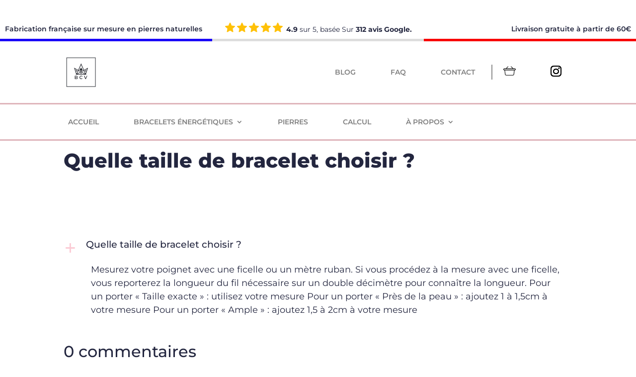

--- FILE ---
content_type: text/css; charset=UTF-8
request_url: https://www.bracelet-chemin-de-vie.fr/wp-content/cache/background-css/1/www.bracelet-chemin-de-vie.fr/wp-content/themes/Divi-child/dist/css/style.min.css?ver=1.5.2&wpr_t=1769626536
body_size: 19548
content:
@charset 'UTF-8';

/*!
 * Bootstrap Grid v5.1.3 (https://getbootstrap.com/)
 * Copyright 2011-2021 The Bootstrap Authors
 * Copyright 2011-2021 Twitter, Inc.
 * Licensed under MIT (https://github.com/twbs/bootstrap/blob/main/LICENSE)
 */
@keyframes boxint {
    0% {
        width: 130px;
        height: 130px
    }

    to {
        width: 120px;
        height: 120px
    }
}

@keyframes boxext {
    0% {
        width: 140px;
        height: 140px;
        opacity: .8
    }

    to {
        width: 150px;
        height: 150px;
        opacity: 1
    }
}

@keyframes chargement-cercle {
    to {
        -webkit-transform: rotate(360deg)
    }
}

@keyframes pointsursaut {

    0%,
    40% {
        top: 0
    }

    10% {
        top: -5px
    }
}

@keyframes spin {
    0% {
        transform: rotate(0deg)
    }

    to {
        transform: rotate(360deg)
    }
}

@keyframes loaderAdn {
    0% {
        background-color: #23263f
    }

    50%,
    to {
        background-color: #b0b4d4
    }
}

:root {
    --bs-blue: #0d6efd;
    --bs-indigo: #6610f2;
    --bs-purple: #6f42c1;
    --bs-pink: #d63384;
    --bs-red: #dc3545;
    --bs-orange: #fd7e14;
    --bs-yellow: #ffc107;
    --bs-green: #198754;
    --bs-teal: #20c997;
    --bs-cyan: #0dcaf0;
    --bs-white: #fff;
    --bs-gray: #6c757d;
    --bs-gray-dark: #343a40;
    --bs-gray-100: #f8f9fa;
    --bs-gray-200: #e9ecef;
    --bs-gray-300: #dee2e6;
    --bs-gray-400: #ced4da;
    --bs-gray-500: #adb5bd;
    --bs-gray-600: #6c757d;
    --bs-gray-700: #495057;
    --bs-gray-800: #343a40;
    --bs-gray-900: #212529;
    --bs-primary: #0d6efd;
    --bs-secondary: #6c757d;
    --bs-success: #198754;
    --bs-info: #0dcaf0;
    --bs-warning: #ffc107;
    --bs-danger: #dc3545;
    --bs-light: #f8f9fa;
    --bs-dark: #212529;
    --bs-primary-rgb: 13, 110, 253;
    --bs-secondary-rgb: 108, 117, 125;
    --bs-success-rgb: 25, 135, 84;
    --bs-info-rgb: 13, 202, 240;
    --bs-warning-rgb: 255, 193, 7;
    --bs-danger-rgb: 220, 53, 69;
    --bs-light-rgb: 248, 249, 250;
    --bs-dark-rgb: 33, 37, 41;
    --bs-white-rgb: 255, 255, 255;
    --bs-black-rgb: 0, 0, 0;
    --bs-body-color-rgb: 33, 37, 41;
    --bs-body-bg-rgb: 255, 255, 255;
    --bs-font-sans-serif: system-ui, -apple-system, 'Segoe UI', Roboto, 'Helvetica Neue', Arial, 'Noto Sans', 'Liberation Sans', sans-serif, 'Apple Color Emoji', 'Segoe UI Emoji', 'Segoe UI Symbol', 'Noto Color Emoji';
    --bs-font-monospace: SFMono-Regular, Menlo, Monaco, Consolas, 'Liberation Mono', 'Courier New', monospace;
    --bs-gradient: linear-gradient(180deg, rgba(255, 255, 255, .15), rgba(255, 255, 255, 0));
    --bs-body-font-family: var(--bs-font-sans-serif);
    --bs-body-font-size: 1rem;
    --bs-body-font-weight: 400;
    --bs-body-line-height: 1.5;
    --bs-body-color: #212529;
    --bs-body-bg: #fff
}

.container,
.container-fluid,
.container-lg,
.container-md,
.container-sm,
.container-xl,
.container-xxl {
    width: 100%;
    margin-right: auto;
    margin-left: auto;
    padding-right: var(--bs-gutter-x, .75rem);
    padding-left: var(--bs-gutter-x, .75rem)
}

@media (min-width:576px) {

    .container,
    .container-sm {
        max-width: 540px
    }
}

@media (min-width:768px) {

    .container,
    .container-md,
    .container-sm {
        max-width: 720px
    }
}

@media (min-width:992px) {

    .container,
    .container-lg,
    .container-md,
    .container-sm {
        max-width: 960px
    }
}

@media (min-width:1200px) {

    .container,
    .container-lg,
    .container-md,
    .container-sm,
    .container-xl {
        max-width: 1140px
    }
}

@media (min-width:1400px) {

    .container,
    .container-lg,
    .container-md,
    .container-sm,
    .container-xl,
    .container-xxl {
        max-width: 1320px
    }
}

.row {
    margin-top: calc(-1*var(--bs-gutter-y));
    margin-right: calc(-.5*var(--bs-gutter-x));
    margin-left: calc(-.5*var(--bs-gutter-x));
    --bs-gutter-x: 1.5rem;
    --bs-gutter-y: 0;
    flex-wrap: wrap
}

.row>* {
    box-sizing: border-box;
    width: 100%;
    max-width: 100%;
    margin-top: var(--bs-gutter-y);
    padding-right: calc(var(--bs-gutter-x)*.5);
    padding-left: calc(var(--bs-gutter-x)*.5);
    flex-shrink: 0
}

.col {
    flex: 1 0 0
}

.row-cols-auto>* {
    width: auto;
    flex: 0 0 auto
}

.row-cols-1>* {
    width: 100%;
    flex: 0 0 auto
}

.row-cols-2>* {
    width: 50%;
    flex: 0 0 auto
}

.row-cols-3>* {
    width: 33.3333333333%;
    flex: 0 0 auto
}

.row-cols-4>* {
    width: 25%;
    flex: 0 0 auto
}

.row-cols-5>* {
    width: 20%;
    flex: 0 0 auto
}

.col-auto,
.row-cols-6>* {
    width: 16.6666666667%;
    flex: 0 0 auto
}

.col-auto {
    width: auto
}

.col-1,
.col-2 {
    width: 8.33333333%;
    flex: 0 0 auto
}

.col-2 {
    width: 16.66666667%
}

.col-3,
.col-4 {
    width: 25%;
    flex: 0 0 auto
}

.col-4 {
    width: 33.33333333%
}

.col-5,
.col-6 {
    width: 41.66666667%;
    flex: 0 0 auto
}

.col-6 {
    width: 50%
}

.col-7,
.col-8 {
    width: 58.33333333%;
    flex: 0 0 auto
}

.col-8 {
    width: 66.66666667%
}

.col-10,
.col-9 {
    width: 75%;
    flex: 0 0 auto
}

.col-10 {
    width: 83.33333333%
}

.col-11,
.col-12 {
    width: 91.66666667%;
    flex: 0 0 auto
}

.col-12 {
    width: 100%
}

.offset-1 {
    margin-left: 8.33333333%
}

.offset-2 {
    margin-left: 16.66666667%
}

.offset-3 {
    margin-left: 25%
}

.offset-4 {
    margin-left: 33.33333333%
}

.offset-5 {
    margin-left: 41.66666667%
}

.offset-6 {
    margin-left: 50%
}

.offset-7 {
    margin-left: 58.33333333%
}

.offset-8 {
    margin-left: 66.66666667%
}

.offset-9 {
    margin-left: 75%
}

.offset-10 {
    margin-left: 83.33333333%
}

.offset-11 {
    margin-left: 91.66666667%
}

.g-0,
.gx-0 {
    --bs-gutter-x: 0
}

.g-0,
.gy-0 {
    --bs-gutter-y: 0
}

.g-1,
.gx-1 {
    --bs-gutter-x: .25rem
}

.g-1,
.gy-1 {
    --bs-gutter-y: .25rem
}

.g-2,
.gx-2 {
    --bs-gutter-x: .5rem
}

.g-2,
.gy-2 {
    --bs-gutter-y: .5rem
}

.g-3,
.gx-3 {
    --bs-gutter-x: 1rem
}

.g-3,
.gy-3 {
    --bs-gutter-y: 1rem
}

.g-4,
.gx-4 {
    --bs-gutter-x: 1.5rem
}

.g-4,
.gy-4 {
    --bs-gutter-y: 1.5rem
}

.g-5,
.gx-5 {
    --bs-gutter-x: 3rem
}

.g-5,
.gy-5 {
    --bs-gutter-y: 3rem
}

@media (min-width:576px) {
    .col-sm {
        flex: 1 0 0
    }

    .row-cols-sm-auto>* {
        width: auto;
        flex: 0 0 auto
    }

    .row-cols-sm-1>* {
        width: 100%;
        flex: 0 0 auto
    }

    .row-cols-sm-2>* {
        width: 50%;
        flex: 0 0 auto
    }

    .row-cols-sm-3>* {
        width: 33.3333333333%;
        flex: 0 0 auto
    }

    .row-cols-sm-4>* {
        width: 25%;
        flex: 0 0 auto
    }

    .row-cols-sm-5>* {
        width: 20%;
        flex: 0 0 auto
    }

    .col-sm-auto,
    .row-cols-sm-6>* {
        width: 16.6666666667%;
        flex: 0 0 auto
    }

    .col-sm-auto {
        width: auto
    }

    .col-sm-1,
    .col-sm-2 {
        width: 8.33333333%;
        flex: 0 0 auto
    }

    .col-sm-2 {
        width: 16.66666667%
    }

    .col-sm-3,
    .col-sm-4 {
        width: 25%;
        flex: 0 0 auto
    }

    .col-sm-4 {
        width: 33.33333333%
    }

    .col-sm-5,
    .col-sm-6 {
        width: 41.66666667%;
        flex: 0 0 auto
    }

    .col-sm-6 {
        width: 50%
    }

    .col-sm-7,
    .col-sm-8 {
        width: 58.33333333%;
        flex: 0 0 auto
    }

    .col-sm-8 {
        width: 66.66666667%
    }

    .col-sm-10,
    .col-sm-9 {
        width: 75%;
        flex: 0 0 auto
    }

    .col-sm-10 {
        width: 83.33333333%
    }

    .col-sm-11,
    .col-sm-12 {
        width: 91.66666667%;
        flex: 0 0 auto
    }

    .col-sm-12 {
        width: 100%
    }

    .offset-sm-0 {
        margin-left: 0
    }

    .offset-sm-1 {
        margin-left: 8.33333333%
    }

    .offset-sm-2 {
        margin-left: 16.66666667%
    }

    .offset-sm-3 {
        margin-left: 25%
    }

    .offset-sm-4 {
        margin-left: 33.33333333%
    }

    .offset-sm-5 {
        margin-left: 41.66666667%
    }

    .offset-sm-6 {
        margin-left: 50%
    }

    .offset-sm-7 {
        margin-left: 58.33333333%
    }

    .offset-sm-8 {
        margin-left: 66.66666667%
    }

    .offset-sm-9 {
        margin-left: 75%
    }

    .offset-sm-10 {
        margin-left: 83.33333333%
    }

    .offset-sm-11 {
        margin-left: 91.66666667%
    }

    .g-sm-0,
    .gx-sm-0 {
        --bs-gutter-x: 0
    }

    .g-sm-0,
    .gy-sm-0 {
        --bs-gutter-y: 0
    }

    .g-sm-1,
    .gx-sm-1 {
        --bs-gutter-x: .25rem
    }

    .g-sm-1,
    .gy-sm-1 {
        --bs-gutter-y: .25rem
    }

    .g-sm-2,
    .gx-sm-2 {
        --bs-gutter-x: .5rem
    }

    .g-sm-2,
    .gy-sm-2 {
        --bs-gutter-y: .5rem
    }

    .g-sm-3,
    .gx-sm-3 {
        --bs-gutter-x: 1rem
    }

    .g-sm-3,
    .gy-sm-3 {
        --bs-gutter-y: 1rem
    }

    .g-sm-4,
    .gx-sm-4 {
        --bs-gutter-x: 1.5rem
    }

    .g-sm-4,
    .gy-sm-4 {
        --bs-gutter-y: 1.5rem
    }

    .g-sm-5,
    .gx-sm-5 {
        --bs-gutter-x: 3rem
    }

    .g-sm-5,
    .gy-sm-5 {
        --bs-gutter-y: 3rem
    }
}

@media (min-width:768px) {
    .col-md {
        flex: 1 0 0
    }

    .row-cols-md-auto>* {
        width: auto;
        flex: 0 0 auto
    }

    .row-cols-md-1>* {
        width: 100%;
        flex: 0 0 auto
    }

    .row-cols-md-2>* {
        width: 50%;
        flex: 0 0 auto
    }

    .row-cols-md-3>* {
        width: 33.3333333333%;
        flex: 0 0 auto
    }

    .row-cols-md-4>* {
        width: 25%;
        flex: 0 0 auto
    }

    .row-cols-md-5>* {
        width: 20%;
        flex: 0 0 auto
    }

    .col-md-auto,
    .row-cols-md-6>* {
        width: 16.6666666667%;
        flex: 0 0 auto
    }

    .col-md-auto {
        width: auto
    }

    .col-md-1,
    .col-md-2 {
        width: 8.33333333%;
        flex: 0 0 auto
    }

    .col-md-2 {
        width: 16.66666667%
    }

    .col-md-3,
    .col-md-4 {
        width: 25%;
        flex: 0 0 auto
    }

    .col-md-4 {
        width: 33.33333333%
    }

    .col-md-5,
    .col-md-6 {
        width: 41.66666667%;
        flex: 0 0 auto
    }

    .col-md-6 {
        width: 50%
    }

    .col-md-7,
    .col-md-8 {
        width: 58.33333333%;
        flex: 0 0 auto
    }

    .col-md-8 {
        width: 66.66666667%
    }

    .col-md-10,
    .col-md-9 {
        width: 75%;
        flex: 0 0 auto
    }

    .col-md-10 {
        width: 83.33333333%
    }

    .col-md-11,
    .col-md-12 {
        width: 91.66666667%;
        flex: 0 0 auto
    }

    .col-md-12 {
        width: 100%
    }

    .offset-md-0 {
        margin-left: 0
    }

    .offset-md-1 {
        margin-left: 8.33333333%
    }

    .offset-md-2 {
        margin-left: 16.66666667%
    }

    .offset-md-3 {
        margin-left: 25%
    }

    .offset-md-4 {
        margin-left: 33.33333333%
    }

    .offset-md-5 {
        margin-left: 41.66666667%
    }

    .offset-md-6 {
        margin-left: 50%
    }

    .offset-md-7 {
        margin-left: 58.33333333%
    }

    .offset-md-8 {
        margin-left: 66.66666667%
    }

    .offset-md-9 {
        margin-left: 75%
    }

    .offset-md-10 {
        margin-left: 83.33333333%
    }

    .offset-md-11 {
        margin-left: 91.66666667%
    }

    .g-md-0,
    .gx-md-0 {
        --bs-gutter-x: 0
    }

    .g-md-0,
    .gy-md-0 {
        --bs-gutter-y: 0
    }

    .g-md-1,
    .gx-md-1 {
        --bs-gutter-x: .25rem
    }

    .g-md-1,
    .gy-md-1 {
        --bs-gutter-y: .25rem
    }

    .g-md-2,
    .gx-md-2 {
        --bs-gutter-x: .5rem
    }

    .g-md-2,
    .gy-md-2 {
        --bs-gutter-y: .5rem
    }

    .g-md-3,
    .gx-md-3 {
        --bs-gutter-x: 1rem
    }

    .g-md-3,
    .gy-md-3 {
        --bs-gutter-y: 1rem
    }

    .g-md-4,
    .gx-md-4 {
        --bs-gutter-x: 1.5rem
    }

    .g-md-4,
    .gy-md-4 {
        --bs-gutter-y: 1.5rem
    }

    .g-md-5,
    .gx-md-5 {
        --bs-gutter-x: 3rem
    }

    .g-md-5,
    .gy-md-5 {
        --bs-gutter-y: 3rem
    }
}

@media (min-width:992px) {
    .col-lg {
        flex: 1 0 0
    }

    .row-cols-lg-auto>* {
        width: auto;
        flex: 0 0 auto
    }

    .row-cols-lg-1>* {
        width: 100%;
        flex: 0 0 auto
    }

    .row-cols-lg-2>* {
        width: 50%;
        flex: 0 0 auto
    }

    .row-cols-lg-3>* {
        width: 33.3333333333%;
        flex: 0 0 auto
    }

    .row-cols-lg-4>* {
        width: 25%;
        flex: 0 0 auto
    }

    .row-cols-lg-5>* {
        width: 20%;
        flex: 0 0 auto
    }

    .col-lg-auto,
    .row-cols-lg-6>* {
        width: 16.6666666667%;
        flex: 0 0 auto
    }

    .col-lg-auto {
        width: auto
    }

    .col-lg-1,
    .col-lg-2 {
        width: 8.33333333%;
        flex: 0 0 auto
    }

    .col-lg-2 {
        width: 16.66666667%
    }

    .col-lg-3,
    .col-lg-4 {
        width: 25%;
        flex: 0 0 auto
    }

    .col-lg-4 {
        width: 33.33333333%
    }

    .col-lg-5,
    .col-lg-6 {
        width: 41.66666667%;
        flex: 0 0 auto
    }

    .col-lg-6 {
        width: 50%
    }

    .col-lg-7,
    .col-lg-8 {
        width: 58.33333333%;
        flex: 0 0 auto
    }

    .col-lg-8 {
        width: 66.66666667%
    }

    .col-lg-10,
    .col-lg-9 {
        width: 75%;
        flex: 0 0 auto
    }

    .col-lg-10 {
        width: 83.33333333%
    }

    .col-lg-11,
    .col-lg-12 {
        width: 91.66666667%;
        flex: 0 0 auto
    }

    .col-lg-12 {
        width: 100%
    }

    .offset-lg-0 {
        margin-left: 0
    }

    .offset-lg-1 {
        margin-left: 8.33333333%
    }

    .offset-lg-2 {
        margin-left: 16.66666667%
    }

    .offset-lg-3 {
        margin-left: 25%
    }

    .offset-lg-4 {
        margin-left: 33.33333333%
    }

    .offset-lg-5 {
        margin-left: 41.66666667%
    }

    .offset-lg-6 {
        margin-left: 50%
    }

    .offset-lg-7 {
        margin-left: 58.33333333%
    }

    .offset-lg-8 {
        margin-left: 66.66666667%
    }

    .offset-lg-9 {
        margin-left: 75%
    }

    .offset-lg-10 {
        margin-left: 83.33333333%
    }

    .offset-lg-11 {
        margin-left: 91.66666667%
    }

    .g-lg-0,
    .gx-lg-0 {
        --bs-gutter-x: 0
    }

    .g-lg-0,
    .gy-lg-0 {
        --bs-gutter-y: 0
    }

    .g-lg-1,
    .gx-lg-1 {
        --bs-gutter-x: .25rem
    }

    .g-lg-1,
    .gy-lg-1 {
        --bs-gutter-y: .25rem
    }

    .g-lg-2,
    .gx-lg-2 {
        --bs-gutter-x: .5rem
    }

    .g-lg-2,
    .gy-lg-2 {
        --bs-gutter-y: .5rem
    }

    .g-lg-3,
    .gx-lg-3 {
        --bs-gutter-x: 1rem
    }

    .g-lg-3,
    .gy-lg-3 {
        --bs-gutter-y: 1rem
    }

    .g-lg-4,
    .gx-lg-4 {
        --bs-gutter-x: 1.5rem
    }

    .g-lg-4,
    .gy-lg-4 {
        --bs-gutter-y: 1.5rem
    }

    .g-lg-5,
    .gx-lg-5 {
        --bs-gutter-x: 3rem
    }

    .g-lg-5,
    .gy-lg-5 {
        --bs-gutter-y: 3rem
    }
}

@media (min-width:1200px) {
    .col-xl {
        flex: 1 0 0
    }

    .row-cols-xl-auto>* {
        width: auto;
        flex: 0 0 auto
    }

    .row-cols-xl-1>* {
        width: 100%;
        flex: 0 0 auto
    }

    .row-cols-xl-2>* {
        width: 50%;
        flex: 0 0 auto
    }

    .row-cols-xl-3>* {
        width: 33.3333333333%;
        flex: 0 0 auto
    }

    .row-cols-xl-4>* {
        width: 25%;
        flex: 0 0 auto
    }

    .row-cols-xl-5>* {
        width: 20%;
        flex: 0 0 auto
    }

    .col-xl-auto,
    .row-cols-xl-6>* {
        width: 16.6666666667%;
        flex: 0 0 auto
    }

    .col-xl-auto {
        width: auto
    }

    .col-xl-1,
    .col-xl-2 {
        width: 8.33333333%;
        flex: 0 0 auto
    }

    .col-xl-2 {
        width: 16.66666667%
    }

    .col-xl-3,
    .col-xl-4 {
        width: 25%;
        flex: 0 0 auto
    }

    .col-xl-4 {
        width: 33.33333333%
    }

    .col-xl-5,
    .col-xl-6 {
        width: 41.66666667%;
        flex: 0 0 auto
    }

    .col-xl-6 {
        width: 50%
    }

    .col-xl-7,
    .col-xl-8 {
        width: 58.33333333%;
        flex: 0 0 auto
    }

    .col-xl-8 {
        width: 66.66666667%
    }

    .col-xl-10,
    .col-xl-9 {
        width: 75%;
        flex: 0 0 auto
    }

    .col-xl-10 {
        width: 83.33333333%
    }

    .col-xl-11,
    .col-xl-12 {
        width: 91.66666667%;
        flex: 0 0 auto
    }

    .col-xl-12 {
        width: 100%
    }

    .offset-xl-0 {
        margin-left: 0
    }

    .offset-xl-1 {
        margin-left: 8.33333333%
    }

    .offset-xl-2 {
        margin-left: 16.66666667%
    }

    .offset-xl-3 {
        margin-left: 25%
    }

    .offset-xl-4 {
        margin-left: 33.33333333%
    }

    .offset-xl-5 {
        margin-left: 41.66666667%
    }

    .offset-xl-6 {
        margin-left: 50%
    }

    .offset-xl-7 {
        margin-left: 58.33333333%
    }

    .offset-xl-8 {
        margin-left: 66.66666667%
    }

    .offset-xl-9 {
        margin-left: 75%
    }

    .offset-xl-10 {
        margin-left: 83.33333333%
    }

    .offset-xl-11 {
        margin-left: 91.66666667%
    }

    .g-xl-0,
    .gx-xl-0 {
        --bs-gutter-x: 0
    }

    .g-xl-0,
    .gy-xl-0 {
        --bs-gutter-y: 0
    }

    .g-xl-1,
    .gx-xl-1 {
        --bs-gutter-x: .25rem
    }

    .g-xl-1,
    .gy-xl-1 {
        --bs-gutter-y: .25rem
    }

    .g-xl-2,
    .gx-xl-2 {
        --bs-gutter-x: .5rem
    }

    .g-xl-2,
    .gy-xl-2 {
        --bs-gutter-y: .5rem
    }

    .g-xl-3,
    .gx-xl-3 {
        --bs-gutter-x: 1rem
    }

    .g-xl-3,
    .gy-xl-3 {
        --bs-gutter-y: 1rem
    }

    .g-xl-4,
    .gx-xl-4 {
        --bs-gutter-x: 1.5rem
    }

    .g-xl-4,
    .gy-xl-4 {
        --bs-gutter-y: 1.5rem
    }

    .g-xl-5,
    .gx-xl-5 {
        --bs-gutter-x: 3rem
    }

    .g-xl-5,
    .gy-xl-5 {
        --bs-gutter-y: 3rem
    }
}

@media (min-width:1400px) {
    .col-xxl {
        flex: 1 0 0
    }

    .row-cols-xxl-auto>* {
        width: auto;
        flex: 0 0 auto
    }

    .row-cols-xxl-1>* {
        width: 100%;
        flex: 0 0 auto
    }

    .row-cols-xxl-2>* {
        width: 50%;
        flex: 0 0 auto
    }

    .row-cols-xxl-3>* {
        width: 33.3333333333%;
        flex: 0 0 auto
    }

    .row-cols-xxl-4>* {
        width: 25%;
        flex: 0 0 auto
    }

    .row-cols-xxl-5>* {
        width: 20%;
        flex: 0 0 auto
    }

    .row-cols-xxl-6>* {
        width: 16.6666666667%;
        flex: 0 0 auto
    }

    .col-xxl-auto {
        width: auto;
        flex: 0 0 auto
    }

    .col-xxl-1,
    .col-xxl-2 {
        width: 8.33333333%;
        flex: 0 0 auto
    }

    .col-xxl-2 {
        width: 16.66666667%
    }

    .col-xxl-3,
    .col-xxl-4 {
        width: 25%;
        flex: 0 0 auto
    }

    .col-xxl-4 {
        width: 33.33333333%
    }

    .col-xxl-5,
    .col-xxl-6 {
        width: 41.66666667%;
        flex: 0 0 auto
    }

    .col-xxl-6 {
        width: 50%
    }

    .col-xxl-7,
    .col-xxl-8 {
        width: 58.33333333%;
        flex: 0 0 auto
    }

    .col-xxl-8 {
        width: 66.66666667%
    }

    .col-xxl-10,
    .col-xxl-9 {
        width: 75%;
        flex: 0 0 auto
    }

    .col-xxl-10 {
        width: 83.33333333%
    }

    .col-xxl-11,
    .col-xxl-12 {
        width: 91.66666667%;
        flex: 0 0 auto
    }

    .col-xxl-12 {
        width: 100%
    }

    .offset-xxl-0 {
        margin-left: 0
    }

    .offset-xxl-1 {
        margin-left: 8.33333333%
    }

    .offset-xxl-2 {
        margin-left: 16.66666667%
    }

    .offset-xxl-3 {
        margin-left: 25%
    }

    .offset-xxl-4 {
        margin-left: 33.33333333%
    }

    .offset-xxl-5 {
        margin-left: 41.66666667%
    }

    .offset-xxl-6 {
        margin-left: 50%
    }

    .offset-xxl-7 {
        margin-left: 58.33333333%
    }

    .offset-xxl-8 {
        margin-left: 66.66666667%
    }

    .offset-xxl-9 {
        margin-left: 75%
    }

    .offset-xxl-10 {
        margin-left: 83.33333333%
    }

    .offset-xxl-11 {
        margin-left: 91.66666667%
    }

    .g-xxl-0,
    .gx-xxl-0 {
        --bs-gutter-x: 0
    }

    .g-xxl-0,
    .gy-xxl-0 {
        --bs-gutter-y: 0
    }

    .g-xxl-1,
    .gx-xxl-1 {
        --bs-gutter-x: .25rem
    }

    .g-xxl-1,
    .gy-xxl-1 {
        --bs-gutter-y: .25rem
    }

    .g-xxl-2,
    .gx-xxl-2 {
        --bs-gutter-x: .5rem
    }

    .g-xxl-2,
    .gy-xxl-2 {
        --bs-gutter-y: .5rem
    }

    .g-xxl-3,
    .gx-xxl-3 {
        --bs-gutter-x: 1rem
    }

    .g-xxl-3,
    .gy-xxl-3 {
        --bs-gutter-y: 1rem
    }

    .g-xxl-4,
    .gx-xxl-4 {
        --bs-gutter-x: 1.5rem
    }

    .g-xxl-4,
    .gy-xxl-4 {
        --bs-gutter-y: 1.5rem
    }

    .g-xxl-5,
    .gx-xxl-5 {
        --bs-gutter-x: 3rem
    }

    .g-xxl-5,
    .gy-xxl-5 {
        --bs-gutter-y: 3rem
    }
}

.d-inline {
    display: inline !important
}

.d-inline-block {
    display: inline-block !important
}

.d-block {
    display: block !important
}

.d-grid {
    display: grid !important
}

.d-table {
    display: table !important
}

.d-table-row {
    display: table-row !important
}

.d-table-cell {
    display: table-cell !important
}

.d-flex {
    display: flex !important
}

.d-inline-flex {
    display: inline-flex !important
}

.d-none {
    display: none !important
}

.flex-fill {
    flex: 1 1 auto !important
}

.flex-row {
    flex-direction: row !important
}

.flex-column {
    flex-direction: column !important
}

.flex-row-reverse {
    flex-direction: row-reverse !important
}

.flex-column-reverse {
    flex-direction: column-reverse !important
}

.flex-grow-0 {
    flex-grow: 0 !important
}

.flex-grow-1 {
    flex-grow: 1 !important
}

.flex-shrink-0 {
    flex-shrink: 0 !important
}

.flex-shrink-1 {
    flex-shrink: 1 !important
}

.flex-wrap {
    flex-wrap: wrap !important
}

.flex-nowrap {
    flex-wrap: nowrap !important
}

.flex-wrap-reverse {
    flex-wrap: wrap-reverse !important
}

.justify-content-start {
    justify-content: flex-start !important
}

.justify-content-end {
    justify-content: flex-end !important
}

.justify-content-center {
    justify-content: center !important
}

.justify-content-between {
    justify-content: space-between !important
}

.justify-content-around {
    justify-content: space-around !important
}

.justify-content-evenly {
    justify-content: space-evenly !important
}

.align-items-start {
    align-items: flex-start !important
}

.align-items-end {
    align-items: flex-end !important
}

.align-items-center {
    align-items: center !important
}

.align-items-baseline {
    align-items: baseline !important
}

.align-items-stretch {
    align-items: stretch !important
}

.align-content-start {
    align-content: flex-start !important
}

.align-content-end {
    align-content: flex-end !important
}

.align-content-center {
    align-content: center !important
}

.align-content-between {
    align-content: space-between !important
}

.align-content-around {
    align-content: space-around !important
}

.align-content-stretch {
    align-content: stretch !important
}

.align-self-auto {
    align-self: auto !important
}

.align-self-start {
    align-self: flex-start !important
}

.align-self-end {
    align-self: flex-end !important
}

.align-self-center {
    align-self: center !important
}

.align-self-baseline {
    align-self: baseline !important
}

.align-self-stretch {
    align-self: stretch !important
}

.order-first {
    order: -1 !important
}

.order-0 {
    order: 0 !important
}

.order-1 {
    order: 1 !important
}

.order-2 {
    order: 2 !important
}

.order-3 {
    order: 3 !important
}

.order-4 {
    order: 4 !important
}

.order-5 {
    order: 5 !important
}

.order-last {
    order: 6 !important
}

.m-0 {
    margin: 0 !important
}

.m-1 {
    margin: .25rem !important
}

.m-2 {
    margin: .5rem !important
}

.m-3 {
    margin: 1rem !important
}

.m-4 {
    margin: 1.5rem !important
}

.m-5 {
    margin: 3rem !important
}

.m-auto {
    margin: auto !important
}

.mx-0 {
    margin-right: 0 !important;
    margin-left: 0 !important
}

.mx-1 {
    margin-right: .25rem !important;
    margin-left: .25rem !important
}

.mx-2 {
    margin-right: .5rem !important;
    margin-left: .5rem !important
}

.mx-3 {
    margin-right: 1rem !important;
    margin-left: 1rem !important
}

.mx-4 {
    margin-right: 1.5rem !important;
    margin-left: 1.5rem !important
}

.mx-5 {
    margin-right: 3rem !important;
    margin-left: 3rem !important
}

.mx-auto {
    margin-right: auto !important;
    margin-left: auto !important
}

.my-0 {
    margin-top: 0 !important;
    margin-bottom: 0 !important
}

.my-1 {
    margin-top: .25rem !important;
    margin-bottom: .25rem !important
}

.my-2 {
    margin-top: .5rem !important;
    margin-bottom: .5rem !important
}

.my-3 {
    margin-top: 1rem !important;
    margin-bottom: 1rem !important
}

.my-4 {
    margin-top: 1.5rem !important;
    margin-bottom: 1.5rem !important
}

.my-5 {
    margin-top: 3rem !important;
    margin-bottom: 3rem !important
}

.my-auto {
    margin-top: auto !important;
    margin-bottom: auto !important
}

.mt-0 {
    margin-top: 0 !important
}

.mt-1 {
    margin-top: .25rem !important
}

.mt-2 {
    margin-top: .5rem !important
}

.mt-3 {
    margin-top: 1rem !important
}

.mt-4 {
    margin-top: 1.5rem !important
}

.mt-5 {
    margin-top: 3rem !important
}

.mt-auto {
    margin-top: auto !important
}

.me-0 {
    margin-right: 0 !important
}

.me-1 {
    margin-right: .25rem !important
}

.me-2 {
    margin-right: .5rem !important
}

.me-3 {
    margin-right: 1rem !important
}

.me-4 {
    margin-right: 1.5rem !important
}

.me-5 {
    margin-right: 3rem !important
}

.me-auto {
    margin-right: auto !important
}

.mb-0 {
    margin-bottom: 0 !important
}

.mb-1 {
    margin-bottom: .25rem !important
}

.mb-2 {
    margin-bottom: .5rem !important
}

.mb-3 {
    margin-bottom: 1rem !important
}

.mb-4 {
    margin-bottom: 1.5rem !important
}

.mb-5 {
    margin-bottom: 3rem !important
}

.mb-auto {
    margin-bottom: auto !important
}

.ms-0 {
    margin-left: 0 !important
}

.ms-1 {
    margin-left: .25rem !important
}

.ms-2 {
    margin-left: .5rem !important
}

.ms-3 {
    margin-left: 1rem !important
}

.ms-4 {
    margin-left: 1.5rem !important
}

.ms-5 {
    margin-left: 3rem !important
}

.ms-auto {
    margin-left: auto !important
}

.p-0 {
    padding: 0 !important
}

.p-1 {
    padding: .25rem !important
}

.p-2 {
    padding: .5rem !important
}

.p-3 {
    padding: 1rem !important
}

.p-4 {
    padding: 1.5rem !important
}

.p-5 {
    padding: 3rem !important
}

.px-0 {
    padding-right: 0 !important;
    padding-left: 0 !important
}

.px-1 {
    padding-right: .25rem !important;
    padding-left: .25rem !important
}

.px-2 {
    padding-right: .5rem !important;
    padding-left: .5rem !important
}

.px-3 {
    padding-right: 1rem !important;
    padding-left: 1rem !important
}

.px-4 {
    padding-right: 1.5rem !important;
    padding-left: 1.5rem !important
}

.px-5 {
    padding-right: 3rem !important;
    padding-left: 3rem !important
}

.py-0 {
    padding-top: 0 !important;
    padding-bottom: 0 !important
}

.py-1 {
    padding-top: .25rem !important;
    padding-bottom: .25rem !important
}

.py-2 {
    padding-top: .5rem !important;
    padding-bottom: .5rem !important
}

.py-3 {
    padding-top: 1rem !important;
    padding-bottom: 1rem !important
}

.py-4 {
    padding-top: 1.5rem !important;
    padding-bottom: 1.5rem !important
}

.py-5 {
    padding-top: 3rem !important;
    padding-bottom: 3rem !important
}

.pt-0 {
    padding-top: 0 !important
}

.pt-1 {
    padding-top: .25rem !important
}

.pt-2 {
    padding-top: .5rem !important
}

.pt-3 {
    padding-top: 1rem !important
}

.pt-4 {
    padding-top: 1.5rem !important
}

.pt-5 {
    padding-top: 3rem !important
}

.pe-0 {
    padding-right: 0 !important
}

.pe-1 {
    padding-right: .25rem !important
}

.pe-2 {
    padding-right: .5rem !important
}

.pe-3 {
    padding-right: 1rem !important
}

.pe-4 {
    padding-right: 1.5rem !important
}

.pe-5 {
    padding-right: 3rem !important
}

.pb-0 {
    padding-bottom: 0 !important
}

.pb-1 {
    padding-bottom: .25rem !important
}

.pb-2 {
    padding-bottom: .5rem !important
}

.pb-3 {
    padding-bottom: 1rem !important
}

.pb-4 {
    padding-bottom: 1.5rem !important
}

.pb-5 {
    padding-bottom: 3rem !important
}

.ps-0 {
    padding-left: 0 !important
}

.ps-1 {
    padding-left: .25rem !important
}

.ps-2 {
    padding-left: .5rem !important
}

.ps-3 {
    padding-left: 1rem !important
}

.ps-4 {
    padding-left: 1.5rem !important
}

.ps-5 {
    padding-left: 3rem !important
}

@media (min-width:576px) {
    .d-sm-inline {
        display: inline !important
    }

    .d-sm-inline-block {
        display: inline-block !important
    }

    .d-sm-block {
        display: block !important
    }

    .d-sm-grid {
        display: grid !important
    }

    .d-sm-table {
        display: table !important
    }

    .d-sm-table-row {
        display: table-row !important
    }

    .d-sm-table-cell {
        display: table-cell !important
    }

    .d-sm-flex {
        display: flex !important
    }

    .d-sm-inline-flex {
        display: inline-flex !important
    }

    .d-sm-none {
        display: none !important
    }

    .flex-sm-fill {
        flex: 1 1 auto !important
    }

    .flex-sm-row {
        flex-direction: row !important
    }

    .flex-sm-column {
        flex-direction: column !important
    }

    .flex-sm-row-reverse {
        flex-direction: row-reverse !important
    }

    .flex-sm-column-reverse {
        flex-direction: column-reverse !important
    }

    .flex-sm-grow-0 {
        flex-grow: 0 !important
    }

    .flex-sm-grow-1 {
        flex-grow: 1 !important
    }

    .flex-sm-shrink-0 {
        flex-shrink: 0 !important
    }

    .flex-sm-shrink-1 {
        flex-shrink: 1 !important
    }

    .flex-sm-wrap {
        flex-wrap: wrap !important
    }

    .flex-sm-nowrap {
        flex-wrap: nowrap !important
    }

    .flex-sm-wrap-reverse {
        flex-wrap: wrap-reverse !important
    }

    .justify-content-sm-start {
        justify-content: flex-start !important
    }

    .justify-content-sm-end {
        justify-content: flex-end !important
    }

    .justify-content-sm-center {
        justify-content: center !important
    }

    .justify-content-sm-between {
        justify-content: space-between !important
    }

    .justify-content-sm-around {
        justify-content: space-around !important
    }

    .justify-content-sm-evenly {
        justify-content: space-evenly !important
    }

    .align-items-sm-start {
        align-items: flex-start !important
    }

    .align-items-sm-end {
        align-items: flex-end !important
    }

    .align-items-sm-center {
        align-items: center !important
    }

    .align-items-sm-baseline {
        align-items: baseline !important
    }

    .align-items-sm-stretch {
        align-items: stretch !important
    }

    .align-content-sm-start {
        align-content: flex-start !important
    }

    .align-content-sm-end {
        align-content: flex-end !important
    }

    .align-content-sm-center {
        align-content: center !important
    }

    .align-content-sm-between {
        align-content: space-between !important
    }

    .align-content-sm-around {
        align-content: space-around !important
    }

    .align-content-sm-stretch {
        align-content: stretch !important
    }

    .align-self-sm-auto {
        align-self: auto !important
    }

    .align-self-sm-start {
        align-self: flex-start !important
    }

    .align-self-sm-end {
        align-self: flex-end !important
    }

    .align-self-sm-center {
        align-self: center !important
    }

    .align-self-sm-baseline {
        align-self: baseline !important
    }

    .align-self-sm-stretch {
        align-self: stretch !important
    }

    .order-sm-first {
        order: -1 !important
    }

    .order-sm-0 {
        order: 0 !important
    }

    .order-sm-1 {
        order: 1 !important
    }

    .order-sm-2 {
        order: 2 !important
    }

    .order-sm-3 {
        order: 3 !important
    }

    .order-sm-4 {
        order: 4 !important
    }

    .order-sm-5 {
        order: 5 !important
    }

    .order-sm-last {
        order: 6 !important
    }

    .m-sm-0 {
        margin: 0 !important
    }

    .m-sm-1 {
        margin: .25rem !important
    }

    .m-sm-2 {
        margin: .5rem !important
    }

    .m-sm-3 {
        margin: 1rem !important
    }

    .m-sm-4 {
        margin: 1.5rem !important
    }

    .m-sm-5 {
        margin: 3rem !important
    }

    .m-sm-auto {
        margin: auto !important
    }

    .mx-sm-0 {
        margin-right: 0 !important;
        margin-left: 0 !important
    }

    .mx-sm-1 {
        margin-right: .25rem !important;
        margin-left: .25rem !important
    }

    .mx-sm-2 {
        margin-right: .5rem !important;
        margin-left: .5rem !important
    }

    .mx-sm-3 {
        margin-right: 1rem !important;
        margin-left: 1rem !important
    }

    .mx-sm-4 {
        margin-right: 1.5rem !important;
        margin-left: 1.5rem !important
    }

    .mx-sm-5 {
        margin-right: 3rem !important;
        margin-left: 3rem !important
    }

    .mx-sm-auto {
        margin-right: auto !important;
        margin-left: auto !important
    }

    .my-sm-0 {
        margin-top: 0 !important;
        margin-bottom: 0 !important
    }

    .my-sm-1 {
        margin-top: .25rem !important;
        margin-bottom: .25rem !important
    }

    .my-sm-2 {
        margin-top: .5rem !important;
        margin-bottom: .5rem !important
    }

    .my-sm-3 {
        margin-top: 1rem !important;
        margin-bottom: 1rem !important
    }

    .my-sm-4 {
        margin-top: 1.5rem !important;
        margin-bottom: 1.5rem !important
    }

    .my-sm-5 {
        margin-top: 3rem !important;
        margin-bottom: 3rem !important
    }

    .my-sm-auto {
        margin-top: auto !important;
        margin-bottom: auto !important
    }

    .mt-sm-0 {
        margin-top: 0 !important
    }

    .mt-sm-1 {
        margin-top: .25rem !important
    }

    .mt-sm-2 {
        margin-top: .5rem !important
    }

    .mt-sm-3 {
        margin-top: 1rem !important
    }

    .mt-sm-4 {
        margin-top: 1.5rem !important
    }

    .mt-sm-5 {
        margin-top: 3rem !important
    }

    .mt-sm-auto {
        margin-top: auto !important
    }

    .me-sm-0 {
        margin-right: 0 !important
    }

    .me-sm-1 {
        margin-right: .25rem !important
    }

    .me-sm-2 {
        margin-right: .5rem !important
    }

    .me-sm-3 {
        margin-right: 1rem !important
    }

    .me-sm-4 {
        margin-right: 1.5rem !important
    }

    .me-sm-5 {
        margin-right: 3rem !important
    }

    .me-sm-auto {
        margin-right: auto !important
    }

    .mb-sm-0 {
        margin-bottom: 0 !important
    }

    .mb-sm-1 {
        margin-bottom: .25rem !important
    }

    .mb-sm-2 {
        margin-bottom: .5rem !important
    }

    .mb-sm-3 {
        margin-bottom: 1rem !important
    }

    .mb-sm-4 {
        margin-bottom: 1.5rem !important
    }

    .mb-sm-5 {
        margin-bottom: 3rem !important
    }

    .mb-sm-auto {
        margin-bottom: auto !important
    }

    .ms-sm-0 {
        margin-left: 0 !important
    }

    .ms-sm-1 {
        margin-left: .25rem !important
    }

    .ms-sm-2 {
        margin-left: .5rem !important
    }

    .ms-sm-3 {
        margin-left: 1rem !important
    }

    .ms-sm-4 {
        margin-left: 1.5rem !important
    }

    .ms-sm-5 {
        margin-left: 3rem !important
    }

    .ms-sm-auto {
        margin-left: auto !important
    }

    .p-sm-0 {
        padding: 0 !important
    }

    .p-sm-1 {
        padding: .25rem !important
    }

    .p-sm-2 {
        padding: .5rem !important
    }

    .p-sm-3 {
        padding: 1rem !important
    }

    .p-sm-4 {
        padding: 1.5rem !important
    }

    .p-sm-5 {
        padding: 3rem !important
    }

    .px-sm-0 {
        padding-right: 0 !important;
        padding-left: 0 !important
    }

    .px-sm-1 {
        padding-right: .25rem !important;
        padding-left: .25rem !important
    }

    .px-sm-2 {
        padding-right: .5rem !important;
        padding-left: .5rem !important
    }

    .px-sm-3 {
        padding-right: 1rem !important;
        padding-left: 1rem !important
    }

    .px-sm-4 {
        padding-right: 1.5rem !important;
        padding-left: 1.5rem !important
    }

    .px-sm-5 {
        padding-right: 3rem !important;
        padding-left: 3rem !important
    }

    .py-sm-0 {
        padding-top: 0 !important;
        padding-bottom: 0 !important
    }

    .py-sm-1 {
        padding-top: .25rem !important;
        padding-bottom: .25rem !important
    }

    .py-sm-2 {
        padding-top: .5rem !important;
        padding-bottom: .5rem !important
    }

    .py-sm-3 {
        padding-top: 1rem !important;
        padding-bottom: 1rem !important
    }

    .py-sm-4 {
        padding-top: 1.5rem !important;
        padding-bottom: 1.5rem !important
    }

    .py-sm-5 {
        padding-top: 3rem !important;
        padding-bottom: 3rem !important
    }

    .pt-sm-0 {
        padding-top: 0 !important
    }

    .pt-sm-1 {
        padding-top: .25rem !important
    }

    .pt-sm-2 {
        padding-top: .5rem !important
    }

    .pt-sm-3 {
        padding-top: 1rem !important
    }

    .pt-sm-4 {
        padding-top: 1.5rem !important
    }

    .pt-sm-5 {
        padding-top: 3rem !important
    }

    .pe-sm-0 {
        padding-right: 0 !important
    }

    .pe-sm-1 {
        padding-right: .25rem !important
    }

    .pe-sm-2 {
        padding-right: .5rem !important
    }

    .pe-sm-3 {
        padding-right: 1rem !important
    }

    .pe-sm-4 {
        padding-right: 1.5rem !important
    }

    .pe-sm-5 {
        padding-right: 3rem !important
    }

    .pb-sm-0 {
        padding-bottom: 0 !important
    }

    .pb-sm-1 {
        padding-bottom: .25rem !important
    }

    .pb-sm-2 {
        padding-bottom: .5rem !important
    }

    .pb-sm-3 {
        padding-bottom: 1rem !important
    }

    .pb-sm-4 {
        padding-bottom: 1.5rem !important
    }

    .pb-sm-5 {
        padding-bottom: 3rem !important
    }

    .ps-sm-0 {
        padding-left: 0 !important
    }

    .ps-sm-1 {
        padding-left: .25rem !important
    }

    .ps-sm-2 {
        padding-left: .5rem !important
    }

    .ps-sm-3 {
        padding-left: 1rem !important
    }

    .ps-sm-4 {
        padding-left: 1.5rem !important
    }

    .ps-sm-5 {
        padding-left: 3rem !important
    }
}

@media (min-width:768px) {
    .d-md-inline {
        display: inline !important
    }

    .d-md-inline-block {
        display: inline-block !important
    }

    .d-md-block {
        display: block !important
    }

    .d-md-grid {
        display: grid !important
    }

    .d-md-table {
        display: table !important
    }

    .d-md-table-row {
        display: table-row !important
    }

    .d-md-table-cell {
        display: table-cell !important
    }

    .d-md-flex {
        display: flex !important
    }

    .d-md-inline-flex {
        display: inline-flex !important
    }

    .d-md-none {
        display: none !important
    }

    .flex-md-fill {
        flex: 1 1 auto !important
    }

    .flex-md-row {
        flex-direction: row !important
    }

    .flex-md-column {
        flex-direction: column !important
    }

    .flex-md-row-reverse {
        flex-direction: row-reverse !important
    }

    .flex-md-column-reverse {
        flex-direction: column-reverse !important
    }

    .flex-md-grow-0 {
        flex-grow: 0 !important
    }

    .flex-md-grow-1 {
        flex-grow: 1 !important
    }

    .flex-md-shrink-0 {
        flex-shrink: 0 !important
    }

    .flex-md-shrink-1 {
        flex-shrink: 1 !important
    }

    .flex-md-wrap {
        flex-wrap: wrap !important
    }

    .flex-md-nowrap {
        flex-wrap: nowrap !important
    }

    .flex-md-wrap-reverse {
        flex-wrap: wrap-reverse !important
    }

    .justify-content-md-start {
        justify-content: flex-start !important
    }

    .justify-content-md-end {
        justify-content: flex-end !important
    }

    .justify-content-md-center {
        justify-content: center !important
    }

    .justify-content-md-between {
        justify-content: space-between !important
    }

    .justify-content-md-around {
        justify-content: space-around !important
    }

    .justify-content-md-evenly {
        justify-content: space-evenly !important
    }

    .align-items-md-start {
        align-items: flex-start !important
    }

    .align-items-md-end {
        align-items: flex-end !important
    }

    .align-items-md-center {
        align-items: center !important
    }

    .align-items-md-baseline {
        align-items: baseline !important
    }

    .align-items-md-stretch {
        align-items: stretch !important
    }

    .align-content-md-start {
        align-content: flex-start !important
    }

    .align-content-md-end {
        align-content: flex-end !important
    }

    .align-content-md-center {
        align-content: center !important
    }

    .align-content-md-between {
        align-content: space-between !important
    }

    .align-content-md-around {
        align-content: space-around !important
    }

    .align-content-md-stretch {
        align-content: stretch !important
    }

    .align-self-md-auto {
        align-self: auto !important
    }

    .align-self-md-start {
        align-self: flex-start !important
    }

    .align-self-md-end {
        align-self: flex-end !important
    }

    .align-self-md-center {
        align-self: center !important
    }

    .align-self-md-baseline {
        align-self: baseline !important
    }

    .align-self-md-stretch {
        align-self: stretch !important
    }

    .order-md-first {
        order: -1 !important
    }

    .order-md-0 {
        order: 0 !important
    }

    .order-md-1 {
        order: 1 !important
    }

    .order-md-2 {
        order: 2 !important
    }

    .order-md-3 {
        order: 3 !important
    }

    .order-md-4 {
        order: 4 !important
    }

    .order-md-5 {
        order: 5 !important
    }

    .order-md-last {
        order: 6 !important
    }

    .m-md-0 {
        margin: 0 !important
    }

    .m-md-1 {
        margin: .25rem !important
    }

    .m-md-2 {
        margin: .5rem !important
    }

    .m-md-3 {
        margin: 1rem !important
    }

    .m-md-4 {
        margin: 1.5rem !important
    }

    .m-md-5 {
        margin: 3rem !important
    }

    .m-md-auto {
        margin: auto !important
    }

    .mx-md-0 {
        margin-right: 0 !important;
        margin-left: 0 !important
    }

    .mx-md-1 {
        margin-right: .25rem !important;
        margin-left: .25rem !important
    }

    .mx-md-2 {
        margin-right: .5rem !important;
        margin-left: .5rem !important
    }

    .mx-md-3 {
        margin-right: 1rem !important;
        margin-left: 1rem !important
    }

    .mx-md-4 {
        margin-right: 1.5rem !important;
        margin-left: 1.5rem !important
    }

    .mx-md-5 {
        margin-right: 3rem !important;
        margin-left: 3rem !important
    }

    .mx-md-auto {
        margin-right: auto !important;
        margin-left: auto !important
    }

    .my-md-0 {
        margin-top: 0 !important;
        margin-bottom: 0 !important
    }

    .my-md-1 {
        margin-top: .25rem !important;
        margin-bottom: .25rem !important
    }

    .my-md-2 {
        margin-top: .5rem !important;
        margin-bottom: .5rem !important
    }

    .my-md-3 {
        margin-top: 1rem !important;
        margin-bottom: 1rem !important
    }

    .my-md-4 {
        margin-top: 1.5rem !important;
        margin-bottom: 1.5rem !important
    }

    .my-md-5 {
        margin-top: 3rem !important;
        margin-bottom: 3rem !important
    }

    .my-md-auto {
        margin-top: auto !important;
        margin-bottom: auto !important
    }

    .mt-md-0 {
        margin-top: 0 !important
    }

    .mt-md-1 {
        margin-top: .25rem !important
    }

    .mt-md-2 {
        margin-top: .5rem !important
    }

    .mt-md-3 {
        margin-top: 1rem !important
    }

    .mt-md-4 {
        margin-top: 1.5rem !important
    }

    .mt-md-5 {
        margin-top: 3rem !important
    }

    .mt-md-auto {
        margin-top: auto !important
    }

    .me-md-0 {
        margin-right: 0 !important
    }

    .me-md-1 {
        margin-right: .25rem !important
    }

    .me-md-2 {
        margin-right: .5rem !important
    }

    .me-md-3 {
        margin-right: 1rem !important
    }

    .me-md-4 {
        margin-right: 1.5rem !important
    }

    .me-md-5 {
        margin-right: 3rem !important
    }

    .me-md-auto {
        margin-right: auto !important
    }

    .mb-md-0 {
        margin-bottom: 0 !important
    }

    .mb-md-1 {
        margin-bottom: .25rem !important
    }

    .mb-md-2 {
        margin-bottom: .5rem !important
    }

    .mb-md-3 {
        margin-bottom: 1rem !important
    }

    .mb-md-4 {
        margin-bottom: 1.5rem !important
    }

    .mb-md-5 {
        margin-bottom: 3rem !important
    }

    .mb-md-auto {
        margin-bottom: auto !important
    }

    .ms-md-0 {
        margin-left: 0 !important
    }

    .ms-md-1 {
        margin-left: .25rem !important
    }

    .ms-md-2 {
        margin-left: .5rem !important
    }

    .ms-md-3 {
        margin-left: 1rem !important
    }

    .ms-md-4 {
        margin-left: 1.5rem !important
    }

    .ms-md-5 {
        margin-left: 3rem !important
    }

    .ms-md-auto {
        margin-left: auto !important
    }

    .p-md-0 {
        padding: 0 !important
    }

    .p-md-1 {
        padding: .25rem !important
    }

    .p-md-2 {
        padding: .5rem !important
    }

    .p-md-3 {
        padding: 1rem !important
    }

    .p-md-4 {
        padding: 1.5rem !important
    }

    .p-md-5 {
        padding: 3rem !important
    }

    .px-md-0 {
        padding-right: 0 !important;
        padding-left: 0 !important
    }

    .px-md-1 {
        padding-right: .25rem !important;
        padding-left: .25rem !important
    }

    .px-md-2 {
        padding-right: .5rem !important;
        padding-left: .5rem !important
    }

    .px-md-3 {
        padding-right: 1rem !important;
        padding-left: 1rem !important
    }

    .px-md-4 {
        padding-right: 1.5rem !important;
        padding-left: 1.5rem !important
    }

    .px-md-5 {
        padding-right: 3rem !important;
        padding-left: 3rem !important
    }

    .py-md-0 {
        padding-top: 0 !important;
        padding-bottom: 0 !important
    }

    .py-md-1 {
        padding-top: .25rem !important;
        padding-bottom: .25rem !important
    }

    .py-md-2 {
        padding-top: .5rem !important;
        padding-bottom: .5rem !important
    }

    .py-md-3 {
        padding-top: 1rem !important;
        padding-bottom: 1rem !important
    }

    .py-md-4 {
        padding-top: 1.5rem !important;
        padding-bottom: 1.5rem !important
    }

    .py-md-5 {
        padding-top: 3rem !important;
        padding-bottom: 3rem !important
    }

    .pt-md-0 {
        padding-top: 0 !important
    }

    .pt-md-1 {
        padding-top: .25rem !important
    }

    .pt-md-2 {
        padding-top: .5rem !important
    }

    .pt-md-3 {
        padding-top: 1rem !important
    }

    .pt-md-4 {
        padding-top: 1.5rem !important
    }

    .pt-md-5 {
        padding-top: 3rem !important
    }

    .pe-md-0 {
        padding-right: 0 !important
    }

    .pe-md-1 {
        padding-right: .25rem !important
    }

    .pe-md-2 {
        padding-right: .5rem !important
    }

    .pe-md-3 {
        padding-right: 1rem !important
    }

    .pe-md-4 {
        padding-right: 1.5rem !important
    }

    .pe-md-5 {
        padding-right: 3rem !important
    }

    .pb-md-0 {
        padding-bottom: 0 !important
    }

    .pb-md-1 {
        padding-bottom: .25rem !important
    }

    .pb-md-2 {
        padding-bottom: .5rem !important
    }

    .pb-md-3 {
        padding-bottom: 1rem !important
    }

    .pb-md-4 {
        padding-bottom: 1.5rem !important
    }

    .pb-md-5 {
        padding-bottom: 3rem !important
    }

    .ps-md-0 {
        padding-left: 0 !important
    }

    .ps-md-1 {
        padding-left: .25rem !important
    }

    .ps-md-2 {
        padding-left: .5rem !important
    }

    .ps-md-3 {
        padding-left: 1rem !important
    }

    .ps-md-4 {
        padding-left: 1.5rem !important
    }

    .ps-md-5 {
        padding-left: 3rem !important
    }
}

@media (min-width:992px) {
    .d-lg-inline {
        display: inline !important
    }

    .d-lg-inline-block {
        display: inline-block !important
    }

    .d-lg-block {
        display: block !important
    }

    .d-lg-grid {
        display: grid !important
    }

    .d-lg-table {
        display: table !important
    }

    .d-lg-table-row {
        display: table-row !important
    }

    .d-lg-table-cell {
        display: table-cell !important
    }

    .d-lg-flex {
        display: flex !important
    }

    .d-lg-inline-flex {
        display: inline-flex !important
    }

    .d-lg-none {
        display: none !important
    }

    .flex-lg-fill {
        flex: 1 1 auto !important
    }

    .flex-lg-row {
        flex-direction: row !important
    }

    .flex-lg-column {
        flex-direction: column !important
    }

    .flex-lg-row-reverse {
        flex-direction: row-reverse !important
    }

    .flex-lg-column-reverse {
        flex-direction: column-reverse !important
    }

    .flex-lg-grow-0 {
        flex-grow: 0 !important
    }

    .flex-lg-grow-1 {
        flex-grow: 1 !important
    }

    .flex-lg-shrink-0 {
        flex-shrink: 0 !important
    }

    .flex-lg-shrink-1 {
        flex-shrink: 1 !important
    }

    .flex-lg-wrap {
        flex-wrap: wrap !important
    }

    .flex-lg-nowrap {
        flex-wrap: nowrap !important
    }

    .flex-lg-wrap-reverse {
        flex-wrap: wrap-reverse !important
    }

    .justify-content-lg-start {
        justify-content: flex-start !important
    }

    .justify-content-lg-end {
        justify-content: flex-end !important
    }

    .justify-content-lg-center {
        justify-content: center !important
    }

    .justify-content-lg-between {
        justify-content: space-between !important
    }

    .justify-content-lg-around {
        justify-content: space-around !important
    }

    .justify-content-lg-evenly {
        justify-content: space-evenly !important
    }

    .align-items-lg-start {
        align-items: flex-start !important
    }

    .align-items-lg-end {
        align-items: flex-end !important
    }

    .align-items-lg-center {
        align-items: center !important
    }

    .align-items-lg-baseline {
        align-items: baseline !important
    }

    .align-items-lg-stretch {
        align-items: stretch !important
    }

    .align-content-lg-start {
        align-content: flex-start !important
    }

    .align-content-lg-end {
        align-content: flex-end !important
    }

    .align-content-lg-center {
        align-content: center !important
    }

    .align-content-lg-between {
        align-content: space-between !important
    }

    .align-content-lg-around {
        align-content: space-around !important
    }

    .align-content-lg-stretch {
        align-content: stretch !important
    }

    .align-self-lg-auto {
        align-self: auto !important
    }

    .align-self-lg-start {
        align-self: flex-start !important
    }

    .align-self-lg-end {
        align-self: flex-end !important
    }

    .align-self-lg-center {
        align-self: center !important
    }

    .align-self-lg-baseline {
        align-self: baseline !important
    }

    .align-self-lg-stretch {
        align-self: stretch !important
    }

    .order-lg-first {
        order: -1 !important
    }

    .order-lg-0 {
        order: 0 !important
    }

    .order-lg-1 {
        order: 1 !important
    }

    .order-lg-2 {
        order: 2 !important
    }

    .order-lg-3 {
        order: 3 !important
    }

    .order-lg-4 {
        order: 4 !important
    }

    .order-lg-5 {
        order: 5 !important
    }

    .order-lg-last {
        order: 6 !important
    }

    .m-lg-0 {
        margin: 0 !important
    }

    .m-lg-1 {
        margin: .25rem !important
    }

    .m-lg-2 {
        margin: .5rem !important
    }

    .m-lg-3 {
        margin: 1rem !important
    }

    .m-lg-4 {
        margin: 1.5rem !important
    }

    .m-lg-5 {
        margin: 3rem !important
    }

    .m-lg-auto {
        margin: auto !important
    }

    .mx-lg-0 {
        margin-right: 0 !important;
        margin-left: 0 !important
    }

    .mx-lg-1 {
        margin-right: .25rem !important;
        margin-left: .25rem !important
    }

    .mx-lg-2 {
        margin-right: .5rem !important;
        margin-left: .5rem !important
    }

    .mx-lg-3 {
        margin-right: 1rem !important;
        margin-left: 1rem !important
    }

    .mx-lg-4 {
        margin-right: 1.5rem !important;
        margin-left: 1.5rem !important
    }

    .mx-lg-5 {
        margin-right: 3rem !important;
        margin-left: 3rem !important
    }

    .mx-lg-auto {
        margin-right: auto !important;
        margin-left: auto !important
    }

    .my-lg-0 {
        margin-top: 0 !important;
        margin-bottom: 0 !important
    }

    .my-lg-1 {
        margin-top: .25rem !important;
        margin-bottom: .25rem !important
    }

    .my-lg-2 {
        margin-top: .5rem !important;
        margin-bottom: .5rem !important
    }

    .my-lg-3 {
        margin-top: 1rem !important;
        margin-bottom: 1rem !important
    }

    .my-lg-4 {
        margin-top: 1.5rem !important;
        margin-bottom: 1.5rem !important
    }

    .my-lg-5 {
        margin-top: 3rem !important;
        margin-bottom: 3rem !important
    }

    .my-lg-auto {
        margin-top: auto !important;
        margin-bottom: auto !important
    }

    .mt-lg-0 {
        margin-top: 0 !important
    }

    .mt-lg-1 {
        margin-top: .25rem !important
    }

    .mt-lg-2 {
        margin-top: .5rem !important
    }

    .mt-lg-3 {
        margin-top: 1rem !important
    }

    .mt-lg-4 {
        margin-top: 1.5rem !important
    }

    .mt-lg-5 {
        margin-top: 3rem !important
    }

    .mt-lg-auto {
        margin-top: auto !important
    }

    .me-lg-0 {
        margin-right: 0 !important
    }

    .me-lg-1 {
        margin-right: .25rem !important
    }

    .me-lg-2 {
        margin-right: .5rem !important
    }

    .me-lg-3 {
        margin-right: 1rem !important
    }

    .me-lg-4 {
        margin-right: 1.5rem !important
    }

    .me-lg-5 {
        margin-right: 3rem !important
    }

    .me-lg-auto {
        margin-right: auto !important
    }

    .mb-lg-0 {
        margin-bottom: 0 !important
    }

    .mb-lg-1 {
        margin-bottom: .25rem !important
    }

    .mb-lg-2 {
        margin-bottom: .5rem !important
    }

    .mb-lg-3 {
        margin-bottom: 1rem !important
    }

    .mb-lg-4 {
        margin-bottom: 1.5rem !important
    }

    .mb-lg-5 {
        margin-bottom: 3rem !important
    }

    .mb-lg-auto {
        margin-bottom: auto !important
    }

    .ms-lg-0 {
        margin-left: 0 !important
    }

    .ms-lg-1 {
        margin-left: .25rem !important
    }

    .ms-lg-2 {
        margin-left: .5rem !important
    }

    .ms-lg-3 {
        margin-left: 1rem !important
    }

    .ms-lg-4 {
        margin-left: 1.5rem !important
    }

    .ms-lg-5 {
        margin-left: 3rem !important
    }

    .ms-lg-auto {
        margin-left: auto !important
    }

    .p-lg-0 {
        padding: 0 !important
    }

    .p-lg-1 {
        padding: .25rem !important
    }

    .p-lg-2 {
        padding: .5rem !important
    }

    .p-lg-3 {
        padding: 1rem !important
    }

    .p-lg-4 {
        padding: 1.5rem !important
    }

    .p-lg-5 {
        padding: 3rem !important
    }

    .px-lg-0 {
        padding-right: 0 !important;
        padding-left: 0 !important
    }

    .px-lg-1 {
        padding-right: .25rem !important;
        padding-left: .25rem !important
    }

    .px-lg-2 {
        padding-right: .5rem !important;
        padding-left: .5rem !important
    }

    .px-lg-3 {
        padding-right: 1rem !important;
        padding-left: 1rem !important
    }

    .px-lg-4 {
        padding-right: 1.5rem !important;
        padding-left: 1.5rem !important
    }

    .px-lg-5 {
        padding-right: 3rem !important;
        padding-left: 3rem !important
    }

    .py-lg-0 {
        padding-top: 0 !important;
        padding-bottom: 0 !important
    }

    .py-lg-1 {
        padding-top: .25rem !important;
        padding-bottom: .25rem !important
    }

    .py-lg-2 {
        padding-top: .5rem !important;
        padding-bottom: .5rem !important
    }

    .py-lg-3 {
        padding-top: 1rem !important;
        padding-bottom: 1rem !important
    }

    .py-lg-4 {
        padding-top: 1.5rem !important;
        padding-bottom: 1.5rem !important
    }

    .py-lg-5 {
        padding-top: 3rem !important;
        padding-bottom: 3rem !important
    }

    .pt-lg-0 {
        padding-top: 0 !important
    }

    .pt-lg-1 {
        padding-top: .25rem !important
    }

    .pt-lg-2 {
        padding-top: .5rem !important
    }

    .pt-lg-3 {
        padding-top: 1rem !important
    }

    .pt-lg-4 {
        padding-top: 1.5rem !important
    }

    .pt-lg-5 {
        padding-top: 3rem !important
    }

    .pe-lg-0 {
        padding-right: 0 !important
    }

    .pe-lg-1 {
        padding-right: .25rem !important
    }

    .pe-lg-2 {
        padding-right: .5rem !important
    }

    .pe-lg-3 {
        padding-right: 1rem !important
    }

    .pe-lg-4 {
        padding-right: 1.5rem !important
    }

    .pe-lg-5 {
        padding-right: 3rem !important
    }

    .pb-lg-0 {
        padding-bottom: 0 !important
    }

    .pb-lg-1 {
        padding-bottom: .25rem !important
    }

    .pb-lg-2 {
        padding-bottom: .5rem !important
    }

    .pb-lg-3 {
        padding-bottom: 1rem !important
    }

    .pb-lg-4 {
        padding-bottom: 1.5rem !important
    }

    .pb-lg-5 {
        padding-bottom: 3rem !important
    }

    .ps-lg-0 {
        padding-left: 0 !important
    }

    .ps-lg-1 {
        padding-left: .25rem !important
    }

    .ps-lg-2 {
        padding-left: .5rem !important
    }

    .ps-lg-3 {
        padding-left: 1rem !important
    }

    .ps-lg-4 {
        padding-left: 1.5rem !important
    }

    .ps-lg-5 {
        padding-left: 3rem !important
    }
}

@media (min-width:1200px) {
    .d-xl-inline {
        display: inline !important
    }

    .d-xl-inline-block {
        display: inline-block !important
    }

    .d-xl-block {
        display: block !important
    }

    .d-xl-grid {
        display: grid !important
    }

    .d-xl-table {
        display: table !important
    }

    .d-xl-table-row {
        display: table-row !important
    }

    .d-xl-table-cell {
        display: table-cell !important
    }

    .d-xl-flex {
        display: flex !important
    }

    .d-xl-inline-flex {
        display: inline-flex !important
    }

    .d-xl-none {
        display: none !important
    }

    .flex-xl-fill {
        flex: 1 1 auto !important
    }

    .flex-xl-row {
        flex-direction: row !important
    }

    .flex-xl-column {
        flex-direction: column !important
    }

    .flex-xl-row-reverse {
        flex-direction: row-reverse !important
    }

    .flex-xl-column-reverse {
        flex-direction: column-reverse !important
    }

    .flex-xl-grow-0 {
        flex-grow: 0 !important
    }

    .flex-xl-grow-1 {
        flex-grow: 1 !important
    }

    .flex-xl-shrink-0 {
        flex-shrink: 0 !important
    }

    .flex-xl-shrink-1 {
        flex-shrink: 1 !important
    }

    .flex-xl-wrap {
        flex-wrap: wrap !important
    }

    .flex-xl-nowrap {
        flex-wrap: nowrap !important
    }

    .flex-xl-wrap-reverse {
        flex-wrap: wrap-reverse !important
    }

    .justify-content-xl-start {
        justify-content: flex-start !important
    }

    .justify-content-xl-end {
        justify-content: flex-end !important
    }

    .justify-content-xl-center {
        justify-content: center !important
    }

    .justify-content-xl-between {
        justify-content: space-between !important
    }

    .justify-content-xl-around {
        justify-content: space-around !important
    }

    .justify-content-xl-evenly {
        justify-content: space-evenly !important
    }

    .align-items-xl-start {
        align-items: flex-start !important
    }

    .align-items-xl-end {
        align-items: flex-end !important
    }

    .align-items-xl-center {
        align-items: center !important
    }

    .align-items-xl-baseline {
        align-items: baseline !important
    }

    .align-items-xl-stretch {
        align-items: stretch !important
    }

    .align-content-xl-start {
        align-content: flex-start !important
    }

    .align-content-xl-end {
        align-content: flex-end !important
    }

    .align-content-xl-center {
        align-content: center !important
    }

    .align-content-xl-between {
        align-content: space-between !important
    }

    .align-content-xl-around {
        align-content: space-around !important
    }

    .align-content-xl-stretch {
        align-content: stretch !important
    }

    .align-self-xl-auto {
        align-self: auto !important
    }

    .align-self-xl-start {
        align-self: flex-start !important
    }

    .align-self-xl-end {
        align-self: flex-end !important
    }

    .align-self-xl-center {
        align-self: center !important
    }

    .align-self-xl-baseline {
        align-self: baseline !important
    }

    .align-self-xl-stretch {
        align-self: stretch !important
    }

    .order-xl-first {
        order: -1 !important
    }

    .order-xl-0 {
        order: 0 !important
    }

    .order-xl-1 {
        order: 1 !important
    }

    .order-xl-2 {
        order: 2 !important
    }

    .order-xl-3 {
        order: 3 !important
    }

    .order-xl-4 {
        order: 4 !important
    }

    .order-xl-5 {
        order: 5 !important
    }

    .order-xl-last {
        order: 6 !important
    }

    .m-xl-0 {
        margin: 0 !important
    }

    .m-xl-1 {
        margin: .25rem !important
    }

    .m-xl-2 {
        margin: .5rem !important
    }

    .m-xl-3 {
        margin: 1rem !important
    }

    .m-xl-4 {
        margin: 1.5rem !important
    }

    .m-xl-5 {
        margin: 3rem !important
    }

    .m-xl-auto {
        margin: auto !important
    }

    .mx-xl-0 {
        margin-right: 0 !important;
        margin-left: 0 !important
    }

    .mx-xl-1 {
        margin-right: .25rem !important;
        margin-left: .25rem !important
    }

    .mx-xl-2 {
        margin-right: .5rem !important;
        margin-left: .5rem !important
    }

    .mx-xl-3 {
        margin-right: 1rem !important;
        margin-left: 1rem !important
    }

    .mx-xl-4 {
        margin-right: 1.5rem !important;
        margin-left: 1.5rem !important
    }

    .mx-xl-5 {
        margin-right: 3rem !important;
        margin-left: 3rem !important
    }

    .mx-xl-auto {
        margin-right: auto !important;
        margin-left: auto !important
    }

    .my-xl-0 {
        margin-top: 0 !important;
        margin-bottom: 0 !important
    }

    .my-xl-1 {
        margin-top: .25rem !important;
        margin-bottom: .25rem !important
    }

    .my-xl-2 {
        margin-top: .5rem !important;
        margin-bottom: .5rem !important
    }

    .my-xl-3 {
        margin-top: 1rem !important;
        margin-bottom: 1rem !important
    }

    .my-xl-4 {
        margin-top: 1.5rem !important;
        margin-bottom: 1.5rem !important
    }

    .my-xl-5 {
        margin-top: 3rem !important;
        margin-bottom: 3rem !important
    }

    .my-xl-auto {
        margin-top: auto !important;
        margin-bottom: auto !important
    }

    .mt-xl-0 {
        margin-top: 0 !important
    }

    .mt-xl-1 {
        margin-top: .25rem !important
    }

    .mt-xl-2 {
        margin-top: .5rem !important
    }

    .mt-xl-3 {
        margin-top: 1rem !important
    }

    .mt-xl-4 {
        margin-top: 1.5rem !important
    }

    .mt-xl-5 {
        margin-top: 3rem !important
    }

    .mt-xl-auto {
        margin-top: auto !important
    }

    .me-xl-0 {
        margin-right: 0 !important
    }

    .me-xl-1 {
        margin-right: .25rem !important
    }

    .me-xl-2 {
        margin-right: .5rem !important
    }

    .me-xl-3 {
        margin-right: 1rem !important
    }

    .me-xl-4 {
        margin-right: 1.5rem !important
    }

    .me-xl-5 {
        margin-right: 3rem !important
    }

    .me-xl-auto {
        margin-right: auto !important
    }

    .mb-xl-0 {
        margin-bottom: 0 !important
    }

    .mb-xl-1 {
        margin-bottom: .25rem !important
    }

    .mb-xl-2 {
        margin-bottom: .5rem !important
    }

    .mb-xl-3 {
        margin-bottom: 1rem !important
    }

    .mb-xl-4 {
        margin-bottom: 1.5rem !important
    }

    .mb-xl-5 {
        margin-bottom: 3rem !important
    }

    .mb-xl-auto {
        margin-bottom: auto !important
    }

    .ms-xl-0 {
        margin-left: 0 !important
    }

    .ms-xl-1 {
        margin-left: .25rem !important
    }

    .ms-xl-2 {
        margin-left: .5rem !important
    }

    .ms-xl-3 {
        margin-left: 1rem !important
    }

    .ms-xl-4 {
        margin-left: 1.5rem !important
    }

    .ms-xl-5 {
        margin-left: 3rem !important
    }

    .ms-xl-auto {
        margin-left: auto !important
    }

    .p-xl-0 {
        padding: 0 !important
    }

    .p-xl-1 {
        padding: .25rem !important
    }

    .p-xl-2 {
        padding: .5rem !important
    }

    .p-xl-3 {
        padding: 1rem !important
    }

    .p-xl-4 {
        padding: 1.5rem !important
    }

    .p-xl-5 {
        padding: 3rem !important
    }

    .px-xl-0 {
        padding-right: 0 !important;
        padding-left: 0 !important
    }

    .px-xl-1 {
        padding-right: .25rem !important;
        padding-left: .25rem !important
    }

    .px-xl-2 {
        padding-right: .5rem !important;
        padding-left: .5rem !important
    }

    .px-xl-3 {
        padding-right: 1rem !important;
        padding-left: 1rem !important
    }

    .px-xl-4 {
        padding-right: 1.5rem !important;
        padding-left: 1.5rem !important
    }

    .px-xl-5 {
        padding-right: 3rem !important;
        padding-left: 3rem !important
    }

    .py-xl-0 {
        padding-top: 0 !important;
        padding-bottom: 0 !important
    }

    .py-xl-1 {
        padding-top: .25rem !important;
        padding-bottom: .25rem !important
    }

    .py-xl-2 {
        padding-top: .5rem !important;
        padding-bottom: .5rem !important
    }

    .py-xl-3 {
        padding-top: 1rem !important;
        padding-bottom: 1rem !important
    }

    .py-xl-4 {
        padding-top: 1.5rem !important;
        padding-bottom: 1.5rem !important
    }

    .py-xl-5 {
        padding-top: 3rem !important;
        padding-bottom: 3rem !important
    }

    .pt-xl-0 {
        padding-top: 0 !important
    }

    .pt-xl-1 {
        padding-top: .25rem !important
    }

    .pt-xl-2 {
        padding-top: .5rem !important
    }

    .pt-xl-3 {
        padding-top: 1rem !important
    }

    .pt-xl-4 {
        padding-top: 1.5rem !important
    }

    .pt-xl-5 {
        padding-top: 3rem !important
    }

    .pe-xl-0 {
        padding-right: 0 !important
    }

    .pe-xl-1 {
        padding-right: .25rem !important
    }

    .pe-xl-2 {
        padding-right: .5rem !important
    }

    .pe-xl-3 {
        padding-right: 1rem !important
    }

    .pe-xl-4 {
        padding-right: 1.5rem !important
    }

    .pe-xl-5 {
        padding-right: 3rem !important
    }

    .pb-xl-0 {
        padding-bottom: 0 !important
    }

    .pb-xl-1 {
        padding-bottom: .25rem !important
    }

    .pb-xl-2 {
        padding-bottom: .5rem !important
    }

    .pb-xl-3 {
        padding-bottom: 1rem !important
    }

    .pb-xl-4 {
        padding-bottom: 1.5rem !important
    }

    .pb-xl-5 {
        padding-bottom: 3rem !important
    }

    .ps-xl-0 {
        padding-left: 0 !important
    }

    .ps-xl-1 {
        padding-left: .25rem !important
    }

    .ps-xl-2 {
        padding-left: .5rem !important
    }

    .ps-xl-3 {
        padding-left: 1rem !important
    }

    .ps-xl-4 {
        padding-left: 1.5rem !important
    }

    .ps-xl-5 {
        padding-left: 3rem !important
    }
}

@media (min-width:1400px) {
    .d-xxl-inline {
        display: inline !important
    }

    .d-xxl-inline-block {
        display: inline-block !important
    }

    .d-xxl-block {
        display: block !important
    }

    .d-xxl-grid {
        display: grid !important
    }

    .d-xxl-table {
        display: table !important
    }

    .d-xxl-table-row {
        display: table-row !important
    }

    .d-xxl-table-cell {
        display: table-cell !important
    }

    .d-xxl-flex {
        display: flex !important
    }

    .d-xxl-inline-flex {
        display: inline-flex !important
    }

    .d-xxl-none {
        display: none !important
    }

    .flex-xxl-fill {
        flex: 1 1 auto !important
    }

    .flex-xxl-row {
        flex-direction: row !important
    }

    .flex-xxl-column {
        flex-direction: column !important
    }

    .flex-xxl-row-reverse {
        flex-direction: row-reverse !important
    }

    .flex-xxl-column-reverse {
        flex-direction: column-reverse !important
    }

    .flex-xxl-grow-0 {
        flex-grow: 0 !important
    }

    .flex-xxl-grow-1 {
        flex-grow: 1 !important
    }

    .flex-xxl-shrink-0 {
        flex-shrink: 0 !important
    }

    .flex-xxl-shrink-1 {
        flex-shrink: 1 !important
    }

    .flex-xxl-wrap {
        flex-wrap: wrap !important
    }

    .flex-xxl-nowrap {
        flex-wrap: nowrap !important
    }

    .flex-xxl-wrap-reverse {
        flex-wrap: wrap-reverse !important
    }

    .justify-content-xxl-start {
        justify-content: flex-start !important
    }

    .justify-content-xxl-end {
        justify-content: flex-end !important
    }

    .justify-content-xxl-center {
        justify-content: center !important
    }

    .justify-content-xxl-between {
        justify-content: space-between !important
    }

    .justify-content-xxl-around {
        justify-content: space-around !important
    }

    .justify-content-xxl-evenly {
        justify-content: space-evenly !important
    }

    .align-items-xxl-start {
        align-items: flex-start !important
    }

    .align-items-xxl-end {
        align-items: flex-end !important
    }

    .align-items-xxl-center {
        align-items: center !important
    }

    .align-items-xxl-baseline {
        align-items: baseline !important
    }

    .align-items-xxl-stretch {
        align-items: stretch !important
    }

    .align-content-xxl-start {
        align-content: flex-start !important
    }

    .align-content-xxl-end {
        align-content: flex-end !important
    }

    .align-content-xxl-center {
        align-content: center !important
    }

    .align-content-xxl-between {
        align-content: space-between !important
    }

    .align-content-xxl-around {
        align-content: space-around !important
    }

    .align-content-xxl-stretch {
        align-content: stretch !important
    }

    .align-self-xxl-auto {
        align-self: auto !important
    }

    .align-self-xxl-start {
        align-self: flex-start !important
    }

    .align-self-xxl-end {
        align-self: flex-end !important
    }

    .align-self-xxl-center {
        align-self: center !important
    }

    .align-self-xxl-baseline {
        align-self: baseline !important
    }

    .align-self-xxl-stretch {
        align-self: stretch !important
    }

    .order-xxl-first {
        order: -1 !important
    }

    .order-xxl-0 {
        order: 0 !important
    }

    .order-xxl-1 {
        order: 1 !important
    }

    .order-xxl-2 {
        order: 2 !important
    }

    .order-xxl-3 {
        order: 3 !important
    }

    .order-xxl-4 {
        order: 4 !important
    }

    .order-xxl-5 {
        order: 5 !important
    }

    .order-xxl-last {
        order: 6 !important
    }

    .m-xxl-0 {
        margin: 0 !important
    }

    .m-xxl-1 {
        margin: .25rem !important
    }

    .m-xxl-2 {
        margin: .5rem !important
    }

    .m-xxl-3 {
        margin: 1rem !important
    }

    .m-xxl-4 {
        margin: 1.5rem !important
    }

    .m-xxl-5 {
        margin: 3rem !important
    }

    .m-xxl-auto {
        margin: auto !important
    }

    .mx-xxl-0 {
        margin-right: 0 !important;
        margin-left: 0 !important
    }

    .mx-xxl-1 {
        margin-right: .25rem !important;
        margin-left: .25rem !important
    }

    .mx-xxl-2 {
        margin-right: .5rem !important;
        margin-left: .5rem !important
    }

    .mx-xxl-3 {
        margin-right: 1rem !important;
        margin-left: 1rem !important
    }

    .mx-xxl-4 {
        margin-right: 1.5rem !important;
        margin-left: 1.5rem !important
    }

    .mx-xxl-5 {
        margin-right: 3rem !important;
        margin-left: 3rem !important
    }

    .mx-xxl-auto {
        margin-right: auto !important;
        margin-left: auto !important
    }

    .my-xxl-0 {
        margin-top: 0 !important;
        margin-bottom: 0 !important
    }

    .my-xxl-1 {
        margin-top: .25rem !important;
        margin-bottom: .25rem !important
    }

    .my-xxl-2 {
        margin-top: .5rem !important;
        margin-bottom: .5rem !important
    }

    .my-xxl-3 {
        margin-top: 1rem !important;
        margin-bottom: 1rem !important
    }

    .my-xxl-4 {
        margin-top: 1.5rem !important;
        margin-bottom: 1.5rem !important
    }

    .my-xxl-5 {
        margin-top: 3rem !important;
        margin-bottom: 3rem !important
    }

    .my-xxl-auto {
        margin-top: auto !important;
        margin-bottom: auto !important
    }

    .mt-xxl-0 {
        margin-top: 0 !important
    }

    .mt-xxl-1 {
        margin-top: .25rem !important
    }

    .mt-xxl-2 {
        margin-top: .5rem !important
    }

    .mt-xxl-3 {
        margin-top: 1rem !important
    }

    .mt-xxl-4 {
        margin-top: 1.5rem !important
    }

    .mt-xxl-5 {
        margin-top: 3rem !important
    }

    .mt-xxl-auto {
        margin-top: auto !important
    }

    .me-xxl-0 {
        margin-right: 0 !important
    }

    .me-xxl-1 {
        margin-right: .25rem !important
    }

    .me-xxl-2 {
        margin-right: .5rem !important
    }

    .me-xxl-3 {
        margin-right: 1rem !important
    }

    .me-xxl-4 {
        margin-right: 1.5rem !important
    }

    .me-xxl-5 {
        margin-right: 3rem !important
    }

    .me-xxl-auto {
        margin-right: auto !important
    }

    .mb-xxl-0 {
        margin-bottom: 0 !important
    }

    .mb-xxl-1 {
        margin-bottom: .25rem !important
    }

    .mb-xxl-2 {
        margin-bottom: .5rem !important
    }

    .mb-xxl-3 {
        margin-bottom: 1rem !important
    }

    .mb-xxl-4 {
        margin-bottom: 1.5rem !important
    }

    .mb-xxl-5 {
        margin-bottom: 3rem !important
    }

    .mb-xxl-auto {
        margin-bottom: auto !important
    }

    .ms-xxl-0 {
        margin-left: 0 !important
    }

    .ms-xxl-1 {
        margin-left: .25rem !important
    }

    .ms-xxl-2 {
        margin-left: .5rem !important
    }

    .ms-xxl-3 {
        margin-left: 1rem !important
    }

    .ms-xxl-4 {
        margin-left: 1.5rem !important
    }

    .ms-xxl-5 {
        margin-left: 3rem !important
    }

    .ms-xxl-auto {
        margin-left: auto !important
    }

    .p-xxl-0 {
        padding: 0 !important
    }

    .p-xxl-1 {
        padding: .25rem !important
    }

    .p-xxl-2 {
        padding: .5rem !important
    }

    .p-xxl-3 {
        padding: 1rem !important
    }

    .p-xxl-4 {
        padding: 1.5rem !important
    }

    .p-xxl-5 {
        padding: 3rem !important
    }

    .px-xxl-0 {
        padding-right: 0 !important;
        padding-left: 0 !important
    }

    .px-xxl-1 {
        padding-right: .25rem !important;
        padding-left: .25rem !important
    }

    .px-xxl-2 {
        padding-right: .5rem !important;
        padding-left: .5rem !important
    }

    .px-xxl-3 {
        padding-right: 1rem !important;
        padding-left: 1rem !important
    }

    .px-xxl-4 {
        padding-right: 1.5rem !important;
        padding-left: 1.5rem !important
    }

    .px-xxl-5 {
        padding-right: 3rem !important;
        padding-left: 3rem !important
    }

    .py-xxl-0 {
        padding-top: 0 !important;
        padding-bottom: 0 !important
    }

    .py-xxl-1 {
        padding-top: .25rem !important;
        padding-bottom: .25rem !important
    }

    .py-xxl-2 {
        padding-top: .5rem !important;
        padding-bottom: .5rem !important
    }

    .py-xxl-3 {
        padding-top: 1rem !important;
        padding-bottom: 1rem !important
    }

    .py-xxl-4 {
        padding-top: 1.5rem !important;
        padding-bottom: 1.5rem !important
    }

    .py-xxl-5 {
        padding-top: 3rem !important;
        padding-bottom: 3rem !important
    }

    .pt-xxl-0 {
        padding-top: 0 !important
    }

    .pt-xxl-1 {
        padding-top: .25rem !important
    }

    .pt-xxl-2 {
        padding-top: .5rem !important
    }

    .pt-xxl-3 {
        padding-top: 1rem !important
    }

    .pt-xxl-4 {
        padding-top: 1.5rem !important
    }

    .pt-xxl-5 {
        padding-top: 3rem !important
    }

    .pe-xxl-0 {
        padding-right: 0 !important
    }

    .pe-xxl-1 {
        padding-right: .25rem !important
    }

    .pe-xxl-2 {
        padding-right: .5rem !important
    }

    .pe-xxl-3 {
        padding-right: 1rem !important
    }

    .pe-xxl-4 {
        padding-right: 1.5rem !important
    }

    .pe-xxl-5 {
        padding-right: 3rem !important
    }

    .pb-xxl-0 {
        padding-bottom: 0 !important
    }

    .pb-xxl-1 {
        padding-bottom: .25rem !important
    }

    .pb-xxl-2 {
        padding-bottom: .5rem !important
    }

    .pb-xxl-3 {
        padding-bottom: 1rem !important
    }

    .pb-xxl-4 {
        padding-bottom: 1.5rem !important
    }

    .pb-xxl-5 {
        padding-bottom: 3rem !important
    }

    .ps-xxl-0 {
        padding-left: 0 !important
    }

    .ps-xxl-1 {
        padding-left: .25rem !important
    }

    .ps-xxl-2 {
        padding-left: .5rem !important
    }

    .ps-xxl-3 {
        padding-left: 1rem !important
    }

    .ps-xxl-4 {
        padding-left: 1.5rem !important
    }

    .ps-xxl-5 {
        padding-left: 3rem !important
    }
}

@media print {
    .d-print-inline {
        display: inline !important
    }

    .d-print-inline-block {
        display: inline-block !important
    }

    .d-print-block {
        display: block !important
    }

    .d-print-grid {
        display: grid !important
    }

    .d-print-table {
        display: table !important
    }

    .d-print-table-row {
        display: table-row !important
    }

    .d-print-table-cell {
        display: table-cell !important
    }

    .d-print-flex {
        display: flex !important
    }

    .d-print-inline-flex {
        display: inline-flex !important
    }

    .d-print-none {
        display: none !important
    }
}

.accordion-button {
    font-size: 1rem;
    position: relative;
    display: flex;
    width: 100%;
    padding: 1rem 1.25rem;
    transition: color .15s ease-in-out, background-color .15s ease-in-out, border-color .15s ease-in-out, box-shadow .15s ease-in-out, border-radius .15s ease;
    text-align: left;
    color: #212529;
    border: 0;
    border-radius: 0;
    background-color: #fff;
    align-items: center;
    overflow-anchor: none
}

@media (prefers-reduced-motion:reduce) {
    .accordion-button {
        transition: none
    }
}

.accordion-button:not(.collapsed) {
    color: #0c63e4;
    background-color: #e7f1ff;
    box-shadow: inset 0 -1px 0 rgba(0, 0, 0, .125)
}

.accordion-button:not(.collapsed)::after {
    transform: rotate(-180deg);
    background-image: url("data:image/svg+xml,%3csvg xmlns=\'http://www.w3.org/2000/svg\' viewBox=\'0 0 16 16\' fill=\'%230c63e4\'%3e%3cpath fill-rule=\'evenodd\' d=\'M1.646 4.646a.5.5 0 0 1 .708 0L8 10.293l5.646-5.647a.5.5 0 0 1 .708.708l-6 6a.5.5 0 0 1-.708 0l-6-6a.5.5 0 0 1 0-.708z\'/%3e%3c/svg%3e")
}

.accordion-button::after {
    width: 1.25rem;
    height: 1.25rem;
    margin-left: auto;
    content: '';
    transition: transform .2s ease-in-out;
    background-image: url("data:image/svg+xml,%3csvg xmlns=\'http://www.w3.org/2000/svg\' viewBox=\'0 0 16 16\' fill=\'%23212529\'%3e%3cpath fill-rule=\'evenodd\' d=\'M1.646 4.646a.5.5 0 0 1 .708 0L8 10.293l5.646-5.647a.5.5 0 0 1 .708.708l-6 6a.5.5 0 0 1-.708 0l-6-6a.5.5 0 0 1 0-.708z\'/%3e%3c/svg%3e");
    background-repeat: no-repeat;
    background-size: 1.25rem;
    flex-shrink: 0
}

@media (prefers-reduced-motion:reduce) {
    .accordion-button::after {
        transition: none
    }
}

.accordion-button:hover {
    z-index: 2
}

.accordion-button:focus {
    z-index: 3;
    border-color: #86b7fe;
    outline: 0;
    box-shadow: 0 0 0 .25rem rgba(13, 110, 253, .25)
}

.accordion-header {
    margin-bottom: 0
}

.accordion-item {
    border: 1px solid rgba(0, 0, 0, .125);
    background-color: #fff
}

.accordion-item:first-of-type {
    border-top-left-radius: .25rem;
    border-top-right-radius: .25rem
}

.accordion-item:first-of-type .accordion-button {
    border-top-left-radius: calc(.25rem - 1px);
    border-top-right-radius: calc(.25rem - 1px)
}

.accordion-item:not(:first-of-type) {
    border-top: 0
}

.accordion-item:last-of-type,
.accordion-item:last-of-type .accordion-collapse {
    border-bottom-right-radius: .25rem;
    border-bottom-left-radius: .25rem
}

.accordion-item:last-of-type .accordion-button.collapsed {
    border-bottom-right-radius: calc(.25rem - 1px);
    border-bottom-left-radius: calc(.25rem - 1px)
}

.accordion-body {
    padding: 1rem 1.25rem
}

.accordion-flush .accordion-collapse {
    border-width: 0
}

.accordion-flush .accordion-item {
    border-right: 0;
    border-left: 0;
    border-radius: 0
}

.accordion-flush .accordion-item:first-child {
    border-top: 0
}

.accordion-flush .accordion-item:last-child {
    border-bottom: 0
}

.accordion-flush .accordion-item .accordion-button {
    border-radius: 0
}

.fade {
    transition: opacity .15s linear
}

@media (prefers-reduced-motion:reduce) {
    .fade {
        transition: none
    }
}

.fade:not(.show) {
    opacity: 0
}

.collapse:not(.show) {
    display: none
}

.collapsing {
    overflow: hidden;
    height: 0;
    transition: height .35s ease
}

@media (prefers-reduced-motion:reduce) {
    .collapsing {
        transition: none
    }
}

.collapsing.collapse-horizontal {
    width: 0;
    height: auto;
    transition: width .35s ease
}

@media (prefers-reduced-motion:reduce) {
    .collapsing.collapse-horizontal {
        transition: none
    }
}

.modal {
    position: fixed;
    z-index: 1055;
    top: 0;
    left: 0;
    display: none;
    overflow-x: hidden;
    overflow-y: auto;
    width: 100%;
    height: 100%;
    outline: 0
}

.modal-dialog {
    position: relative;
    width: auto;
    margin: .5rem;
    pointer-events: none
}

.modal.fade .modal-dialog {
    transition: transform .3s ease-out;
    transform: translate(0, -50px)
}

@media (prefers-reduced-motion:reduce) {
    .modal.fade .modal-dialog {
        transition: none
    }
}

.modal.show .modal-dialog {
    transform: none
}

.modal.modal-static .modal-dialog {
    transform: scale(1.02)
}

.modal-dialog-scrollable {
    height: calc(100% - 1rem)
}

.modal-dialog-scrollable .modal-content {
    overflow: hidden;
    max-height: 100%
}

.modal-dialog-scrollable .modal-body {
    overflow-y: auto
}

.modal-dialog-centered {
    display: flex;
    min-height: calc(100% - 1rem);
    align-items: center
}

.modal-content {
    position: relative;
    display: flex;
    flex-direction: column;
    width: 100%;
    pointer-events: auto;
    border: 1px solid rgba(0, 0, 0, .2);
    border-radius: .3rem;
    outline: 0;
    background-color: #fff;
    background-clip: padding-box
}

.modal-backdrop {
    position: fixed;
    z-index: 1050;
    top: 0;
    left: 0;
    width: 100vw;
    height: 100vh;
    background-color: #000
}

.modal-backdrop.fade {
    opacity: 0
}

.modal-backdrop.show {
    opacity: .5
}

.modal-header {
    display: flex;
    padding: 1rem;
    border-bottom: 1px solid #dee2e6;
    border-top-left-radius: calc(.3rem - 1px);
    border-top-right-radius: calc(.3rem - 1px);
    flex-shrink: 0;
    align-items: center;
    justify-content: space-between
}

.modal-header .btn-close {
    margin: -.5rem -.5rem -.5rem auto;
    padding: .5rem
}

.modal-title {
    line-height: 1.5;
    margin-bottom: 0
}

.modal-body {
    position: relative;
    padding: 1rem;
    flex: 1 1 auto
}

.modal-footer {
    display: flex;
    padding: .75rem;
    border-top: 1px solid #dee2e6;
    border-bottom-right-radius: calc(.3rem - 1px);
    border-bottom-left-radius: calc(.3rem - 1px);
    flex-wrap: wrap;
    flex-shrink: 0;
    align-items: center;
    justify-content: flex-end
}

.modal-footer>* {
    margin: .25rem
}

@media (min-width:576px) {
    .modal-dialog {
        max-width: 500px;
        margin: 1.75rem auto
    }

    .modal-dialog-scrollable {
        height: calc(100% - 3.5rem)
    }

    .modal-dialog-centered {
        min-height: calc(100% - 3.5rem)
    }

    .modal-sm {
        max-width: 300px
    }
}

@media (min-width:992px) {

    .modal-lg,
    .modal-xl {
        max-width: 800px
    }
}

@media (min-width:1200px) {
    .modal-xl {
        max-width: 1140px
    }
}

.modal-fullscreen {
    width: 100vw;
    max-width: none;
    height: 100%;
    margin: 0
}

.modal-fullscreen .modal-content {
    height: 100%;
    border: 0;
    border-radius: 0
}

.modal-fullscreen .modal-header {
    border-radius: 0
}

.modal-fullscreen .modal-body {
    overflow-y: auto
}

.modal-fullscreen .modal-footer {
    border-radius: 0
}

@media (max-width:575.98px) {
    .modal-fullscreen-sm-down {
        width: 100vw;
        max-width: none;
        height: 100%;
        margin: 0
    }

    .modal-fullscreen-sm-down .modal-content {
        height: 100%;
        border: 0;
        border-radius: 0
    }

    .modal-fullscreen-sm-down .modal-header {
        border-radius: 0
    }

    .modal-fullscreen-sm-down .modal-body {
        overflow-y: auto
    }

    .modal-fullscreen-sm-down .modal-footer {
        border-radius: 0
    }
}

@media (max-width:767.98px) {
    .modal-fullscreen-md-down {
        width: 100vw;
        max-width: none;
        height: 100%;
        margin: 0
    }

    .modal-fullscreen-md-down .modal-content {
        height: 100%;
        border: 0;
        border-radius: 0
    }

    .modal-fullscreen-md-down .modal-header {
        border-radius: 0
    }

    .modal-fullscreen-md-down .modal-body {
        overflow-y: auto
    }

    .modal-fullscreen-md-down .modal-footer {
        border-radius: 0
    }
}

@media (max-width:991.98px) {
    .modal-fullscreen-lg-down {
        width: 100vw;
        max-width: none;
        height: 100%;
        margin: 0
    }

    .modal-fullscreen-lg-down .modal-content {
        height: 100%;
        border: 0;
        border-radius: 0
    }

    .modal-fullscreen-lg-down .modal-header {
        border-radius: 0
    }

    .modal-fullscreen-lg-down .modal-body {
        overflow-y: auto
    }

    .modal-fullscreen-lg-down .modal-footer {
        border-radius: 0
    }
}

@media (max-width:1199.98px) {
    .modal-fullscreen-xl-down {
        width: 100vw;
        max-width: none;
        height: 100%;
        margin: 0
    }

    .modal-fullscreen-xl-down .modal-content {
        height: 100%;
        border: 0;
        border-radius: 0
    }

    .modal-fullscreen-xl-down .modal-header {
        border-radius: 0
    }

    .modal-fullscreen-xl-down .modal-body {
        overflow-y: auto
    }

    .modal-fullscreen-xl-down .modal-footer {
        border-radius: 0
    }
}

@media (max-width:1399.98px) {
    .modal-fullscreen-xxl-down {
        width: 100vw;
        max-width: none;
        height: 100%;
        margin: 0
    }

    .modal-fullscreen-xxl-down .modal-content {
        height: 100%;
        border: 0;
        border-radius: 0
    }

    .modal-fullscreen-xxl-down .modal-header {
        border-radius: 0
    }

    .modal-fullscreen-xxl-down .modal-body {
        overflow-y: auto
    }

    .modal-fullscreen-xxl-down .modal-footer {
        border-radius: 0
    }
}

@font-face {
    font-family: 'Metropolis';
    font-weight: 300;
    font-style: normal;
    src: url(../../../../../../../../../themes/Divi-child/dist/fonts/Metropolis/Metropolis-Light.otf) format('truetype')
}

@font-face {
    font-family: 'Metropolis';
    font-weight: 300;
    font-style: italic;
    src: url(../../../../../../../../../themes/Divi-child/dist/fonts/Metropolis/Metropolis-LightItalic.otf) format('truetype')
}

@font-face {
    font-family: 'Metropolis';
    font-weight: 400;
    font-style: normal;
    src: url(../../../../../../../../../themes/Divi-child/dist/fonts/Metropolis/Metropolis-Regular.otf) format('truetype')
}

@font-face {
    font-family: 'Metropolis';
    font-weight: 400;
    font-style: italic;
    src: url(../../../../../../../../../themes/Divi-child/dist/fonts/Metropolis/Metropolis-RegularItalic.otf) format('truetype')
}

@font-face {
    font-family: 'Metropolis';
    font-weight: 500;
    font-style: normal;
    src: url(../../../../../../../../../themes/Divi-child/dist/fonts/Metropolis/Metropolis-Medium.otf) format('truetype')
}

@font-face {
    font-family: 'Metropolis';
    font-weight: 500;
    font-style: italic;
    src: url(../../../../../../../../../themes/Divi-child/dist/fonts/Metropolis/Metropolis-Medium.otf) format('truetype')
}

@font-face {
    font-family: 'Metropolis';
    font-weight: 600;
    font-style: normal;
    src: url(../../../../../../../../../themes/Divi-child/dist/fonts/Metropolis/Metropolis-SemiBold.otf) format('truetype')
}

@font-face {
    font-family: 'Metropolis';
    font-weight: 600;
    font-style: italic;
    src: url(../../../../../../../../../themes/Divi-child/dist/fonts/Metropolis/Metropolis-SemiBoldItalic.otf) format('truetype')
}

@font-face {
    font-family: 'Metropolis';
    font-weight: 700;
    font-style: normal;
    src: url(../../../../../../../../../themes/Divi-child/dist/fonts/Metropolis/Metropolis-Bold.otf) format('truetype')
}

@font-face {
    font-family: 'Metropolis';
    font-weight: 700;
    font-style: italic;
    src: url(../../../../../../../../../themes/Divi-child/dist/fonts/Metropolis/Metropolis-BoldItalic.otf) format('truetype')
}

body {
    font-family: 'Metropolis', sans-serif;
    font-weight: 400
}

body #page-container {
    position: relative
}

body #page-container #et-boc header {
    z-index: 2 !important;
    top: 0 !important
}

body #et-main-area {
    z-index: 0
}

a {
    text-decoration: none !important
}

p a {
    color: #d8a3aa
}

p a:hover {
    color: #fbcad4
}

h2,
h3 {
    padding-bottom: 15px
}

select {
    background: var(--wpr-bg-9b888697-3698-4533-963e-4e33eb11411b) no-repeat right #ddd;
    background-position-x: 95%;
    background-size: 12px;
    -webkit-appearance: none
}

article {
    width: 100%
}

span.et_pb_scroll_top.et-pb-icon {
    right: 30px;
    bottom: 60px
}

#main-content .container:before {
    content: none
}

#main-content>.et_pb_row {
    padding: 0
}

.et_pb_row,
.row {
    display: flex;
    flex-flow: row wrap
}

@media only screen and (min-width:1462px) {
    .row .et_pb_row {
        padding-right: calc(var(--bs-gutter-x)/2);
        padding-left: calc(var(--bs-gutter-x)/2)
    }
}

.justify-center {
    justify-content: center
}

.ui-datepicker .ui-datepicker-next span,
.ui-datepicker .ui-datepicker-prev span,
[type=checkbox] {
    display: none !important
}

[type=checkbox]+label {
    font-size: .9rem !important;
    line-height: 1.3rem !important;
    display: flex !important;
    text-transform: uppercase;
    align-items: baseline
}

[type=checkbox]+label::before {
    font-family: 'Font Awesome 6 Free';
    font-size: 1rem;
    font-weight: 400;
    line-height: 0;
    margin-right: 10px;
    content: '\f0c8';
    transition: all .2s
}

.checkbox-rgpd-cgv a,
[type=checkbox]+label a {
    color: #d8a3aa !important
}

.checkbox-rgpd-cgv a:hover,
[type=checkbox]+label a:hover {
    cursor: pointer;
    text-decoration: underline !important
}

[type=checkbox]:checked+label::before {
    line-height: 0;
    content: '\f14a'
}

.grecaptcha-badge {
    display: none
}

.woocommerce-error {
    display: flex;
    width: 100%;
    align-items: center;
    justify-content: space-between
}

.filtered-posts-cont .grid-posts,
.filtered-posts-cont ul {
    padding-left: 0;
    list-style: none
}

.filter-param-tags .filter-param-item {
    margin-top: 0
}

#divi_filter .filter_params {
    margin: 0;
    padding-bottom: 10px
}

#divi_filter .button_container {
    margin: 0 !important
}

#divi_filter input {
    margin-left: 0
}

#divi_filter .radio-label {
    text-transform: none
}

#divi_filter .et_pb_contact_field_options_title {
    font-weight: 600;
    padding-bottom: 5px;
    border-bottom: 1px solid #1d1d1d
}

#divi_filter .reset-filters.et_pb_button {
    font-size: 16px;
    color: #fff;
    border: 2px solid #1d1d1d !important;
    border-radius: 25px;
    background-color: #1d1d1d !important
}

#divi_filter .reset-filters.et_pb_button:hover {
    color: #1d1d1d !important;
    background-color: #fff !important
}

#chargement #contenu-chargement {
    position: absolute;
    top: 50%;
    left: 50%;
    transform: translate(-50%, -50%)
}

#chargement #contenu-chargement .img-chargement {
    position: relative;
    z-index: 1000002
}

#chargement #contenu-chargement .img-chargement::after,
#chargement #contenu-chargement .img-chargement::before {
    position: absolute;
    z-index: 1000001;
    top: 50%;
    left: 50%;
    width: 120%;
    height: 120%;
    content: '';
    transition: all 3s ease-in-out;
    transform: translate(-50%, -50%) rotate(45deg);
    animation: 3s linear 0s infinite alternate boxint;
    background-color: #fff
}

#chargement #contenu-chargement .img-chargement::after {
    z-index: 1000000;
    width: 150px;
    height: 150px;
    animation: 3s ease-in 0s infinite alternate boxext;
    opacity: .8;
    background-color: #24262b
}

#chargement #contenu-chargement img {
    position: relative;
    z-index: 1000002;
    width: 90px
}

#chargement .chargement-cercle-anim {
    -webkit-animation: chargement-cercle 3s 450ms infinite;
    -moz-animation: chargement-cercle 3s 450ms infinite;
    animation: chargement-cercle 3s 450ms infinite
}

.points {
    font-size: 50px;
    line-height: 0;
    position: relative;
    top: 0;
    vertical-align: baseline
}

#point1 {
    -webkit-animation: pointsursaut 2000ms 250ms infinite ease-out;
    -moz-animation: pointsursaut 2000ms 250ms infinite ease-out;
    animation: pointsursaut 2000ms 250ms infinite ease-out
}

#point2 {
    -webkit-animation: pointsursaut 2000ms 350ms infinite ease-out;
    -moz-animation: pointsursaut 2000ms 350ms infinite ease-out;
    animation: pointsursaut 2000ms 350ms infinite ease-out
}

#point3 {
    -webkit-animation: pointsursaut 2000ms 450ms infinite ease-out;
    -moz-animation: pointsursaut 2000ms 450ms infinite ease-out;
    animation: pointsursaut 2000ms 450ms infinite ease-out
}

.woo-ariane {
    width: 85%;
    margin-right: auto;
    margin-left: auto
}

.woo-ariane.d-flex {
    flex-wrap: wrap
}

.woo-ariane .ariane-enfant {
    font-size: 12px;
    line-height: 1;
    position: relative;
    margin: 10px 0;
    padding: 0 5px;
    text-transform: uppercase;
    opacity: .4
}

.woo-ariane .espacement {
    position: relative;
    width: 30px
}

.woo-ariane .espacement::after {
    position: absolute;
    top: 50%;
    left: 0;
    width: 100%;
    height: 2px;
    content: '';
    transform: translateY(-50%);
    background-color: #d8a3aa
}

.woo-ariane .etape-en-cours,
.woo-ariane .etape-fini {
    font-weight: 700;
    opacity: 1
}

.woo-ariane .etape-fini {
    color: #d8a3aa
}

.woo-ariane .etape-fini a {
    color: #d8a3aa
}

.woo-ariane .icone-panier {
    position: absolute;
    top: -4px;
    left: 50%;
    transform: translate(-50%, -100%)
}

#main-footer .avertissement .col-80 {
    width: 80%
}

.accordion-header .accordion-button {
    border-color: #fbcad4
}

.accordion-header .accordion-button:focus {
    border-color: #fbcad4;
    box-shadow: 0 0 0 .25rem rgba(251, 202, 212, .25)
}

.accordion-header .accordion-button:not(.collapsed) {
    color: #000;
    background-color: #feecf0
}

#page-container #main-header,
.accordion-header .accordion-button .row,
.ui-datepicker .ui-datepicker-header select {
    width: 100%
}

.accordion .accordion-body,
.ui-datepicker tbody,
.ui-datepicker thead {
    background-color: #fff
}

.accordion .accordion-body p {
    margin: 0;
    padding: 0
}

.accordion .accordion-body .variation-item {
    width: 100%;
    padding: 5px 0
}

.accordion .accordion-body .variation-item:not(:last-child) {
    border-bottom: 1px solid rgba(0, 0, 0, .1)
}

.accordion .accordion-body .variation-item.variation-Datedenaissance,
.accordion .accordion-body .variation-item.variation-Fil {
    margin-bottom: 5px;
    padding-bottom: 10px;
    border-bottom: 2px dotted rgba(36, 38, 43, .6)
}

.accordion .accordion-body .variation-key {
    font-size: 12px;
    font-weight: 300;
    text-transform: uppercase
}

.accordion .accordion-body .variation-display {
    font-size: 14px;
    font-weight: 500
}

.bodycommerce-minicart .woocommerce-mini-cart__buttons.buttons .et_pb_button:not(.et-fb-button):not(.gpay-button),
body.theme-Divi #page-container #et-boc .et_pb_button_module_wrapper .et_pb_button:not(.et-fb-button):not(.gpay-button),
body.theme-Divi #page-container #et-boc button:not(.et-fb-button):not(.gpay-button),
body.woocommerce #page-container .button:not(.et-fb-button):not(.gpay-button),
body.woocommerce #page-container button:not(.et-fb-button):not(.gpay-button) {
    font-family: 'Metropolis', sans-serif;
    font-size: 16px !important;
    font-weight: 600;
    line-height: 1 !important;
    position: relative;
    z-index: 0;
    display: inline-flex !important;
    float: none !important;
    padding: 15px 30px ;
    cursor: pointer;
    -webkit-transition: ease-out .4s;
    -moz-transition: ease-out .4s;
    transition: ease-out .4s;
    text-align: center;
    letter-spacing: 1px;
    text-transform: uppercase;
    color: #1d1d1d ;
    border: 2px solid #d8a3aa ;
    border-radius: 3px;
    background: 0 0 #fff;
    align-items: center;
    justify-content: center
}

@media (max-width:991.98px) {

    .bodycommerce-minicart .woocommerce-mini-cart__buttons.buttons .et_pb_button:not(.et-fb-button):not(.gpay-button),
    body.theme-Divi #page-container #et-boc .et_pb_button_module_wrapper .et_pb_button:not(.et-fb-button):not(.gpay-button),
    body.theme-Divi #page-container #et-boc button:not(.et-fb-button):not(.gpay-button),
    body.woocommerce #page-container .button:not(.et-fb-button):not(.gpay-button),
    body.woocommerce #page-container button:not(.et-fb-button):not(.gpay-button) {
        font-size: 12px !important
    }
}

.bodycommerce-minicart .woocommerce-mini-cart__buttons.buttons .et_pb_button:not(.et-fb-button):not(.gpay-button):before,
body.theme-Divi #page-container #et-boc .et_pb_button_module_wrapper .et_pb_button:not(.et-fb-button):not(.gpay-button):before,
body.woocommerce #page-container .button:not(.et-fb-button):not(.gpay-button):before,
body.woocommerce #page-container button:not(.et-fb-button):not(.gpay-button):before {
  /*  position: absolute;
    z-index: -1;
    top: 0;
    right: 0;
    bottom: 0;
    left: 0;
    display: inherit !important;
    margin-left: 0;
    content: '';
    -webkit-transition-timing-function: ease-out;
    transition-timing-function: ease-out;
    -webkit-transition-duration: .3s;
    transition-duration: .3s;
    -webkit-transition-property: all;
    transition-property: all;
    -webkit-transform: scaleX(0);
    transform: scaleX(0);
    -webkit-transform-origin: 0 50%;
    transform-origin: 0 50%;
    background: #d8a3aa*/
}
body.theme-Divi #page-container #et-boc button:not(.et-fb-button):not(.gpay-button):before{
    display:none;
}
.bodycommerce-minicart .woocommerce-mini-cart__buttons.buttons .et_pb_button:not(.et-fb-button):not(.gpay-button):after,
body.theme-Divi #page-container #et-boc .et_pb_button_module_wrapper .et_pb_button:not(.et-fb-button):not(.gpay-button):after,
body.theme-Divi #page-container #et-boc button:not(.et-fb-button):not(.gpay-button):after,
body.woocommerce #page-container .button:not(.et-fb-button):not(.gpay-button):after,
body.woocommerce #page-container button:not(.et-fb-button):not(.gpay-button):after {
    position: relative;
    display: none !important;
    width: 12px;
    height: 12px;
    margin-right: 10px;
    margin-left: 0;
    content: '';
    animation: spin 2s linear infinite;
    border: 2px solid #fff;
    border-top: 2px solid #1d1d1d;
    border-radius: 50%;
    order: -1
}

.bodycommerce-minicart .woocommerce-mini-cart__buttons.buttons .et_pb_button:not(.et-fb-button):not(.gpay-button).active,
.bodycommerce-minicart .woocommerce-mini-cart__buttons.buttons .et_pb_button:not(.et-fb-button):not(.gpay-button):hover,
body.theme-Divi #page-container #et-boc .et_pb_button_module_wrapper .et_pb_button:not(.et-fb-button):not(.gpay-button).active,
body.theme-Divi #page-container #et-boc .et_pb_button_module_wrapper .et_pb_button:not(.et-fb-button):not(.gpay-button):hover,
body.theme-Divi #page-container #et-boc button:not(.et-fb-button):not(.gpay-button).active,
body.theme-Divi #page-container #et-boc button:not(.et-fb-button):not(.gpay-button):hover,
body.woocommerce #page-container .button:not(.et-fb-button):not(.gpay-button).active,
body.woocommerce #page-container .button:not(.et-fb-button):not(.gpay-button):hover,
body.woocommerce #page-container button:not(.et-fb-button):not(.gpay-button).active,
body.woocommerce #page-container button:not(.et-fb-button):not(.gpay-button):hover {
    padding: 15px 30px ;
    border: 2px solid #d8a3aa
}

.bodycommerce-minicart .woocommerce-mini-cart__buttons.buttons .et_pb_button:not(.et-fb-button):not(.gpay-button).active:before,
.bodycommerce-minicart .woocommerce-mini-cart__buttons.buttons .et_pb_button:not(.et-fb-button):not(.gpay-button):hover:before,
body.theme-Divi #page-container #et-boc .et_pb_button_module_wrapper .et_pb_button:not(.et-fb-button):not(.gpay-button).active:before,
body.theme-Divi #page-container #et-boc .et_pb_button_module_wrapper .et_pb_button:not(.et-fb-button):not(.gpay-button):hover:before,
body.theme-Divi #page-container #et-boc button:not(.et-fb-button):not(.gpay-button).active:before,
body.theme-Divi #page-container #et-boc button:not(.et-fb-button):not(.gpay-button):hover:before,
body.woocommerce #page-container .button:not(.et-fb-button):not(.gpay-button).active:before,
body.woocommerce #page-container .button:not(.et-fb-button):not(.gpay-button):hover:before,
body.woocommerce #page-container button:not(.et-fb-button):not(.gpay-button).active:before,
body.woocommerce #page-container button:not(.et-fb-button):not(.gpay-button):hover:before {
    -webkit-transform: scaleX(1);
    transform: scaleX(1)
}

.bodycommerce-minicart .woocommerce-mini-cart__buttons.buttons .et_pb_button:not(.et-fb-button):not(.gpay-button).active::after,
body.theme-Divi #page-container #et-boc .et_pb_button_module_wrapper .et_pb_button:not(.et-fb-button):not(.gpay-button).active::after,
body.theme-Divi #page-container #et-boc button:not(.et-fb-button):not(.gpay-button).active::after,
body.woocommerce #page-container .button:not(.et-fb-button):not(.gpay-button).active::after,
body.woocommerce #page-container button:not(.et-fb-button):not(.gpay-button).active::after {
    display: inline-flex !important;
    opacity: 1
}

.bodycommerce-minicart .woocommerce-mini-cart__buttons.buttons .et_pb_button:not(.et-fb-button):not(.gpay-button).inverse,
body.theme-Divi #page-container #et-boc .et_pb_button_module_wrapper .et_pb_button:not(.et-fb-button):not(.gpay-button).inverse,
body.theme-Divi #page-container #et-boc button:not(.et-fb-button):not(.gpay-button).inverse,
body.woocommerce #page-container .button:not(.et-fb-button):not(.gpay-button).inverse,
body.woocommerce #page-container button:not(.et-fb-button):not(.gpay-button).inverse {
    border: 2px solid #d8a3aa !important;
    background: #d8a3aa
}

.bodycommerce-minicart .woocommerce-mini-cart__buttons.buttons .et_pb_button:not(.et-fb-button):not(.gpay-button).inverse:hover,
body.theme-Divi #page-container #et-boc .et_pb_button_module_wrapper .et_pb_button:not(.et-fb-button):not(.gpay-button).inverse:hover,
body.theme-Divi #page-container #et-boc button:not(.et-fb-button):not(.gpay-button).inverse:hover,
body.woocommerce #page-container .button:not(.et-fb-button):not(.gpay-button).inverse:hover,
body.woocommerce #page-container button:not(.et-fb-button):not(.gpay-button).inverse:hover {
    border: 2px solid #d8a3aa !important
}

.bodycommerce-minicart .woocommerce-mini-cart__buttons.buttons .et_pb_button:not(.et-fb-button):not(.gpay-button).btn-noir.active:before,
.bodycommerce-minicart .woocommerce-mini-cart__buttons.buttons .et_pb_button:not(.et-fb-button):not(.gpay-button).btn-noir.inverse:before,
.bodycommerce-minicart .woocommerce-mini-cart__buttons.buttons .et_pb_button:not(.et-fb-button):not(.gpay-button).btn-noir:hover:before,
.bodycommerce-minicart .woocommerce-mini-cart__buttons.buttons .et_pb_button:not(.et-fb-button):not(.gpay-button).inverse:hover:before,
body.theme-Divi #page-container #et-boc .et_pb_button_module_wrapper .et_pb_button:not(.et-fb-button):not(.gpay-button).btn-noir.active:before,
body.theme-Divi #page-container #et-boc .et_pb_button_module_wrapper .et_pb_button:not(.et-fb-button):not(.gpay-button).btn-noir.inverse:before,
body.theme-Divi #page-container #et-boc .et_pb_button_module_wrapper .et_pb_button:not(.et-fb-button):not(.gpay-button).btn-noir:hover:before,
body.theme-Divi #page-container #et-boc .et_pb_button_module_wrapper .et_pb_button:not(.et-fb-button):not(.gpay-button).inverse:hover:before,
body.theme-Divi #page-container #et-boc button:not(.et-fb-button):not(.gpay-button).btn-noir.active:before,
body.theme-Divi #page-container #et-boc button:not(.et-fb-button):not(.gpay-button).btn-noir.inverse:before,
body.theme-Divi #page-container #et-boc button:not(.et-fb-button):not(.gpay-button).btn-noir:hover:before,
body.theme-Divi #page-container #et-boc button:not(.et-fb-button):not(.gpay-button).inverse:hover:before,
body.woocommerce #page-container .button:not(.et-fb-button):not(.gpay-button).btn-noir.active:before,
body.woocommerce #page-container .button:not(.et-fb-button):not(.gpay-button).btn-noir.inverse:before,
body.woocommerce #page-container .button:not(.et-fb-button):not(.gpay-button).btn-noir:hover:before,
body.woocommerce #page-container .button:not(.et-fb-button):not(.gpay-button).inverse:hover:before,
body.woocommerce #page-container button:not(.et-fb-button):not(.gpay-button).btn-noir.active:before,
body.woocommerce #page-container button:not(.et-fb-button):not(.gpay-button).btn-noir.inverse:before,
body.woocommerce #page-container button:not(.et-fb-button):not(.gpay-button).btn-noir:hover:before,
body.woocommerce #page-container button:not(.et-fb-button):not(.gpay-button).inverse:hover:before {
    background: #fff
}

.bodycommerce-minicart .woocommerce-mini-cart__buttons.buttons .et_pb_button:not(.et-fb-button):not(.gpay-button).btn-100,
body.theme-Divi #page-container #et-boc .et_pb_button_module_wrapper .et_pb_button:not(.et-fb-button):not(.gpay-button).btn-100,
body.theme-Divi #page-container #et-boc button:not(.et-fb-button):not(.gpay-button).btn-100,
body.woocommerce #page-container .button:not(.et-fb-button):not(.gpay-button).btn-100,
body.woocommerce #page-container button:not(.et-fb-button):not(.gpay-button).btn-100 {
    width: 100%
}

.bodycommerce-minicart .woocommerce-mini-cart__buttons.buttons .et_pb_button:not(.et-fb-button):not(.gpay-button).btn-arrondi,
body.theme-Divi #page-container #et-boc .et_pb_button_module_wrapper .et_pb_button:not(.et-fb-button):not(.gpay-button).btn-arrondi,
body.theme-Divi #page-container #et-boc button:not(.et-fb-button):not(.gpay-button).btn-arrondi,
body.woocommerce #page-container .button:not(.et-fb-button):not(.gpay-button).btn-arrondi,
body.woocommerce #page-container button:not(.et-fb-button):not(.gpay-button).btn-arrondi {
    border-radius: 50px
}

.bodycommerce-minicart .woocommerce-mini-cart__buttons.buttons .et_pb_button:not(.et-fb-button):not(.gpay-button).btn-arrondi:before,
body.theme-Divi #page-container #et-boc .et_pb_button_module_wrapper .et_pb_button:not(.et-fb-button):not(.gpay-button).btn-arrondi:before,
body.theme-Divi #page-container #et-boc button:not(.et-fb-button):not(.gpay-button).btn-arrondi:before,
body.woocommerce #page-container .button:not(.et-fb-button):not(.gpay-button).btn-arrondi:before,
body.woocommerce #page-container button:not(.et-fb-button):not(.gpay-button).btn-arrondi:before {
    -webkit-transform-origin: 50%;
    transform-origin: 50%;
    border-radius: 50px
}

.bodycommerce-minicart .woocommerce-mini-cart__buttons.buttons .et_pb_button:not(.et-fb-button):not(.gpay-button).btn-noir,
body.theme-Divi #page-container #et-boc .et_pb_button_module_wrapper .et_pb_button:not(.et-fb-button):not(.gpay-button).btn-noir,
body.theme-Divi #page-container #et-boc button:not(.et-fb-button):not(.gpay-button).btn-noir,
body.woocommerce #page-container .button:not(.et-fb-button):not(.gpay-button).btn-noir,
body.woocommerce #page-container button:not(.et-fb-button):not(.gpay-button).btn-noir {
    color: #fff !important;
    border: 2px solid #1d1d1d !important;
    background-color: #1d1d1d !important
}

.bodycommerce-minicart .woocommerce-mini-cart__buttons.buttons .et_pb_button:not(.et-fb-button):not(.gpay-button).btn-noir.inverse,
body.theme-Divi #page-container #et-boc .et_pb_button_module_wrapper .et_pb_button:not(.et-fb-button):not(.gpay-button).btn-noir.inverse,
body.theme-Divi #page-container #et-boc button:not(.et-fb-button):not(.gpay-button).btn-noir.inverse,
body.woocommerce #page-container .button:not(.et-fb-button):not(.gpay-button).btn-noir.inverse,
body.woocommerce #page-container button:not(.et-fb-button):not(.gpay-button).btn-noir.inverse {
    color: #1d1d1d !important;
    border: 2px solid #1d1d1d !important;
    background-color: #fff !important
}

.bodycommerce-minicart .woocommerce-mini-cart__buttons.buttons .et_pb_button:not(.et-fb-button):not(.gpay-button).btn-noir.inverse.active,
.bodycommerce-minicart .woocommerce-mini-cart__buttons.buttons .et_pb_button:not(.et-fb-button):not(.gpay-button).btn-noir.inverse:hover,
body.theme-Divi #page-container #et-boc .et_pb_button_module_wrapper .et_pb_button:not(.et-fb-button):not(.gpay-button).btn-noir.inverse.active,
body.theme-Divi #page-container #et-boc .et_pb_button_module_wrapper .et_pb_button:not(.et-fb-button):not(.gpay-button).btn-noir.inverse:hover,
body.theme-Divi #page-container #et-boc button:not(.et-fb-button):not(.gpay-button).btn-noir.inverse.active,
body.theme-Divi #page-container #et-boc button:not(.et-fb-button):not(.gpay-button).btn-noir.inverse:hover,
body.woocommerce #page-container .button:not(.et-fb-button):not(.gpay-button).btn-noir.inverse.active,
body.woocommerce #page-container .button:not(.et-fb-button):not(.gpay-button).btn-noir.inverse:hover,
body.woocommerce #page-container button:not(.et-fb-button):not(.gpay-button).btn-noir.inverse.active,
body.woocommerce #page-container button:not(.et-fb-button):not(.gpay-button).btn-noir.inverse:hover {
    color: #fff !important;
    border: 2px solid #1d1d1d !important
}

.bodycommerce-minicart .woocommerce-mini-cart__buttons.buttons .et_pb_button:not(.et-fb-button):not(.gpay-button).btn-noir.inverse.active:before,
.bodycommerce-minicart .woocommerce-mini-cart__buttons.buttons .et_pb_button:not(.et-fb-button):not(.gpay-button).btn-noir.inverse:hover:before,
.bodycommerce-minicart .woocommerce-mini-cart__buttons.buttons .et_pb_button:not(.et-fb-button):not(.gpay-button).btn-noir:before,
body.theme-Divi #page-container #et-boc .et_pb_button_module_wrapper .et_pb_button:not(.et-fb-button):not(.gpay-button).btn-noir.inverse.active:before,
body.theme-Divi #page-container #et-boc .et_pb_button_module_wrapper .et_pb_button:not(.et-fb-button):not(.gpay-button).btn-noir.inverse:hover:before,
body.theme-Divi #page-container #et-boc .et_pb_button_module_wrapper .et_pb_button:not(.et-fb-button):not(.gpay-button).btn-noir:before,
body.theme-Divi #page-container #et-boc button:not(.et-fb-button):not(.gpay-button).btn-noir.inverse.active:before,
body.theme-Divi #page-container #et-boc button:not(.et-fb-button):not(.gpay-button).btn-noir.inverse:hover:before,
body.theme-Divi #page-container #et-boc button:not(.et-fb-button):not(.gpay-button).btn-noir:before,
body.woocommerce #page-container .button:not(.et-fb-button):not(.gpay-button).btn-noir.inverse.active:before,
body.woocommerce #page-container .button:not(.et-fb-button):not(.gpay-button).btn-noir.inverse:hover:before,
body.woocommerce #page-container .button:not(.et-fb-button):not(.gpay-button).btn-noir:before,
body.woocommerce #page-container button:not(.et-fb-button):not(.gpay-button).btn-noir.inverse.active:before,
body.woocommerce #page-container button:not(.et-fb-button):not(.gpay-button).btn-noir.inverse:hover:before,
body.woocommerce #page-container button:not(.et-fb-button):not(.gpay-button).btn-noir:before {
    background: #1d1d1d
}

.bodycommerce-minicart .woocommerce-mini-cart__buttons.buttons .et_pb_button:not(.et-fb-button):not(.gpay-button).btn-noir.active,
.bodycommerce-minicart .woocommerce-mini-cart__buttons.buttons .et_pb_button:not(.et-fb-button):not(.gpay-button).btn-noir:hover,
body.theme-Divi #page-container #et-boc .et_pb_button_module_wrapper .et_pb_button:not(.et-fb-button):not(.gpay-button).btn-noir.active,
body.theme-Divi #page-container #et-boc .et_pb_button_module_wrapper .et_pb_button:not(.et-fb-button):not(.gpay-button).btn-noir:hover,
body.theme-Divi #page-container #et-boc button:not(.et-fb-button):not(.gpay-button).btn-noir.active,
body.theme-Divi #page-container #et-boc button:not(.et-fb-button):not(.gpay-button).btn-noir:hover,
body.woocommerce #page-container .button:not(.et-fb-button):not(.gpay-button).btn-noir.active,
body.woocommerce #page-container .button:not(.et-fb-button):not(.gpay-button).btn-noir:hover,
body.woocommerce #page-container button:not(.et-fb-button):not(.gpay-button).btn-noir.active,
body.woocommerce #page-container button:not(.et-fb-button):not(.gpay-button).btn-noir:hover {
    color: #1d1d1d !important;
    border: 2px solid #1d1d1d !important
  
}

.bodycommerce-minicart .woocommerce-mini-cart__buttons.buttons .et_pb_button:not(.et-fb-button):not(.gpay-button).btn-mince,
body.theme-Divi #page-container #et-boc .et_pb_button_module_wrapper .et_pb_button:not(.et-fb-button):not(.gpay-button).btn-mince,
body.theme-Divi #page-container #et-boc button:not(.et-fb-button):not(.gpay-button).btn-mince,
body.woocommerce #page-container .button:not(.et-fb-button):not(.gpay-button).btn-mince,
body.woocommerce #page-container button:not(.et-fb-button):not(.gpay-button).btn-mince {
    font-size: 12px !important;
    padding: 10px 20px !important
}

.bodycommerce-minicart .woocommerce-mini-cart__buttons.buttons .et_pb_button:not(.et-fb-button):not(.gpay-button).btn-mince:hover,
body.theme-Divi #page-container #et-boc .et_pb_button_module_wrapper .et_pb_button:not(.et-fb-button):not(.gpay-button).btn-mince:hover,
body.theme-Divi #page-container #et-boc button:not(.et-fb-button):not(.gpay-button).btn-mince:hover,
body.woocommerce #page-container .button:not(.et-fb-button):not(.gpay-button).btn-mince:hover,
body.woocommerce #page-container button:not(.et-fb-button):not(.gpay-button).btn-mince:hover {
    padding: 10px 20px !important
}

.bodycommerce-minicart .woocommerce-mini-cart__buttons.buttons .et_pb_button:not(.et-fb-button):not(.gpay-button).disabled,
body.theme-Divi #page-container #et-boc .et_pb_button_module_wrapper .et_pb_button:not(.et-fb-button):not(.gpay-button).disabled,
body.theme-Divi #page-container #et-boc button:not(.et-fb-button):not(.gpay-button).disabled,
body.woocommerce #page-container .button:not(.et-fb-button):not(.gpay-button).disabled,
body.woocommerce #page-container button:not(.et-fb-button):not(.gpay-button).disabled {
    opacity: .4
}

.bodycommerce-minicart .woocommerce-mini-cart__buttons.buttons .et_pb_button:not(.et-fb-button):not(.gpay-button) i,
body.theme-Divi #page-container #et-boc .et_pb_button_module_wrapper .et_pb_button:not(.et-fb-button):not(.gpay-button) i,
body.theme-Divi #page-container #et-boc button:not(.et-fb-button):not(.gpay-button) i,
body.woocommerce #page-container .button:not(.et-fb-button):not(.gpay-button) i,
body.woocommerce #page-container button:not(.et-fb-button):not(.gpay-button) i {
    font-size: 16px;
    margin-right: 10px
}

body #page-container .et_builder_inner_content .et_pb_button_module_wrapper .et_pb_button::before,
body.woocommerce #page-container .et_pb_section .button::before {
    margin: 0;
    opacity: 1
}

.ui-datepicker {
    font-family: 'Metropolis', sans-serif;
    font-size: 1rem;
    width: auto;
    margin-top: 5px;
    padding: 0;
    box-shadow: 0 0 6px rgba(29, 29, 29, .2)
}

.ui-datepicker .ui-datepicker-header {
    display: flex;
    border: 0;
    border-bottom: 1px solid #ddd;
    background-color: #fff;
    justify-content: space-between;
    align-items: center;
    flex-wrap: wrap
}

.ui-datepicker .ui-corner-all.ui-datepicker-next,
.ui-datepicker .ui-corner-all.ui-datepicker-prev {
    font-size: 20px;
    font-weight: 900;
    position: relative;
    top: 0;
    width: 15%;
    height: auto;
    color: #1d1d1d
}

.ui-datepicker .ui-corner-all.ui-datepicker-next:after,
.ui-datepicker .ui-corner-all.ui-datepicker-prev:after {
    position: absolute;
    top: 50%;
    left: 50%;
    width: 30px;
    height: 30px;
    content: '';
    transform: translate(-50%, -50%);
    border: 2px solid transparent;
    border-radius: 35px
}

.ui-datepicker .ui-corner-all.ui-datepicker-next.ui-state-hover,
.ui-datepicker .ui-corner-all.ui-datepicker-prev.ui-state-hover {
    cursor: pointer;
    border: 0;
    background-color: #fff
}

.ui-datepicker .ui-corner-all.ui-datepicker-next.ui-state-hover:after,
.ui-datepicker .ui-corner-all.ui-datepicker-prev.ui-state-hover:after {
    border: 2px solid #fbcad4
}

.ui-datepicker .ui-corner-all.ui-datepicker-prev {
    left: 0
}

.ui-datepicker .ui-corner-all.ui-datepicker-next {
    right: 0;
    order: 1
}

.ui-datepicker .ui-datepicker-next:before,
.ui-datepicker .ui-datepicker-prev:before {
    font-family: 'Font Awesome 6 Free';
    position: absolute;
    top: 0;
    right: 0;
    bottom: 0;
    left: 0;
    display: flex;
    align-items: center;
    justify-content: center
}

.ui-datepicker .ui-datepicker-prev:before {
    content: '\f104'
}

.ui-datepicker .ui-datepicker-next:before {
    content: '\f105'
}

.ui-datepicker .ui-datepicker-title {
    display: flex;
    width: 70%;
    margin: 0;
    padding: 6px 0
}

.ui-datepicker select {
    margin-bottom: 0;
    padding: 8px 5px !important;
    background-color: #fff
}

.ui-datepicker select.ui-datepicker-month,
.ui-datepicker select.ui-datepicker-year {
    width: 50%
}

.ui-datepicker select.ui-datepicker-year {
    margin-left: 10px
}

.ui-datepicker thead th {
    padding-top: 5px;
    padding-bottom: 5px;
    text-align: center;
    opacity: .4
}

.ui-datepicker tbody td {
    padding: 6px 8px;
    text-align: center;
    background-color: #fff
}

.ui-datepicker tbody td.ui-state-disabled {
    opacity: .4;
    background-color: rgba(36, 38, 43, .1)
}

.ui-datepicker tbody td:not(.ui-state-disabled) .ui-state-default {
    font-weight: 500;
    color: #000
}

.ui-datepicker tbody td:not(.ui-state-disabled) .ui-state-default:after {
    position: absolute;
    z-index: -1;
    top: 50%;
    left: 50%;
    width: 32px;
    height: 32px;
    content: '';
    transition: all .2s ease-in-out;
    transform: translate(-50%, -50%);
    border: 2px solid transparent;
    border-radius: 30px;
    background-color: transparent
}

.ui-datepicker tbody td .ui-state-default {
    position: relative;
    z-index: 0;
    text-align: center;
    border: 0;
    background: 0 0
}

.ui-datepicker tbody td .ui-state-default.ui-state-active:after {
    background-color: #fbcad4
}

.ui-datepicker tbody td .ui-state-default:hover:after {
    border: 2px solid #fbcad4
}

.ui-datepicker tbody td .ui-state-default.ui-state-hover {
    border: 0;
    background-color: transparent
}

#cgvModal.modal.show {
    display: flex !important;
    align-items: center
}

#cgvModal.modal .modal-dialog {
    max-width: 1140px
}

@media (max-width:575.98px) {
    #cgvModal.modal .modal-dialog {
        max-width: 540px
    }
}

@media (max-width:767.98px) {
    #cgvModal.modal .modal-dialog {
        max-width: 720px
    }
}

@media (max-width:991.98px) {
    #cgvModal.modal .modal-dialog {
        max-width: 960px
    }
}

#cgvModal.modal .modal-dialog .modal-content {
    border-radius: 25px
}

#cgvModal.modal .modal-dialog .modal-header,
.divi-filter-pagination ul.page-numbers li {
    border: 0
}

#cgvModal.modal .modal-dialog .modal-header h1 {
    font-size: 16px;
    font-weight: 800;
    margin: 0;
    padding: 0;
    text-align: center;
    text-transform: uppercase;
    flex: 1 0 0
}

@media (min-width:1200px) {
    #cgvModal.modal .modal-dialog .modal-header h1 {
        font-size: 22px
    }
}

#cgvModal.modal .modal-dialog .modal-header .btn-close {
    font-size: 16px;
    margin-left: 15px;
    padding: 10px;
    transition: .3s all ease-in-out;
    opacity: 1;
    color: #000;
    border: 2px solid #d8a3aa;
    border-radius: 60px;
    background-color: #d8a3aa
}

#cgvModal.modal .modal-dialog .modal-header .btn-close:hover {
    color: #d8a3aa;
    border: 2px solid #d8a3aa;
    background-color: #fff
}

@media (min-width:576px) {
    #cgvModal.modal .modal-dialog .modal-body {
        padding: 1rem 40px
    }
}

#cgvModal.modal .modal-dialog .modal-body>.et_pb_section {
    position: initial !important;
    overflow-y: scroll;
    max-height: 60vh;
    padding: 0 0 60px
}

#cgvModal.modal .modal-dialog .modal-body>.et_pb_section #row-cgv {
    position: initial !important;
    z-index: 10;
    padding: 0
}

#cgvModal.modal .modal-dialog .modal-body>.et_pb_section #row-cgv .et_pb_column {
    position: initial !important
}

#cgvModal.modal .modal-body #bouton-telechargement-cgv a.et_pb_button {
    position: absolute;
    z-index: 10
}

#bouton-telechargement-cgv a.et_pb_button {
    font-size: 12px;
    line-height: 1 !important;
    position: fixed;
    bottom: calc(10px + 1rem);
    left: 50%;
    display: flex;
    width: max-content;
    padding: 10px 15px !important;
    transform: translate(-50%, 0);
    border-color: #d8a3aa;
    border-radius: 60px;
    background-color: #d8a3aa;
    align-items: center
}

#bouton-telechargement-cgv a.et_pb_button:hover {
    color: #d8a3aa !important;
    border-color: #d8a3aa !important;
    background-color: #fff
}

#bouton-telechargement-cgv a.et_pb_button::before {
    font-family: 'Font Awesome 6 Free';
    font-size: 20px;
    font-weight: 900;
    position: relative;
    display: inline-block;
    margin: 0 10px 0 0;
    content: '\f56d';
    opacity: 1
}

label:not(.radio-label) {
    font-size: 14px;
    font-weight: 600 !important;
    display: inline-block;
    color: #1d1d1d
}

label:not(.radio-label) span {
    margin-left: 3px
}

input:not([type=radio]):not([type=button]),
select {
    font-family: 'Metropolis', sans-serif;
    font-size: 14px;
    font-weight: 400 !important;
    line-height: normal;
    width: 100%;
    margin-right: 0 !important;
    margin-bottom: 10px;
    padding: 15px !important;
    color: #1d1d1d !important;
    border: 1px solid #1d1d1d !important;
    border-radius: 3px;
    background-color: #fff !important
}

input:not([type=radio]):not([type=button]).invalid,
select.invalid {
    border: 2px solid #fe5f55
}

.invisibile {
    opacity: 0
}

.hide {
    display: none
}

.erreur {
    font-size: 12px;
    line-height: 1rem;
    width: auto;
    max-width: 100%;
    margin-top: -10px;
    padding: 5px 0;
    opacity: 1;
    color: #fe5f55
}

.aide-calcul {
    line-height: 1rem;
    display: none;
    overflow: hidden;
    height: 0;
    margin-top: -5px;
    transition: all .6s ease-in-out;
    opacity: 0
}

body.single-product .single_variation_wrap .woocommerce-variation-add-to-cart .quantity input {
    border: 1px solid #000 !important
}

form.wpcf7-form .form-affiliation .form-group:not(:last-child) {
    margin-bottom: 40px
}

form.wpcf7-form .form-affiliation .form-group .form-titre {
    margin-bottom: 25px
}

form.wpcf7-form .form-affiliation .form-group .form-titre .numero-etape {
    font-size: 36px;
    font-weight: 700;
    line-height: 1.1;
    display: flex;
    width: 65px;
    height: 65px;
    margin-right: 20px;
    padding: 10px;
    text-align: center;
    border: 3px solid #d8a3aa;
    border-radius: 60px;
    flex: 0 0 auto;
    align-items: center;
    justify-content: center
}

form.wpcf7-form .form-affiliation .form-group .form-titre h2 {
    font-size: 20px;
    font-weight: 600;
    padding: 0;
    flex: 1 0 0
}

form.wpcf7-form .form-affiliation .form-group .form-titre.form-titre-center {
    flex-wrap: wrap;
    justify-content: center
}

form.wpcf7-form .form-affiliation .form-group .form-titre.form-titre-center .numero-etape {
    margin: 0 0 15px
}

form.wpcf7-form .form-affiliation .form-group .form-titre.form-titre-center h2 {
    width: 100%;
    text-align: center;
    flex: 0 0 auto
}

form.wpcf7-form .form-affiliation .form-group textarea {
    width: 100%;
    padding: 15px !important;
    border: 1px solid #707070;
    border-radius: 5px;
    background-color: #f5f5f5
}

form.wpcf7-form .form-affiliation .form-group .form-option {
    margin: calc(var(--bs-gutter-x)*.5) 0;
    padding: 20px;
    transition: .2s all ease-in-out;
    text-align: center;
    border: 5px solid transparent;
    border-radius: 20px;
    background-color: #f5f5f5;
    box-shadow: 0 2px 6px rgba(29, 29, 29, .2)
}

form.wpcf7-form .form-affiliation .form-group .form-option.active,
form.wpcf7-form .form-affiliation .form-group .form-option:hover {
    background-color: #fff
}

form.wpcf7-form .form-affiliation .form-group .form-option:hover {
    cursor: pointer
}

form.wpcf7-form .form-affiliation .form-group .form-option.active {
    border: 5px solid #d8a3aa
}

form.wpcf7-form .form-affiliation .form-group .form-option .option-offre-titre {
    font-size: 36px;
    font-weight: 700;
    margin-bottom: 30px;
    color: #d8a3aa
}

form.wpcf7-form .form-affiliation .form-group .form-option .option-prix {
    margin-bottom: 20px
}

form.wpcf7-form .form-affiliation .form-group .form-option .option-prix .option-montant {
    font-size: 42px;
    font-weight: 700;
    line-height: 32px;
    margin-bottom: 5px
}

form.wpcf7-form .form-affiliation .form-group .form-option .option-prix .option-montant-texte {
    font-size: 20px;
    font-weight: 700
}

form.wpcf7-form .form-affiliation .form-group .form-option .option-indication-reduction {
    font-size: 16px;
    font-weight: 500
}

form.wpcf7-form .form-affiliation .form-submit {
    display: flex;
    flex-wrap: wrap;
    justify-content: center
}

form.wpcf7-form .form-affiliation .form-submit input {
    font-size: 20px !important;
    font-weight: 600 !important;
    width: calc(100% - 60px);
    padding: 15px 20px !important;
    transition: .2s all ease-in-out;
    text-transform: uppercase;
    color: #fff !important;
    border: 2px solid #1d1d1d !important;
    border-radius: 5px;
    background-color: #1d1d1d !important
}

form.wpcf7-form .form-affiliation .form-submit input:hover {
    cursor: pointer;
    color: #1d1d1d !important;
    background-color: transparent !important
}

form.wpcf7-form .form-affiliation .form-submit .wpcf7-spinner {
    order: 1
}

.et_pb_blurb.et_pb_blurb_position_left.resume-d-flex .et_pb_blurb_content {
    display: flex;
    align-items: center
}

.et_pb_blurb.et_pb_blurb_position_left.resume-d-flex .et_pb_main_blurb_image {
    width: auto;
    margin-bottom: 0
}

.et_pb_blurb.et_pb_blurb_position_left.resume-d-flex .et_pb_blurb_container {
    padding-left: 10px
}

.adn-section {
    margin-bottom: 15px
}

.adn-section button {
    font-size: 16px;
    transition: .2s ease-in-out all;
    text-transform: uppercase;
    border: 2px solid #fff;
    background-color: #d8a3aa
}

.adn-section.btn-primary:not(:disabled).active,
.adn-section.btn-primary:not(:disabled):active,
.adn-section.btn:active,
.adn-section.btn:focus,
.adn-section.btn:hover {
    color: #d8a3aa;
    border: 2px solid #fff;
    background-color: #fff
}

.adn-section.btn-primary:not(:disabled).active,
.adn-section.btn-primary:not(:disabled):active {
    color: #d8a3aa;
    border: 2px solid #fff;
    background-color: #fff
}

.adn-section.btn-primary:not(:disabled).active:focus,
.adn-section.btn-primary:not(:disabled):active:focus {
    box-shadow: 0 0 0 .2rem rgba(255, 255, 255, .4823529412)
}

.adn-section .adn-main {
    border: 2px solid #d8a3aa;
    border-top-width: 0
}

.adn-section .adn-description {
    padding: 15px 20px;
    background-color: #fff
}

.adn-section .adn-boutons {
    position: relative;
    display: flex;
    height: 100%;
    padding: 10px 20px;
    transition: all .2s ease-out;
    background-color: #fbcad4;
    align-items: center
}

@media (min-width:992px) {
    .adn-section .adn-boutons:after {
        position: absolute;
        left: 5px;
        width: 40px;
        height: 100%;
        content: '';
        transform: translateX(-100%);
        border-top-left-radius: 100%;
        background-color: #fbcad4
    }
}

#adn-formulaire-calcul .calcul-boutons {
    margin-top: 10px
}

#adn-formulaire-calcul .calcul-boutons .calcul-button,
#adn-formulaire-calcul .calcul-boutons .cancel-button {
    margin: 5px 0
}

#adn-formulaire-calcul .calcul-boutons .cancel-button {
    text-align: right
}

#adn-formulaire-calcul .calcul-boutons .calcul-button {
    text-align: left
}

#adn-label {
    font-weight: 600 !important;
    margin-bottom: 5px;
    color: #1d1d1d !important
}

.adn-control,
.bc-account-content-container .bc-account-nav nav li.is-active a:before,
.bc-account-content-container .bc-account-nav nav li:hover a:before {
    background-color: #d8a3aa
}

.adn-control #adn-h2-control {
    font-size: 18px;
    font-weight: 700;
    padding: 20px
}

@media (max-width:991px) {
    .adn-control {
        text-align: center
    }

    .adn-control .adn-boutons {
        justify-content: center
    }
}

.composition-pierres .recap-default {
    margin-top: 5px;
    margin-bottom: 5px
}

.composition-pierres .recap-default .info-img {
    width: 50px;
    padding-right: 10px
}

.composition-pierres .recap-default .info-commande {
    line-height: 1
}

.composition-pierres .recap-default .info-commande .compo-pierre {
    font-size: 14px;
    font-weight: 500;
    margin-bottom: 5px;
    word-break: break-word
}

.composition-pierres .recap-default .info-commande .compo-nom {
    font-size: 11px;
    text-transform: uppercase;
    color: #afafaf
}

.adn-main {
    position: relative;
    min-height: 120px
}

#adn-loader {
    position: absolute;
    z-index: 1;
    top: 0;
    right: 0;
    bottom: 0;
    left: 0;
    display: flex;
    transition: .4s all ease-in-out;
    background-color: #fff;
    justify-content: center;
    align-items: center
}

#adn-loader span {
    position: relative;
    width: 14px;
    height: 14px;
    animation: loaderAdn 1s infinite alternate;
    border-radius: 7px;
    background-color: #000
}

#adn-loader span:nth-child(1) {
    animation-delay: 0
}

#adn-loader span:nth-child(2) {
    margin: 0 15px;
    animation-delay: .5s
}

#adn-loader span:nth-child(3) {
    animation-delay: 1s
}

.sidebar-blog-module .et_pb_module_inner {
    height: 100%
}

body.theme-Divi #page-container #et-main-area #blog-articles .grid-posts .et_pb_row {
    width: 100% !important
}

body.theme-Divi #page-container #et-main-area #blog-articles .grid-posts .row-img-article {
    position: absolute;
    z-index: -1;
    top: 0;
    right: 0;
    bottom: 0;
    left: 0;
    width: 100% !important;
    padding: 0 !important
}

body.theme-Divi #page-container #et-main-area #blog-articles .grid-posts .row-img-article * {
    height: 100%
}

body.theme-Divi #page-container #et-main-area #blog-articles .grid-posts .row-img-article img {
    width: 100%;
    object-fit: cover
}

body.theme-Divi #page-container #et-main-area #blog-articles .grid-posts .et_pb_button:not(.et-fb-button) {
    font-size: 16px !important;
    padding: 10px 20px !important;
    color: #fff !important;
    border: 0 !important;
    border-bottom: 2px solid #d8a3aa !important;
    border-radius: 0;
    background-color: transparent
}

body.theme-Divi #page-container #et-main-area #blog-articles .grid-posts .dmach-grid-item:hover .et_pb_button:not(.et-fb-button),
body.theme-Divi #page-container #et-main-area #blog-articles .grid-posts .grid-item:hover .et_pb_button:not(.et-fb-button) {
    background-color: #d8a3aa !important
}

.grid-posts .grid-item {
    min-height: 360px
}

.divi-filter-pagination {
    font-size: 16px;
    margin-top: 15px
}

.divi-filter-pagination ul.page-numbers li a,
.divi-filter-pagination ul.page-numbers li span {
    font-weight: 600;
    padding: 10px 20px;
    color: #fff;
    border-radius: 20px;
    background-color: #d8a3aa;
    box-shadow: 0 0 10px rgba(0, 0, 0, .1)
}

.divi-filter-pagination ul.page-numbers li a:hover,
.divi-filter-pagination ul.page-numbers li span:hover {
    background-color: #c97984
}

.divi-filter-pagination ul.page-numbers li:not(:last-child) {
    margin-right: 15px;
    border-radius: 15px
}

.divi-filter-pagination ul.page-numbers li .current {
    color: #1d1d1d;
    background-color: #f5f5f5
}

.section-partage .et_pb_module.et_pb_db_action_shortcode .heateor_sss_sharing_ul {
    display: flex;
    flex-wrap: wrap;
    justify-content: center
}

.section-partage,
span.logo_helper {
    display: none
}

#custom-vertical-align,
footer {
    position: relative;
    z-index: 0
}

footer p:last-of-type {
    margin-bottom: 0 !important
}

footer .footer-avis-google {
    margin-bottom: 30px;
    padding-top: 0;
    padding-bottom: 0;
    background-color: #f6f6f6 !important
}

#main-header .item-contents span.item-name p,
.woocommerce .woocommerce-cart-form .variation-display p,
footer .footer-avis-google .et_pb_row .et_pb_text {
    margin-bottom: 0
}

footer .footer-avis-google .et_pb_row .et_pb_text h2 {
    font-size: 32px
}

footer .footer-avis-google .et_pb_button_module_wrapper .et_pb_button {
    font-size: 10px;
    padding: 15px 40px;
    letter-spacing: 3px
}

footer #menu-footer ul {
    flex-direction: column;
    align-items: flex-start !important
}

footer ul#menu-menu-footer {
    flex-direction: column;
    align-items: flex-start
}

footer ul#menu-menu-footer li::before {
    padding-right: 5px;
    content: '+'
}

footer .custom-email-news .wpcf7-form-control-wrap.email {
    display: block;
    height: 100%
}

footer .custom-email-news .wpcf7-form-control-wrap.email input {
    height: 100%;
    padding: 20px 15px;
    background-color: #fafafa
}

footer .custom-send-news input.wpcf7-submit {
    font-size: 14px;
    width: 75px;
    height: 100%;
    background-size: 20px !important
}

footer .custom-send-news .wpcf7-spinner {
    position: absolute;
    top: 50%;
    right: 0;
    margin: 0;
    transform: translate(100%, -50%)
}

@media (min-width:980px) {

    .notations-google h2,
    .notations-google sur-titre {
        margin: 0 28px
    }
}

.notations-google sur-titre {
    display: block;
    padding-bottom: 10px;
    letter-spacing: 4px;
    color: #24262b
}

.notations-google h2 {
    font-size: 30px;
    font-weight: 800;
    line-height: 1.1em
}

.notations-google .lien-google {
    text-align: center
}

.notations-google .plugin-notations {
    padding: 40px 0 20px
}

.footer-garantie .et_pb_row .et_pb_column {
    display: flex;
    margin-right: 0 !important;
    padding: 15px 30px;
    align-items: center
}

@media (max-width:980px) {
    .footer-garantie .et_pb_row .et_pb_column {
        justify-content: center
    }
}

@media (min-width:981px) {
    .footer-garantie .et_pb_row .et_pb_column.et_pb_column_1_tb_footer {
        padding-left: 0
    }

    .footer-garantie .et_pb_row .et_pb_column.et_pb_column_2_tb_footer {
        justify-content: center
    }

    .footer-garantie .et_pb_row .et_pb_column.et_pb_column_3_tb_footer {
        padding-right: 0;
        justify-content: flex-start
    }
}

.footer-garantie .et_pb_row .et_pb_column_2_tb_footer {
    border-right-width: 1px;
    border-right-color: #7f7f7f;
    border-left-width: 1px;
    border-left-color: #7f7f7f
}

@media (min-width:981px) {
    .footer-garantie .et_pb_row .et_pb_column_2_tb_footer {
        justify-content: center
    }

    .footer-garantie .et_pb_row .et_pb_column_3_tb_footer {
        justify-content: flex-start
    }
}

.footer-garantie .et_pb_main_blurb_image .et_pb_image_wrap {
    width: 65px
}

.footer-garantie .et_pb_blurb_description {
    font-family: 'Montserrat', Helvetica, Arial, Lucida, sans-serif;
    font-size: 18px;
    font-weight: 500;
    color: #fff !important
}

#main-header .info p,
.footer-garantie .et_pb_blurb_description p,
.woocommerce #main-header li {
    margin: 0
}

.et_fullwidth_nav #page-container #main-header .container,
.footer-garantie .et_pb_blurb_container {
    padding: 0
}

.et_pb_contact {
    border: 0;
    background-color: transparent;
    box-shadow: none
}

.wpcf7-form {
    background-color: #fff;
    box-shadow: none
}

.wpcf7-form .form-input {
    margin-bottom: 15px
}

.wpcf7-form label {
    font-size: 16px;
    font-weight: 800;
    margin-bottom: 5px;
    padding: 0
}

.wpcf7-form .wpcf7-form-control.input {
    font-size: 16px;
    width: 100%;
    margin-top: 0;
    margin-bottom: 0;
    padding: 15px 20px;
    color: #1d1d1d;
    border: 1px solid #1d1d1d;
    border-radius: 5px;
    background: 0 0;
    box-shadow: none
}

.wpcf7-form input#et_pb_contact_submit {
    width: auto
}

.wpcf7-form input#et_pb_contact_submit:hover {
    background-color: #d8a3aa !important
}

.wpcf7-form .wpcf7-spinner {
    order: -1
}

.wpcf7-form .wpcf7-response-output {
    padding: 15px !important;
    text-align: center
}

.et_contact_bottom_container {
    float: none;
    justify-content: flex-end
}

.hustle-ui.hustle-popup.hustle_module_id_7 .hustle-popup-content {
    position: relative !important;
    color: #e4ecee
}

.hustle_module_id_7.hustle-ui.hustle-popup.hustle-show {
    align-items: center;
    justify-content: center
}

.single-post .hustle-ui {
    padding-top: 20px;
    text-align: center
}

.single-post .hustle-ui .hustle-social.hustle-social--default {
    padding-top: 0;
    padding-bottom: 0
}

.single-post .hustle-ui .hustle-social.hustle-social--default ul::before {
    font-weight: 500;
    position: relative;
    padding-right: 5px;
    content: 'À partager sur :'
}

.single-post .hustle-ui .hustle-social.hustle-social--default ul a.hustle-share-icon.hustle-share--facebook {
    color: #000;
    border: 2px solid #2f55a4;
    border-radius: 40px !important;
    background-color: #fff
}

.single-post .hustle-ui .hustle-social.hustle-social--default ul a.hustle-share-icon.hustle-share--facebook i.hustle-icon-social-facebook {
    font-size: 16px;
    color: #fff !important;
    border-radius: 25px;
    background-color: #2f55a4
}

.single-post .hustle-ui .hustle-social.hustle-social--default ul a.hustle-share-icon.hustle-share--facebook i.hustle-icon-check {
    color: #2f55a4
}

.single-post .hustle-ui .hustle-social.hustle-social--default ul.hustle-counter--none a.hustle-share-icon.hustle-share--facebook {
    border: 0 !important
}

@media (max-width:980px) {
    #menu-header .et_pb_menu--style-left_aligned.et_pb_text_align_right .et_pb_menu__wrap {
        justify-content: flex-end !important
    }

    #menu-header .et_pb_menu_0_tb_header.et_pb_menu .et_pb_menu__logo {
        padding-left: 0
    }
}

@media (max-width:980px) {
    body header#main-header {
        width: 100%;
        padding: 15px 0
    }
}

#main-header .et_menu_container #et-top-navigation {
    padding-top: 0 !important
}

@media (max-width:980px) {
    #main-header .et_menu_container #et-top-navigation {
        display: flex;
        justify-content: space-between;
        align-items: center
    }
}

body.et_header_style_left #main-header .logo_container {
    width: auto;
    height: auto !important
}

@media (max-width:980px) {
    body.et_header_style_left #main-header .logo_container {
        position: relative;
        padding-left: 0
    }
}

body #main-header #logo {
    height: 75px
}

@media (max-width:980px) {
    body #main-header #logo {
        max-width: 100%;
        height: 50px
    }
}

.et_header_style_left #et-top-navigation .mobile_menu_bar,
.et_header_style_split #et-top-navigation .mobile_menu_bar {
    padding-bottom: 0
}

.et_header_style_left #et-top-navigation .mobile_menu_bar::after,
.et_header_style_split #et-top-navigation .mobile_menu_bar::after {
    position: absolute;
    z-index: -1;
    top: 50%;
    left: 50%;
    width: 40px;
    height: 40px;
    content: '';
    transform: translate(-50%, -50%);
    border-radius: 20px;
    background-color: #fff
}

.et_header_style_left #main-header #et-top-navigation nav>ul>li>a,
.et_header_style_split #main-header #et-top-navigation nav>ul>li>a {
    padding: 50px 0
}

body #top-menu li {
    padding-right: 30px
}

#top-menu>li:last-child a {
    margin: 0 !important
}

@media (min-width:981px) {
    .woocommerce #main-header li.separate-menu {
        position: relative;
        margin-left: 10px;
        padding-left: 21px
    }

    .woocommerce #main-header li.separate-menu:after {
        position: absolute;
        top: 50%;
        left: 0;
        width: 1px;
        height: 30px;
        content: '';
        transform: translate(-50%, -50%);
        background-color: #1d1d1d
    }
}

.shop-cart .cart-count {
    position: absolute
}

#main-header .bodycommerce-minicart {
    top: 0;
    width: 700px;
    max-width: calc(100vw - 30px)
}

@media (max-width:980px) {
    #main-header .bodycommerce-minicart {
        top: auto;
        left: 50%;
        transform: translateX(-50%)
    }
}

#main-header .item-contents span,
#main-header .woocommerce-mini-cart__total.total {
    padding: 0
}

#main-header ul.woocommerce-mini-cart {
    overflow-y: scroll;
    max-height: 40vh
}

@media (min-width:576px) and (max-width:767.98px) {
    #main-header ul.woocommerce-mini-cart {
        max-height: 400px
    }
}

#main-header ul.woocommerce-mini-cart li {
    padding: 15px 15px 15px 40px !important;
    flex-wrap: wrap;
    align-items: center
}

@media (max-width:479px) {
    #main-header ul.woocommerce-mini-cart li {
        justify-content: center
    }
}

#main-header ul.woocommerce-mini-cart li .item-img {
    width: auto !important
}

@media (max-width:479px) {
    #main-header ul.woocommerce-mini-cart li .item-img {
        margin-bottom: 15px
    }
}

#main-header ul.woocommerce-mini-cart li .item-img img {
    width: auto !important;
    height: 70px
}

@media (min-width:480px) {
    #main-header .item-contents {
        padding-left: 20px;
        flex: 1 0 0
    }
}

#main-header .item-contents .item-upper {
    display: flex;
    align-items: center
}

@media (max-width:479px) {
    #main-header .item-contents .item-upper {
        flex-wrap: wrap;
        justify-content: center
    }
}

#main-header .item-contents span.item-name {
    font-size: 16px
}

@media (min-width:480px) {
    #main-header .item-contents span.item-name {
        flex: 1 0 0
    }
}

#main-header .item-contents span.item-name a {
    padding: 15px 0;
    text-align: center
}

#main-header .item-contents span.item-name .variation {
    overflow-y: scroll;
    max-height: 220px;
    margin-top: 10px;
    padding-right: 15px
}

#main-header .item-contents span.item-name .variation-item {
    font-size: 16px;
    line-height: 1.5 !important;
    padding: 5px 0;
    border-bottom: 1px solid rgba(36, 38, 43, .2)
}

#main-header .item-contents span.item-name .variation-item.variation-Datedenaissance,
#main-header .item-contents span.item-name .variation-item.variation-Fil {
    margin-bottom: 10px;
    padding-bottom: 14px;
    border-bottom: 0;
    background-image: linear-gradient(to right, rgba(29, 29, 29, .6) 40%, rgba(255, 255, 255, 0) 0);
    background-repeat: repeat-x;
    background-position: left bottom;
    background-size: 20px 2px
}

#main-header .item-contents span.item-name .variation-key {
    font-size: 12px;
    font-weight: 300;
    text-transform: uppercase
}

#main-header .item-contents span.item-name .variation-display {
    font-size: 14px;
    font-weight: 500
}

#main-header .item-contents span.item-name dd {
    margin: 0;
    padding-bottom: 15px;
    padding-left: 20px
}

#main-header .item-contents span.cart-item-quantity {
    width: auto;
    padding: 15px 10px;
    text-align: center
}

#main-header .item-contents span.cart-item-quantity .quantity {
    font-size: 20px !important;
    width: 100%
}

#main-header .item-contents span.delete {
    top: 50%;
    right: auto;
    left: 7px;
    transform: translateY(-50%)
}

#main-header .item-contents span.delete span {
    font-size: 20px !important;
    position: relative
}

#main-header .item-contents span.delete span:after {
    position: absolute;
    top: 50%;
    left: 50%;
    width: 25px;
    height: 25px;
    content: '';
    transform: translate(-50%, -50%);
    border: 1px solid red;
    border-radius: 25px
}

.bodycommerce-minicart .woocommerce-mini-cart__buttons {
    display: flex;
    flex-wrap: wrap;
    justify-content: center
}

#main-header #et_mobile_nav_menu .et_mobile_menu {
    background-color: #fff
}

#main-header .et_mobile_menu li.custom-side-menu,
nav.woocommerce-breadcrumb .breadcrumb-item .delimiter {
    display: none
}

#main-header .et_mobile_menu .cart-link-span {
    width: 100%;
    margin: 0;
    padding: 10px 5%
}

#main-header .info {
    font-size: 18px;
    padding: 5px 15px;
    text-align: center
}

@media (max-width:980px) {
    #main-header .info {
        font-size: 16px
    }
}

#main-header .info i,
#main-header .info img {
    padding-right: 5px
}

#main-header .info img {
    max-height: 35px
}

#main-header .info.info-noel {
    color: #edf2f4
}

#main-header .info.info-noel p {
    background-color: #ba2d0b
}

#main-header .info.info-fete-mere {
    background-color: #ffb3b7
}

nav.woocommerce-breadcrumb .breadcrumb-item {
    position: relative
}

nav.woocommerce-breadcrumb .breadcrumb-item:not(:first-child) {
    padding-left: 30px
}

nav.woocommerce-breadcrumb .breadcrumb-item:first-child::before {
    display: none
}

nav.woocommerce-breadcrumb .breadcrumb-item:not(:first-child)::before {
    font-family: 'Font Awesome 6 Free';
    font-weight: 900;
    position: absolute;
    top: 50%;
    left: 20px;
    float: none;
    content: '\f101';
    transform: translate(-50%, -50%)
}

nav ul#menu-main-menu .menu-item {
    order: 0
}

nav ul#menu-main-menu .menu-item.menu-item-has-children a:first-child {
    overflow: visible;
    padding-right: 0
}

nav ul#menu-main-menu .menu-item.menu-item-has-children a:first-child::after {
    position: relative;
    top: 0 !important;
    transform: translate(0)
}

nav ul#menu-main-menu .menu-item.menu-item-has-children .sub-menu {
    width: 260px;
    padding: 0;
    border: 0;
    border-left: 10px solid #fbcad4;
    box-shadow: 0
}

nav ul#menu-main-menu .menu-item.menu-item-has-children .sub-menu li {
    width: 100%;
    padding: 0;
    background-color: #fff
}

nav ul#menu-main-menu .menu-item.menu-item-has-children .sub-menu li a {
    width: 100%;
    padding: 15px
}

header #menu-header .shop-cart .bodycommerce-minicart .woocommerce-mini-cart__buttons.buttons .et_pb_button {
    width: auto;
    color: #1d1d1d !important;
    border: 2px solid #1d1d1d !important;
    background-color: #fff !important
}

.grid-col:hover .grid-item-cont .bc-link-whole-grid-card .et_pb_row .et_pb_column div.et_pb_button_module_wrapper a.et_pb_button.btn-noir:before,
header #menu-header .shop-cart .bodycommerce-minicart .woocommerce-mini-cart__buttons.buttons .et_pb_button.checkout.active:before,
header #menu-header .shop-cart .bodycommerce-minicart .woocommerce-mini-cart__buttons.buttons .et_pb_button.checkout:hover:before,
header #menu-header .shop-cart .bodycommerce-minicart .woocommerce-mini-cart__buttons.buttons .et_pb_button:before {
    background: #fff
}

header #menu-header .shop-cart .bodycommerce-minicart .woocommerce-mini-cart__buttons.buttons .et_pb_button.active,
header #menu-header .shop-cart .bodycommerce-minicart .woocommerce-mini-cart__buttons.buttons .et_pb_button:hover {
    color: #fff !important;
    border: 2px solid #1d1d1d !important
}

header #menu-header .shop-cart .bodycommerce-minicart .woocommerce-mini-cart__buttons.buttons .et_pb_button.active:before,
header #menu-header .shop-cart .bodycommerce-minicart .woocommerce-mini-cart__buttons.buttons .et_pb_button.checkout:before,
header #menu-header .shop-cart .bodycommerce-minicart .woocommerce-mini-cart__buttons.buttons .et_pb_button:hover:before {
    background: #1d1d1d
}

header #menu-header .shop-cart .bodycommerce-minicart .woocommerce-mini-cart__buttons.buttons .et_pb_button.checkout {
    color: #fff !important;
    border: 2px solid #1d1d1d !important;
    background-color: #1d1d1d !important
}

.grid-col:hover .grid-item-cont .bc-link-whole-grid-card .et_pb_row .et_pb_column div.et_pb_button_module_wrapper a.et_pb_button.btn-noir,
header #menu-header .shop-cart .bodycommerce-minicart .woocommerce-mini-cart__buttons.buttons .et_pb_button.checkout.active,
header #menu-header .shop-cart .bodycommerce-minicart .woocommerce-mini-cart__buttons.buttons .et_pb_button.checkout:hover {
    color: #1d1d1d !important;
    border: 2px solid #1d1d1d !important
}

@media (max-width:980px) {
    .et_mobile_nav_menu #mobile_menu2 {
        margin-top: 10px;
        padding: 0;
        border-top-width: 10px
    }

    .et_mobile_nav_menu #mobile_menu2 li a {
        padding: 15px
    }

    .et_mobile_nav_menu #mobile_menu2 .sub-menu {
        padding: 0;
        border-left: 15px solid #fbcad4
    }

    .et_mobile_nav_menu #mobile_menu2 .sub-menu li {
        padding: 0
    }

    .et_mobile_nav_menu #mobile_menu2 .shop-cart .cart-icon {
        margin-right: auto;
        margin-left: auto
    }

    .et_pb_module.et_pb_text_align_right {
        text-align: left !important
    }
}

.modal#mailModal {
    text-align: center
}

.modal#mailModal .modal-dialog {
    max-width: 650px
}

.modal#mailModal .modal-body {
    padding: 60px 30px
}

.modal .modal-content {
    border-radius: 20px
}

.modal img.image-mail {
    width: 360px
}

.modal .btn-close {
    font-size: 40px;
    line-height: 0;
    position: absolute;
    top: 100%;
    left: 50%;
    margin-top: 30px;
    padding: 10px;
    transform: translate(-50%, 0);
    color: #d8a3aa;
    border-radius: 40px;
    background-color: #f5f5f5
}

.modal .btn-close:hover {
    cursor: pointer
}

.modal .modal-haut-texte {
    font-size: 26px;
    font-weight: 800;
    margin-bottom: 10px
}

.modal .modal-bas-texte {
    font-size: 20px;
    font-weight: 700;
    font-style: italic
}

.bc-account-content-container {
    display: flex;
    margin-top: calc(-1*var(--bs-gutter-y));
    margin-right: calc(-.5*var(--bs-gutter-x));
    margin-left: calc(-.5*var(--bs-gutter-x));
    --bs-gutter-x: 1.5rem;
    --bs-gutter-y: 0;
    flex-wrap: wrap
}

.bc-account-content-container>* {
    box-sizing: border-box;
    width: 100%;
    max-width: 100%;
    margin-top: var(--bs-gutter-y);
    padding-right: calc(var(--bs-gutter-x)*.5);
    padding-left: calc(var(--bs-gutter-x)*.5);
    flex-shrink: 0
}

.bc-account-content-container .bc-account-nav {
    width: 33.33333333%;
    flex: 0 0 auto
}

.bc-account-content-container .bc-account-nav nav {
    float: none;
    width: 100%
}

.bc-account-content-container .bc-account-nav nav ul {
    padding-left: 0
}

.bc-account-content-container .bc-account-nav nav li:not(:last-child) {
    margin-bottom: 10px;
    padding-bottom: 10px;
    border-bottom: 1px solid #1d1d1d
}

.bc-account-content-container .bc-account-nav nav li.is-active a,
.bc-account-content-container .bc-account-nav nav li:hover a {
    font-weight: 600;
    padding-left: 20px
}

.bc-account-content-container .bc-account-nav nav a {
    position: relative;
    display: block;
    width: 100%;
    padding: 10px 15px;
    transition: .2s all ease-in-out;
    color: #000;
    background-color: transparent
}

.bc-account-content-container .bc-account-nav nav a:before {
    position: absolute;
    top: 0;
    left: 0;
    width: 8px;
    height: 100%;
    content: '';
    transition: .2s all ease-in-out;
    background-color: transparent
}

.bc-account-content-container .bc-account-content {
    width: 66.66666667%;
    flex: 0 0 auto
}

#main-footer .avertissement .container {
    max-width: 1170px
}

.woocommerce .woocommerce-error,
.woocommerce .woocommerce-info,
.woocommerce .woocommerce-message {
    display: flex;
    color: #000 !important;
    flex-wrap: wrap;
    justify-content: space-between;
    align-items: center
}

.woocommerce .woocommerce-error a,
.woocommerce .woocommerce-info a,
.woocommerce .woocommerce-message a {
    font-size: 14px;
    text-align: center;
    order: 1
}

@media (max-width:1199.98px) {

    .woocommerce .woocommerce-error,
    .woocommerce .woocommerce-info,
    .woocommerce .woocommerce-message {
        justify-content: center
    }

    .woocommerce .woocommerce-error a,
    .woocommerce .woocommerce-info a,
    .woocommerce .woocommerce-message a {
        margin-top: 15px
    }
}

.woocommerce #content input.button,
.woocommerce #respond input#submit,
.woocommerce-page #content input.button,
.woocommerce-page #respond input#submit,
ul.woocommerce-error,
ul.woocommerce-info,
ul.woocommerce-message {
    background: #d8a3aa !important
}

form ul.woocommerce-error,
form ul.woocommerce-info,
form ul.woocommerce-message {
    padding-left: 15px !important;
    color: #000 !important
}

form ul.woocommerce-error a,
form ul.woocommerce-info a,
form ul.woocommerce-message a {
    text-decoration: underline !important;
    color: #feecf0 !important
}

form ul.woocommerce-error a:hover,
form ul.woocommerce-info a:hover,
form ul.woocommerce-message a:hover {
    cursor: pointer
}

.message-fermeture {
    font-size: 14px;
    font-weight: 400;
    margin-bottom: 15px;
    padding: 10px 30px;
    text-align: center;
    color: #fff;
    background-color: #1d1d1d
}

.divi-filter-archive-loop .grid-col:not(.product_cat-bijoux-chemin-de-vie) .etiquette-bcv {
    display: none
}

.et_pb_de_mach_archive_loop .filter-param-tags,
body.body-fermeture-boutique .wc-stripe-cart-checkout-container,
body.body-fermeture-boutique .wc-stripe-product-checkout-container,
form.woocommerce-checkout .wc_payment_methods .payment_method_stripe_applepay,
form.woocommerce-checkout .wc_payment_methods .payment_method_stripe_googlepay {
    display: none !important
}

.grid-col .bc-link-whole-grid-card>.et_pb_section {
    background-color: transparent
}

.grid-col img,
.woocommerce ul.products li.product a img {
    border-radius: 3px;
    box-shadow: 0 0 6px rgba(0, 0, 0, .2)
}

.grid-col:hover .et_overlay {
    z-index: 3;
    opacity: 1 !important
}

.dmach-loadmore {
    width: max-content
}

.woocommerce ul.products li.product a img {
    margin-bottom: 15px !important
}

.woocommerce ul.products li.product a .price,
.woocommerce ul.products li.product a h2 {
    font-size: 18px !important;
    line-height: normal;
    text-align: center
}

.woocommerce ul.products li.product a h2 {
    font-weight: 400;
    padding-top: 0 !important
}

.woocommerce ul.products li.product a .price {
    font-weight: 700;
    color: #fbcad4 !important
}

@media (max-width:980px) {

    #ResultBCV .commande,
    .variations_form .composition {
        position: fixed;
        z-index: 10;
        right: 0;
        bottom: 0;
        padding: 15px 30px;
        background-color: #fff
    }
}

#img_prod .woo-variation-product-gallery {
    max-width: 100% !important
}

@media (min-width:576px) and (max-width:980px) {
    .woocommerce .woo-contenu {
        padding-left: 30px
    }
}

@media (min-width:981px) {
    .single_add_to_cart_button i.fa-shopping-basket {
        display: none
    }
}

@media (max-width:980px) {

    .woocommerce-variation-add-to-cart.bouton-panier-mobile,
    .woocommerce-variation-price,
    form.cart .woocommerce-variation-add-to-cart .single_add_to_cart_button.ajax_add_to_cart {
        display: flex;
        align-items: center;
        justify-content: center;
        flex-wrap: wrap
    }

    .woocommerce-variation-add-to-cart .single_add_to_cart_button {
        order: 1
    }

    .woocommerce-variation-price {
        justify-content: space-around
    }
}

body.theme-Divi #page-container #et-main-area #boutique-produits .dmach-grid-item:hover .et_pb_button_module_wrapper .et_pb_button:not(.et-fb-button),
body.theme-Divi #page-container #et-main-area #boutique-produits .grid-col.active .et_pb_button_module_wrapper .et_pb_button:not(.et-fb-button),
body.theme-Divi #page-container #et-main-area #boutique-produits .grid-col:hover .et_pb_button_module_wrapper .et_pb_button:not(.et-fb-button) {
    color: #1d1d1d !important
}

body.theme-Divi #page-container #et-main-area #boutique-produits .dmach-grid-item:hover .et_pb_button_module_wrapper .et_pb_button:not(.et-fb-button)::before,
body.theme-Divi #page-container #et-main-area #boutique-produits .grid-col.active .et_pb_button_module_wrapper .et_pb_button:not(.et-fb-button)::before,
body.theme-Divi #page-container #et-main-area #boutique-produits .grid-col:hover .et_pb_button_module_wrapper .et_pb_button:not(.et-fb-button)::before {
    transform: scaleX(1);
    background-color: #fff
}

body.theme-Divi #page-container #et-main-area #boutique-produits .grid-col.active .et_pb_button_module_wrapper .et_pb_button:not(.et-fb-button)::after {
    display: inline-block !important;
    opacity: 1
}

#accordion-paiement-recue .accordion-button a {
    color: #212529
}

.woocommerce-order .woocommerce-customer-details .woocommerce-column address {
    margin-bottom: 15px;
    padding: 15px
}

.woo-total-checkout {
    padding: 20px 25px;
    background-color: #f5f5f5
}

.woo-total-checkout .subtotal-title {
    font-size: 16px
}

.woo-total-checkout .description {
    font-size: 20px;
    font-weight: 700;
    text-align: right
}

.woo-total-checkout .woo-content:not(:last-child) {
    margin-bottom: 10px;
    padding-bottom: 10px;
    border-bottom: 1px solid rgba(0, 0, 0, .1)
}

.paiement-recapitulatif-commande {
    margin-bottom: 30px;
    background-color: #f5f5f5
}

.checkout.woocommerce-checkout h3 {
    font-size: 20px;
    font-weight: 800;
    color: #d8a3aa
}

.checkout.woocommerce-checkout h3#order_review_heading {
    margin: 0;
    padding: 20px 25px
}

.accordion-header .accordion-button {
    padding: 20px 25px;
    background-color: #fff
}

.accordion-header .accordion-button>.d-flex {
    width: 100%;
    flex-wrap: wrap
}

.accordion-header .accordion-button::after {
    display: none
}

.accordion-header .accordion-button .accordion-button-prix {
    padding-left: 30px;
    text-align: right
}

.accordion-header .accordion-button .accordion-button-prix .woocommerce-Price-amount.amount {
    font-size: 20px;
    font-weight: 700
}

.accordion-header .accordion-button:not(.collapsed) .accordion-button-icon i {
    transform: rotate(0)
}

.accordion-header .accordion-button:hover,
.single_variation_wrap .variations_button .wcpa_form_outer .wcpa_form_item .wcpa_image label:hover {
    cursor: pointer
}

.accordion-header .accordion-button-icon {
    line-height: 1rem;
    padding-left: 15px
}

.accordion-header .accordion-button-icon i {
    font-size: 20px;
    position: relative;
    z-index: 0;
    transition: .3s all ease-in-out;
    transform: rotate(-90deg);
    color: #fff
}

.accordion-header .accordion-button-icon i::after {
    position: absolute;
    z-index: -1;
    top: 50%;
    left: 50%;
    width: 30px;
    height: 30px;
    content: '';
    transform: translate(-50%, -50%);
    border-radius: 30px;
    background-color: #d8a3aa
}

.accordion-header .woo-total-checkout {
    padding: 20px 25px
}

.woocommerce ul#shipping_method li:last-child {
    margin: 0
}

.woocommerce .cart-subtotal .description,
.woocommerce .order-total .description,
.woocommerce .woocommerce-shipping-totals .description {
    text-align: right
}

.woocommerce .woocommerce-shipping-totals {
    margin: 10px 0;
    padding: 10px 0;
    border-top: 1px solid rgba(0, 0, 0, .1);
    border-bottom: 1px solid rgba(0, 0, 0, .1)
}

@media (min-width:576px) {
    .payment_method_stripe_cc .wc-stripe_cc-new-method-container {
        flex-wrap: wrap
    }

    #wc-stripe-card-element iframe form.ElementsApp {
        font-size: 16px
    }
}

#row-checkout .et_pb_row,
form.woocommerce-checkout #payment #wc-stripe-cc-custom-form {
    width: 100%
}

.checkbox-rgpd-cgv {
    margin-top: 5px
}

form.woocommerce-checkout #customer_details .form-row input.input-text,
form.woocommerce-checkout #customer_details .form-row textarea {
    border-radius: 5px
}

form.woocommerce-checkout .woo-total-checkout {
    padding: 20px 25px;
    background-color: #f5f5f5
}

form.woocommerce-checkout #payment .wc-stripe-bootstrap-form {
    padding: 20px;
    border-radius: 5px
}

@media (min-width:576px) {
    form.woocommerce-checkout #payment .wc-stripe-bootstrap-form .col-md-4 {
        width: 33.3333333333%;
        flex: 0 0 33.3333333333%
    }
}

form.woocommerce-checkout #payment .payment_box.custom-form__bootstrap {
    border-radius: 5px;
    background-color: #dfdcde !important
}

form.woocommerce-checkout #payment .wc-stripe-bootstrap-form .md-form.md-outline.StripeElement--complete+label,
form.woocommerce-checkout #payment .wc-stripe-bootstrap-form .md-form.md-outline.focused+label,
form.woocommerce-checkout #payment .wc-stripe-bootstrap-form .md-form.md-outline.invalid+label {
    top: 0;
    -webkit-transform: translateY(-50%);
    -ms-transform: translateY(-50%);
    transform: translateY(-50%)
}

form.woocommerce-checkout .text-label-rgpd-cgv {
    margin-top: 10px;
    margin-bottom: 30px;
    text-align: center
}

form.woocommerce-checkout .wc-stripe-banner-checkout .banner-divider {
    font-weight: 600;
    margin: 15px 0
}

.woocommerce h2 {
    font-weight: 700;
    line-height: 1.3em
}

@media screen and (max-width:39.9375em) {
    .woocommerce .block-composition {
        padding-top: 15px
    }
}

.woocommerce .woocommerce-cart-form .col-image {
    width: 160px
}

@media (min-width:992px) {
    .woocommerce .woocommerce-cart-form .col-image {
        width: 100px
    }
}

@media (min-width:1200px) {
    .woocommerce .woocommerce-cart-form .col-image {
        width: 180px
    }
}

.woocommerce .woocommerce-cart-form .col-image img {
    border-radius: 5px;
    box-shadow: 0 0 6px rgba(0, 0, 0, .2)
}

@media (max-width:1199.98px) {
    .woocommerce .woocommerce-cart-form .col-composition {
        margin-top: 30px
    }
}

.woocommerce .woocommerce-cart-form .product-variations {
    margin-top: 30px
}

.woocommerce .woocommerce-cart-form .product-variations .collapsed {
    position: relative;
    overflow: hidden;
    padding: 0 20px;
    transition: .2s all ease-in-out
}

.woocommerce .woocommerce-cart-form .product-variations .collapsed::after {
    position: absolute;
    right: 0;
    bottom: 0;
    left: 0;
    height: 0;
    content: '';
    transition: .2s all ease-in-out;
    background-image: linear-gradient(to bottom, transparent, #f5f5f5)
}

.woocommerce .woocommerce-cart-form .product-variations .collapsed .variation {
    display: flex;
    flex-wrap: wrap
}

.woocommerce .woocommerce-cart-form .product-variations button .texte-button {
    padding: 5px 0;
    opacity: 0
}

.woocommerce .woocommerce-cart-form .product-variations button i {
    font-size: 26px !important;
    position: absolute;
    bottom: 50%;
    left: 50%;
    margin: 0;
    transition: .2s all ease-in-out;
    transform: translate(-50%, 50%) rotate(180deg)
}

.woocommerce .woocommerce-cart-form .product-variations:not(.active) .collapsed {
    height: 140px
}

.woocommerce .woocommerce-cart-form .product-variations:not(.active) .collapsed:after {
    height: 60px
}

.woocommerce .woocommerce-cart-form .product-variations:not(.active) button {
    opacity: .6
}

.woocommerce .woocommerce-cart-form .product-variations:not(.active) button .texte-button,
.woocommerce .woocommerce-cart-form .product-variations:not(.active) button:hover {
    opacity: 1
}

.woocommerce .woocommerce-cart-form .product-variations:not(.active) button i {
    font-size: 20px !important;
    bottom: 2px;
    transform: translate(-50%, 0) rotate(0deg)
}

.woocommerce .woocommerce-cart-form .variation-item {
    width: 100%;
    padding: 5px 0;
    border-bottom: 1px solid rgba(29, 29, 29, .2)
}

.woocommerce .woocommerce-cart-form .variation-item.variation-Datedenaissance,
.woocommerce .woocommerce-cart-form .variation-item.variation-Fil {
    margin-bottom: 10px;
    padding-bottom: 14px;
    border-bottom: 0;
    background-image: linear-gradient(to right, rgba(29, 29, 29, .6) 40%, rgba(255, 255, 255, 0) 0);
    background-repeat: repeat-x;
    background-position: left bottom;
    background-size: 20px 2px
}

.woocommerce .woocommerce-cart-form .variation-item:last-child {
    border-bottom: 0 solid #000
}

.woocommerce .woocommerce-cart-form .variation-item .variation-display,
.woocommerce .woocommerce-cart-form .variation-key {
    display: inline;
    color: #1d1d1d
}

.woocommerce .woocommerce-cart-form .col-titre,
.woocommerce .woocommerce-cart-form .variation-key {
    font-size: 12px;
    font-weight: 300;
    text-transform: uppercase
}

.woocommerce .woocommerce-cart-form .variation-display {
    font-size: 14px;
    font-weight: 500
}

.woocommerce .woocommerce-cart-form__cart-item.cart_item:not(:last-child) {
    margin-bottom: 30px;
    padding-bottom: 30px;
    border-bottom: 1px solid rgba(36, 38, 43, .2)
}

.woocommerce .prix-item {
    display: flex;
    color: #1d1d1d
}

.woocommerce .prix-item span,
form.variations_form .label i {
    margin-left: 5px
}

.woocommerce .prix-item:first-child {
    padding-bottom: 5px
}

.woocommerce .prix-item:not(:first-child) {
    padding: 5px 0
}

.woocommerce .prix-item:not(:nth-last-child(-n+2)) {
    border-bottom: 1px solid rgba(36, 38, 43, .2)
}

.woocommerce .prix-item .col-sm-6.col-valeur {
    text-align: right
}

.woocommerce .prix-item .col-sm-12.col-titre,
.woocommerce .prix-item .col-sm-12.col-valeur {
    text-align: center
}

.woocommerce .prix-item.product-subtotal {
    border-bottom: 0 solid #000
}

@media screen and (max-width:39.9375em) {
    .woocommerce .cart .col-prix {
        border-top: 1px solid rgba(36, 38, 43, .2)
    }
}

@media (max-width:991.98px) {
    .woocommerce .cart {
        margin-bottom: 60px
    }
}

@media screen and (max-width:63.9375em) {
    .woocommerce .woocommerce-cart-form .woocommerce-Price-amount.amount {
        font-size: 20px
    }
}

.woocommerce .product-subtotal .quantity {
    width: 100%
}

.woocommerce .product-subtotal .quantity input {
    display: block;
    width: 70px;
    height: inherit;
    margin-left: auto;
    padding: 10px;
    color: #24262b !important;
    border-radius: 25px;
    background-color: #fff !important;
    box-shadow: 0 5px 10px rgba(36, 38, 43, .3) !important
}

@media screen and (max-width:63.9375em) {
    .woocommerce .product-subtotal .quantity input {
        width: 65px;
        max-width: 100%
    }
}

@media (max-width:767.98px) {
    .woocommerce .product-remove {
        margin-top: 15px
    }
}

.woocommerce .product-remove .bouton-supprimer .supprimer {
    font-size: 14px;
    font-weight: 700;
    display: inline-block;
    padding: 0 25px;
    transition: all .2s ease-in-out;
    text-transform: uppercase;
    color: #b20d30;
    border: 2px solid #b20d30;
    border-radius: 25px
}

@media screen and (max-width:63.9375em) {
    .woocommerce .product-remove .bouton-supprimer .supprimer {
        font-size: 14px;
        padding: 5px 20px
    }
}

.woocommerce .product-remove .bouton-supprimer .supprimer:hover {
    color: #fff;
    background-color: #b20d30
}

.stock,
.woocommerce .block-mise-a-jour {
    display: none
}

.woocommerce .block-coupon-total .block-coupon {
    margin-bottom: 15px
}

@media screen and (max-width:39.9375em) {
    .woocommerce .block-coupon-total .button {
        font-size: 16px
    }
}

.woocommerce .block-coupon-total .coupon label {
    display: none;
    padding: 5px 15px;
    text-transform: uppercase;
    background-color: #fbcad4
}

.woocommerce .block-coupon-total .coupon #coupon_code {
    display: block;
    width: 100%;
    margin-bottom: 15px;
    padding: 10px 15px
}

.woocommerce .block-coupon-total .coupon .button {
    width: 100%
}

@media screen and (max-width:39.9375em) {

    .woocommerce .block-coupon .button,
    .woocommerce .block-total .button {
        font-size: 16px;
        line-height: 1.2em !important
    }
}

.woocommerce .cart_totals .total-h2 {
    padding: 20px;
    background-color: #f5f5f5;
    border-top-left-radius: 10px;
    border-top-right-radius: 10px
}

.woocommerce .cart_totals h2 {
    line-height: 1;
    margin: 5px 0 0;
    padding: 0;
    color: #d8a3aa
}

.woocommerce .cart_totals .produit {
    padding-bottom: 20px;
    background-color: #f5f5f5
}

.woocommerce .cart_totals .produit .produit-content {
    padding: 15px 20px;
    border: 2px solid #d8a3aa;
    border-radius: 5px;
    background-color: #fff
}

.woocommerce .cart_totals .produit .produit-titre {
    font-size: 18px;
    color: #1d1d1d
}

.woocommerce .cart_totals .produit .produit-prix {
    line-height: 1;
    color: #1d1d1d
}

.woocommerce .cart_totals .produit .produit-proprietaire {
    font-size: 16px;
    font-weight: 400;
    font-style: italic;
    width: fit-content;
    margin-right: 60px;
    margin-left: 20px;
    padding: 3px 15px;
    color: #fff;
    border-bottom-right-radius: 5px;
    border-bottom-left-radius: 5px;
    background-color: #d8a3aa
}

.woocommerce .total-checkout {
    position: sticky;
    z-index: 1;
    top: 60px;
    background-color: #fff
}

@media (max-width:575.98px) {
    .woocommerce .total-checkout {
        top: initial
    }
}

.woocommerce .total-checkout .total-content {
    font-size: 16px;
    padding: 20px;
    color: #1d1d1d;
    border-radius: 10px;
    background-color: #f5f5f5;
    box-shadow: 0 0 6px rgba(29, 29, 29, .2)
}

.woocommerce .total-checkout .total-content a {
    font-weight: 700;
    color: #d8a3aa
}

.woocommerce .total-checkout .total-content a:hover {
    text-decoration: underline !important
}

.woocommerce .total-checkout .amount {
    font-size: 20px
}

@media (max-width:991.98px) {
    .woocommerce .expedition-garantie {
        order: 1
    }
}

.woocommerce .expedition-garantie .icone {
    width: 90px
}

.woocommerce .expedition-garantie .garantie {
    position: relative;
    padding: 30px 0
}

.woocommerce .expedition-garantie .garantie:not(:last-child):after {
    position: absolute;
    bottom: 0;
    left: 30px;
    width: calc(100% - 120px);
    height: 1px;
    content: '';
    background-color: rgba(36, 38, 43, .2)
}

.woocommerce .expedition-garantie h2 {
    font-size: 18px;
    padding-bottom: 5px;
    color: rgba(36, 38, 43, .8)
}

.woocommerce .expedition-garantie .sous-description {
    font-size: 14px;
    color: rgba(36, 38, 43, .6)
}

#add_payment_method .wc-proceed-to-checkout,
.woocommerce-cart .wc-proceed-to-checkout,
.woocommerce-checkout .wc-proceed-to-checkout {
    margin-top: 30px;
    padding: 0
}

#add_payment_method .wc-proceed-to-checkout a,
.woocommerce-cart .wc-proceed-to-checkout a,
.woocommerce-checkout .wc-proceed-to-checkout a {
    width: 400px;
    max-width: 100%
}

.wc-stripe-cart-checkout-container ul {
    max-width: 280px
}

@media all and (max-width:767px) {

    .woocommerce td.product-name .wc-item-meta .wc-item-meta-label,
    .woocommerce td.product-name .wc-item-meta dt,
    .woocommerce td.product-name dl.variation .wc-item-meta-label,
    .woocommerce td.product-name dl.variation dt {
        float: none
    }

    .woocommerce td.product-name .wc-item-meta p,
    .woocommerce td.product-name .wc-item-meta:last-child,
    .woocommerce td.product-name dl.variation p,
    .woocommerce td.product-name dl.variation:last-child {
        text-align: left
    }
}

@media all and (min-width:767px) {

    .woocommerce td.product-name .wc-item-meta,
    .woocommerce td.product-name dl.variation {
        display: flex;
        flex-wrap: wrap
    }

    .woocommerce td.product-name .wc-item-meta dd,
    .woocommerce td.product-name dl.variation dd {
        width: 50%
    }

    .woocommerce td.product-name .wc-item-meta .wc-item-meta-label,
    .woocommerce td.product-name .wc-item-meta dt,
    .woocommerce td.product-name dl.variation .wc-item-meta-label,
    .woocommerce td.product-name dl.variation dt {
        float: none;
        width: 50%;
        margin: 2px 0;
        padding-right: 10px
    }

    #add_payment_method table.cart img,
    .woocommerce-cart table.cart img,
    .woocommerce-checkout table.cart img {
        width: 100%
    }

    #add_payment_method table.cart .product-thumbnail,
    .woocommerce-cart table.cart .product-thumbnail,
    .woocommerce-checkout table.cart .product-thumbnail {
        min-width: 120px
    }
}

.woocommerce .shop_table .product-total {
    width: 20%;
    text-align: center;
    vertical-align: top
}

.woocommerce .shop_table .woocommerce-Price-amount.amount,
.woocommerce-checkout h2,
.woocommerce-order h2 {
    font-size: 20px;
    font-weight: 700
}

.woocommerce .order_details .product-name .product-quantity,
.woocommerce .order_details .product-name a,
.woocommerce .woocommerce-checkout .product-name .product-quantity,
.woocommerce .woocommerce-checkout .product-name a {
    font-size: 18px;
    font-weight: 700
}

.woocommerce form .form-row {
    position: relative;
    margin-bottom: 15px;
    padding: 0
}

.woocommerce form .form-row .select2-selection {
    display: flex;
    height: auto;
    padding: 15px;
    align-items: center;
    justify-content: space-between
}

.woocommerce form .form-row .select2-selection .select2-selection__rendered {
    padding-left: 0
}

.woocommerce form .form-row .select2-selection .select2-selection__arrow {
    position: relative
}

.woocommerce div.product form.cart,
.woocommerce-page div.product form.cart {
    margin: 0 0 20px
}

.out-of-stock {
    display: inline-block;
    padding: 5px 15px;
    border-radius: 25px;
    background-color: #fff
}

.divi-filter-archive-loop {
    margin-bottom: 0
}

.single_variation_wrap .variations_button .wcpa_form_outer .wcpa_form_item .image-group {
    display: flex;
    margin-top: calc(-1*var(--bs-gutter-y));
    margin-right: calc(-.5*var(--bs-gutter-x));
    margin-left: calc(-.5*var(--bs-gutter-x));
    --bs-gutter-x: 1.5rem;
    --bs-gutter-y: 0;
    flex-wrap: wrap
}

.single_variation_wrap .variations_button .wcpa_form_outer .wcpa_form_item .wcpa_image {
    display: flex;
    box-sizing: border-box;
    width: 100%;
    max-width: 100%;
    margin: 0;
    margin-top: var(--bs-gutter-y);
    padding-right: calc(var(--bs-gutter-x)*.5);
    padding-left: calc(var(--bs-gutter-x)*.5);
    align-items: center;
    flex-shrink: 0;
    flex: 0 0 auto
}

@media (min-width:576px) {
    .single_variation_wrap .variations_button .wcpa_form_outer .wcpa_form_item .wcpa_image {
        width: 50%;
        flex: 0 0 auto
    }

    .single_variation_wrap .variations_button .wcpa_form_outer .wcpa_form_item .wcpa_image:not(:nth-child(n+2):last-child) {
        border-right: 1px solid #d3d3d3
    }
}

@media (max-width:575.98px) {
    .single_variation_wrap .variations_button .wcpa_form_outer .wcpa_form_item .wcpa_image:not(:last-child) {
        margin-bottom: 15px;
        padding-bottom: 15px;
        border-bottom: 1px solid #d3d3d3
    }
}

.single_variation_wrap .variations_button .wcpa_form_outer .wcpa_form_item .wcpa_image label {
    font-size: 22px;
    font-weight: 700 !important;
    display: flex;
    flex-direction: column;
    padding: 15px 0 15px 20px;
    color: #000;
    flex: 1 0 auto
}

.single_variation_wrap .variations_button .wcpa_form_outer .wcpa_form_item .wcpa_image label span {
    font-size: 20px;
    font-weight: 600;
    color: #d8a3aa
}

.single_variation_wrap .variations_button .wcpa_form_outer .wcpa_form_item img {
    width: 80px;
    height: 80px;
    object-fit: cover
}

.single_variation_wrap .variations_button .wcpa_form_outer .wcpa_form_item .wcpa_product_sel_type_tick input:checked input:not(:checked)~img,
.single_variation_wrap .variations_button .wcpa_form_outer .wcpa_form_item .wcpa_product_sel_type_tick input:checked input:not(:checked)~label,
.single_variation_wrap .variations_button .wcpa_form_outer .wcpa_form_item .wcpa_product_sel_type_tick-shadow input:checked input:not(:checked)~img,
.single_variation_wrap .variations_button .wcpa_form_outer .wcpa_form_item .wcpa_product_sel_type_tick-shadow input:checked input:not(:checked)~label,
.single_variation_wrap .variations_button .wcpa_form_outer .wcpa_form_item .wcpa_sel_type_tick .wcpa_image input:checked input:not(:checked)~img,
.single_variation_wrap .variations_button .wcpa_form_outer .wcpa_form_item .wcpa_sel_type_tick .wcpa_image input:checked input:not(:checked)~label,
.single_variation_wrap .variations_button .wcpa_form_outer .wcpa_form_item .wcpa_sel_type_tick-shadow .wcpa_image input:not(:checked)~img,
.single_variation_wrap .variations_button .wcpa_form_outer .wcpa_form_item .wcpa_sel_type_tick-shadow .wcpa_image input:not(:checked)~label {
    opacity: .4
}

.single_variation_wrap .variations_button .wcpa_form_outer .wcpa_form_item .wcpa_product_sel_type_tick input:checked img,
.single_variation_wrap .variations_button .wcpa_form_outer .wcpa_form_item .wcpa_product_sel_type_tick input:checked label,
.single_variation_wrap .variations_button .wcpa_form_outer .wcpa_form_item .wcpa_product_sel_type_tick-shadow input:checked img,
.single_variation_wrap .variations_button .wcpa_form_outer .wcpa_form_item .wcpa_product_sel_type_tick-shadow input:checked label,
.single_variation_wrap .variations_button .wcpa_form_outer .wcpa_form_item .wcpa_sel_type_tick .wcpa_image input:checked img,
.single_variation_wrap .variations_button .wcpa_form_outer .wcpa_form_item .wcpa_sel_type_tick .wcpa_image input:checked label,
.single_variation_wrap .variations_button .wcpa_form_outer .wcpa_form_item .wcpa_sel_type_tick-shadow .wcpa_image img,
.single_variation_wrap .variations_button .wcpa_form_outer .wcpa_form_item .wcpa_sel_type_tick-shadow .wcpa_image label {
    transition: all .2s ease-in-out
}

.single_variation_wrap .variations_button .wcpa_form_outer .wcpa_form_item .wcpa_product_sel_type_tick input:checked input:checked+img,
.single_variation_wrap .variations_button .wcpa_form_outer .wcpa_form_item .wcpa_product_sel_type_tick-shadow input:checked input:checked+img,
.single_variation_wrap .variations_button .wcpa_form_outer .wcpa_form_item .wcpa_sel_type_tick .wcpa_image input:checked input:checked+img,
.single_variation_wrap .variations_button .wcpa_form_outer .wcpa_form_item .wcpa_sel_type_tick-shadow .wcpa_image input:checked+img {
    box-shadow: 0 0 5px 1px #d8a3aa
}

.single_variation_wrap .variations_button .wcpa_form_outer .wcpa_form_item .wcpa_product_sel_type_tick input:checked label::before,
.single_variation_wrap .variations_button .wcpa_form_outer .wcpa_form_item .wcpa_product_sel_type_tick-shadow input:checked label::before,
.single_variation_wrap .variations_button .wcpa_form_outer .wcpa_form_item .wcpa_sel_type_tick .wcpa_image input:checked label::before,
.single_variation_wrap .variations_button .wcpa_form_outer .wcpa_form_item .wcpa_sel_type_tick-shadow .wcpa_image label::before {
    position: absolute;
    z-index: 1;
    top: 50%;
    right: calc(60px - .6rem - 2px);
    left: inherit;
    width: 20px;
    height: 20px;
    content: '';
    transition: all .2s ease-in-out;
    transform: translateY(-50%);
    border-radius: 30px;
    background-color: #fff
}

.single_variation_wrap .variations_button .wcpa_form_outer .wcpa_form_item .wcpa_product_sel_type_tick input:checked input:checked~label::before,
.single_variation_wrap .variations_button .wcpa_form_outer .wcpa_form_item .wcpa_product_sel_type_tick-shadow input:checked input:checked~label::before,
.single_variation_wrap .variations_button .wcpa_form_outer .wcpa_form_item .wcpa_sel_type_tick .wcpa_image input:checked input:checked~label::before,
.single_variation_wrap .variations_button .wcpa_form_outer .wcpa_form_item .wcpa_sel_type_tick-shadow .wcpa_image input:checked~label::before {
    right: 14px
}

.single_variation_wrap .variations_button .wcpa_form_outer .wcpa_form_item .wcpa_product_sel_type_tick input:checked label::after,
.single_variation_wrap .variations_button .wcpa_form_outer .wcpa_form_item .wcpa_product_sel_type_tick-shadow input:checked label::after,
.single_variation_wrap .variations_button .wcpa_form_outer .wcpa_form_item .wcpa_sel_type_tick .wcpa_image input:checked label::after,
.single_variation_wrap .variations_button .wcpa_form_outer .wcpa_form_item .wcpa_sel_type_tick-shadow .wcpa_image label::after {
    position: absolute;
    top: 50%;
    right: 12px;
    left: inherit;
    width: 60px !important;
    height: 24px !important;
    margin-top: 0;
    margin-left: 0;
    content: '';
    transform: translateY(-50%);
    border-width: 0;
    border-radius: 30px;
    background-color: #bbb
}

.single_variation_wrap .variations_button .wcpa_form_outer .wcpa_form_item .wcpa_product_sel_type_tick input:checked input:checked~label::after,
.single_variation_wrap .variations_button .wcpa_form_outer .wcpa_form_item .wcpa_product_sel_type_tick-shadow input:checked input:checked~label::after,
.single_variation_wrap .variations_button .wcpa_form_outer .wcpa_form_item .wcpa_sel_type_tick .wcpa_image input:checked input:checked~label::after,
.single_variation_wrap .variations_button .wcpa_form_outer .wcpa_form_item .wcpa_sel_type_tick-shadow .wcpa_image input:checked~label::after {
    background-color: #d8a3aa
}

form.variations_form .label {
    display: flex;
    flex-wrap: wrap;
    align-items: center
}

.woocommerce .woocommerce-order .woocommerce-notice {
    font-size: 26px;
    font-weight: 700;
    margin-bottom: 15px;
    text-align: center
}

.woocommerce .woocommerce-order .woocommerce-thankyou-order-details {
    display: flex;
    margin-bottom: 30px;
    flex-wrap: wrap;
    justify-content: center
}

.woocommerce .woocommerce-order .woocommerce-thankyou-order-details li {
    margin: 0;
    padding: 0 15px;
    text-align: center;
    border-right: 1px dashed #d3ced2
}

@media (max-width:767.98px) {
    .woocommerce .woocommerce-order .woocommerce-thankyou-order-details li {
        text-align: center
    }
}

.woocommerce .woocommerce-order .woocommerce-thankyou-order-details li:not(:last-child) {
    margin-bottom: 10px
}

@media (max-width:767.98px) {
    .woocommerce .woocommerce-order .woocommerce-thankyou-order-details li:not(:last-child) {
        padding-bottom: 5px;
        border-right: none;
        border-bottom: 1px dashed #d3ced2
    }
}

.woocommerce .woocommerce-order .woocommerce-thankyou-order-spam {
    font-size: 20px;
    font-weight: 700;
    margin-bottom: 60px;
    padding: 15px;
    text-align: center;
    background-color: #fbcad4
}

.woocommerce .woocommerce-order .col2-set.addresses {
    margin: 0
}

/*# sourceMappingURL=style.min.css.map */

--- FILE ---
content_type: text/css; charset=UTF-8
request_url: https://www.bracelet-chemin-de-vie.fr/wp-content/themes/Divi-child/dist/css/resultat_view.min.css?ver=6.7.2
body_size: 984
content:
.section-resultat-adn h2{font-size:20px}.col-btn-checkout{margin-top:15px}.col-adn .adn-section{margin-bottom:0}.col-adn .section-pdf{background-color:#fbcad4;padding:15px}.col-adn .section-pdf h2{padding-bottom:0}.col-button-pdf .content-button-pdf{height:100%;background-color:#f5f5f5;padding:15px;display:flex;align-items:center}.col-button-pdf .d-flex{flex-wrap:wrap}.col-button-pdf h2{width:100%;text-align:center;text-transform:uppercase;font-size:26px;font-weight:800;padding-top:10px;padding-bottom:20px}.col-button-pdf h2 span{display:block;width:100%;font-size:18px;line-height:22px;font-weight:500}.liste-pierres{margin-top:50px}.p-default{font-family:Montserrat,sans-serif}@media (min-width:576px){.p-default:not(:nth-last-child(-n+2)){margin-bottom:60px}}@media (max-width:575.98px){.p-default:not(:last-child){margin-bottom:60px}}.p-default .img-backcolor{position:relative;z-index:0;height:140px;width:140px;top:0;left:0;background-color:rgba(246,246,246,.8)}.p-default img{position:absolute;z-index:1;bottom:20px;right:20px;width:110px;transform:translate(50%,50%)}.p-default .valeur-pierre{position:absolute;top:0;left:15px;transform:translateY(-50%);width:auto;padding:0;font-size:52px;font-weight:900;line-height:1;text-transform:uppercase;color:#000}.p-default .contenu{color:#000;position:relative;z-index:2;margin-top:30px;padding-left:60px}.p-default .contenu subtitle{display:inline-block;line-height:10px;font-style:italic;font-size:14px;font-weight:200}.p-default .contenu h2{font-size:24px;font-weight:700}.p-default .contenu p{line-height:1.5em;font-size:14px;font-weight:400}.p-default .contenu p.caracteristique{font-weight:700}.p-default .contenu button{margin-top:15px}.resultat-call-to-action{margin-top:15px;padding:30px 15px;background-color:#f6f6f6;text-align:center}.resultat-call-to-action h2{font-size:20px}.resultat-call-to-action button{margin:0}.resultat-call-to-action .separateur{position:relative;padding:20px 0;height:100%}.resultat-call-to-action .separateur::before{content:"";position:absolute;top:0;left:50%;height:100%;width:2px;transform:translate(-50%,0);background-color:#000}@media (max-width:767.98px){.resultat-call-to-action .separateur{padding:20px 0}.resultat-call-to-action .separateur::before{top:50%;left:50%;height:2px;width:100%;transform:translate(-50%,-50%)}}@media (max-width:767.98px){.mobile-bouton-boutique{display:block!important;padding:15px;width:100%;position:fixed;z-index:10;bottom:0;left:0;background-color:#fff;text-align:center}}.adn-main{position:relative;min-height:120px}#adn-loader{position:absolute;z-index:1;top:0;bottom:0;left:0;right:0;background-color:#fff;transition:.4s all ease-in-out;display:flex;justify-content:center;align-items:center}#adn-loader span{height:14px;width:14px;background-color:#000;border-radius:7px;animation:loaderAdn 1s infinite alternate;position:relative}#adn-loader span:nth-child(1){animation-delay:0}#adn-loader span:nth-child(2){margin:0 15px;animation-delay:.5s}#adn-loader span:nth-child(3){animation-delay:1s}@keyframes loaderAdn{0%{background-color:#23263f}100%,50%{background-color:#b0b4d4}}button#buttonCheckout.active{color:#000!important}button#buttonCheckout.active::before{transform:scaleX(1);background-color:#fff}button#buttonCheckout.active::after{display:inline-block!important;opacity:1}.col-pdf-form{align-self:end;margin-top:60px;margin-bottom:-120px}@media (max-width:991.98px){.col-pdf-form{margin-top:80px}}#send_result_by_mail{padding:60px 0 150px}#send_result_by_mail #send_result_by_mail_form{margin-top:40px}#send_result_by_mail .header-send_result{display:flex;justify-content:center;align-items:center;background-color:#d8a3aa;padding:10px 15px;border-radius:2px 2px 0 0}#send_result_by_mail .header-send_result .type-adn{width:auto;padding:2px 20px;margin-right:15px;padding-right:15px;border-right:5px solid #fbcad4;border-radius:20px;background-color:#fbcad4;font-weight:700}#send_result_by_mail .header-send_result #nom-profil-actif{flex:1 0 0%;font-size:20px;font-weight:700}#send_result_by_mail .content-send_result{padding:15px 20px;border:2px solid #d8a3aa;border-top-width:0}.pdf-img{position:relative;padding-right:40px}@media (min-width:992px){.pdf-img{margin-right:40px}}.pdf-img img{box-shadow:0 0 16px rgba(29,29,29,.3)}.pdf-img .indication-img{position:absolute;right:0;bottom:-50px;display:flex;align-items:end;justify-content:end;height:300px;width:300px;max-width:80%;padding:0 15px 5px;border:14px solid #d8a3aa;font-size:22px;font-weight:700}@media (max-width:991.98px){.pdf-img .indication-img{height:250px;border-width:10px}}#modalFormReponse.show{display:flex!important;align-items:center}#modalFormReponse:hover{cursor:pointer}#modalFormReponse .modal-body{padding:30px 30px 60px}#modalFormReponse .modal-dialog{max-width:calc(100% - 60px);width:fit-content;margin-left:auto;margin-right:auto}#modalFormReponse .modal-dialog:hover{cursor:initial}#modalFormReponse .modal-content{border-radius:25px;text-align:center}#modalFormReponse #reponse-mail .text-alert-haut{font-size:26px;font-weight:800;padding-bottom:10px}#modalFormReponse #reponse-mail .text-alert-bas{font-size:20px;font-style:italic;font-weight:600}#modalFormReponse .close{position:absolute;left:50%;bottom:-30px;transform:translate(-50%,100%);padding:0;border:0;border-radius:50%;transition:all .2s ease-in-out}#modalFormReponse .close i{padding:10px;font-size:32px;color:#d8a3aa}#modalFormReponse .close:hover{cursor:pointer}@media (max-width:767.98px){.download-mobile{display:none!important}.download-mobile .content-button-pdf{margin-top: 50px!important}}.download-mobile{display:none}@media (max-width:767.98px){.download-pc{display:block!important}}@media (max-width:767.98px){.resultat-call-to-action .separateur{padding:20px 0}.resultat-call-to-action .separateur::before{top:50%;left:50%;height:2px;width:100%;transform:translate(-50%,-50%)}}@media (max-width:767.98px){.mobile-bouton-boutique{display:block!important;padding:15px;width:100%;position:fixed;z-index:10;bottom:0;left:0;background-color:#fff;text-align:center}}
/*# sourceMappingURL=resultat_view.min.css.map */


--- FILE ---
content_type: text/css; charset=UTF-8
request_url: https://www.bracelet-chemin-de-vie.fr/wp-content/cache/background-css/1/www.bracelet-chemin-de-vie.fr/wp-content/themes/Divi-child/style.css?ver=4.27.0&wpr_t=1769626536
body_size: 20226
content:
/*
Theme Name: Divi Child Theme
Theme URI: https://www.marketinglocal.fr/
Description: Divi Child Theme
Author: Marketing Local
Author URI: https://www.marketinglocal.fr/
Template: Divi
Version: 2.2.1
*/


:root {
    -bs-blue: #0d6efd;
    -bs-indigo: #6610f2;
    -bs-purple: #6f42c1;
    -bs-pink: #d63384;
    -bs-red: #dc3545;
    -bs-orange: #fd7e14;
    -bs-yellow: #ffc107;
    -bs-green: #198754;
    -bs-teal: #20c997;
    -bs-cyan: #0dcaf0;
    -bs-white: #fff;
    -bs-gray: #6c757d;
    -bs-gray-dark: #343a40;
    -bs-gray-100: #f8f9fa;
    -bs-gray-200: #e9ecef;
    -bs-gray-300: #dee2e6;
    -bs-gray-400: #ced4da;
    -bs-gray-500: #adb5bd;
    -bs-gray-600: #6c757d;
    -bs-gray-700: #495057;
    -bs-gray-800: #343a40;
    -bs-gray-900: #212529;
    -bs-primary: #0d6efd;
    -bs-secondary: #6c757d;
    -bs-success: #198754;
    -bs-info: #0dcaf0;
    -bs-warning: #ffc107;
    -bs-danger: #dc3545;
    -bs-light: #f8f9fa;
    -bs-dark: #212529;
    -bs-primary-rgb: 13, 110, 253;
    -bs-secondary-rgb: 108, 117, 125;
    -bs-success-rgb: 25, 135, 84;
    -bs-info-rgb: 13, 202, 240;
    -bs-warning-rgb: 255, 193, 7;
    -bs-danger-rgb: 220, 53, 69;
    -bs-light-rgb: 248, 249, 250;
    -bs-dark-rgb: 33, 37, 41;
    -bs-white-rgb: 255, 255, 255;
    -bs-black-rgb: 0, 0, 0;
    -bs-body-color-rgb: 33, 37, 41;
    -bs-body-bg-rgb: 255, 255, 255;
    -bs-font-sans-serif: system-ui, -apple-system, "Segoe UI", Roboto, "Helvetica Neue", Arial, "Noto Sans", "Liberation Sans", sans-serif, "Apple Color Emoji", "Segoe UI Emoji", "Segoe UI Symbol", "Noto Color Emoji";
    -bs-font-monospace: SFMono-Regular, Menlo, Monaco, Consolas, "Liberation Mono", "Courier New", monospace;
    -bs-gradient: linear-gradient(180deg, rgba(255, 255, 255, 0.15), rgba(255, 255, 255, 0));
    -bs-body-font-family: var(--bs-font-sans-serif);
    -bs-body-font-size: 1rem;
    -bs-body-font-weight: 400;
    -bs-body-line-height: 1.5;
    -bs-body-color: #212529;
    -bs-body-bg: #fff
}

button.single_add_to_cart_button.button.alt.ajax_add_to_cart.btn-noir {
    padding: 15px 30px ! Important;
}


div#boutique-produits button.divi-engine-grid-view,div#boutique-produits button.divi-engine-list-view {
    border: 2px solid #7e7e7e!important ;
    width: 30px!important ;
    height:30px!important ;
    padding: 0px!important ;
}

div#boutique-produits button.divi-engine-grid-view:hover,div#boutique-produits button.divi-engine-list-view:hover {
    border: none!important ;
}

div#boutique-produits button.divi-engine-grid-view.active,div#boutique-produits button.divi-engine-list-view.active {
    background-color: #ddb1b8!important ;
    border: 2px solid #ddb1b8!important ;
}

div#boutique-produits button.divi-engine-grid-view:after,div#boutique-produits button.divi-engine-list-view:after,
div#boutique-produits button.divi-engine-grid-view:before,div#boutique-produits button.divi-engine-list-view:before{
    content: none!important 
}

div#boutique-produits button.divi-engine-grid-view {
  background-image: var(--wpr-bg-332baa8d-bfe5-4b7b-be8d-ac30c6de7dcd)!important;
        background-size: 50% !important;
    background-position: center !important;
    background-repeat: no-repeat !important;
}
div#boutique-produits button.divi-engine-list-view {
  background-image: var(--wpr-bg-bea8a921-2c28-43b9-a70a-3e086c2976a3)!important;
      background-size: 50% !important;
    background-position: center !important;
    background-repeat: no-repeat !important;
}

.container,.container-fluid,.container-xxl,.container-xl,.container-lg,.container-md,.container-sm {
    width: 100%;
    padding-right: var(--bs-gutter-x, 0.75rem);
    padding-left: var(--bs-gutter-x, 0.75rem);
    margin-right: auto;
    margin-left: auto
}

@media(min-width: 576px) {
    .container-sm,.container {
        max-width:540px
    }
}

@media(min-width: 768px) {
    .container-md,.container-sm,.container {
        max-width:720px
    }
}

@media(min-width: 992px) {
    .container-lg,.container-md,.container-sm,.container {
        max-width:960px
    }
}

@media(min-width: 1200px) {
    .container-xl,.container-lg,.container-md,.container-sm,.container {
        max-width:1140px
    }
}

@media(min-width: 1400px) {
    .container-xxl,.container-xl,.container-lg,.container-md,.container-sm,.container {
        max-width:1320px
    }
}

.row {
    -bs-gutter-x: 1.5rem;
    -bs-gutter-y: 0;
    display: flex;
    flex-wrap: wrap;
    margin-top: calc(-1*var(--bs-gutter-y));
    margin-right: calc(-0.5*var(--bs-gutter-x));
    margin-left: calc(-0.5*var(--bs-gutter-x))
}

.row>* {
    box-sizing: border-box;
    flex-shrink: 0;
    width: 100%;
    max-width: 100%;
    padding-right: calc(var(--bs-gutter-x)*.5);
    padding-left: calc(var(--bs-gutter-x)*.5);
    margin-top: var(--bs-gutter-y)
}

.col {
    flex: 1 0 0%
}

.row-cols-auto>* {
    flex: 0 0 auto;
    width: auto
}

.row-cols-1>* {
    flex: 0 0 auto;
    width: 100%
}

.row-cols-2>* {
    flex: 0 0 auto;
    width: 50%
}

.row-cols-3>* {
    flex: 0 0 auto;
    width: 33.3333333333%
}

.row-cols-4>* {
    flex: 0 0 auto;
    width: 25%
}

.row-cols-5>* {
    flex: 0 0 auto;
    width: 20%
}

.row-cols-6>* {
    flex: 0 0 auto;
    width: 16.6666666667%
}

.col-auto {
    flex: 0 0 auto;
    width: auto
}

.col-1 {
    flex: 0 0 auto;
    width: 8.33333333%
}

.col-2 {
    flex: 0 0 auto;
    width: 16.66666667%
}

.col-3 {
    flex: 0 0 auto;
    width: 25%
}

.col-4 {
    flex: 0 0 auto;
    width: 33.33333333%
}

.col-5 {
    flex: 0 0 auto;
    width: 41.66666667%
}

.col-6 {
    flex: 0 0 auto;
    width: 50%
}

.col-7 {
    flex: 0 0 auto;
    width: 58.33333333%
}

.col-8 {
    flex: 0 0 auto;
    width: 66.66666667%
}

.col-9 {
    flex: 0 0 auto;
    width: 75%
}

.col-10 {
    flex: 0 0 auto;
    width: 83.33333333%
}

.col-11 {
    flex: 0 0 auto;
    width: 91.66666667%
}

.col-12 {
    flex: 0 0 auto;
    width: 100%
}

.offset-1 {
    margin-left: 8.33333333%
}

.offset-2 {
    margin-left: 16.66666667%
}

.offset-3 {
    margin-left: 25%
}

.offset-4 {
    margin-left: 33.33333333%
}

.offset-5 {
    margin-left: 41.66666667%
}

.offset-6 {
    margin-left: 50%
}

.offset-7 {
    margin-left: 58.33333333%
}

.offset-8 {
    margin-left: 66.66666667%
}

.offset-9 {
    margin-left: 75%
}

.offset-10 {
    margin-left: 83.33333333%
}

.offset-11 {
    margin-left: 91.66666667%
}

.g-0,.gx-0 {
    -bs-gutter-x: 0
}

.g-0,.gy-0 {
    -bs-gutter-y: 0
}

.g-1,.gx-1 {
    -bs-gutter-x: 0.25rem
}

.g-1,.gy-1 {
    --bs-gutter-y: 0.25rem
}

.g-2,.gx-2 {
    -bs-gutter-x: 0.5rem
}

.g-2,.gy-2 {
    -bs-gutter-y: 0.5rem
}

.g-3,.gx-3 {
    -bs-gutter-x: 1rem
}

.g-3,.gy-3 {
    -bs-gutter-y: 1rem
}

.g-4,.gx-4 {
    -bs-gutter-x: 1.5rem
}

.g-4,.gy-4 {
    -bs-gutter-y: 1.5rem
}

.g-5,.gx-5 {
    -bs-gutter-x: 3rem
}

.g-5,.gy-5 {
    -bs-gutter-y: 3rem
}

@media(min-width: 576px) {
    .col-sm {
        flex:1 0 0%
    }

    .row-cols-sm-auto>* {
        flex: 0 0 auto;
        width: auto
    }

    .row-cols-sm-1>* {
        flex: 0 0 auto;
        width: 100%
    }

    .row-cols-sm-2>* {
        flex: 0 0 auto;
        width: 50%
    }

    .row-cols-sm-3>* {
        flex: 0 0 auto;
        width: 33.3333333333%
    }

    .row-cols-sm-4>* {
        flex: 0 0 auto;
        width: 25%
    }

    .row-cols-sm-5>* {
        flex: 0 0 auto;
        width: 20%
    }

    .row-cols-sm-6>* {
        flex: 0 0 auto;
        width: 16.6666666667%
    }

    .col-sm-auto {
        flex: 0 0 auto;
        width: auto
    }

    .col-sm-1 {
        flex: 0 0 auto;
        width: 8.33333333%
    }

    .col-sm-2 {
        flex: 0 0 auto;
        width: 16.66666667%
    }

    .col-sm-3 {
        flex: 0 0 auto;
        width: 25%
    }

    .col-sm-4 {
        flex: 0 0 auto;
        width: 33.33333333%
    }

    .col-sm-5 {
        flex: 0 0 auto;
        width: 41.66666667%
    }

    .col-sm-6 {
        flex: 0 0 auto;
        width: 50%
    }

    .col-sm-7 {
        flex: 0 0 auto;
        width: 58.33333333%
    }

    .col-sm-8 {
        flex: 0 0 auto;
        width: 66.66666667%
    }

    .col-sm-9 {
        flex: 0 0 auto;
        width: 75%
    }

    .col-sm-10 {
        flex: 0 0 auto;
        width: 83.33333333%
    }

    .col-sm-11 {
        flex: 0 0 auto;
        width: 91.66666667%
    }

    .col-sm-12 {
        flex: 0 0 auto;
        width: 100%
    }

    .offset-sm-0 {
        margin-left: 0
    }

    .offset-sm-1 {
        margin-left: 8.33333333%
    }

    .offset-sm-2 {
        margin-left: 16.66666667%
    }

    .offset-sm-3 {
        margin-left: 25%
    }

    .offset-sm-4 {
        margin-left: 33.33333333%
    }

    .offset-sm-5 {
        margin-left: 41.66666667%
    }

    .offset-sm-6 {
        margin-left: 50%
    }

    .offset-sm-7 {
        margin-left: 58.33333333%
    }

    .offset-sm-8 {
        margin-left: 66.66666667%
    }

    .offset-sm-9 {
        margin-left: 75%
    }

    .offset-sm-10 {
        margin-left: 83.33333333%
    }

    .offset-sm-11 {
        margin-left: 91.66666667%
    }

    .g-sm-0,.gx-sm-0 {
        -bs-gutter-x: 0
    }

    .g-sm-0,.gy-sm-0 {
       -bs-gutter-y: 0
    }

    .g-sm-1,.gx-sm-1 {
        -bs-gutter-x: 0.25rem
    }

    .g-sm-1,.gy-sm-1 {
        -bs-gutter-y: 0.25rem
    }

    .g-sm-2,.gx-sm-2 {
        -bs-gutter-x: 0.5rem
    }

    .g-sm-2,.gy-sm-2 {
        -bs-gutter-y: 0.5rem
    }

    .g-sm-3,.gx-sm-3 {
        -bs-gutter-x: 1rem
    }

    .g-sm-3,.gy-sm-3 {
        -bs-gutter-y: 1rem
    }

    .g-sm-4,.gx-sm-4 {
        -bs-gutter-x: 1.5rem
    }

    .g-sm-4,.gy-sm-4 {
        -bs-gutter-y: 1.5rem
    }

    .g-sm-5,.gx-sm-5 {
        -bs-gutter-x: 3rem
    }

    .g-sm-5,.gy-sm-5 {
        -bs-gutter-y: 3rem
    }
}

@media(min-width: 768px) {
    .col-md {
        flex:1 0 0%
    }

    .row-cols-md-auto>* {
        flex: 0 0 auto;
        width: auto
    }

    .row-cols-md-1>* {
        flex: 0 0 auto;
        width: 100%
    }

    .row-cols-md-2>* {
        flex: 0 0 auto;
        width: 50%
    }

    .row-cols-md-3>* {
        flex: 0 0 auto;
        width: 33.3333333333%
    }

    .row-cols-md-4>* {
        flex: 0 0 auto;
        width: 25%
    }

    .row-cols-md-5>* {
        flex: 0 0 auto;
        width: 20%
    }

    .row-cols-md-6>* {
        flex: 0 0 auto;
        width: 16.6666666667%
    }

    .col-md-auto {
        flex: 0 0 auto;
        width: auto
    }

    .col-md-1 {
        flex: 0 0 auto;
        width: 8.33333333%
    }

    .col-md-2 {
        flex: 0 0 auto;
        width: 16.66666667%
    }

    .col-md-3 {
        flex: 0 0 auto;
        width: 25%
    }

    .col-md-4 {
        flex: 0 0 auto;
        width: 33.33333333%
    }

    .col-md-5 {
        flex: 0 0 auto;
        width: 41.66666667%
    }

    .col-md-6 {
        flex: 0 0 auto;
        width: 50%
    }

    .col-md-7 {
        flex: 0 0 auto;
        width: 58.33333333%
    }

    .col-md-8 {
        flex: 0 0 auto;
        width: 66.66666667%
    }

    .col-md-9 {
        flex: 0 0 auto;
        width: 75%
    }

    .col-md-10 {
        flex: 0 0 auto;
        width: 83.33333333%
    }

    .col-md-11 {
        flex: 0 0 auto;
        width: 91.66666667%
    }

    .col-md-12 {
        flex: 0 0 auto;
        width: 100%
    }

    .offset-md-0 {
        margin-left: 0
    }

    .offset-md-1 {
        margin-left: 8.33333333%
    }

    .offset-md-2 {
        margin-left: 16.66666667%
    }

    .offset-md-3 {
        margin-left: 25%
    }

    .offset-md-4 {
        margin-left: 33.33333333%
    }

    .offset-md-5 {
        margin-left: 41.66666667%
    }

    .offset-md-6 {
        margin-left: 50%
    }

    .offset-md-7 {
        margin-left: 58.33333333%
    }

    .offset-md-8 {
        margin-left: 66.66666667%
    }

    .offset-md-9 {
        margin-left: 75%
    }

    .offset-md-10 {
        margin-left: 83.33333333%
    }

    .offset-md-11 {
        margin-left: 91.66666667%
    }

    .g-md-0,.gx-md-0 {
        -bs-gutter-x: 0
    }

    .g-md-0,.gy-md-0 {
        -bs-gutter-y: 0
    }

    .g-md-1,.gx-md-1 {
        -bs-gutter-x: 0.25rem
    }

    .g-md-1,.gy-md-1 {
        -bs-gutter-y: 0.25rem
    }

    .g-md-2,.gx-md-2 {
        -bs-gutter-x: 0.5rem
    }

    .g-md-2,.gy-md-2 {
        -bs-gutter-y: 0.5rem
    }

    .g-md-3,.gx-md-3 {
        -bs-gutter-x: 1rem
    }

    .g-md-3,.gy-md-3 {
        -bs-gutter-y: 1rem
    }

    .g-md-4,.gx-md-4 {
        -bs-gutter-x: 1.5rem
    }

    .g-md-4,.gy-md-4 {
        -bs-gutter-y: 1.5rem
    }

    .g-md-5,.gx-md-5 {
        -bs-gutter-x: 3rem
    }

    .g-md-5,.gy-md-5 {
        -bs-gutter-y: 3rem
    }
}

@media(min-width: 992px) {
    .col-lg {
        flex:1 0 0%
    }

    .row-cols-lg-auto>* {
        flex: 0 0 auto;
        width: auto
    }

    .row-cols-lg-1>* {
        flex: 0 0 auto;
        width: 100%
    }

    .row-cols-lg-2>* {
        flex: 0 0 auto;
        width: 50%
    }

    .row-cols-lg-3>* {
        flex: 0 0 auto;
        width: 33.3333333333%
    }

    .row-cols-lg-4>* {
        flex: 0 0 auto;
        width: 25%
    }

    .row-cols-lg-5>* {
        flex: 0 0 auto;
        width: 20%
    }

    .row-cols-lg-6>* {
        flex: 0 0 auto;
        width: 16.6666666667%
    }

    .col-lg-auto {
        flex: 0 0 auto;
        width: auto
    }

    .col-lg-1 {
        flex: 0 0 auto;
        width: 8.33333333%
    }

    .col-lg-2 {
        flex: 0 0 auto;
        width: 16.66666667%
    }

    .col-lg-3 {
        flex: 0 0 auto;
        width: 25%
    }

    .col-lg-4 {
        flex: 0 0 auto;
        width: 33.33333333%
    }

    .col-lg-5 {
        flex: 0 0 auto;
        width: 41.66666667%
    }

    .col-lg-6 {
        flex: 0 0 auto;
        width: 50%
    }

    .col-lg-7 {
        flex: 0 0 auto;
        width: 58.33333333%
    }

    .col-lg-8 {
        flex: 0 0 auto;
        width: 66.66666667%
    }

    .col-lg-9 {
        flex: 0 0 auto;
        width: 75%
    }

    .col-lg-10 {
        flex: 0 0 auto;
        width: 83.33333333%
    }

    .col-lg-11 {
        flex: 0 0 auto;
        width: 91.66666667%
    }

    .col-lg-12 {
        flex: 0 0 auto;
        width: 100%
    }

    .offset-lg-0 {
        margin-left: 0
    }

    .offset-lg-1 {
        margin-left: 8.33333333%
    }

    .offset-lg-2 {
        margin-left: 16.66666667%
    }

    .offset-lg-3 {
        margin-left: 25%
    }

    .offset-lg-4 {
        margin-left: 33.33333333%
    }

    .offset-lg-5 {
        margin-left: 41.66666667%
    }

    .offset-lg-6 {
        margin-left: 50%
    }

    .offset-lg-7 {
        margin-left: 58.33333333%
    }

    .offset-lg-8 {
        margin-left: 66.66666667%
    }

    .offset-lg-9 {
        margin-left: 75%
    }

    .offset-lg-10 {
        margin-left: 83.33333333%
    }

    .offset-lg-11 {
        margin-left: 91.66666667%
    }

    .g-lg-0,.gx-lg-0 {
        -bs-gutter-x: 0
    }

    .g-lg-0,.gy-lg-0 {
        -bs-gutter-y: 0
    }

    .g-lg-1,.gx-lg-1 {
        -bs-gutter-x: 0.25rem
    }

    .g-lg-1,.gy-lg-1 {
        -bs-gutter-y: 0.25rem
    }

    .g-lg-2,.gx-lg-2 {
        -bs-gutter-x: 0.5rem
    }

    .g-lg-2,.gy-lg-2 {
        -bs-gutter-y: 0.5rem
    }

    .g-lg-3,.gx-lg-3 {
        -bs-gutter-x: 1rem
    }

    .g-lg-3,.gy-lg-3 {
        -bs-gutter-y: 1rem
    }

    .g-lg-4,.gx-lg-4 {
        -bs-gutter-x: 1.5rem
    }

    .g-lg-4,.gy-lg-4 {
        -bs-gutter-y: 1.5rem
    }

    .g-lg-5,.gx-lg-5 {
        -bs-gutter-x: 3rem
    }

    .g-lg-5,.gy-lg-5 {
        -bs-gutter-y: 3rem
    }
}

@media(min-width: 1200px) {
    .col-xl {
        flex:1 0 0%
    }

    .row-cols-xl-auto>* {
        flex: 0 0 auto;
        width: auto
    }

    .row-cols-xl-1>* {
        flex: 0 0 auto;
        width: 100%
    }

    .row-cols-xl-2>* {
        flex: 0 0 auto;
        width: 50%
    }

    .row-cols-xl-3>* {
        flex: 0 0 auto;
        width: 33.3333333333%
    }

    .row-cols-xl-4>* {
        flex: 0 0 auto;
        width: 25%
    }

    .row-cols-xl-5>* {
        flex: 0 0 auto;
        width: 20%
    }

    .row-cols-xl-6>* {
        flex: 0 0 auto;
        width: 16.6666666667%
    }

    .col-xl-auto {
        flex: 0 0 auto;
        width: auto
    }

    .col-xl-1 {
        flex: 0 0 auto;
        width: 8.33333333%
    }

    .col-xl-2 {
        flex: 0 0 auto;
        width: 16.66666667%
    }

    .col-xl-3 {
        flex: 0 0 auto;
        width: 25%
    }

    .col-xl-4 {
        flex: 0 0 auto;
        width: 33.33333333%
    }

    .col-xl-5 {
        flex: 0 0 auto;
        width: 41.66666667%
    }

    .col-xl-6 {
        flex: 0 0 auto;
        width: 50%
    }

    .col-xl-7 {
        flex: 0 0 auto;
        width: 58.33333333%
    }

    .col-xl-8 {
        flex: 0 0 auto;
        width: 66.66666667%
    }

    .col-xl-9 {
        flex: 0 0 auto;
        width: 75%
    }

    .col-xl-10 {
        flex: 0 0 auto;
        width: 83.33333333%
    }

    .col-xl-11 {
        flex: 0 0 auto;
        width: 91.66666667%
    }

    .col-xl-12 {
        flex: 0 0 auto;
        width: 100%
    }

    .offset-xl-0 {
        margin-left: 0
    }

    .offset-xl-1 {
        margin-left: 8.33333333%
    }

    .offset-xl-2 {
        margin-left: 16.66666667%
    }

    .offset-xl-3 {
        margin-left: 25%
    }

    .offset-xl-4 {
        margin-left: 33.33333333%
    }

    .offset-xl-5 {
        margin-left: 41.66666667%
    }

    .offset-xl-6 {
        margin-left: 50%
    }

    .offset-xl-7 {
        margin-left: 58.33333333%
    }

    .offset-xl-8 {
        margin-left: 66.66666667%
    }

    .offset-xl-9 {
        margin-left: 75%
    }

    .offset-xl-10 {
        margin-left: 83.33333333%
    }

    .offset-xl-11 {
        margin-left: 91.66666667%
    }

    .g-xl-0,.gx-xl-0 {
        -bs-gutter-x: 0
    }

    .g-xl-0,.gy-xl-0 {
        -bs-gutter-y: 0
    }

    .g-xl-1,.gx-xl-1 {
        -bs-gutter-x: 0.25rem
    }

    .g-xl-1,.gy-xl-1 {
        -bs-gutter-y: 0.25rem
    }

    .g-xl-2,.gx-xl-2 {
        -bs-gutter-x: 0.5rem
    }

    .g-xl-2,.gy-xl-2 {
        -bs-gutter-y: 0.5rem
    }

    .g-xl-3,.gx-xl-3 {
        -bs-gutter-x: 1rem
    }

    .g-xl-3,.gy-xl-3 {
        -bs-gutter-y: 1rem
    }

    .g-xl-4,.gx-xl-4 {
        -bs-gutter-x: 1.5rem
    }

    .g-xl-4,.gy-xl-4 {
        -bs-gutter-y: 1.5rem
    }

    .g-xl-5,.gx-xl-5 {
        -bs-gutter-x: 3rem
    }

    .g-xl-5,.gy-xl-5 {
        -bs-gutter-y: 3rem
    }
}

@media(min-width: 1400px) {
    .col-xxl {
        flex:1 0 0%
    }

    .row-cols-xxl-auto>* {
        flex: 0 0 auto;
        width: auto
    }

    .row-cols-xxl-1>* {
        flex: 0 0 auto;
        width: 100%
    }

    .row-cols-xxl-2>* {
        flex: 0 0 auto;
        width: 50%
    }

    .row-cols-xxl-3>* {
        flex: 0 0 auto;
        width: 33.3333333333%
    }

    .row-cols-xxl-4>* {
        flex: 0 0 auto;
        width: 25%
    }

    .row-cols-xxl-5>* {
        flex: 0 0 auto;
        width: 20%
    }

    .row-cols-xxl-6>* {
        flex: 0 0 auto;
        width: 16.6666666667%
    }

    .col-xxl-auto {
        flex: 0 0 auto;
        width: auto
    }

    .col-xxl-1 {
        flex: 0 0 auto;
        width: 8.33333333%
    }

    .col-xxl-2 {
        flex: 0 0 auto;
        width: 16.66666667%
    }

    .col-xxl-3 {
        flex: 0 0 auto;
        width: 25%
    }

    .col-xxl-4 {
        flex: 0 0 auto;
        width: 33.33333333%
    }

    .col-xxl-5 {
        flex: 0 0 auto;
        width: 41.66666667%
    }

    .col-xxl-6 {
        flex: 0 0 auto;
        width: 50%
    }

    .col-xxl-7 {
        flex: 0 0 auto;
        width: 58.33333333%
    }

    .col-xxl-8 {
        flex: 0 0 auto;
        width: 66.66666667%
    }

    .col-xxl-9 {
        flex: 0 0 auto;
        width: 75%
    }

    .col-xxl-10 {
        flex: 0 0 auto;
        width: 83.33333333%
    }

    .col-xxl-11 {
        flex: 0 0 auto;
        width: 91.66666667%
    }

    .col-xxl-12 {
        flex: 0 0 auto;
        width: 100%
    }

    .offset-xxl-0 {
        margin-left: 0
    }

    .offset-xxl-1 {
        margin-left: 8.33333333%
    }

    .offset-xxl-2 {
        margin-left: 16.66666667%
    }

    .offset-xxl-3 {
        margin-left: 25%
    }

    .offset-xxl-4 {
        margin-left: 33.33333333%
    }

    .offset-xxl-5 {
        margin-left: 41.66666667%
    }

    .offset-xxl-6 {
        margin-left: 50%
    }

    .offset-xxl-7 {
        margin-left: 58.33333333%
    }

    .offset-xxl-8 {
        margin-left: 66.66666667%
    }

    .offset-xxl-9 {
        margin-left: 75%
    }

    .offset-xxl-10 {
        margin-left: 83.33333333%
    }

    .offset-xxl-11 {
        margin-left: 91.66666667%
    }

    .g-xxl-0,.gx-xxl-0 {
        -bs-gutter-x: 0
    }

    .g-xxl-0,.gy-xxl-0 {
        -bs-gutter-y: 0
    }

    .g-xxl-1,.gx-xxl-1 {
        -bs-gutter-x: 0.25rem
    }

    .g-xxl-1,.gy-xxl-1 {
        -bs-gutter-y: 0.25rem
    }

    .g-xxl-2,.gx-xxl-2 {
        -bs-gutter-x: 0.5rem
    }

    .g-xxl-2,.gy-xxl-2 {
        -bs-gutter-y: 0.5rem
    }

    .g-xxl-3,.gx-xxl-3 {
        -bs-gutter-x: 1rem
    }

    .g-xxl-3,.gy-xxl-3 {
        -bs-gutter-y: 1rem
    }

    .g-xxl-4,.gx-xxl-4 {
        -bs-gutter-x: 1.5rem
    }

    .g-xxl-4,.gy-xxl-4 {
        -bs-gutter-y: 1.5rem
    }

    .g-xxl-5,.gx-xxl-5 {
        -bs-gutter-x: 3rem
    }

    .g-xxl-5,.gy-xxl-5 {
        -bs-gutter-y: 3rem
    }
}

.d-inline {
    display: inline !important
}

.d-inline-block {
    display: inline-block !important
}

.d-block {
    display: block !important
}

.d-grid {
    display: grid !important
}

.d-table {
    display: table !important
}

.d-table-row {
    display: table-row !important
}

.d-table-cell {
    display: table-cell !important
}

.d-flex {
    display: flex !important
}

.d-inline-flex {
    display: inline-flex !important
}

.d-none {
    display: none !important
}

.flex-fill {
    flex: 1 1 auto !important
}

.flex-row {
    flex-direction: row !important
}

.flex-column {
    flex-direction: column !important
}

.flex-row-reverse {
    flex-direction: row-reverse !important
}

.flex-column-reverse {
    flex-direction: column-reverse !important
}

.flex-grow-0 {
    flex-grow: 0 !important
}

.flex-grow-1 {
    flex-grow: 1 !important
}

.flex-shrink-0 {
    flex-shrink: 0 !important
}

.flex-shrink-1 {
    flex-shrink: 1 !important
}

.flex-wrap {
    flex-wrap: wrap !important
}

.flex-nowrap {
    flex-wrap: nowrap !important
}

.flex-wrap-reverse {
    flex-wrap: wrap-reverse !important
}

.justify-content-start {
    justify-content: flex-start !important
}

.justify-content-end {
    justify-content: flex-end !important
}

.justify-content-center {
    justify-content: center !important
}

.justify-content-between {
    justify-content: space-between !important
}

.justify-content-around {
    justify-content: space-around !important
}

.justify-content-evenly {
    justify-content: space-evenly !important
}

.align-items-start {
    align-items: flex-start !important
}

.align-items-end {
    align-items: flex-end !important
}

.align-items-center {
    align-items: center !important
}

.align-items-baseline {
    align-items: baseline !important
}

.align-items-stretch {
    align-items: stretch !important
}

.align-content-start {
    align-content: flex-start !important
}

.align-content-end {
    align-content: flex-end !important
}

.align-content-center {
    align-content: center !important
}

.align-content-between {
    align-content: space-between !important
}

.align-content-around {
    align-content: space-around !important
}

.align-content-stretch {
    align-content: stretch !important
}

.align-self-auto {
    align-self: auto !important
}

.align-self-start {
    align-self: flex-start !important
}

.align-self-end {
    align-self: flex-end !important
}

.align-self-center {
    align-self: center !important
}

.align-self-baseline {
    align-self: baseline !important
}

.align-self-stretch {
    align-self: stretch !important
}

.order-first {
    order: -1 !important
}

.order-0 {
    order: 0 !important
}

.order-1 {
    order: 1 !important
}

.order-2 {
    order: 2 !important
}

.order-3 {
    order: 3 !important
}

.order-4 {
    order: 4 !important
}

.order-5 {
    order: 5 !important
}

.order-last {
    order: 6 !important
}

.m-0 {
    margin: 0 !important
}

.m-1 {
    margin: .25rem !important
}

.m-2 {
    margin: .5rem !important
}

.m-3 {
    margin: 1rem !important
}

.m-4 {
    margin: 1.5rem !important
}

.m-5 {
    margin: 3rem !important
}

.m-auto {
    margin: auto !important
}

.mx-0 {
    margin-right: 0 !important;
    margin-left: 0 !important
}

.mx-1 {
    margin-right: .25rem !important;
    margin-left: .25rem !important
}

.mx-2 {
    margin-right: .5rem !important;
    margin-left: .5rem !important
}

.mx-3 {
    margin-right: 1rem !important;
    margin-left: 1rem !important
}

.mx-4 {
    margin-right: 1.5rem !important;
    margin-left: 1.5rem !important
}

.mx-5 {
    margin-right: 3rem !important;
    margin-left: 3rem !important
}

.mx-auto {
    margin-right: auto !important;
    margin-left: auto !important
}

.my-0 {
    margin-top: 0 !important;
    margin-bottom: 0 !important
}

.my-1 {
    margin-top: .25rem !important;
    margin-bottom: .25rem !important
}

.my-2 {
    margin-top: .5rem !important;
    margin-bottom: .5rem !important
}

.my-3 {
    margin-top: 1rem !important;
    margin-bottom: 1rem !important
}

.my-4 {
    margin-top: 1.5rem !important;
    margin-bottom: 1.5rem !important
}

.my-5 {
    margin-top: 3rem !important;
    margin-bottom: 3rem !important
}

.my-auto {
    margin-top: auto !important;
    margin-bottom: auto !important
}

.mt-0 {
    margin-top: 0 !important
}

.mt-1 {
    margin-top: .25rem !important
}

.mt-2 {
    margin-top: .5rem !important
}

.mt-3 {
    margin-top: 1rem !important
}

.mt-4 {
    margin-top: 1.5rem !important
}

.mt-5 {
    margin-top: 3rem !important
}

.mt-auto {
    margin-top: auto !important
}

.me-0 {
    margin-right: 0 !important
}

.me-1 {
    margin-right: .25rem !important
}

.me-2 {
    margin-right: .5rem !important
}

.me-3 {
    margin-right: 1rem !important
}

.me-4 {
    margin-right: 1.5rem !important
}

.me-5 {
    margin-right: 3rem !important
}

.me-auto {
    margin-right: auto !important
}

.mb-0 {
    margin-bottom: 0 !important
}

.mb-1 {
    margin-bottom: .25rem !important
}

.mb-2 {
    margin-bottom: .5rem !important
}

.mb-3 {
    margin-bottom: 1rem !important
}

.mb-4 {
    margin-bottom: 1.5rem !important
}

.mb-5 {
    margin-bottom: 3rem !important
}

.mb-auto {
    margin-bottom: auto !important
}

.ms-0 {
    margin-left: 0 !important
}

.ms-1 {
    margin-left: .25rem !important
}

.ms-2 {
    margin-left: .5rem !important
}

.ms-3 {
    margin-left: 1rem !important
}

.ms-4 {
    margin-left: 1.5rem !important
}

.ms-5 {
    margin-left: 3rem !important
}

.ms-auto {
    margin-left: auto !important
}

.p-0 {
    padding: 0 !important
}

.p-1 {
    padding: .25rem !important
}

.p-2 {
    padding: .5rem !important
}

.p-3 {
    padding: 1rem !important
}

.p-4 {
    padding: 1.5rem !important
}

.p-5 {
    padding: 3rem !important
}

.px-0 {
    padding-right: 0 !important;
    padding-left: 0 !important
}

.px-1 {
    padding-right: .25rem !important;
    padding-left: .25rem !important
}

.px-2 {
    padding-right: .5rem !important;
    padding-left: .5rem !important
}

.px-3 {
    padding-right: 1rem !important;
    padding-left: 1rem !important
}

.px-4 {
    padding-right: 1.5rem !important;
    padding-left: 1.5rem !important
}

.px-5 {
    padding-right: 3rem !important;
    padding-left: 3rem !important
}

.py-0 {
    padding-top: 0 !important;
    padding-bottom: 0 !important
}

.py-1 {
    padding-top: .25rem !important;
    padding-bottom: .25rem !important
}

.py-2 {
    padding-top: .5rem !important;
    padding-bottom: .5rem !important
}

.py-3 {
    padding-top: 1rem !important;
    padding-bottom: 1rem !important
}

.py-4 {
    padding-top: 1.5rem !important;
    padding-bottom: 1.5rem !important
}

.py-5 {
    padding-top: 3rem !important;
    padding-bottom: 3rem !important
}

.pt-0 {
    padding-top: 0 !important
}

.pt-1 {
    padding-top: .25rem !important
}

.pt-2 {
    padding-top: .5rem !important
}

.pt-3 {
    padding-top: 1rem !important
}

.pt-4 {
    padding-top: 1.5rem !important
}

.pt-5 {
    padding-top: 3rem !important
}

.pe-0 {
    padding-right: 0 !important
}

.pe-1 {
    padding-right: .25rem !important
}

.pe-2 {
    padding-right: .5rem !important
}

.pe-3 {
    padding-right: 1rem !important
}

.pe-4 {
    padding-right: 1.5rem !important
}

.pe-5 {
    padding-right: 3rem !important
}

.pb-0 {
    padding-bottom: 0 !important
}

.pb-1 {
    padding-bottom: .25rem !important
}

.pb-2 {
    padding-bottom: .5rem !important
}

.pb-3 {
    padding-bottom: 1rem !important
}

.pb-4 {
    padding-bottom: 1.5rem !important
}

.pb-5 {
    padding-bottom: 3rem !important
}

.ps-0 {
    padding-left: 0 !important
}

.ps-1 {
    padding-left: .25rem !important
}

.ps-2 {
    padding-left: .5rem !important
}

.ps-3 {
    padding-left: 1rem !important
}

.ps-4 {
    padding-left: 1.5rem !important
}

.ps-5 {
    padding-left: 3rem !important
}

@media(min-width: 576px) {
    .d-sm-inline {
        display:inline !important
    }

    .d-sm-inline-block {
        display: inline-block !important
    }

    .d-sm-block {
        display: block !important
    }

    .d-sm-grid {
        display: grid !important
    }

    .d-sm-table {
        display: table !important
    }

    .d-sm-table-row {
        display: table-row !important
    }

    .d-sm-table-cell {
        display: table-cell !important
    }

    .d-sm-flex {
        display: flex !important
    }

    .d-sm-inline-flex {
        display: inline-flex !important
    }

    .d-sm-none {
        display: none !important
    }

    .flex-sm-fill {
        flex: 1 1 auto !important
    }

    .flex-sm-row {
        flex-direction: row !important
    }

    .flex-sm-column {
        flex-direction: column !important
    }

    .flex-sm-row-reverse {
        flex-direction: row-reverse !important
    }

    .flex-sm-column-reverse {
        flex-direction: column-reverse !important
    }

    .flex-sm-grow-0 {
        flex-grow: 0 !important
    }

    .flex-sm-grow-1 {
        flex-grow: 1 !important
    }

    .flex-sm-shrink-0 {
        flex-shrink: 0 !important
    }

    .flex-sm-shrink-1 {
        flex-shrink: 1 !important
    }

    .flex-sm-wrap {
        flex-wrap: wrap !important
    }

    .flex-sm-nowrap {
        flex-wrap: nowrap !important
    }

    .flex-sm-wrap-reverse {
        flex-wrap: wrap-reverse !important
    }

    .justify-content-sm-start {
        justify-content: flex-start !important
    }

    .justify-content-sm-end {
        justify-content: flex-end !important
    }

    .justify-content-sm-center {
        justify-content: center !important
    }

    .justify-content-sm-between {
        justify-content: space-between !important
    }

    .justify-content-sm-around {
        justify-content: space-around !important
    }

    .justify-content-sm-evenly {
        justify-content: space-evenly !important
    }

    .align-items-sm-start {
        align-items: flex-start !important
    }

    .align-items-sm-end {
        align-items: flex-end !important
    }

    .align-items-sm-center {
        align-items: center !important
    }

    .align-items-sm-baseline {
        align-items: baseline !important
    }

    .align-items-sm-stretch {
        align-items: stretch !important
    }

    .align-content-sm-start {
        align-content: flex-start !important
    }

    .align-content-sm-end {
        align-content: flex-end !important
    }

    .align-content-sm-center {
        align-content: center !important
    }

    .align-content-sm-between {
        align-content: space-between !important
    }

    .align-content-sm-around {
        align-content: space-around !important
    }

    .align-content-sm-stretch {
        align-content: stretch !important
    }

    .align-self-sm-auto {
        align-self: auto !important
    }

    .align-self-sm-start {
        align-self: flex-start !important
    }

    .align-self-sm-end {
        align-self: flex-end !important
    }

    .align-self-sm-center {
        align-self: center !important
    }

    .align-self-sm-baseline {
        align-self: baseline !important
    }

    .align-self-sm-stretch {
        align-self: stretch !important
    }

    .order-sm-first {
        order: -1 !important
    }

    .order-sm-0 {
        order: 0 !important
    }

    .order-sm-1 {
        order: 1 !important
    }

    .order-sm-2 {
        order: 2 !important
    }

    .order-sm-3 {
        order: 3 !important
    }

    .order-sm-4 {
        order: 4 !important
    }

    .order-sm-5 {
        order: 5 !important
    }

    .order-sm-last {
        order: 6 !important
    }

    .m-sm-0 {
        margin: 0 !important
    }

    .m-sm-1 {
        margin: .25rem !important
    }

    .m-sm-2 {
        margin: .5rem !important
    }

    .m-sm-3 {
        margin: 1rem !important
    }

    .m-sm-4 {
        margin: 1.5rem !important
    }

    .m-sm-5 {
        margin: 3rem !important
    }

    .m-sm-auto {
        margin: auto !important
    }

    .mx-sm-0 {
        margin-right: 0 !important;
        margin-left: 0 !important
    }

    .mx-sm-1 {
        margin-right: .25rem !important;
        margin-left: .25rem !important
    }

    .mx-sm-2 {
        margin-right: .5rem !important;
        margin-left: .5rem !important
    }

    .mx-sm-3 {
        margin-right: 1rem !important;
        margin-left: 1rem !important
    }

    .mx-sm-4 {
        margin-right: 1.5rem !important;
        margin-left: 1.5rem !important
    }

    .mx-sm-5 {
        margin-right: 3rem !important;
        margin-left: 3rem !important
    }

    .mx-sm-auto {
        margin-right: auto !important;
        margin-left: auto !important
    }

    .my-sm-0 {
        margin-top: 0 !important;
        margin-bottom: 0 !important
    }

    .my-sm-1 {
        margin-top: .25rem !important;
        margin-bottom: .25rem !important
    }

    .my-sm-2 {
        margin-top: .5rem !important;
        margin-bottom: .5rem !important
    }

    .my-sm-3 {
        margin-top: 1rem !important;
        margin-bottom: 1rem !important
    }

    .my-sm-4 {
        margin-top: 1.5rem !important;
        margin-bottom: 1.5rem !important
    }

    .my-sm-5 {
        margin-top: 3rem !important;
        margin-bottom: 3rem !important
    }

    .my-sm-auto {
        margin-top: auto !important;
        margin-bottom: auto !important
    }

    .mt-sm-0 {
        margin-top: 0 !important
    }

    .mt-sm-1 {
        margin-top: .25rem !important
    }

    .mt-sm-2 {
        margin-top: .5rem !important
    }

    .mt-sm-3 {
        margin-top: 1rem !important
    }

    .mt-sm-4 {
        margin-top: 1.5rem !important
    }

    .mt-sm-5 {
        margin-top: 3rem !important
    }

    .mt-sm-auto {
        margin-top: auto !important
    }

    .me-sm-0 {
        margin-right: 0 !important
    }

    .me-sm-1 {
        margin-right: .25rem !important
    }

    .me-sm-2 {
        margin-right: .5rem !important
    }

    .me-sm-3 {
        margin-right: 1rem !important
    }

    .me-sm-4 {
        margin-right: 1.5rem !important
    }

    .me-sm-5 {
        margin-right: 3rem !important
    }

    .me-sm-auto {
        margin-right: auto !important
    }

    .mb-sm-0 {
        margin-bottom: 0 !important
    }

    .mb-sm-1 {
        margin-bottom: .25rem !important
    }

    .mb-sm-2 {
        margin-bottom: .5rem !important
    }

    .mb-sm-3 {
        margin-bottom: 1rem !important
    }

    .mb-sm-4 {
        margin-bottom: 1.5rem !important
    }

    .mb-sm-5 {
        margin-bottom: 3rem !important
    }

    .mb-sm-auto {
        margin-bottom: auto !important
    }

    .ms-sm-0 {
        margin-left: 0 !important
    }

    .ms-sm-1 {
        margin-left: .25rem !important
    }

    .ms-sm-2 {
        margin-left: .5rem !important
    }

    .ms-sm-3 {
        margin-left: 1rem !important
    }

    .ms-sm-4 {
        margin-left: 1.5rem !important
    }

    .ms-sm-5 {
        margin-left: 3rem !important
    }

    .ms-sm-auto {
        margin-left: auto !important
    }

    .p-sm-0 {
        padding: 0 !important
    }

    .p-sm-1 {
        padding: .25rem !important
    }

    .p-sm-2 {
        padding: .5rem !important
    }

    .p-sm-3 {
        padding: 1rem !important
    }

    .p-sm-4 {
        padding: 1.5rem !important
    }

    .p-sm-5 {
        padding: 3rem !important
    }

    .px-sm-0 {
        padding-right: 0 !important;
        padding-left: 0 !important
    }

    .px-sm-1 {
        padding-right: .25rem !important;
        padding-left: .25rem !important
    }

    .px-sm-2 {
        padding-right: .5rem !important;
        padding-left: .5rem !important
    }

    .px-sm-3 {
        padding-right: 1rem !important;
        padding-left: 1rem !important
    }

    .px-sm-4 {
        padding-right: 1.5rem !important;
        padding-left: 1.5rem !important
    }

    .px-sm-5 {
        padding-right: 3rem !important;
        padding-left: 3rem !important
    }

    .py-sm-0 {
        padding-top: 0 !important;
        padding-bottom: 0 !important
    }

    .py-sm-1 {
        padding-top: .25rem !important;
        padding-bottom: .25rem !important
    }

    .py-sm-2 {
        padding-top: .5rem !important;
        padding-bottom: .5rem !important
    }

    .py-sm-3 {
        padding-top: 1rem !important;
        padding-bottom: 1rem !important
    }

    .py-sm-4 {
        padding-top: 1.5rem !important;
        padding-bottom: 1.5rem !important
    }

    .py-sm-5 {
        padding-top: 3rem !important;
        padding-bottom: 3rem !important
    }

    .pt-sm-0 {
        padding-top: 0 !important
    }

    .pt-sm-1 {
        padding-top: .25rem !important
    }

    .pt-sm-2 {
        padding-top: .5rem !important
    }

    .pt-sm-3 {
        padding-top: 1rem !important
    }

    .pt-sm-4 {
        padding-top: 1.5rem !important
    }

    .pt-sm-5 {
        padding-top: 3rem !important
    }

    .pe-sm-0 {
        padding-right: 0 !important
    }

    .pe-sm-1 {
        padding-right: .25rem !important
    }

    .pe-sm-2 {
        padding-right: .5rem !important
    }

    .pe-sm-3 {
        padding-right: 1rem !important
    }

    .pe-sm-4 {
        padding-right: 1.5rem !important
    }

    .pe-sm-5 {
        padding-right: 3rem !important
    }

    .pb-sm-0 {
        padding-bottom: 0 !important
    }

    .pb-sm-1 {
        padding-bottom: .25rem !important
    }

    .pb-sm-2 {
        padding-bottom: .5rem !important
    }

    .pb-sm-3 {
        padding-bottom: 1rem !important
    }

    .pb-sm-4 {
        padding-bottom: 1.5rem !important
    }

    .pb-sm-5 {
        padding-bottom: 3rem !important
    }

    .ps-sm-0 {
        padding-left: 0 !important
    }

    .ps-sm-1 {
        padding-left: .25rem !important
    }

    .ps-sm-2 {
        padding-left: .5rem !important
    }

    .ps-sm-3 {
        padding-left: 1rem !important
    }

    .ps-sm-4 {
        padding-left: 1.5rem !important
    }

    .ps-sm-5 {
        padding-left: 3rem !important
    }
}

@media(min-width: 768px) {
    .d-md-inline {
        display:inline !important
    }

    .d-md-inline-block {
        display: inline-block !important
    }

    .d-md-block {
        display: block !important
    }

    .d-md-grid {
        display: grid !important
    }

    .d-md-table {
        display: table !important
    }

    .d-md-table-row {
        display: table-row !important
    }

    .d-md-table-cell {
        display: table-cell !important
    }

    .d-md-flex {
        display: flex !important
    }

    .d-md-inline-flex {
        display: inline-flex !important
    }

    .d-md-none {
        display: none !important
    }

    .flex-md-fill {
        flex: 1 1 auto !important
    }

    .flex-md-row {
        flex-direction: row !important
    }

    .flex-md-column {
        flex-direction: column !important
    }

    .flex-md-row-reverse {
        flex-direction: row-reverse !important
    }

    .flex-md-column-reverse {
        flex-direction: column-reverse !important
    }

    .flex-md-grow-0 {
        flex-grow: 0 !important
    }

    .flex-md-grow-1 {
        flex-grow: 1 !important
    }

    .flex-md-shrink-0 {
        flex-shrink: 0 !important
    }

    .flex-md-shrink-1 {
        flex-shrink: 1 !important
    }

    .flex-md-wrap {
        flex-wrap: wrap !important
    }

    .flex-md-nowrap {
        flex-wrap: nowrap !important
    }

    .flex-md-wrap-reverse {
        flex-wrap: wrap-reverse !important
    }

    .justify-content-md-start {
        justify-content: flex-start !important
    }

    .justify-content-md-end {
        justify-content: flex-end !important
    }

    .justify-content-md-center {
        justify-content: center !important
    }

    .justify-content-md-between {
        justify-content: space-between !important
    }

    .justify-content-md-around {
        justify-content: space-around !important
    }

    .justify-content-md-evenly {
        justify-content: space-evenly !important
    }

    .align-items-md-start {
        align-items: flex-start !important
    }

    .align-items-md-end {
        align-items: flex-end !important
    }

    .align-items-md-center {
        align-items: center !important
    }

    .align-items-md-baseline {
        align-items: baseline !important
    }

    .align-items-md-stretch {
        align-items: stretch !important
    }

    .align-content-md-start {
        align-content: flex-start !important
    }

    .align-content-md-end {
        align-content: flex-end !important
    }

    .align-content-md-center {
        align-content: center !important
    }

    .align-content-md-between {
        align-content: space-between !important
    }

    .align-content-md-around {
        align-content: space-around !important
    }

    .align-content-md-stretch {
        align-content: stretch !important
    }

    .align-self-md-auto {
        align-self: auto !important
    }

    .align-self-md-start {
        align-self: flex-start !important
    }

    .align-self-md-end {
        align-self: flex-end !important
    }

    .align-self-md-center {
        align-self: center !important
    }

    .align-self-md-baseline {
        align-self: baseline !important
    }

    .align-self-md-stretch {
        align-self: stretch !important
    }

    .order-md-first {
        order: -1 !important
    }

    .order-md-0 {
        order: 0 !important
    }

    .order-md-1 {
        order: 1 !important
    }

    .order-md-2 {
        order: 2 !important
    }

    .order-md-3 {
        order: 3 !important
    }

    .order-md-4 {
        order: 4 !important
    }

    .order-md-5 {
        order: 5 !important
    }

    .order-md-last {
        order: 6 !important
    }

    .m-md-0 {
        margin: 0 !important
    }

    .m-md-1 {
        margin: .25rem !important
    }

    .m-md-2 {
        margin: .5rem !important
    }

    .m-md-3 {
        margin: 1rem !important
    }

    .m-md-4 {
        margin: 1.5rem !important
    }

    .m-md-5 {
        margin: 3rem !important
    }

    .m-md-auto {
        margin: auto !important
    }

    .mx-md-0 {
        margin-right: 0 !important;
        margin-left: 0 !important
    }

    .mx-md-1 {
        margin-right: .25rem !important;
        margin-left: .25rem !important
    }

    .mx-md-2 {
        margin-right: .5rem !important;
        margin-left: .5rem !important
    }

    .mx-md-3 {
        margin-right: 1rem !important;
        margin-left: 1rem !important
    }

    .mx-md-4 {
        margin-right: 1.5rem !important;
        margin-left: 1.5rem !important
    }

    .mx-md-5 {
        margin-right: 3rem !important;
        margin-left: 3rem !important
    }

    .mx-md-auto {
        margin-right: auto !important;
        margin-left: auto !important
    }

    .my-md-0 {
        margin-top: 0 !important;
        margin-bottom: 0 !important
    }

    .my-md-1 {
        margin-top: .25rem !important;
        margin-bottom: .25rem !important
    }

    .my-md-2 {
        margin-top: .5rem !important;
        margin-bottom: .5rem !important
    }

    .my-md-3 {
        margin-top: 1rem !important;
        margin-bottom: 1rem !important
    }

    .my-md-4 {
        margin-top: 1.5rem !important;
        margin-bottom: 1.5rem !important
    }

    .my-md-5 {
        margin-top: 3rem !important;
        margin-bottom: 3rem !important
    }

    .my-md-auto {
        margin-top: auto !important;
        margin-bottom: auto !important
    }

    .mt-md-0 {
        margin-top: 0 !important
    }

    .mt-md-1 {
        margin-top: .25rem !important
    }

    .mt-md-2 {
        margin-top: .5rem !important
    }

    .mt-md-3 {
        margin-top: 1rem !important
    }

    .mt-md-4 {
        margin-top: 1.5rem !important
    }

    .mt-md-5 {
        margin-top: 3rem !important
    }

    .mt-md-auto {
        margin-top: auto !important
    }

    .me-md-0 {
        margin-right: 0 !important
    }

    .me-md-1 {
        margin-right: .25rem !important
    }

    .me-md-2 {
        margin-right: .5rem !important
    }

    .me-md-3 {
        margin-right: 1rem !important
    }

    .me-md-4 {
        margin-right: 1.5rem !important
    }

    .me-md-5 {
        margin-right: 3rem !important
    }

    .me-md-auto {
        margin-right: auto !important
    }

    .mb-md-0 {
        margin-bottom: 0 !important
    }

    .mb-md-1 {
        margin-bottom: .25rem !important
    }

    .mb-md-2 {
        margin-bottom: .5rem !important
    }

    .mb-md-3 {
        margin-bottom: 1rem !important
    }

    .mb-md-4 {
        margin-bottom: 1.5rem !important
    }

    .mb-md-5 {
        margin-bottom: 3rem !important
    }

    .mb-md-auto {
        margin-bottom: auto !important
    }

    .ms-md-0 {
        margin-left: 0 !important
    }

    .ms-md-1 {
        margin-left: .25rem !important
    }

    .ms-md-2 {
        margin-left: .5rem !important
    }

    .ms-md-3 {
        margin-left: 1rem !important
    }

    .ms-md-4 {
        margin-left: 1.5rem !important
    }

    .ms-md-5 {
        margin-left: 3rem !important
    }

    .ms-md-auto {
        margin-left: auto !important
    }

    .p-md-0 {
        padding: 0 !important
    }

    .p-md-1 {
        padding: .25rem !important
    }

    .p-md-2 {
        padding: .5rem !important
    }

    .p-md-3 {
        padding: 1rem !important
    }

    .p-md-4 {
        padding: 1.5rem !important
    }

    .p-md-5 {
        padding: 3rem !important
    }

    .px-md-0 {
        padding-right: 0 !important;
        padding-left: 0 !important
    }

    .px-md-1 {
        padding-right: .25rem !important;
        padding-left: .25rem !important
    }

    .px-md-2 {
        padding-right: .5rem !important;
        padding-left: .5rem !important
    }

    .px-md-3 {
        padding-right: 1rem !important;
        padding-left: 1rem !important
    }

    .px-md-4 {
        padding-right: 1.5rem !important;
        padding-left: 1.5rem !important
    }

    .px-md-5 {
        padding-right: 3rem !important;
        padding-left: 3rem !important
    }

    .py-md-0 {
        padding-top: 0 !important;
        padding-bottom: 0 !important
    }

    .py-md-1 {
        padding-top: .25rem !important;
        padding-bottom: .25rem !important
    }

    .py-md-2 {
        padding-top: .5rem !important;
        padding-bottom: .5rem !important
    }

    .py-md-3 {
        padding-top: 1rem !important;
        padding-bottom: 1rem !important
    }

    .py-md-4 {
        padding-top: 1.5rem !important;
        padding-bottom: 1.5rem !important
    }

    .py-md-5 {
        padding-top: 3rem !important;
        padding-bottom: 3rem !important
    }

    .pt-md-0 {
        padding-top: 0 !important
    }

    .pt-md-1 {
        padding-top: .25rem !important
    }

    .pt-md-2 {
        padding-top: .5rem !important
    }

    .pt-md-3 {
        padding-top: 1rem !important
    }

    .pt-md-4 {
        padding-top: 1.5rem !important
    }

    .pt-md-5 {
        padding-top: 3rem !important
    }

    .pe-md-0 {
        padding-right: 0 !important
    }

    .pe-md-1 {
        padding-right: .25rem !important
    }

    .pe-md-2 {
        padding-right: .5rem !important
    }

    .pe-md-3 {
        padding-right: 1rem !important
    }

    .pe-md-4 {
        padding-right: 1.5rem !important
    }

    .pe-md-5 {
        padding-right: 3rem !important
    }

    .pb-md-0 {
        padding-bottom: 0 !important
    }

    .pb-md-1 {
        padding-bottom: .25rem !important
    }

    .pb-md-2 {
        padding-bottom: .5rem !important
    }

    .pb-md-3 {
        padding-bottom: 1rem !important
    }

    .pb-md-4 {
        padding-bottom: 1.5rem !important
    }

    .pb-md-5 {
        padding-bottom: 3rem !important
    }

    .ps-md-0 {
        padding-left: 0 !important
    }

    .ps-md-1 {
        padding-left: .25rem !important
    }

    .ps-md-2 {
        padding-left: .5rem !important
    }

    .ps-md-3 {
        padding-left: 1rem !important
    }

    .ps-md-4 {
        padding-left: 1.5rem !important
    }

    .ps-md-5 {
        padding-left: 3rem !important
    }
}

@media(min-width: 992px) {
    .d-lg-inline {
        display:inline !important
    }

    .d-lg-inline-block {
        display: inline-block !important
    }

    .d-lg-block {
        display: block !important
    }

    .d-lg-grid {
        display: grid !important
    }

    .d-lg-table {
        display: table !important
    }

    .d-lg-table-row {
        display: table-row !important
    }

    .d-lg-table-cell {
        display: table-cell !important
    }

    .d-lg-flex {
        display: flex !important
    }

    .d-lg-inline-flex {
        display: inline-flex !important
    }

    .d-lg-none {
        display: none !important
    }

    .flex-lg-fill {
        flex: 1 1 auto !important
    }

    .flex-lg-row {
        flex-direction: row !important
    }

    .flex-lg-column {
        flex-direction: column !important
    }

    .flex-lg-row-reverse {
        flex-direction: row-reverse !important
    }

    .flex-lg-column-reverse {
        flex-direction: column-reverse !important
    }

    .flex-lg-grow-0 {
        flex-grow: 0 !important
    }

    .flex-lg-grow-1 {
        flex-grow: 1 !important
    }

    .flex-lg-shrink-0 {
        flex-shrink: 0 !important
    }

    .flex-lg-shrink-1 {
        flex-shrink: 1 !important
    }

    .flex-lg-wrap {
        flex-wrap: wrap !important
    }

    .flex-lg-nowrap {
        flex-wrap: nowrap !important
    }

    .flex-lg-wrap-reverse {
        flex-wrap: wrap-reverse !important
    }

    .justify-content-lg-start {
        justify-content: flex-start !important
    }

    .justify-content-lg-end {
        justify-content: flex-end !important
    }

    .justify-content-lg-center {
        justify-content: center !important
    }

    .justify-content-lg-between {
        justify-content: space-between !important
    }

    .justify-content-lg-around {
        justify-content: space-around !important
    }

    .justify-content-lg-evenly {
        justify-content: space-evenly !important
    }

    .align-items-lg-start {
        align-items: flex-start !important
    }

    .align-items-lg-end {
        align-items: flex-end !important
    }

    .align-items-lg-center {
        align-items: center !important
    }

    .align-items-lg-baseline {
        align-items: baseline !important
    }

    .align-items-lg-stretch {
        align-items: stretch !important
    }

    .align-content-lg-start {
        align-content: flex-start !important
    }

    .align-content-lg-end {
        align-content: flex-end !important
    }

    .align-content-lg-center {
        align-content: center !important
    }

    .align-content-lg-between {
        align-content: space-between !important
    }

    .align-content-lg-around {
        align-content: space-around !important
    }

    .align-content-lg-stretch {
        align-content: stretch !important
    }

    .align-self-lg-auto {
        align-self: auto !important
    }

    .align-self-lg-start {
        align-self: flex-start !important
    }

    .align-self-lg-end {
        align-self: flex-end !important
    }

    .align-self-lg-center {
        align-self: center !important
    }

    .align-self-lg-baseline {
        align-self: baseline !important
    }

    .align-self-lg-stretch {
        align-self: stretch !important
    }

    .order-lg-first {
        order: -1 !important
    }

    .order-lg-0 {
        order: 0 !important
    }

    .order-lg-1 {
        order: 1 !important
    }

    .order-lg-2 {
        order: 2 !important
    }

    .order-lg-3 {
        order: 3 !important
    }

    .order-lg-4 {
        order: 4 !important
    }

    .order-lg-5 {
        order: 5 !important
    }

    .order-lg-last {
        order: 6 !important
    }

    .m-lg-0 {
        margin: 0 !important
    }

    .m-lg-1 {
        margin: .25rem !important
    }

    .m-lg-2 {
        margin: .5rem !important
    }

    .m-lg-3 {
        margin: 1rem !important
    }

    .m-lg-4 {
        margin: 1.5rem !important
    }

    .m-lg-5 {
        margin: 3rem !important
    }

    .m-lg-auto {
        margin: auto !important
    }

    .mx-lg-0 {
        margin-right: 0 !important;
        margin-left: 0 !important
    }

    .mx-lg-1 {
        margin-right: .25rem !important;
        margin-left: .25rem !important
    }

    .mx-lg-2 {
        margin-right: .5rem !important;
        margin-left: .5rem !important
    }

    .mx-lg-3 {
        margin-right: 1rem !important;
        margin-left: 1rem !important
    }

    .mx-lg-4 {
        margin-right: 1.5rem !important;
        margin-left: 1.5rem !important
    }

    .mx-lg-5 {
        margin-right: 3rem !important;
        margin-left: 3rem !important
    }

    .mx-lg-auto {
        margin-right: auto !important;
        margin-left: auto !important
    }

    .my-lg-0 {
        margin-top: 0 !important;
        margin-bottom: 0 !important
    }

    .my-lg-1 {
        margin-top: .25rem !important;
        margin-bottom: .25rem !important
    }

    .my-lg-2 {
        margin-top: .5rem !important;
        margin-bottom: .5rem !important
    }

    .my-lg-3 {
        margin-top: 1rem !important;
        margin-bottom: 1rem !important
    }

    .my-lg-4 {
        margin-top: 1.5rem !important;
        margin-bottom: 1.5rem !important
    }

    .my-lg-5 {
        margin-top: 3rem !important;
        margin-bottom: 3rem !important
    }

    .my-lg-auto {
        margin-top: auto !important;
        margin-bottom: auto !important
    }

    .mt-lg-0 {
        margin-top: 0 !important
    }

    .mt-lg-1 {
        margin-top: .25rem !important
    }

    .mt-lg-2 {
        margin-top: .5rem !important
    }

    .mt-lg-3 {
        margin-top: 1rem !important
    }

    .mt-lg-4 {
        margin-top: 1.5rem !important
    }

    .mt-lg-5 {
        margin-top: 3rem !important
    }

    .mt-lg-auto {
        margin-top: auto !important
    }

    .me-lg-0 {
        margin-right: 0 !important
    }

    .me-lg-1 {
        margin-right: .25rem !important
    }

    .me-lg-2 {
        margin-right: .5rem !important
    }

    .me-lg-3 {
        margin-right: 1rem !important
    }

    .me-lg-4 {
        margin-right: 1.5rem !important
    }

    .me-lg-5 {
        margin-right: 3rem !important
    }

    .me-lg-auto {
        margin-right: auto !important
    }

    .mb-lg-0 {
        margin-bottom: 0 !important
    }

    .mb-lg-1 {
        margin-bottom: .25rem !important
    }

    .mb-lg-2 {
        margin-bottom: .5rem !important
    }

    .mb-lg-3 {
        margin-bottom: 1rem !important
    }

    .mb-lg-4 {
        margin-bottom: 1.5rem !important
    }

    .mb-lg-5 {
        margin-bottom: 3rem !important
    }

    .mb-lg-auto {
        margin-bottom: auto !important
    }

    .ms-lg-0 {
        margin-left: 0 !important
    }

    .ms-lg-1 {
        margin-left: .25rem !important
    }

    .ms-lg-2 {
        margin-left: .5rem !important
    }

    .ms-lg-3 {
        margin-left: 1rem !important
    }

    .ms-lg-4 {
        margin-left: 1.5rem !important
    }

    .ms-lg-5 {
        margin-left: 3rem !important
    }

    .ms-lg-auto {
        margin-left: auto !important
    }

    .p-lg-0 {
        padding: 0 !important
    }

    .p-lg-1 {
        padding: .25rem !important
    }

    .p-lg-2 {
        padding: .5rem !important
    }

    .p-lg-3 {
        padding: 1rem !important
    }

    .p-lg-4 {
        padding: 1.5rem !important
    }

    .p-lg-5 {
        padding: 3rem !important
    }

    .px-lg-0 {
        padding-right: 0 !important;
        padding-left: 0 !important
    }

    .px-lg-1 {
        padding-right: .25rem !important;
        padding-left: .25rem !important
    }

    .px-lg-2 {
        padding-right: .5rem !important;
        padding-left: .5rem !important
    }

    .px-lg-3 {
        padding-right: 1rem !important;
        padding-left: 1rem !important
    }

    .px-lg-4 {
        padding-right: 1.5rem !important;
        padding-left: 1.5rem !important
    }

    .px-lg-5 {
        padding-right: 3rem !important;
        padding-left: 3rem !important
    }

    .py-lg-0 {
        padding-top: 0 !important;
        padding-bottom: 0 !important
    }

    .py-lg-1 {
        padding-top: .25rem !important;
        padding-bottom: .25rem !important
    }

    .py-lg-2 {
        padding-top: .5rem !important;
        padding-bottom: .5rem !important
    }

    .py-lg-3 {
        padding-top: 1rem !important;
        padding-bottom: 1rem !important
    }

    .py-lg-4 {
        padding-top: 1.5rem !important;
        padding-bottom: 1.5rem !important
    }

    .py-lg-5 {
        padding-top: 3rem !important;
        padding-bottom: 3rem !important
    }

    .pt-lg-0 {
        padding-top: 0 !important
    }

    .pt-lg-1 {
        padding-top: .25rem !important
    }

    .pt-lg-2 {
        padding-top: .5rem !important
    }

    .pt-lg-3 {
        padding-top: 1rem !important
    }

    .pt-lg-4 {
        padding-top: 1.5rem !important
    }

    .pt-lg-5 {
        padding-top: 3rem !important
    }

    .pe-lg-0 {
        padding-right: 0 !important
    }

    .pe-lg-1 {
        padding-right: .25rem !important
    }

    .pe-lg-2 {
        padding-right: .5rem !important
    }

    .pe-lg-3 {
        padding-right: 1rem !important
    }

    .pe-lg-4 {
        padding-right: 1.5rem !important
    }

    .pe-lg-5 {
        padding-right: 3rem !important
    }

    .pb-lg-0 {
        padding-bottom: 0 !important
    }

    .pb-lg-1 {
        padding-bottom: .25rem !important
    }

    .pb-lg-2 {
        padding-bottom: .5rem !important
    }

    .pb-lg-3 {
        padding-bottom: 1rem !important
    }

    .pb-lg-4 {
        padding-bottom: 1.5rem !important
    }

    .pb-lg-5 {
        padding-bottom: 3rem !important
    }

    .ps-lg-0 {
        padding-left: 0 !important
    }

    .ps-lg-1 {
        padding-left: .25rem !important
    }

    .ps-lg-2 {
        padding-left: .5rem !important
    }

    .ps-lg-3 {
        padding-left: 1rem !important
    }

    .ps-lg-4 {
        padding-left: 1.5rem !important
    }

    .ps-lg-5 {
        padding-left: 3rem !important
    }
}

@media(min-width: 1200px) {
    .d-xl-inline {
        display:inline !important
    }

    .d-xl-inline-block {
        display: inline-block !important
    }

    .d-xl-block {
        display: block !important
    }

    .d-xl-grid {
        display: grid !important
    }

    .d-xl-table {
        display: table !important
    }

    .d-xl-table-row {
        display: table-row !important
    }

    .d-xl-table-cell {
        display: table-cell !important
    }

    .d-xl-flex {
        display: flex !important
    }

    .d-xl-inline-flex {
        display: inline-flex !important
    }

    .d-xl-none {
        display: none !important
    }

    .flex-xl-fill {
        flex: 1 1 auto !important
    }

    .flex-xl-row {
        flex-direction: row !important
    }

    .flex-xl-column {
        flex-direction: column !important
    }

    .flex-xl-row-reverse {
        flex-direction: row-reverse !important
    }

    .flex-xl-column-reverse {
        flex-direction: column-reverse !important
    }

    .flex-xl-grow-0 {
        flex-grow: 0 !important
    }

    .flex-xl-grow-1 {
        flex-grow: 1 !important
    }

    .flex-xl-shrink-0 {
        flex-shrink: 0 !important
    }

    .flex-xl-shrink-1 {
        flex-shrink: 1 !important
    }

    .flex-xl-wrap {
        flex-wrap: wrap !important
    }

    .flex-xl-nowrap {
        flex-wrap: nowrap !important
    }

    .flex-xl-wrap-reverse {
        flex-wrap: wrap-reverse !important
    }

    .justify-content-xl-start {
        justify-content: flex-start !important
    }

    .justify-content-xl-end {
        justify-content: flex-end !important
    }

    .justify-content-xl-center {
        justify-content: center !important
    }

    .justify-content-xl-between {
        justify-content: space-between !important
    }

    .justify-content-xl-around {
        justify-content: space-around !important
    }

    .justify-content-xl-evenly {
        justify-content: space-evenly !important
    }

    .align-items-xl-start {
        align-items: flex-start !important
    }

    .align-items-xl-end {
        align-items: flex-end !important
    }

    .align-items-xl-center {
        align-items: center !important
    }

    .align-items-xl-baseline {
        align-items: baseline !important
    }

    .align-items-xl-stretch {
        align-items: stretch !important
    }

    .align-content-xl-start {
        align-content: flex-start !important
    }

    .align-content-xl-end {
        align-content: flex-end !important
    }

    .align-content-xl-center {
        align-content: center !important
    }

    .align-content-xl-between {
        align-content: space-between !important
    }

    .align-content-xl-around {
        align-content: space-around !important
    }

    .align-content-xl-stretch {
        align-content: stretch !important
    }

    .align-self-xl-auto {
        align-self: auto !important
    }

    .align-self-xl-start {
        align-self: flex-start !important
    }

    .align-self-xl-end {
        align-self: flex-end !important
    }

    .align-self-xl-center {
        align-self: center !important
    }

    .align-self-xl-baseline {
        align-self: baseline !important
    }

    .align-self-xl-stretch {
        align-self: stretch !important
    }

    .order-xl-first {
        order: -1 !important
    }

    .order-xl-0 {
        order: 0 !important
    }

    .order-xl-1 {
        order: 1 !important
    }

    .order-xl-2 {
        order: 2 !important
    }

    .order-xl-3 {
        order: 3 !important
    }

    .order-xl-4 {
        order: 4 !important
    }

    .order-xl-5 {
        order: 5 !important
    }

    .order-xl-last {
        order: 6 !important
    }

    .m-xl-0 {
        margin: 0 !important
    }

    .m-xl-1 {
        margin: .25rem !important
    }

    .m-xl-2 {
        margin: .5rem !important
    }

    .m-xl-3 {
        margin: 1rem !important
    }

    .m-xl-4 {
        margin: 1.5rem !important
    }

    .m-xl-5 {
        margin: 3rem !important
    }

    .m-xl-auto {
        margin: auto !important
    }

    .mx-xl-0 {
        margin-right: 0 !important;
        margin-left: 0 !important
    }

    .mx-xl-1 {
        margin-right: .25rem !important;
        margin-left: .25rem !important
    }

    .mx-xl-2 {
        margin-right: .5rem !important;
        margin-left: .5rem !important
    }

    .mx-xl-3 {
        margin-right: 1rem !important;
        margin-left: 1rem !important
    }

    .mx-xl-4 {
        margin-right: 1.5rem !important;
        margin-left: 1.5rem !important
    }

    .mx-xl-5 {
        margin-right: 3rem !important;
        margin-left: 3rem !important
    }

    .mx-xl-auto {
        margin-right: auto !important;
        margin-left: auto !important
    }

    .my-xl-0 {
        margin-top: 0 !important;
        margin-bottom: 0 !important
    }

    .my-xl-1 {
        margin-top: .25rem !important;
        margin-bottom: .25rem !important
    }

    .my-xl-2 {
        margin-top: .5rem !important;
        margin-bottom: .5rem !important
    }

    .my-xl-3 {
        margin-top: 1rem !important;
        margin-bottom: 1rem !important
    }

    .my-xl-4 {
        margin-top: 1.5rem !important;
        margin-bottom: 1.5rem !important
    }

    .my-xl-5 {
        margin-top: 3rem !important;
        margin-bottom: 3rem !important
    }

    .my-xl-auto {
        margin-top: auto !important;
        margin-bottom: auto !important
    }

    .mt-xl-0 {
        margin-top: 0 !important
    }

    .mt-xl-1 {
        margin-top: .25rem !important
    }

    .mt-xl-2 {
        margin-top: .5rem !important
    }

    .mt-xl-3 {
        margin-top: 1rem !important
    }

    .mt-xl-4 {
        margin-top: 1.5rem !important
    }

    .mt-xl-5 {
        margin-top: 3rem !important
    }

    .mt-xl-auto {
        margin-top: auto !important
    }

    .me-xl-0 {
        margin-right: 0 !important
    }

    .me-xl-1 {
        margin-right: .25rem !important
    }

    .me-xl-2 {
        margin-right: .5rem !important
    }

    .me-xl-3 {
        margin-right: 1rem !important
    }

    .me-xl-4 {
        margin-right: 1.5rem !important
    }

    .me-xl-5 {
        margin-right: 3rem !important
    }

    .me-xl-auto {
        margin-right: auto !important
    }

    .mb-xl-0 {
        margin-bottom: 0 !important
    }

    .mb-xl-1 {
        margin-bottom: .25rem !important
    }

    .mb-xl-2 {
        margin-bottom: .5rem !important
    }

    .mb-xl-3 {
        margin-bottom: 1rem !important
    }

    .mb-xl-4 {
        margin-bottom: 1.5rem !important
    }

    .mb-xl-5 {
        margin-bottom: 3rem !important
    }

    .mb-xl-auto {
        margin-bottom: auto !important
    }

    .ms-xl-0 {
        margin-left: 0 !important
    }

    .ms-xl-1 {
        margin-left: .25rem !important
    }

    .ms-xl-2 {
        margin-left: .5rem !important
    }

    .ms-xl-3 {
        margin-left: 1rem !important
    }

    .ms-xl-4 {
        margin-left: 1.5rem !important
    }

    .ms-xl-5 {
        margin-left: 3rem !important
    }

    .ms-xl-auto {
        margin-left: auto !important
    }

    .p-xl-0 {
        padding: 0 !important
    }

    .p-xl-1 {
        padding: .25rem !important
    }

    .p-xl-2 {
        padding: .5rem !important
    }

    .p-xl-3 {
        padding: 1rem !important
    }

    .p-xl-4 {
        padding: 1.5rem !important
    }

    .p-xl-5 {
        padding: 3rem !important
    }

    .px-xl-0 {
        padding-right: 0 !important;
        padding-left: 0 !important
    }

    .px-xl-1 {
        padding-right: .25rem !important;
        padding-left: .25rem !important
    }

    .px-xl-2 {
        padding-right: .5rem !important;
        padding-left: .5rem !important
    }

    .px-xl-3 {
        padding-right: 1rem !important;
        padding-left: 1rem !important
    }

    .px-xl-4 {
        padding-right: 1.5rem !important;
        padding-left: 1.5rem !important
    }

    .px-xl-5 {
        padding-right: 3rem !important;
        padding-left: 3rem !important
    }

    .py-xl-0 {
        padding-top: 0 !important;
        padding-bottom: 0 !important
    }

    .py-xl-1 {
        padding-top: .25rem !important;
        padding-bottom: .25rem !important
    }

    .py-xl-2 {
        padding-top: .5rem !important;
        padding-bottom: .5rem !important
    }

    .py-xl-3 {
        padding-top: 1rem !important;
        padding-bottom: 1rem !important
    }

    .py-xl-4 {
        padding-top: 1.5rem !important;
        padding-bottom: 1.5rem !important
    }

    .py-xl-5 {
        padding-top: 3rem !important;
        padding-bottom: 3rem !important
    }

    .pt-xl-0 {
        padding-top: 0 !important
    }

    .pt-xl-1 {
        padding-top: .25rem !important
    }

    .pt-xl-2 {
        padding-top: .5rem !important
    }

    .pt-xl-3 {
        padding-top: 1rem !important
    }

    .pt-xl-4 {
        padding-top: 1.5rem !important
    }

    .pt-xl-5 {
        padding-top: 3rem !important
    }

    .pe-xl-0 {
        padding-right: 0 !important
    }

    .pe-xl-1 {
        padding-right: .25rem !important
    }

    .pe-xl-2 {
        padding-right: .5rem !important
    }

    .pe-xl-3 {
        padding-right: 1rem !important
    }

    .pe-xl-4 {
        padding-right: 1.5rem !important
    }

    .pe-xl-5 {
        padding-right: 3rem !important
    }

    .pb-xl-0 {
        padding-bottom: 0 !important
    }

    .pb-xl-1 {
        padding-bottom: .25rem !important
    }

    .pb-xl-2 {
        padding-bottom: .5rem !important
    }

    .pb-xl-3 {
        padding-bottom: 1rem !important
    }

    .pb-xl-4 {
        padding-bottom: 1.5rem !important
    }

    .pb-xl-5 {
        padding-bottom: 3rem !important
    }

    .ps-xl-0 {
        padding-left: 0 !important
    }

    .ps-xl-1 {
        padding-left: .25rem !important
    }

    .ps-xl-2 {
        padding-left: .5rem !important
    }

    .ps-xl-3 {
        padding-left: 1rem !important
    }

    .ps-xl-4 {
        padding-left: 1.5rem !important
    }

    .ps-xl-5 {
        padding-left: 3rem !important
    }
}

@media(min-width: 1400px) {
    .d-xxl-inline {
        display:inline !important
    }

    .d-xxl-inline-block {
        display: inline-block !important
    }

    .d-xxl-block {
        display: block !important
    }

    .d-xxl-grid {
        display: grid !important
    }

    .d-xxl-table {
        display: table !important
    }

    .d-xxl-table-row {
        display: table-row !important
    }

    .d-xxl-table-cell {
        display: table-cell !important
    }

    .d-xxl-flex {
        display: flex !important
    }

    .d-xxl-inline-flex {
        display: inline-flex !important
    }

    .d-xxl-none {
        display: none !important
    }

    .flex-xxl-fill {
        flex: 1 1 auto !important
    }

    .flex-xxl-row {
        flex-direction: row !important
    }

    .flex-xxl-column {
        flex-direction: column !important
    }

    .flex-xxl-row-reverse {
        flex-direction: row-reverse !important
    }

    .flex-xxl-column-reverse {
        flex-direction: column-reverse !important
    }

    .flex-xxl-grow-0 {
        flex-grow: 0 !important
    }

    .flex-xxl-grow-1 {
        flex-grow: 1 !important
    }

    .flex-xxl-shrink-0 {
        flex-shrink: 0 !important
    }

    .flex-xxl-shrink-1 {
        flex-shrink: 1 !important
    }

    .flex-xxl-wrap {
        flex-wrap: wrap !important
    }

    .flex-xxl-nowrap {
        flex-wrap: nowrap !important
    }

    .flex-xxl-wrap-reverse {
        flex-wrap: wrap-reverse !important
    }

    .justify-content-xxl-start {
        justify-content: flex-start !important
    }

    .justify-content-xxl-end {
        justify-content: flex-end !important
    }

    .justify-content-xxl-center {
        justify-content: center !important
    }

    .justify-content-xxl-between {
        justify-content: space-between !important
    }

    .justify-content-xxl-around {
        justify-content: space-around !important
    }

    .justify-content-xxl-evenly {
        justify-content: space-evenly !important
    }

    .align-items-xxl-start {
        align-items: flex-start !important
    }

    .align-items-xxl-end {
        align-items: flex-end !important
    }

    .align-items-xxl-center {
        align-items: center !important
    }

    .align-items-xxl-baseline {
        align-items: baseline !important
    }

    .align-items-xxl-stretch {
        align-items: stretch !important
    }

    .align-content-xxl-start {
        align-content: flex-start !important
    }

    .align-content-xxl-end {
        align-content: flex-end !important
    }

    .align-content-xxl-center {
        align-content: center !important
    }

    .align-content-xxl-between {
        align-content: space-between !important
    }

    .align-content-xxl-around {
        align-content: space-around !important
    }

    .align-content-xxl-stretch {
        align-content: stretch !important
    }

    .align-self-xxl-auto {
        align-self: auto !important
    }

    .align-self-xxl-start {
        align-self: flex-start !important
    }

    .align-self-xxl-end {
        align-self: flex-end !important
    }

    .align-self-xxl-center {
        align-self: center !important
    }

    .align-self-xxl-baseline {
        align-self: baseline !important
    }

    .align-self-xxl-stretch {
        align-self: stretch !important
    }

    .order-xxl-first {
        order: -1 !important
    }

    .order-xxl-0 {
        order: 0 !important
    }

    .order-xxl-1 {
        order: 1 !important
    }

    .order-xxl-2 {
        order: 2 !important
    }

    .order-xxl-3 {
        order: 3 !important
    }

    .order-xxl-4 {
        order: 4 !important
    }

    .order-xxl-5 {
        order: 5 !important
    }

    .order-xxl-last {
        order: 6 !important
    }

    .m-xxl-0 {
        margin: 0 !important
    }

    .m-xxl-1 {
        margin: .25rem !important
    }

    .m-xxl-2 {
        margin: .5rem !important
    }

    .m-xxl-3 {
        margin: 1rem !important
    }

    .m-xxl-4 {
        margin: 1.5rem !important
    }

    .m-xxl-5 {
        margin: 3rem !important
    }

    .m-xxl-auto {
        margin: auto !important
    }

    .mx-xxl-0 {
        margin-right: 0 !important;
        margin-left: 0 !important
    }

    .mx-xxl-1 {
        margin-right: .25rem !important;
        margin-left: .25rem !important
    }

    .mx-xxl-2 {
        margin-right: .5rem !important;
        margin-left: .5rem !important
    }

    .mx-xxl-3 {
        margin-right: 1rem !important;
        margin-left: 1rem !important
    }

    .mx-xxl-4 {
        margin-right: 1.5rem !important;
        margin-left: 1.5rem !important
    }

    .mx-xxl-5 {
        margin-right: 3rem !important;
        margin-left: 3rem !important
    }

    .mx-xxl-auto {
        margin-right: auto !important;
        margin-left: auto !important
    }

    .my-xxl-0 {
        margin-top: 0 !important;
        margin-bottom: 0 !important
    }

    .my-xxl-1 {
        margin-top: .25rem !important;
        margin-bottom: .25rem !important
    }

    .my-xxl-2 {
        margin-top: .5rem !important;
        margin-bottom: .5rem !important
    }

    .my-xxl-3 {
        margin-top: 1rem !important;
        margin-bottom: 1rem !important
    }

    .my-xxl-4 {
        margin-top: 1.5rem !important;
        margin-bottom: 1.5rem !important
    }

    .my-xxl-5 {
        margin-top: 3rem !important;
        margin-bottom: 3rem !important
    }

    .my-xxl-auto {
        margin-top: auto !important;
        margin-bottom: auto !important
    }

    .mt-xxl-0 {
        margin-top: 0 !important
    }

    .mt-xxl-1 {
        margin-top: .25rem !important
    }

    .mt-xxl-2 {
        margin-top: .5rem !important
    }

    .mt-xxl-3 {
        margin-top: 1rem !important
    }

    .mt-xxl-4 {
        margin-top: 1.5rem !important
    }

    .mt-xxl-5 {
        margin-top: 3rem !important
    }

    .mt-xxl-auto {
        margin-top: auto !important
    }

    .me-xxl-0 {
        margin-right: 0 !important
    }

    .me-xxl-1 {
        margin-right: .25rem !important
    }

    .me-xxl-2 {
        margin-right: .5rem !important
    }

    .me-xxl-3 {
        margin-right: 1rem !important
    }

    .me-xxl-4 {
        margin-right: 1.5rem !important
    }

    .me-xxl-5 {
        margin-right: 3rem !important
    }

    .me-xxl-auto {
        margin-right: auto !important
    }

    .mb-xxl-0 {
        margin-bottom: 0 !important
    }

    .mb-xxl-1 {
        margin-bottom: .25rem !important
    }

    .mb-xxl-2 {
        margin-bottom: .5rem !important
    }

    .mb-xxl-3 {
        margin-bottom: 1rem !important
    }

    .mb-xxl-4 {
        margin-bottom: 1.5rem !important
    }

    .mb-xxl-5 {
        margin-bottom: 3rem !important
    }

    .mb-xxl-auto {
        margin-bottom: auto !important
    }

    .ms-xxl-0 {
        margin-left: 0 !important
    }

    .ms-xxl-1 {
        margin-left: .25rem !important
    }

    .ms-xxl-2 {
        margin-left: .5rem !important
    }

    .ms-xxl-3 {
        margin-left: 1rem !important
    }

    .ms-xxl-4 {
        margin-left: 1.5rem !important
    }

    .ms-xxl-5 {
        margin-left: 3rem !important
    }

    .ms-xxl-auto {
        margin-left: auto !important
    }

    .p-xxl-0 {
        padding: 0 !important
    }

    .p-xxl-1 {
        padding: .25rem !important
    }

    .p-xxl-2 {
        padding: .5rem !important
    }

    .p-xxl-3 {
        padding: 1rem !important
    }

    .p-xxl-4 {
        padding: 1.5rem !important
    }

    .p-xxl-5 {
        padding: 3rem !important
    }

    .px-xxl-0 {
        padding-right: 0 !important;
        padding-left: 0 !important
    }

    .px-xxl-1 {
        padding-right: .25rem !important;
        padding-left: .25rem !important
    }

    .px-xxl-2 {
        padding-right: .5rem !important;
        padding-left: .5rem !important
    }

    .px-xxl-3 {
        padding-right: 1rem !important;
        padding-left: 1rem !important
    }

    .px-xxl-4 {
        padding-right: 1.5rem !important;
        padding-left: 1.5rem !important
    }

    .px-xxl-5 {
        padding-right: 3rem !important;
        padding-left: 3rem !important
    }

    .py-xxl-0 {
        padding-top: 0 !important;
        padding-bottom: 0 !important
    }

    .py-xxl-1 {
        padding-top: .25rem !important;
        padding-bottom: .25rem !important
    }

    .py-xxl-2 {
        padding-top: .5rem !important;
        padding-bottom: .5rem !important
    }

    .py-xxl-3 {
        padding-top: 1rem !important;
        padding-bottom: 1rem !important
    }

    .py-xxl-4 {
        padding-top: 1.5rem !important;
        padding-bottom: 1.5rem !important
    }

    .py-xxl-5 {
        padding-top: 3rem !important;
        padding-bottom: 3rem !important
    }

    .pt-xxl-0 {
        padding-top: 0 !important
    }

    .pt-xxl-1 {
        padding-top: .25rem !important
    }

    .pt-xxl-2 {
        padding-top: .5rem !important
    }

    .pt-xxl-3 {
        padding-top: 1rem !important
    }

    .pt-xxl-4 {
        padding-top: 1.5rem !important
    }

    .pt-xxl-5 {
        padding-top: 3rem !important
    }

    .pe-xxl-0 {
        padding-right: 0 !important
    }

    .pe-xxl-1 {
        padding-right: .25rem !important
    }

    .pe-xxl-2 {
        padding-right: .5rem !important
    }

    .pe-xxl-3 {
        padding-right: 1rem !important
    }

    .pe-xxl-4 {
        padding-right: 1.5rem !important
    }

    .pe-xxl-5 {
        padding-right: 3rem !important
    }

    .pb-xxl-0 {
        padding-bottom: 0 !important
    }

    .pb-xxl-1 {
        padding-bottom: .25rem !important
    }

    .pb-xxl-2 {
        padding-bottom: .5rem !important
    }

    .pb-xxl-3 {
        padding-bottom: 1rem !important
    }

    .pb-xxl-4 {
        padding-bottom: 1.5rem !important
    }

    .pb-xxl-5 {
        padding-bottom: 3rem !important
    }

    .ps-xxl-0 {
        padding-left: 0 !important
    }

    .ps-xxl-1 {
        padding-left: .25rem !important
    }

    .ps-xxl-2 {
        padding-left: .5rem !important
    }

    .ps-xxl-3 {
        padding-left: 1rem !important
    }

    .ps-xxl-4 {
        padding-left: 1.5rem !important
    }

    .ps-xxl-5 {
        padding-left: 3rem !important
    }
}

@media print {
    .d-print-inline {
        display: inline !important
    }

    .d-print-inline-block {
        display: inline-block !important
    }

    .d-print-block {
        display: block !important
    }

    .d-print-grid {
        display: grid !important
    }

    .d-print-table {
        display: table !important
    }

    .d-print-table-row {
        display: table-row !important
    }

    .d-print-table-cell {
        display: table-cell !important
    }

    .d-print-flex {
        display: flex !important
    }

    .d-print-inline-flex {
        display: inline-flex !important
    }

    .d-print-none {
        display: none !important
    }
}

.accordion-button {
    position: relative;
    display: flex;
    align-items: center;
    width: 100%;
    padding: 1rem 1.25rem;
    font-size: 1rem;
    color: #212529;
    text-align: left;
    background-color: #fff;
    border: 0;
    border-radius: 0;
    overflow-anchor: none;
    transition: color .15s ease-in-out,background-color .15s ease-in-out,border-color .15s ease-in-out,box-shadow .15s ease-in-out,border-radius .15s ease
}

@media(prefers-reduced-motion: reduce) {
    .accordion-button {
        transition: none
    }
}

.accordion-button:not(.collapsed) {
    color: #0c63e4;
    background-color: #e7f1ff;
    box-shadow: inset 0 -1px 0 rgba(0,0,0,.125)
}

.accordion-button:not(.collapsed)::after {
    background-image: url("data:image/svg+xml,%3csvg xmlns='http://www.w3.org/2000/svg' viewBox='0 0 16 16' fill='%230c63e4'%3e%3cpath fill-rule='evenodd' d='M1.646 4.646a.5.5 0 0 1 .708 0L8 10.293l5.646-5.647a.5.5 0 0 1 .708.708l-6 6a.5.5 0 0 1-.708 0l-6-6a.5.5 0 0 1 0-.708z'/%3e%3c/svg%3e");
    transform: rotate(-180deg)
}

.accordion-button::after {
    flex-shrink: 0;
    width: 1.25rem;
    height: 1.25rem;
    margin-left: auto;
    content: "";
    background-image: url("data:image/svg+xml,%3csvg xmlns='http://www.w3.org/2000/svg' viewBox='0 0 16 16' fill='%23212529'%3e%3cpath fill-rule='evenodd' d='M1.646 4.646a.5.5 0 0 1 .708 0L8 10.293l5.646-5.647a.5.5 0 0 1 .708.708l-6 6a.5.5 0 0 1-.708 0l-6-6a.5.5 0 0 1 0-.708z'/%3e%3c/svg%3e");
    background-repeat: no-repeat;
    background-size: 1.25rem;
    transition: transform .2s ease-in-out
}

@media(prefers-reduced-motion: reduce) {
    .accordion-button::after {
        transition: none
    }
}

.accordion-button:hover {
    z-index: 2
}

.accordion-button:focus {
    z-index: 3;
    border-color: #86b7fe;
    outline: 0;
    box-shadow: 0 0 0 .25rem rgba(13,110,253,.25)
}

.accordion-header {
    margin-bottom: 0
}

.accordion-item {
    background-color: #fff;
    border: 1px solid rgba(0,0,0,.125)
}

.accordion-item:first-of-type {
    border-top-left-radius: .25rem;
    border-top-right-radius: .25rem
}

.accordion-item:first-of-type .accordion-button {
    border-top-left-radius: calc(0.25rem - 1px);
    border-top-right-radius: calc(0.25rem - 1px)
}

.accordion-item:not(:first-of-type) {
    border-top: 0
}

.accordion-item:last-of-type {
    border-bottom-right-radius: .25rem;
    border-bottom-left-radius: .25rem
}

.accordion-item:last-of-type .accordion-button.collapsed {
    border-bottom-right-radius: calc(0.25rem - 1px);
    border-bottom-left-radius: calc(0.25rem - 1px)
}

.accordion-item:last-of-type .accordion-collapse {
    border-bottom-right-radius: .25rem;
    border-bottom-left-radius: .25rem
}

.accordion-body {
    padding: 1rem 1.25rem
}

.accordion-flush .accordion-collapse {
    border-width: 0
}

.accordion-flush .accordion-item {
    border-right: 0;
    border-left: 0;
    border-radius: 0
}

.accordion-flush .accordion-item:first-child {
    border-top: 0
}

.accordion-flush .accordion-item:last-child {
    border-bottom: 0
}

.accordion-flush .accordion-item .accordion-button {
    border-radius: 0
}

.fade {
    transition: opacity .15s linear
}

@media(prefers-reduced-motion: reduce) {
    .fade {
        transition: none
    }
}

.fade:not(.show) {
    opacity: 0
}

.collapse:not(.show) {
    display: none
}

.collapsing {
    height: 0;
    overflow: hidden;
    transition: height .35s ease
}

@media(prefers-reduced-motion: reduce) {
    .collapsing {
        transition: none
    }
}

.collapsing.collapse-horizontal {
    width: 0;
    height: auto;
    transition: width .35s ease
}

@media(prefers-reduced-motion: reduce) {
    .collapsing.collapse-horizontal {
        transition: none
    }
}

.modal {
    position: fixed;
    top: 0;
    left: 0;
    z-index: 1055;
    display: none;
    width: 100%;
    height: 100%;
    overflow-x: hidden;
    overflow-y: auto;
    outline: 0
}

.modal-dialog {
    position: relative;
    width: auto;
    margin: .5rem;
    pointer-events: none
}

.modal.fade .modal-dialog {
    transition: transform .3s ease-out;
    transform: translate(0, -50px)
}

@media(prefers-reduced-motion: reduce) {
    .modal.fade .modal-dialog {
        transition: none
    }
}

.modal.show .modal-dialog {
    transform: none
}

.modal.modal-static .modal-dialog {
    transform: scale(1.02)
}

.modal-dialog-scrollable {
    height: calc(100% - 1rem)
}

.modal-dialog-scrollable .modal-content {
    max-height: 100%;
    overflow: hidden
}

.modal-dialog-scrollable .modal-body {
    overflow-y: auto
}

.modal-dialog-centered {
    display: flex;
    align-items: center;
    min-height: calc(100% - 1rem)
}

.modal-content {
    position: relative;
    display: flex;
    flex-direction: column;
    width: 100%;
    pointer-events: auto;
    background-color: #fff;
    background-clip: padding-box;
    border: 1px solid rgba(0,0,0,.2);
    border-radius: .3rem;
    outline: 0
}

.modal-backdrop {
    position: fixed;
    top: 0;
    left: 0;
    z-index: 1050;
    width: 100vw;
    height: 100vh;
    background-color: #000
}

.modal-backdrop.fade {
    opacity: 0
}

.modal-backdrop.show {
    opacity: .5
}

.modal-header {
    display: flex;
    flex-shrink: 0;
    align-items: center;
    justify-content: space-between;
    padding: 1rem 1rem;
    border-bottom: 1px solid #dee2e6;
    border-top-left-radius: calc(0.3rem - 1px);
    border-top-right-radius: calc(0.3rem - 1px)
}

.modal-header .btn-close {
    padding: .5rem .5rem;
    margin: -0.5rem -0.5rem -0.5rem auto
}

.modal-title {
    margin-bottom: 0;
    line-height: 1.5
}

.modal-body {
    position: relative;
    flex: 1 1 auto;
    padding: 1rem
}

.modal-footer {
    display: flex;
    flex-wrap: wrap;
    flex-shrink: 0;
    align-items: center;
    justify-content: flex-end;
    padding: .75rem;
    border-top: 1px solid #dee2e6;
    border-bottom-right-radius: calc(0.3rem - 1px);
    border-bottom-left-radius: calc(0.3rem - 1px)
}

.modal-footer>* {
    margin: .25rem
}

@media(min-width: 576px) {
    .modal-dialog {
        max-width:500px;
        margin: 1.75rem auto
    }

    .modal-dialog-scrollable {
        height: calc(100% - 3.5rem)
    }

    .modal-dialog-centered {
        min-height: calc(100% - 3.5rem)
    }

    .modal-sm {
        max-width: 300px
    }
}

@media(min-width: 992px) {
    .modal-lg,.modal-xl {
        max-width:800px
    }
}

@media(min-width: 1200px) {
    .modal-xl {
        max-width:1140px
    }
}

.modal-fullscreen {
    width: 100vw;
    max-width: none;
    height: 100%;
    margin: 0
}

.modal-fullscreen .modal-content {
    height: 100%;
    border: 0;
    border-radius: 0
}

.modal-fullscreen .modal-header {
    border-radius: 0
}

.modal-fullscreen .modal-body {
    overflow-y: auto
}

.modal-fullscreen .modal-footer {
    border-radius: 0
}

@media(max-width: 575.98px) {
    .modal-fullscreen-sm-down {
        width:100vw;
        max-width: none;
        height: 100%;
        margin: 0
    }

    .modal-fullscreen-sm-down .modal-content {
        height: 100%;
        border: 0;
        border-radius: 0
    }

    .modal-fullscreen-sm-down .modal-header {
        border-radius: 0
    }

    .modal-fullscreen-sm-down .modal-body {
        overflow-y: auto
    }

    .modal-fullscreen-sm-down .modal-footer {
        border-radius: 0
    }
}

@media(max-width: 767.98px) {
    .modal-fullscreen-md-down {
        width:100vw;
        max-width: none;
        height: 100%;
        margin: 0
    }

    .modal-fullscreen-md-down .modal-content {
        height: 100%;
        border: 0;
        border-radius: 0
    }

    .modal-fullscreen-md-down .modal-header {
        border-radius: 0
    }

    .modal-fullscreen-md-down .modal-body {
        overflow-y: auto
    }

    .modal-fullscreen-md-down .modal-footer {
        border-radius: 0
    }
}

@media(max-width: 991.98px) {
    .modal-fullscreen-lg-down {
        width:100vw;
        max-width: none;
        height: 100%;
        margin: 0
    }

    .modal-fullscreen-lg-down .modal-content {
        height: 100%;
        border: 0;
        border-radius: 0
    }

    .modal-fullscreen-lg-down .modal-header {
        border-radius: 0
    }

    .modal-fullscreen-lg-down .modal-body {
        overflow-y: auto
    }

    .modal-fullscreen-lg-down .modal-footer {
        border-radius: 0
    }
}

@media(max-width: 1199.98px) {
    .modal-fullscreen-xl-down {
        width:100vw;
        max-width: none;
        height: 100%;
        margin: 0
    }

    .modal-fullscreen-xl-down .modal-content {
        height: 100%;
        border: 0;
        border-radius: 0
    }

    .modal-fullscreen-xl-down .modal-header {
        border-radius: 0
    }

    .modal-fullscreen-xl-down .modal-body {
        overflow-y: auto
    }

    .modal-fullscreen-xl-down .modal-footer {
        border-radius: 0
    }
}

@media(max-width: 1399.98px) {
    .modal-fullscreen-xxl-down {
        width:100vw;
        max-width: none;
        height: 100%;
        margin: 0
    }

    .modal-fullscreen-xxl-down .modal-content {
        height: 100%;
        border: 0;
        border-radius: 0
    }

    .modal-fullscreen-xxl-down .modal-header {
        border-radius: 0
    }

    .modal-fullscreen-xxl-down .modal-body {
        overflow-y: auto
    }

    .modal-fullscreen-xxl-down .modal-footer {
        border-radius: 0
    }
}

@font-face {
    font-family: "Metropolis";
    src: url(../../../../../../../themes/Divi-child/assets/fonts/Metropolis/Metropolis-Light.otf) format("truetype");
    font-weight: 300;
    font-style: normal
}

@font-face {
    font-family: "Metropolis";
    src: url(../../../../../../../themes/Divi-child/assets/fonts/Metropolis/Metropolis-LightItalic.otf) format("truetype");
    font-weight: 300;
    font-style: italic
}

@font-face {
    font-family: "Metropolis";
    src: url(../../../../../../../themes/Divi-child/assets/fonts/Metropolis/Metropolis-Regular.otf) format("truetype");
    font-weight: 400;
    font-style: normal
}

@font-face {
    font-family: "Metropolis";
    src: url(../../../../../../../themes/Divi-child/assets/fonts/Metropolis/Metropolis-RegularItalic.otf) format("truetype");
    font-weight: 400;
    font-style: italic
}

@font-face {
    font-family: "Metropolis";
    src: url(../../../../../../../themes/Divi-child/assets/fonts/Metropolis/Metropolis-Medium.otf) format("truetype");
    font-weight: 500;
    font-style: normal
}

@font-face {
    font-family: "Metropolis";
    src: url(../../../../../../../themes/Divi-child/assets/fonts/Metropolis/Metropolis-Medium.otf) format("truetype");
    font-weight: 500;
    font-style: italic
}

@font-face {
    font-family: "Metropolis";
    src: url(../../../../../../../themes/Divi-child/assets/fonts/Metropolis/Metropolis-SemiBold.otf) format("truetype");
    font-weight: 600;
    font-style: normal
}

@font-face {
    font-family: "Metropolis";
    src: url(../../../../../../../themes/Divi-child/assets/fonts/Metropolis/Metropolis-SemiBoldItalic.otf) format("truetype");
    font-weight: 600;
    font-style: italic
}

@font-face {
    font-family: "Metropolis";
    src: url(../../../../../../../themes/Divi-child/assets/fonts/Metropolis/Metropolis-Bold.otf) format("truetype");
    font-weight: bold;
    font-style: normal
}

@font-face {
    font-family: "Metropolis";
    src: url(../../../../../../../themes/Divi-child/assets/fonts/Metropolis/Metropolis-BoldItalic.otf) format("truetype");
    font-weight: bold;
    font-style: italic
}

body {
    font-family: "Metropolis",sans-serif;
    font-weight: 400
}

body #page-container {
    position: relative
}

body #page-container #et-boc header {
    top: 0 !important;
    z-index: 2 !important
}

body #et-main-area {
    z-index: 0
}

a {
    text-decoration: none !important
}

p a {
    color: #d8a3aa
}

p a:hover {
    color: #fbcad4
}

h2,h3 {
    padding-bottom: 15px
}

select {
    background: var(--wpr-bg-e1903747-8637-49fb-86e0-8987491ad046) no-repeat right #ddd;
    -webkit-appearance: none;
    background-position-x: 95%;
    background-size: 12px
}

article {
    width: 100%
}

span.et_pb_scroll_top.et-pb-icon {
    bottom: 60px;
    right: 30px
}

#main-content .container:before {
    content: none
}

#main-content>.et_pb_row {
    padding: 0
}

.et_pb_row,.row {
    display: flex;
    flex-flow: row wrap
}

@media only screen and (min-width: 1462px) {
    .row .et_pb_row {
        padding-right:calc(var(--bs-gutter-x)/2);
        padding-left: calc(var(--bs-gutter-x)/2)
    }
}

.justify-center {
    justify-content: center
}

[type=checkbox] {
    display: none !important
}

[type=checkbox]+label {
    display: flex !important;
    align-items: baseline;
    line-height: 1.3rem !important;
    text-transform: uppercase;
    font-size: .9rem !important
}

[type=checkbox]+label::before {
    content: "";
    font-family: "Font Awesome 6 Free";
    font-weight: 400;
    font-size: 1rem;
    line-height: 0;
    margin-right: 10px;
    transition: all .2s
}

[type=checkbox]+label a,.checkbox-rgpd-cgv a {
    color: #d8a3aa !important
}

[type=checkbox]+label a:hover,.checkbox-rgpd-cgv a:hover {
    text-decoration: underline !important;
    cursor: pointer
}

[type=checkbox]:checked+label::before {
    content: "";
    line-height: 0
}

.grecaptcha-badge {
    display: none
}

.woocommerce-error {
    width: 100%;
    display: flex;
    align-items: center;
    justify-content: space-between
}

.filtered-posts-cont .grid-posts,.filtered-posts-cont ul {
    list-style: none;
    padding-left: 0
}

.filter-param-tags .filter-param-item {
    margin-top: 0
}

#divi_filter .filter_params {
    margin: 0;
    padding-bottom: 10px
}

#divi_filter .button_container {
    margin: 0 !important
}

#divi_filter input {
    margin-left: 0
}

#divi_filter .radio-label {
    text-transform: none
}

#divi_filter .et_pb_contact_field_options_title {
    font-weight: 600;
    border-bottom: 1px solid #1d1d1d;
    padding-bottom: 5px
}

#divi_filter .reset-filters.et_pb_button {
    color: #fff;
    font-size: 16px;
    border-radius: 25px;
    border: 2px solid #1d1d1d !important;
    background-color: #1d1d1d !important
}

#divi_filter .reset-filters.et_pb_button:hover {
    color: #1d1d1d !important;
    background-color: #fff !important
}

#chargement #contenu-chargement {
    position: absolute;
    top: 50%;
    left: 50%;
    transform: translate(-50%, -50%)
}

#chargement #contenu-chargement .img-chargement {
    position: relative;
    z-index: 1000002
}

#chargement #contenu-chargement .img-chargement::before {
    content: "";
    z-index: 1000001;
    position: absolute;
    top: 50%;
    left: 50%;
    transform: translate(-50%, -50%) rotate(45deg);
    background-color: #fff;
    height: 120%;
    width: 120%;
    transition: all 3s ease-in-out;
    animation: 3s linear 0s infinite alternate boxint
}

@keyframes boxint {
    0% {
        height: 130px;
        width: 130px
    }

    100% {
        height: 120px;
        width: 120px
    }
}

#chargement #contenu-chargement .img-chargement::after {
    content: "";
    z-index: 1000000;
    position: absolute;
    top: 50%;
    left: 50%;
    transform: translate(-50%, -50%) rotate(45deg);
    background-color: #24262b;
    transition: all 3s ease-in-out;
    height: 150px;
    width: 150px;
    opacity: .8;
    animation: 3s ease-in 0s infinite alternate boxext
}

@keyframes boxext {
    0% {
        height: 140px;
        width: 140px;
        opacity: .8
    }

    100% {
        height: 150px;
        width: 150px;
        opacity: 1
    }
}

#chargement #contenu-chargement img {
    position: relative;
    z-index: 1000002;
    width: 90px
}

#chargement .chargement-cercle-anim {
    -moz-animation: chargement-cercle 3s 450ms infinite;
    -webkit-animation: chargement-cercle 3s 450ms infinite;
    animation: chargement-cercle 3s 450ms infinite
}

@keyframes chargement-cercle {
    100% {
        -webkit-transform: rotate(360deg)
    }
}

.points {
    position: relative;
    line-height: 0;
    font-size: 50px;
    top: 0;
    vertical-align: baseline
}

#point1 {
    -moz-animation: pointsursaut 2000ms 250ms infinite ease-out;
    -webkit-animation: pointsursaut 2000ms 250ms infinite ease-out;
    animation: pointsursaut 2000ms 250ms infinite ease-out
}

#point2 {
    -moz-animation: pointsursaut 2000ms 350ms infinite ease-out;
    -webkit-animation: pointsursaut 2000ms 350ms infinite ease-out;
    animation: pointsursaut 2000ms 350ms infinite ease-out
}

#point3 {
    -moz-animation: pointsursaut 2000ms 450ms infinite ease-out;
    -webkit-animation: pointsursaut 2000ms 450ms infinite ease-out;
    animation: pointsursaut 2000ms 450ms infinite ease-out
}

@keyframes pointsursaut {
    0% {
        top: 0px
    }

    10% {
        top: -5px
    }

    40% {
        top: 0px
    }
}
.woo-ariane {
    padding-top: 20px
}
.woo-ariane {
    margin-top: 20px;
    min-height: 55px;
}
.woo-ariane {
    width: 85%;
    margin-left: auto;
    margin-right: auto
}

.woo-ariane.d-flex {
    flex-wrap: wrap
}

.woo-ariane .ariane-enfant {
    position: relative;
    text-transform: uppercase;
    padding: 0 5px;
    font-size: 12px;
    line-height: 1;
    opacity: .4;
    margin: 10px 0
}

.woo-ariane .espacement {
    position: relative;
    width: 30px
}

.woo-ariane .espacement::after {
    content: "";
    position: absolute;
    top: 50%;
    left: 0;
    transform: translateY(-50%);
    width: 100%;
    height: 2px;
    background-color: #d8a3aa
}

.woo-ariane .etape-en-cours {
    opacity: 1;
    font-weight: 700
}

.woo-ariane .etape-fini {
    opacity: 1;
    font-weight: 700;
    color: #d8a3aa
}

.woo-ariane .etape-fini a {
    color: #d8a3aa
}

.woo-ariane .icone-panier {
    position: absolute;
    top: -4px;
    left: 50%;
    transform: translate(-50%, -100%)
}

#main-footer .avertissement .col-80 {
    width: 80%
}

.accordion-header .accordion-button {
    border-color: #fbcad4
}

.accordion-header .accordion-button:focus {
    border-color: #fbcad4;
    box-shadow: 0 0 0 .25rem rgba(251,202,212,.25)
}

.accordion-header .accordion-button:not(.collapsed) {
    color: #000;
    background-color: #feecf0
}

.accordion-header .accordion-button .row {
    width: 100%
}

.accordion .accordion-body {
    background-color: #fff
}

.accordion .accordion-body p {
    margin: 0;
    padding: 0
}

.accordion .accordion-body .variation-item {
    padding: 5px 0;
    width: 100%
}

.accordion .accordion-body .variation-item:not(:last-child) {
    border-bottom: 1px solid rgba(0,0,0,.1)
}

.accordion .accordion-body .variation-item.variation-Datedenaissance,.accordion .accordion-body .variation-item.variation-Fil {
    padding-bottom: 10px;
    margin-bottom: 5px;
    border-bottom: 2px dotted rgba(36,38,43,.6)
}

.accordion .accordion-body .variation-key {
    font-size: 12px;
    text-transform: uppercase;
    font-weight: 300
}

.accordion .accordion-body .variation-display {
    font-size: 14px;
    font-weight: 500
}

body.theme-Divi #page-container #et-boc button:not(.et-fb-button):not(.gpay-button),body.theme-Divi #page-container #et-boc .et_pb_button_module_wrapper .et_pb_button:not(.et-fb-button):not(.gpay-button),body.woocommerce #page-container button:not(.et-fb-button):not(.gpay-button),body.woocommerce #page-container .button:not(.et-fb-button):not(.gpay-button),.bodycommerce-minicart .woocommerce-mini-cart__buttons.buttons .et_pb_button:not(.et-fb-button):not(.gpay-button) {
    position: relative;
    z-index: 0;
    float: none !important;
    display: inline-flex !important;
    align-items: center;
    justify-content: center;
    padding: 15px 30px;
    background: 0 0 #fff;
    border: 2px solid #d8a3aa !important;
    border-radius: 3px;
    text-align: center;
    color: #1d1d1d !important;
    font-family: "Metropolis",sans-serif;
    font-size: 16px !important;
    font-weight: 600;
    line-height: 1 !important;
    letter-spacing: 1px;
    text-transform: uppercase;
    cursor: pointer;
    -webkit-transition: ease-out .4s;
    -moz-transition: ease-out .4s;
    transition: ease-out .4s
}

@media(max-width: 991.98px) {
    body.theme-Divi #page-container #et-boc button:not(.et-fb-button):not(.gpay-button),body.theme-Divi #page-container #et-boc .et_pb_button_module_wrapper .et_pb_button:not(.et-fb-button):not(.gpay-button),body.woocommerce #page-container button:not(.et-fb-button):not(.gpay-button),body.woocommerce #page-container .button:not(.et-fb-button):not(.gpay-button),.bodycommerce-minicart .woocommerce-mini-cart__buttons.buttons .et_pb_button:not(.et-fb-button):not(.gpay-button) {
        font-size:12px !important
    }
}

body.theme-Divi #page-container #et-boc button:not(.et-fb-button):not(.gpay-button):before,body.theme-Divi #page-container #et-boc .et_pb_button_module_wrapper .et_pb_button:not(.et-fb-button):not(.gpay-button):before,body.woocommerce #page-container button:not(.et-fb-button):not(.gpay-button):before,body.woocommerce #page-container .button:not(.et-fb-button):not(.gpay-button):before,.bodycommerce-minicart .woocommerce-mini-cart__buttons.buttons .et_pb_button:not(.et-fb-button):not(.gpay-button):before {
    content: "";
    display: inherit ;
    position: absolute;
    z-index: -1;
    top: 0;
    left: 0;
    right: 0;
    bottom: 0;
    background: #d8a3aa;
    -webkit-transform: scaleX(0);
    transform: scaleX(0);
    -webkit-transform-origin: 0 50%;
    transform-origin: 0 50%;
    -webkit-transition-property: all;
    transition-property: all;
    -webkit-transition-duration: .3s;
    transition-duration: .3s;
    -webkit-transition-timing-function: ease-out;
    transition-timing-function: ease-out;
    margin-left: 0
}

body.theme-Divi #page-container #et-boc button:not(.et-fb-button):not(.gpay-button):after,body.theme-Divi #page-container #et-boc .et_pb_button_module_wrapper .et_pb_button:not(.et-fb-button):not(.gpay-button):after,body.woocommerce #page-container button:not(.et-fb-button):not(.gpay-button):after,body.woocommerce #page-container .button:not(.et-fb-button):not(.gpay-button):after,.bodycommerce-minicart .woocommerce-mini-cart__buttons.buttons .et_pb_button:not(.et-fb-button):not(.gpay-button):after {
    content: "";
    position: relative;
    order: -1;
    display: none !important;
    border: 2px solid #fff;
    border-top: 2px solid #1d1d1d;
    border-radius: 50%;
    width: 12px;
    height: 12px;
    animation: spin 2s linear infinite;
    margin-left: 0;
    margin-right: 10px
}

@keyframes spin {
    0% {
        transform: rotate(0deg)
    }

    100% {
        transform: rotate(360deg)
    }
}

body.theme-Divi #page-container #et-boc button:not(.et-fb-button):not(.gpay-button).active,body.theme-Divi #page-container #et-boc button:not(.et-fb-button):not(.gpay-button):hover,body.theme-Divi #page-container #et-boc .et_pb_button_module_wrapper .et_pb_button:not(.et-fb-button):not(.gpay-button).active,body.theme-Divi #page-container #et-boc .et_pb_button_module_wrapper .et_pb_button:not(.et-fb-button):not(.gpay-button):hover,body.woocommerce #page-container button:not(.et-fb-button):not(.gpay-button).active,body.woocommerce #page-container button:not(.et-fb-button):not(.gpay-button):hover,body.woocommerce #page-container .button:not(.et-fb-button):not(.gpay-button).active,body.woocommerce #page-container .button:not(.et-fb-button):not(.gpay-button):hover,.bodycommerce-minicart .woocommerce-mini-cart__buttons.buttons .et_pb_button:not(.et-fb-button):not(.gpay-button).active,.bodycommerce-minicart .woocommerce-mini-cart__buttons.buttons .et_pb_button:not(.et-fb-button):not(.gpay-button):hover {
    padding: 15px 30px ;
    border: none !important
}

body.theme-Divi #page-container #et-boc button:not(.et-fb-button):not(.gpay-button).active:before,body.theme-Divi #page-container #et-boc button:not(.et-fb-button):not(.gpay-button):hover:before,body.theme-Divi #page-container #et-boc .et_pb_button_module_wrapper .et_pb_button:not(.et-fb-button):not(.gpay-button).active:before,body.theme-Divi #page-container #et-boc .et_pb_button_module_wrapper .et_pb_button:not(.et-fb-button):not(.gpay-button):hover:before,body.woocommerce #page-container button:not(.et-fb-button):not(.gpay-button).active:before,body.woocommerce #page-container button:not(.et-fb-button):not(.gpay-button):hover:before,body.woocommerce #page-container .button:not(.et-fb-button):not(.gpay-button).active:before,body.woocommerce #page-container .button:not(.et-fb-button):not(.gpay-button):hover:before,.bodycommerce-minicart .woocommerce-mini-cart__buttons.buttons .et_pb_button:not(.et-fb-button):not(.gpay-button).active:before,.bodycommerce-minicart .woocommerce-mini-cart__buttons.buttons .et_pb_button:not(.et-fb-button):not(.gpay-button):hover:before {
    -webkit-transform: scaleX(1);
    transform: scaleX(1)
}

body.theme-Divi #page-container #et-boc button:not(.et-fb-button):not(.gpay-button).active::after,body.theme-Divi #page-container #et-boc .et_pb_button_module_wrapper .et_pb_button:not(.et-fb-button):not(.gpay-button).active::after,body.woocommerce #page-container button:not(.et-fb-button):not(.gpay-button).active::after,body.woocommerce #page-container .button:not(.et-fb-button):not(.gpay-button).active::after,.bodycommerce-minicart .woocommerce-mini-cart__buttons.buttons .et_pb_button:not(.et-fb-button):not(.gpay-button).active::after {
    display: inline-flex !important;
    opacity: 1
}

body.theme-Divi #page-container #et-boc button:not(.et-fb-button):not(.gpay-button).inverse,body.theme-Divi #page-container #et-boc .et_pb_button_module_wrapper .et_pb_button:not(.et-fb-button):not(.gpay-button).inverse,body.woocommerce #page-container button:not(.et-fb-button):not(.gpay-button).inverse,body.woocommerce #page-container .button:not(.et-fb-button):not(.gpay-button).inverse,.bodycommerce-minicart .woocommerce-mini-cart__buttons.buttons .et_pb_button:not(.et-fb-button):not(.gpay-button).inverse {
    background: #d8a3aa;
    border: 2px solid #d8a3aa !important
}

body.theme-Divi #page-container #et-boc button:not(.et-fb-button):not(.gpay-button).inverse:hover,body.theme-Divi #page-container #et-boc .et_pb_button_module_wrapper .et_pb_button:not(.et-fb-button):not(.gpay-button).inverse:hover,body.woocommerce #page-container button:not(.et-fb-button):not(.gpay-button).inverse:hover,body.woocommerce #page-container .button:not(.et-fb-button):not(.gpay-button).inverse:hover,.bodycommerce-minicart .woocommerce-mini-cart__buttons.buttons .et_pb_button:not(.et-fb-button):not(.gpay-button).inverse:hover {
    border: 2px solid #d8a3aa !important
}

body.theme-Divi #page-container #et-boc button:not(.et-fb-button):not(.gpay-button).inverse:hover:before,body.theme-Divi #page-container #et-boc .et_pb_button_module_wrapper .et_pb_button:not(.et-fb-button):not(.gpay-button).inverse:hover:before,body.woocommerce #page-container button:not(.et-fb-button):not(.gpay-button).inverse:hover:before,body.woocommerce #page-container .button:not(.et-fb-button):not(.gpay-button).inverse:hover:before,.bodycommerce-minicart .woocommerce-mini-cart__buttons.buttons .et_pb_button:not(.et-fb-button):not(.gpay-button).inverse:hover:before {
    background: #fff
}

body.theme-Divi #page-container #et-boc button:not(.et-fb-button):not(.gpay-button).btn-100,body.theme-Divi #page-container #et-boc .et_pb_button_module_wrapper .et_pb_button:not(.et-fb-button):not(.gpay-button).btn-100,body.woocommerce #page-container button:not(.et-fb-button):not(.gpay-button).btn-100,body.woocommerce #page-container .button:not(.et-fb-button):not(.gpay-button).btn-100,.bodycommerce-minicart .woocommerce-mini-cart__buttons.buttons .et_pb_button:not(.et-fb-button):not(.gpay-button).btn-100 {
    width: 100%
}

body.theme-Divi #page-container #et-boc button:not(.et-fb-button):not(.gpay-button).btn-arrondi,body.theme-Divi #page-container #et-boc .et_pb_button_module_wrapper .et_pb_button:not(.et-fb-button):not(.gpay-button).btn-arrondi,body.woocommerce #page-container button:not(.et-fb-button):not(.gpay-button).btn-arrondi,body.woocommerce #page-container .button:not(.et-fb-button):not(.gpay-button).btn-arrondi,.bodycommerce-minicart .woocommerce-mini-cart__buttons.buttons .et_pb_button:not(.et-fb-button):not(.gpay-button).btn-arrondi {
    border-radius: 50px
}

body.theme-Divi #page-container #et-boc button:not(.et-fb-button):not(.gpay-button).btn-arrondi:before,body.theme-Divi #page-container #et-boc .et_pb_button_module_wrapper .et_pb_button:not(.et-fb-button):not(.gpay-button).btn-arrondi:before,body.woocommerce #page-container button:not(.et-fb-button):not(.gpay-button).btn-arrondi:before,body.woocommerce #page-container .button:not(.et-fb-button):not(.gpay-button).btn-arrondi:before,.bodycommerce-minicart .woocommerce-mini-cart__buttons.buttons .et_pb_button:not(.et-fb-button):not(.gpay-button).btn-arrondi:before {
    border-radius: 50px;
    -webkit-transform-origin: 50%;
    transform-origin: 50%
}

body.theme-Divi #page-container #et-boc button:not(.et-fb-button):not(.gpay-button).btn-noir,body.theme-Divi #page-container #et-boc .et_pb_button_module_wrapper .et_pb_button:not(.et-fb-button):not(.gpay-button).btn-noir,body.woocommerce #page-container button:not(.et-fb-button):not(.gpay-button).btn-noir,body.woocommerce #page-container .button:not(.et-fb-button):not(.gpay-button).btn-noir,.bodycommerce-minicart .woocommerce-mini-cart__buttons.buttons .et_pb_button:not(.et-fb-button):not(.gpay-button).btn-noir {
    color: #fff !important;
    background-color: #1d1d1d ;
    border: 2px solid #1d1d1d ;
}

body.theme-Divi #page-container #et-boc button:not(.et-fb-button):not(.gpay-button).btn-noir.inverse,body.theme-Divi #page-container #et-boc .et_pb_button_module_wrapper .et_pb_button:not(.et-fb-button):not(.gpay-button).btn-noir.inverse,body.woocommerce #page-container button:not(.et-fb-button):not(.gpay-button).btn-noir.inverse,body.woocommerce #page-container .button:not(.et-fb-button):not(.gpay-button).btn-noir.inverse,.bodycommerce-minicart .woocommerce-mini-cart__buttons.buttons .et_pb_button:not(.et-fb-button):not(.gpay-button).btn-noir.inverse {
    color: #1d1d1d !important;
    background-color: #fff !important;
    border: 2px solid #1d1d1d !important
}

body.theme-Divi #page-container #et-boc button:not(.et-fb-button):not(.gpay-button).btn-noir.inverse:before,body.theme-Divi #page-container #et-boc .et_pb_button_module_wrapper .et_pb_button:not(.et-fb-button):not(.gpay-button).btn-noir.inverse:before,body.woocommerce #page-container button:not(.et-fb-button):not(.gpay-button).btn-noir.inverse:before,body.woocommerce #page-container .button:not(.et-fb-button):not(.gpay-button).btn-noir.inverse:before,.bodycommerce-minicart .woocommerce-mini-cart__buttons.buttons .et_pb_button:not(.et-fb-button):not(.gpay-button).btn-noir.inverse:before {
    background: #fff
}

body.theme-Divi #page-container #et-boc button:not(.et-fb-button):not(.gpay-button).btn-noir.inverse.active,body.theme-Divi #page-container #et-boc button:not(.et-fb-button):not(.gpay-button).btn-noir.inverse:hover,body.theme-Divi #page-container #et-boc .et_pb_button_module_wrapper .et_pb_button:not(.et-fb-button):not(.gpay-button).btn-noir.inverse.active,body.theme-Divi #page-container #et-boc .et_pb_button_module_wrapper .et_pb_button:not(.et-fb-button):not(.gpay-button).btn-noir.inverse:hover,body.woocommerce #page-container button:not(.et-fb-button):not(.gpay-button).btn-noir.inverse.active,body.woocommerce #page-container button:not(.et-fb-button):not(.gpay-button).btn-noir.inverse:hover,body.woocommerce #page-container .button:not(.et-fb-button):not(.gpay-button).btn-noir.inverse.active,body.woocommerce #page-container .button:not(.et-fb-button):not(.gpay-button).btn-noir.inverse:hover,.bodycommerce-minicart .woocommerce-mini-cart__buttons.buttons .et_pb_button:not(.et-fb-button):not(.gpay-button).btn-noir.inverse.active,.bodycommerce-minicart .woocommerce-mini-cart__buttons.buttons .et_pb_button:not(.et-fb-button):not(.gpay-button).btn-noir.inverse:hover {
    color: #fff !important;
    border: 2px solid #1d1d1d !important
}

body.theme-Divi #page-container #et-boc button:not(.et-fb-button):not(.gpay-button).btn-noir.inverse.active:before,body.theme-Divi #page-container #et-boc button:not(.et-fb-button):not(.gpay-button).btn-noir.inverse:hover:before,body.theme-Divi #page-container #et-boc .et_pb_button_module_wrapper .et_pb_button:not(.et-fb-button):not(.gpay-button).btn-noir.inverse.active:before,body.theme-Divi #page-container #et-boc .et_pb_button_module_wrapper .et_pb_button:not(.et-fb-button):not(.gpay-button).btn-noir.inverse:hover:before,body.woocommerce #page-container button:not(.et-fb-button):not(.gpay-button).btn-noir.inverse.active:before,body.woocommerce #page-container button:not(.et-fb-button):not(.gpay-button).btn-noir.inverse:hover:before,body.woocommerce #page-container .button:not(.et-fb-button):not(.gpay-button).btn-noir.inverse.active:before,body.woocommerce #page-container .button:not(.et-fb-button):not(.gpay-button).btn-noir.inverse:hover:before,.bodycommerce-minicart .woocommerce-mini-cart__buttons.buttons .et_pb_button:not(.et-fb-button):not(.gpay-button).btn-noir.inverse.active:before,.bodycommerce-minicart .woocommerce-mini-cart__buttons.buttons .et_pb_button:not(.et-fb-button):not(.gpay-button).btn-noir.inverse:hover:before {
    background: #1d1d1d
}

body.theme-Divi #page-container #et-boc button:not(.et-fb-button):not(.gpay-button).btn-noir:before,body.theme-Divi #page-container #et-boc .et_pb_button_module_wrapper .et_pb_button:not(.et-fb-button):not(.gpay-button).btn-noir:before,body.woocommerce #page-container button:not(.et-fb-button):not(.gpay-button).btn-noir:before,body.woocommerce #page-container .button:not(.et-fb-button):not(.gpay-button).btn-noir:before,.bodycommerce-minicart .woocommerce-mini-cart__buttons.buttons .et_pb_button:not(.et-fb-button):not(.gpay-button).btn-noir:before {
    background: #1d1d1d
}

body.theme-Divi #page-container #et-boc button:not(.et-fb-button):not(.gpay-button).btn-noir.active,body.theme-Divi #page-container #et-boc button:not(.et-fb-button):not(.gpay-button).btn-noir:hover,body.theme-Divi #page-container #et-boc .et_pb_button_module_wrapper .et_pb_button:not(.et-fb-button):not(.gpay-button).btn-noir.active,body.theme-Divi #page-container #et-boc .et_pb_button_module_wrapper .et_pb_button:not(.et-fb-button):not(.gpay-button).btn-noir:hover,body.woocommerce #page-container button:not(.et-fb-button):not(.gpay-button).btn-noir.active,body.woocommerce #page-container button:not(.et-fb-button):not(.gpay-button).btn-noir:hover,body.woocommerce #page-container .button:not(.et-fb-button):not(.gpay-button).btn-noir.active,body.woocommerce #page-container .button:not(.et-fb-button):not(.gpay-button).btn-noir:hover,.bodycommerce-minicart .woocommerce-mini-cart__buttons.buttons .et_pb_button:not(.et-fb-button):not(.gpay-button).btn-noir.active,.bodycommerce-minicart .woocommerce-mini-cart__buttons.buttons .et_pb_button:not(.et-fb-button):not(.gpay-button).btn-noir:hover {
    color: #1d1d1d ;
    border: 2px solid #1d1d1d ;
}

body.theme-Divi #page-container #et-boc button:not(.et-fb-button):not(.gpay-button).btn-noir.active:before,body.theme-Divi #page-container #et-boc button:not(.et-fb-button):not(.gpay-button).btn-noir:hover:before,body.theme-Divi #page-container #et-boc .et_pb_button_module_wrapper .et_pb_button:not(.et-fb-button):not(.gpay-button).btn-noir.active:before,body.theme-Divi #page-container #et-boc .et_pb_button_module_wrapper .et_pb_button:not(.et-fb-button):not(.gpay-button).btn-noir:hover:before,body.woocommerce #page-container button:not(.et-fb-button):not(.gpay-button).btn-noir.active:before,body.woocommerce #page-container button:not(.et-fb-button):not(.gpay-button).btn-noir:hover:before,body.woocommerce #page-container .button:not(.et-fb-button):not(.gpay-button).btn-noir.active:before,body.woocommerce #page-container .button:not(.et-fb-button):not(.gpay-button).btn-noir:hover:before,.bodycommerce-minicart .woocommerce-mini-cart__buttons.buttons .et_pb_button:not(.et-fb-button):not(.gpay-button).btn-noir.active:before,.bodycommerce-minicart .woocommerce-mini-cart__buttons.buttons .et_pb_button:not(.et-fb-button):not(.gpay-button).btn-noir:hover:before {
    background: #fff
}

body.theme-Divi #page-container #et-boc button:not(.et-fb-button):not(.gpay-button).btn-mince,body.theme-Divi #page-container #et-boc .et_pb_button_module_wrapper .et_pb_button:not(.et-fb-button):not(.gpay-button).btn-mince,body.woocommerce #page-container button:not(.et-fb-button):not(.gpay-button).btn-mince,body.woocommerce #page-container .button:not(.et-fb-button):not(.gpay-button).btn-mince,.bodycommerce-minicart .woocommerce-mini-cart__buttons.buttons .et_pb_button:not(.et-fb-button):not(.gpay-button).btn-mince {
    font-size: 12px !important;
    padding: 10px 20px 
}

body.theme-Divi #page-container #et-boc button:not(.et-fb-button):not(.gpay-button).btn-mince:hover,body.theme-Divi #page-container #et-boc .et_pb_button_module_wrapper .et_pb_button:not(.et-fb-button):not(.gpay-button).btn-mince:hover,body.woocommerce #page-container button:not(.et-fb-button):not(.gpay-button).btn-mince:hover,body.woocommerce #page-container .button:not(.et-fb-button):not(.gpay-button).btn-mince:hover,.bodycommerce-minicart .woocommerce-mini-cart__buttons.buttons .et_pb_button:not(.et-fb-button):not(.gpay-button).btn-mince:hover {
    padding: 10px 20px !important
}

body.theme-Divi #page-container #et-boc button:not(.et-fb-button):not(.gpay-button).disabled,body.theme-Divi #page-container #et-boc .et_pb_button_module_wrapper .et_pb_button:not(.et-fb-button):not(.gpay-button).disabled,body.woocommerce #page-container button:not(.et-fb-button):not(.gpay-button).disabled,body.woocommerce #page-container .button:not(.et-fb-button):not(.gpay-button).disabled,.bodycommerce-minicart .woocommerce-mini-cart__buttons.buttons .et_pb_button:not(.et-fb-button):not(.gpay-button).disabled {
    opacity: .4
}

body.theme-Divi #page-container #et-boc button:not(.et-fb-button):not(.gpay-button) i,body.theme-Divi #page-container #et-boc .et_pb_button_module_wrapper .et_pb_button:not(.et-fb-button):not(.gpay-button) i,body.woocommerce #page-container button:not(.et-fb-button):not(.gpay-button) i,body.woocommerce #page-container .button:not(.et-fb-button):not(.gpay-button) i,.bodycommerce-minicart .woocommerce-mini-cart__buttons.buttons .et_pb_button:not(.et-fb-button):not(.gpay-button) i {
    margin-right: 10px;
    font-size: 16px
}

body.woocommerce #page-container .et_pb_section .button::before,body #page-container .et_builder_inner_content .et_pb_button_module_wrapper .et_pb_button::before {
    opacity: 1;
    margin: 0
}

.ui-datepicker {
    font-size: 1rem;
    width: auto;
    font-family: "Metropolis",sans-serif;
    padding: 0;
    margin-top: 5px;
    box-shadow: 0 0 6px rgba(29,29,29,.2)
}

.ui-datepicker .ui-datepicker-header {
    display: flex;
    justify-content: space-between;
    align-items: center;
    flex-wrap: wrap;
    background-color: #fff;
    border: none;
    border-bottom: 1px solid #ddd
}

.ui-datepicker .ui-datepicker-header select {
    width: 100%
}

.ui-datepicker .ui-corner-all.ui-datepicker-prev,.ui-datepicker .ui-corner-all.ui-datepicker-next {
    width: 15%;
    position: relative;
    font-weight: 900;
    font-size: 20px;
    top: 0;
    height: auto;
    color: #1d1d1d
}

.ui-datepicker .ui-corner-all.ui-datepicker-prev:after,.ui-datepicker .ui-corner-all.ui-datepicker-next:after {
    content: "";
    position: absolute;
    top: 50%;
    left: 50%;
    transform: translate(-50%, -50%);
    border: 2px solid rgba(0,0,0,0);
    border-radius: 35px;
    height: 30px;
    width: 30px
}

.ui-datepicker .ui-corner-all.ui-datepicker-prev.ui-state-hover,.ui-datepicker .ui-corner-all.ui-datepicker-next.ui-state-hover {
    cursor: pointer;
    border: none;
    background-color: #fff
}

.ui-datepicker .ui-corner-all.ui-datepicker-prev.ui-state-hover:after,.ui-datepicker .ui-corner-all.ui-datepicker-next.ui-state-hover:after {
    border: 2px solid #fbcad4
}

.ui-datepicker .ui-corner-all.ui-datepicker-prev {
    left: 0
}

.ui-datepicker .ui-corner-all.ui-datepicker-next {
    right: 0;
    order: 1
}

.ui-datepicker .ui-datepicker-prev span,.ui-datepicker .ui-datepicker-next span {
    display: none !important
}

.ui-datepicker .ui-datepicker-prev:before,.ui-datepicker .ui-datepicker-next:before {
    font-family: "Font Awesome 6 Free";
    position: absolute;
    top: 0;
    right: 0;
    bottom: 0;
    left: 0;
    display: flex;
    align-items: center;
    justify-content: center
}

.ui-datepicker .ui-datepicker-prev:before {
    content: ""
}

.ui-datepicker .ui-datepicker-next:before {
    content: ""
}

.ui-datepicker .ui-datepicker-title {
    display: flex;
    width: 70%;
    padding: 6px 0;
    margin: 0
}

.ui-datepicker select {
    background-color: #fff;
    padding: 8px 5px !important;
    margin-bottom: 0px
}

.ui-datepicker select.ui-datepicker-month,.ui-datepicker select.ui-datepicker-year {
    width: 50%
}

.ui-datepicker select.ui-datepicker-year {
    margin-left: 10px
}

.ui-datepicker thead {
    background-color: #fff
}

.ui-datepicker thead th {
    text-align: center;
    opacity: .4;
    padding-top: 5px;
    padding-bottom: 5px
}

.ui-datepicker tbody {
    background-color: #fff
}

.ui-datepicker tbody td {
    text-align: center;
    background-color: #fff;
    padding: 6px 8px
}

.ui-datepicker tbody td.ui-state-disabled {
    opacity: .4;
    background-color: rgba(36,38,43,.1)
}

.ui-datepicker tbody td:not(.ui-state-disabled) .ui-state-default {
    font-weight: 500;
    color: #000
}

.ui-datepicker tbody td:not(.ui-state-disabled) .ui-state-default:after {
    content: "";
    position: absolute;
    z-index: -1;
    top: 50%;
    left: 50%;
    transform: translate(-50%, -50%);
    width: 32px;
    height: 32px;
    background-color: rgba(0,0,0,0);
    border: 2px solid rgba(0,0,0,0);
    border-radius: 30px;
    transition: all .2s ease-in-out
}

.ui-datepicker tbody td .ui-state-default {
    position: relative;
    z-index: 0;
    border: none;
    background: none;
    text-align: center
}

.ui-datepicker tbody td .ui-state-default.ui-state-active:after {
    background-color: #fbcad4
}

.ui-datepicker tbody td .ui-state-default:hover:after {
    border: 2px solid #fbcad4
}

.ui-datepicker tbody td .ui-state-default.ui-state-hover {
    border: none;
    background-color: rgba(0,0,0,0)
}

#cgvModal.modal.show {
    display: flex !important;
    align-items: center
}

#cgvModal.modal .modal-dialog {
    max-width: 1140px
}

@media(max-width: 575.98px) {
    #cgvModal.modal .modal-dialog {
        max-width:540px
    }
}

@media(max-width: 767.98px) {
    #cgvModal.modal .modal-dialog {
        max-width:720px
    }
}

@media(max-width: 991.98px) {
    #cgvModal.modal .modal-dialog {
        max-width:960px
    }
}

#cgvModal.modal .modal-dialog .modal-content {
    border-radius: 25px
}

#cgvModal.modal .modal-dialog .modal-header {
    border: none
}

#cgvModal.modal .modal-dialog .modal-header h1 {
    flex: 1 0 0;
    margin: 0;
    padding: 0;
    text-transform: uppercase;
    text-align: center;
    font-size: 16px;
    font-weight: 800
}

@media(min-width: 1200px) {
    #cgvModal.modal .modal-dialog .modal-header h1 {
        font-size:22px
    }
}

#cgvModal.modal .modal-dialog .modal-header .btn-close {
    transition: .3s all ease-in-out;
    opacity: 1;
    padding: 10px;
    margin-left: 15px;
    border-radius: 60px;
    background-color: #d8a3aa;
    border: 2px solid #d8a3aa;
    color: #000;
    font-size: 16px
}

#cgvModal.modal .modal-dialog .modal-header .btn-close:hover {
    border: 2px solid #d8a3aa;
    background-color: #fff;
    color: #d8a3aa
}

@media(min-width: 576px) {
    #cgvModal.modal .modal-dialog .modal-body {
        padding:1rem 40px
    }
}

#cgvModal.modal .modal-dialog .modal-body>.et_pb_section {
    overflow-y: scroll;
    max-height: 60vh;
    position: initial !important;
    padding: 0;
    padding-bottom: 60px
}

#cgvModal.modal .modal-dialog .modal-body>.et_pb_section #row-cgv {
    padding: 0;
    position: initial !important;
    z-index: 10
}

#cgvModal.modal .modal-dialog .modal-body>.et_pb_section #row-cgv .et_pb_column {
    position: initial !important
}

#cgvModal.modal .modal-body #bouton-telechargement-cgv a.et_pb_button {
    position: absolute;
    z-index: 10
}

#bouton-telechargement-cgv a.et_pb_button {
    position: fixed;
    left: 50%;
    transform: translate(-50%, 0);
    bottom: calc(10px + 1rem);
    display: flex;
    align-items: center;
    width: max-content;
    padding: 10px 15px !important;
    background-color: #d8a3aa;
    border-color: #d8a3aa;
    border-radius: 60px;
    font-size: 12px;
    line-height: 1 !important
}

#bouton-telechargement-cgv a.et_pb_button:hover {
    background-color: #fff;
    color: #d8a3aa !important;
    border-color: #d8a3aa !important
}

#bouton-telechargement-cgv a.et_pb_button::before {
    display: inline-block;
    content: "";
    font-family: "Font Awesome 6 Free";
    font-weight: 900;
    font-size: 20px;
    position: relative;
    opacity: 1;
    margin: 0;
    margin-right: 10px
}

label:not(.radio-label) {
    display: inline-block;
    color: #1d1d1d;
    font-size: 14px;
    font-weight: 600 !important
}

label:not(.radio-label) span {
    margin-left: 3px
}

select,input:not([type=radio]):not([type=button]) {
    width: 100%;
    background-color: #fff !important;
    padding: 15px !important;
    margin-right: 0 !important;
    margin-bottom: 10px;
    border: 1px solid #1d1d1d !important;
    border-radius: 3px;
    color: #1d1d1d !important;
    font-family: "Metropolis",sans-serif;
    font-size: 14px;
    font-weight: 400 !important;
    line-height: normal
}

select.invalid,input:not([type=radio]):not([type=button]).invalid {
    border: 2px solid #fe5f55
}

.invisibile {
    opacity: 0
}

.hide {
    display: none
}

.erreur {
    margin-top: -10px;
    padding: 5px 0;
    width: auto;
    max-width: 100%;
    opacity: 1;
    color: #fe5f55;
    font-size: 12px;
    line-height: 1rem
}

.aide-calcul {
    overflow: hidden;
    transition: all .6s ease-in-out;
    display: none;
    height: 0;
    opacity: 0;
    line-height: 1rem;
    margin-top: -5px
}

body.single-product .single_variation_wrap .woocommerce-variation-add-to-cart .quantity input {
    border: 1px solid #000 !important
}

form.wpcf7-form .form-affiliation .form-group:not(:last-child) {
    margin-bottom: 40px
}

form.wpcf7-form .form-affiliation .form-group .form-titre {
    margin-bottom: 25px
}

form.wpcf7-form .form-affiliation .form-group .form-titre .numero-etape {
    flex: 0 0 auto;
    height: 65px;
    width: 65px;
    margin-right: 20px;
    padding: 10px;
    font-size: 36px;
    line-height: 1.1;
    font-weight: bold;
    text-align: center;
    border: 3px solid #d8a3aa;
    border-radius: 60px;
    display: flex;
    align-items: center;
    justify-content: center
}

form.wpcf7-form .form-affiliation .form-group .form-titre h2 {
    flex: 1 0 0;
    font-size: 20px;
    font-weight: 600;
    padding: 0
}

form.wpcf7-form .form-affiliation .form-group .form-titre.form-titre-center {
    flex-wrap: wrap;
    justify-content: center
}

form.wpcf7-form .form-affiliation .form-group .form-titre.form-titre-center .numero-etape {
    margin: 0;
    margin-bottom: 15px
}

form.wpcf7-form .form-affiliation .form-group .form-titre.form-titre-center h2 {
    width: 100%;
    flex: 0 0 auto;
    text-align: center
}

form.wpcf7-form .form-affiliation .form-group textarea {
    width: 100%;
    padding: 15px !important;
    background-color: #f5f5f5;
    border: 1px solid #707070;
    border-radius: 5px
}

form.wpcf7-form .form-affiliation .form-group .form-option {
    margin: calc(var(--bs-gutter-x)*.5) 0;
    box-shadow: 0 2px 6px rgba(29,29,29,.2);
    text-align: center;
    background-color: #f5f5f5;
    padding: 20px;
    border-radius: 20px;
    border: 5px solid rgba(0,0,0,0);
    transition: .2s all ease-in-out
}

form.wpcf7-form .form-affiliation .form-group .form-option.active,form.wpcf7-form .form-affiliation .form-group .form-option:hover {
    background-color: #fff
}

form.wpcf7-form .form-affiliation .form-group .form-option:hover {
    cursor: pointer
}

form.wpcf7-form .form-affiliation .form-group .form-option.active {
    border: 5px solid #d8a3aa
}

form.wpcf7-form .form-affiliation .form-group .form-option .option-offre-titre {
    font-size: 36px;
    font-weight: 700;
    color: #d8a3aa;
    margin-bottom: 30px
}

form.wpcf7-form .form-affiliation .form-group .form-option .option-prix {
    margin-bottom: 20px
}

form.wpcf7-form .form-affiliation .form-group .form-option .option-prix .option-montant {
    font-size: 42px;
    font-weight: 700;
    line-height: 32px;
    margin-bottom: 5px
}

form.wpcf7-form .form-affiliation .form-group .form-option .option-prix .option-montant-texte {
    font-size: 20px;
    font-weight: 700
}

form.wpcf7-form .form-affiliation .form-group .form-option .option-indication-reduction {
    font-size: 16px;
    font-weight: 500
}

form.wpcf7-form .form-affiliation .form-submit {
    display: flex;
    flex-wrap: wrap;
    justify-content: center
}

form.wpcf7-form .form-affiliation .form-submit input {
    padding: 15px 20px !important;
    width: calc(100% - 60px);
    background-color: #1d1d1d !important;
    color: #fff !important;
    font-size: 20px !important;
    font-weight: 600 !important;
    text-transform: uppercase;
    border: 2px solid #1d1d1d !important;
    border-radius: 5px;
    transition: .2s all ease-in-out
}

form.wpcf7-form .form-affiliation .form-submit input:hover {
    cursor: pointer;
    background-color: rgba(0,0,0,0) !important;
    color: #1d1d1d !important
}

form.wpcf7-form .form-affiliation .form-submit .wpcf7-spinner {
    order: 1
}

.et_pb_blurb.et_pb_blurb_position_left.resume-d-flex .et_pb_blurb_content {
    display: flex;
    align-items: center
}

.et_pb_blurb.et_pb_blurb_position_left.resume-d-flex .et_pb_main_blurb_image {
    width: auto;
    margin-bottom: 0
}

.et_pb_blurb.et_pb_blurb_position_left.resume-d-flex .et_pb_blurb_container {
    padding-left: 10px
}

.adn-section {
    margin-bottom: 15px
}

.adn-section button {
    background-color: #d8a3aa;
    border: 2px solid #fff;
    text-transform: uppercase;
    font-size: 16px;
    transition: .2s ease-in-out all
}

.adn-section.btn:hover,.adn-section.btn:focus,.adn-section.btn:active,.adn-section.btn-primary:not(:disabled).active,.adn-section.btn-primary:not(:disabled):active {
    color: #d8a3aa;
    background-color: #fff;
    border: 2px solid #fff
}

.adn-section.btn-primary:not(:disabled).active,.adn-section.btn-primary:not(:disabled):active {
    color: #d8a3aa;
    background-color: #fff;
    border: 2px solid #fff
}

.adn-section.btn-primary:not(:disabled).active:focus,.adn-section.btn-primary:not(:disabled):active:focus {
    box-shadow: 0 0 0 .2rem rgba(255,255,255,.4823529412)
}

.adn-section .adn-main {
    border: 2px solid #d8a3aa;
    border-top-width: 0
}

.adn-section .adn-description {
    padding: 15px 20px;
    background-color: #fff
}

.adn-section .adn-boutons {
    height: 100%;
    display: flex;
    align-items: center;
    padding: 10px 20px;
    background-color: #fbcad4;
    transition: all .2s ease-out;
    position: relative
}

@media(min-width: 992px) {
    .adn-section .adn-boutons:after {
        content:"";
        position: absolute;
        left: 5px;
        transform: translateX(-100%);
        height: 100%;
        width: 40px;
        border-top-left-radius: 100%;
        background-color: #fbcad4
    }
   
}

#adn-formulaire-calcul .calcul-boutons {
    margin-top: 10px
}

#adn-formulaire-calcul .calcul-boutons .cancel-button,#adn-formulaire-calcul .calcul-boutons .calcul-button {
    margin: 5px 0
}

#adn-formulaire-calcul .calcul-boutons .cancel-button {
    text-align: right
}

#adn-formulaire-calcul .calcul-boutons .calcul-button {
    text-align: left
}

#adn-label {
    margin-bottom: 5px;
    color: #1d1d1d !important;
    font-weight: 600 !important
}

.adn-control {
    background-color: #d8a3aa
}

.adn-control #adn-h2-control {
    padding: 20px 20px;
    font-size: 18px;
    font-weight: 700
}

@media(max-width: 991px) {
    .adn-control {
        text-align:center
    }

    .adn-control .adn-boutons {
        justify-content: center
    }
}

.composition-pierres .recap-default {
    margin-top: 5px;
    margin-bottom: 5px
}

.composition-pierres .recap-default .info-img {
    width: 50px;
    padding-right: 10px
}

.composition-pierres .recap-default .info-commande {
    line-height: 1
}

.composition-pierres .recap-default .info-commande .compo-pierre {
    font-size: 14px;
    font-weight: 500;
    margin-bottom: 5px;
    word-break: break-word
}

.composition-pierres .recap-default .info-commande .compo-nom {
    font-size: 11px;
    text-transform: uppercase;
    color: #afafaf
}

.adn-main {
    position: relative;
    min-height: 120px
}

#adn-loader {
    position: absolute;
    z-index: 1;
    top: 0;
    bottom: 0;
    left: 0;
    right: 0;
    background-color: #fff;
    transition: .4s all ease-in-out;
    display: flex;
    justify-content: center;
    align-items: center
}


#adn-loader span {
    height: 14px;
    width: 14px;
    background-color: #000;
    border-radius: 7px;
    animation: loaderAdn 1s infinite alternate;
    position: relative
}

#adn-loader span:nth-child(1) {
    animation-delay: 0
}

#adn-loader span:nth-child(2) {
    margin: 0 15px;
    animation-delay: .5s
}

#adn-loader span:nth-child(3) {
    animation-delay: 1s
}

@keyframes loaderAdn {
    0% {
        background-color: #23263f
    }

    50%,100% {
        background-color: #b0b4d4
    }
}

.sidebar-blog-module .et_pb_module_inner {
    height: 100%
}

body.theme-Divi #page-container #et-main-area #blog-articles .grid-posts .et_pb_row {
    width: 100% !important
}

body.theme-Divi #page-container #et-main-area #blog-articles .grid-posts .row-img-article {
    width: 100% !important;
    padding: 0 !important;
    position: absolute;
    z-index: -1;
    top: 0;
    left: 0;
    bottom: 0;
    right: 0
}

body.theme-Divi #page-container #et-main-area #blog-articles .grid-posts .row-img-article * {
    height: 100%
}

body.theme-Divi #page-container #et-main-area #blog-articles .grid-posts .row-img-article img {
    width: 100%;
    object-fit: cover
}

body.theme-Divi #page-container #et-main-area #blog-articles .grid-posts .et_pb_button:not(.et-fb-button) {
    background-color: rgba(0,0,0,0);
    color: #fff !important;
    border: 0 !important;
    border-bottom: 2px solid #d8a3aa !important;
    padding: 10px 20px !important;
    border-radius: 0;
    font-size: 16px !important
}

body.theme-Divi #page-container #et-main-area #blog-articles .grid-posts .grid-item:hover .et_pb_button:not(.et-fb-button),body.theme-Divi #page-container #et-main-area #blog-articles .grid-posts .dmach-grid-item:hover .et_pb_button:not(.et-fb-button) {
    background-color: #d8a3aa !important
}

.grid-posts .grid-item {
    min-height: 360px
}

.divi-filter-pagination {
    margin-top: 15px;
    font-size: 16px
}

.divi-filter-pagination ul.page-numbers li a,.divi-filter-pagination ul.page-numbers li span {
    padding: 10px 20px;
    border-radius: 20px;
    box-shadow: 0 0 10px rgba(0,0,0,.1);
    background-color: #d8a3aa;
    color: #fff;
    font-weight: 600
}

.divi-filter-pagination ul.page-numbers li a:hover,.divi-filter-pagination ul.page-numbers li span:hover {
    background-color: #c97984
}

.divi-filter-pagination ul.page-numbers li {
    border: none
}

.divi-filter-pagination ul.page-numbers li:not(:last-child) {
    margin-right: 15px;
    border-radius: 15px
}

.divi-filter-pagination ul.page-numbers li .current {
    color: #1d1d1d;
    background-color: #f5f5f5
}

.section-partage .et_pb_module.et_pb_db_action_shortcode .heateor_sss_sharing_ul {
    display: flex;
    flex-wrap: wrap;
    justify-content: center
}

footer,#custom-vertical-align {
    position: relative;
    z-index: 0
}

footer p:last-of-type {
    margin-bottom: 0 !important
}

footer .footer-avis-google {
    padding-top: 0px;
    padding-bottom: 0px;
    margin-bottom: 30px;
    background-color: #f6f6f6 !important
}

footer .footer-avis-google .et_pb_row .et_pb_text {
    margin-bottom: 0
}

footer .footer-avis-google .et_pb_row .et_pb_text h2 {
    font-size: 32px
}

footer .footer-avis-google .et_pb_button_module_wrapper .et_pb_button {
    font-size: 10px;
    letter-spacing: 3px;
    padding: 15px 40px
}

footer #menu-footer ul {
    flex-direction: column;
    align-items: flex-start !important
}

footer ul#menu-menu-footer {
    align-items: flex-start;
    flex-direction: column
}

footer ul#menu-menu-footer li::before {
    content: "+";
    padding-right: 5px
}

footer .custom-email-news .wpcf7-form-control-wrap.email {
    display: block;
    height: 100%
}

footer .custom-email-news .wpcf7-form-control-wrap.email input {
    padding: 20px 15px;
    height: 100%;
    background-color: #fafafa
}

footer .custom-send-news input.wpcf7-submit {
    font-size: 14px;
    background-size: 20px !important;
    height: 100%;
    width: 75px
}

footer .custom-send-news .wpcf7-spinner {
    position: absolute;
    top: 50%;
    right: 0;
    transform: translate(100%, -50%);
    margin: 0
}

@media(min-width: 980px) {
    .notations-google sur-titre,.notations-google h2 {
        margin:0 28px
    }
}

.notations-google sur-titre {
    letter-spacing: 4px;
    color: #24262b;
    display: block;
    padding-bottom: 10px
}

.notations-google h2 {
    font-weight: 800;
    font-size: 30px;
    line-height: 1.1em
}

.notations-google .lien-google {
    text-align: center
}

.notations-google .plugin-notations {
    padding: 40px 0 20px
}

.footer-garantie .et_pb_row .et_pb_column {
    margin-right: 0 !important;
    display: flex;
    align-items: center;
    padding: 15px 30px
}

@media(max-width: 980px) {
    .footer-garantie .et_pb_row .et_pb_column {
        justify-content:center
    }
}

@media(min-width: 981px) {
    .footer-garantie .et_pb_row .et_pb_column.et_pb_column_1_tb_footer {
        padding-left:0
    }

    .footer-garantie .et_pb_row .et_pb_column.et_pb_column_2_tb_footer {
        justify-content: center
    }

    .footer-garantie .et_pb_row .et_pb_column.et_pb_column_3_tb_footer {
        justify-content: flex-start;
        padding-right: 0
    }
}

.footer-garantie .et_pb_row .et_pb_column_2_tb_footer {
    border-right-width: 1px;
    border-left-width: 1px;
    border-right-color: #7f7f7f;
    border-left-color: #7f7f7f
}

@media(min-width: 981px) {
    .footer-garantie .et_pb_row .et_pb_column_2_tb_footer {
        justify-content:center
    }
}

@media(min-width: 981px) {
    .footer-garantie .et_pb_row .et_pb_column_3_tb_footer {
        justify-content:flex-start
    }
}

.footer-garantie .et_pb_main_blurb_image .et_pb_image_wrap {
    width: 65px
}

.footer-garantie .et_pb_blurb_description {
    font-family: "Montserrat",Helvetica,Arial,Lucida,sans-serif;
    font-weight: 500;
    font-size: 18px;
    color: #fff !important
}

.footer-garantie .et_pb_blurb_description p {
    margin: 0
}

.footer-garantie .et_pb_blurb_container {
    padding: 0
}

.et_pb_contact {
    border: none;
    box-shadow: none;
    background-color: rgba(0,0,0,0)
}

.wpcf7-form {
    box-shadow: none;
    background-color: #fff
}

.wpcf7-form .form-input {
    margin-bottom: 15px
}

.wpcf7-form label {
    padding: 0;
    margin-bottom: 5px;
    font-size: 16px;
    font-weight: 800
}

.wpcf7-form .wpcf7-form-control.input {
    width: 100%;
    padding: 15px 20px;
    background: rgba(0,0,0,0);
    box-shadow: none;
    margin-top: 0;
    margin-bottom: 0;
    border: 1px solid #1d1d1d;
    border-radius: 5px;
    color: #1d1d1d;
    font-size: 16px
}

.wpcf7-form input#et_pb_contact_submit {
    width: auto
}

.wpcf7-form input#et_pb_contact_submit:hover {
    background-color: #d8a3aa !important
}

.wpcf7-form .wpcf7-spinner {
    order: -1
}

.wpcf7-form .wpcf7-response-output {
    padding: 15px !important;
    text-align: center
}

.et_contact_bottom_container {
    float: none;
    justify-content: flex-end
}

.hustle-ui.hustle-popup.hustle_module_id_7 .hustle-popup-content {
    position: relative !important;
    color: #e4ecee
}

.hustle_module_id_7.hustle-ui.hustle-popup.hustle-show {
    align-items: center;
    justify-content: center
}

.single-post .hustle-ui {
    text-align: center;
    padding-top: 20px
}

.single-post .hustle-ui .hustle-social.hustle-social--default {
    padding-top: 0;
    padding-bottom: 0
}

.single-post .hustle-ui .hustle-social.hustle-social--default ul::before {
    content: "À partager sur :";
    position: relative;
    padding-right: 5px;
    font-weight: 500
}

.single-post .hustle-ui .hustle-social.hustle-social--default ul a.hustle-share-icon.hustle-share--facebook {
    border: 2px solid #2f55a4;
    background-color: #fff;
    border-radius: 40px !important;
    color: #000
}

.single-post .hustle-ui .hustle-social.hustle-social--default ul a.hustle-share-icon.hustle-share--facebook i.hustle-icon-social-facebook {
    font-size: 16px;
    border-radius: 25px;
    background-color: #2f55a4;
    color: #fff !important
}

.single-post .hustle-ui .hustle-social.hustle-social--default ul a.hustle-share-icon.hustle-share--facebook i.hustle-icon-check {
    color: #2f55a4
}

.single-post .hustle-ui .hustle-social.hustle-social--default ul.hustle-counter--none a.hustle-share-icon.hustle-share--facebook {
    border: none !important
}

@media(max-width: 980px) {
    #menu-header .et_pb_menu--style-left_aligned.et_pb_text_align_right .et_pb_menu__wrap {
        justify-content:flex-end !important
    }

    #menu-header .et_pb_menu_0_tb_header.et_pb_menu .et_pb_menu__logo {
        padding-left: 0
    }
}

#page-container #main-header {
    width: 100%;
}
.et_pb_section_0.et_pb_section {
    padding-top: 50px;
    padding-bottom: 15px; 
}

.et_fullwidth_nav #page-container #main-header .container {
    padding: 0
}

@media(max-width: 980px) {
    body header#main-header {
        width:100%;
        padding: 15px 0
    }
}

#main-header .et_menu_container #et-top-navigation {
    padding-top: 0 !important
}

@media(max-width: 980px) {
    #main-header .et_menu_container #et-top-navigation {
        display:flex;
        justify-content: space-between;
        align-items: center
    }
}

body.et_header_style_left #main-header .logo_container {
    width: auto;
    height: auto !important
}

@media(max-width: 980px) {
    body.et_header_style_left #main-header .logo_container {
        padding-left:0;
        position: relative
    }
}

body #main-header #logo {
    height: 75px
}

@media(max-width: 980px) {
    body #main-header #logo {
        height:50px;
        max-width: 100%
    }
}

.et_header_style_left #et-top-navigation .mobile_menu_bar,.et_header_style_split #et-top-navigation .mobile_menu_bar {
    padding-bottom: 0
}

.et_header_style_left #et-top-navigation .mobile_menu_bar::after,.et_header_style_split #et-top-navigation .mobile_menu_bar::after {
    content: "";
    position: absolute;
    width: 40px;
    height: 40px;
    border-radius: 20px;
    background-color: #fff;
    z-index: -1;
    top: 50%;
    left: 50%;
    transform: translate(-50%, -50%)
}

span.logo_helper {
    display: none
}

.et_header_style_left #main-header #et-top-navigation nav>ul>li>a,.et_header_style_split #main-header #et-top-navigation nav>ul>li>a {
    padding: 50px 0
}

body #top-menu li {
    padding-right: 30px
}

#top-menu>li:last-child a {
    margin: 0 !important
}

.woocommerce #main-header li {
    margin: 0
}

@media(min-width: 981px) {
    .woocommerce #main-header li.separate-menu {
        position:relative;
        margin-left: 10px;
        padding-left: 21px
    }

    .woocommerce #main-header li.separate-menu:after {
        content: "";
        height: 30px;
        width: 1px;
        background-color: #1d1d1d;
        position: absolute;
        left: 0;
        top: 50%;
        transform: translate(-50%, -50%)
    }
}

.shop-cart .cart-count {
    position: absolute
}

#main-header .bodycommerce-minicart {
    max-width: calc(100vw - 30px);
    width: 700px;
    top: calc(100% + 15px)
}

@media(max-width: 980px) {
    #main-header .bodycommerce-minicart {
        left:50%;
        transform: translateX(-50%)
    }
}

#main-header .woocommerce-mini-cart__total.total {
    padding: 0
}

#main-header ul.woocommerce-mini-cart {
    max-height: 40vh;
    overflow-y: scroll
}

@media(min-width: 576px)and (max-width: 767.98px) {
    #main-header ul.woocommerce-mini-cart {
        max-height:400px
    }
}

#main-header ul.woocommerce-mini-cart li {
    flex-wrap: wrap;
    align-items: center;
    padding: 15px !important;
    padding-left: 40px !important
}

@media(max-width: 479px) {
    #main-header ul.woocommerce-mini-cart li {
        justify-content:center
    }
}

#main-header ul.woocommerce-mini-cart li .item-img {
    width: auto !important
}

@media(max-width: 479px) {
    #main-header ul.woocommerce-mini-cart li .item-img {
        margin-bottom:15px
    }
}

#main-header ul.woocommerce-mini-cart li .item-img img {
    width: auto !important;
    height: 70px
}

@media(min-width: 480px) {
    #main-header .item-contents {
        padding-left:20px;
        flex: 1 0 0
    }
}

#main-header .item-contents .item-upper {
    display: flex;
    align-items: center
}

@media(max-width: 479px) {
    #main-header .item-contents .item-upper {
        flex-wrap:wrap;
        justify-content: center
    }
}

#main-header .item-contents span {
    padding: 0
}

#main-header .item-contents span.item-name {
    font-size: 16px
}

@media(min-width: 480px) {
    #main-header .item-contents span.item-name {
        flex:1 0 0
    }
}

#main-header .item-contents span.item-name a {
    text-align: center;
    padding: 15px 0
}

#main-header .item-contents span.item-name p {
    margin-bottom: 0
}

#main-header .item-contents span.item-name .variation {
    margin-top: 10px;
    max-height: 220px;
    overflow-y: scroll;
    padding-right: 15px
}

#main-header .item-contents span.item-name .variation-item {
    font-size: 16px;
    line-height: 1.5 !important;
    padding: 5px 0;
    border-bottom: 1px solid rgba(36,38,43,.2)
}

#main-header .item-contents span.item-name .variation-item.variation-Datedenaissance {
    border-bottom-width: 0
}

#main-header .item-contents span.item-name .variation-item.variation-Datedenaissance,#main-header .item-contents span.item-name .variation-item.variation-Fil {
    padding-bottom: 14px;
    margin-bottom: 10px;
    border-bottom: 0;
    background-image: linear-gradient(to right, rgba(29, 29, 29, 0.6) 40%, rgba(255, 255, 255, 0) 0%);
    background-position: left bottom;
    background-size: 20px 2px;
    background-repeat: repeat-x
}

#main-header .item-contents span.item-name .variation-key {
    font-size: 12px;
    text-transform: uppercase;
    font-weight: 300
}

#main-header .item-contents span.item-name .variation-display {
    font-size: 14px;
    font-weight: 500
}

#main-header .item-contents span.item-name dd {
    margin: 0;
    padding-left: 20px;
    padding-bottom: 15px
}

#main-header .item-contents span.cart-item-quantity {
    width: auto;
    text-align: center;
    padding: 15px 10px
}

#main-header .item-contents span.cart-item-quantity .quantity {
    width: 100%;
    font-size: 20px !important
}

#main-header .item-contents span.delete {
    left: 7px;
    right: auto;
    top: 50%;
    transform: translateY(-50%)
}

#main-header .item-contents span.delete span {
    font-size: 20px !important;
    position: relative
}

#main-header .item-contents span.delete span:after {
    content: "";
    position: absolute;
    top: 50%;
    left: 50%;
    transform: translate(-50%, -50%);
    border: 1px solid red;
    border-radius: 25px;
    width: 25px;
    height: 25px
}

.bodycommerce-minicart .woocommerce-mini-cart__buttons {
    display: flex;
    flex-wrap: wrap;
    justify-content: center
}

#main-header #et_mobile_nav_menu .et_mobile_menu {
    background-color: #fff
}

#main-header .et_mobile_menu li.custom-side-menu {
    display: none
}

#main-header .et_mobile_menu .cart-link-span {
    margin: 0;
    padding: 10px 5%;
    width: 100%
}

#main-header .info {
    text-align: center;
    font-size: 18px;
    padding: 5px 15px
}

@media(max-width: 980px) {
    #main-header .info {
        font-size:16px
    }
}

#main-header .info i,#main-header .info img {
    padding-right: 5px
}

#main-header .info img {
    max-height: 35px
}

#main-header .info p {
    margin: 0
}

#main-header .info.info-noel {
    color: #edf2f4
}

#main-header .info.info-noel p {
    background-color: #ba2d0b
}

#main-header .info.info-fete-mere {
    background-color: #ffb3b7
}

nav.woocommerce-breadcrumb .breadcrumb-item .delimiter {
    display: none
}

nav.woocommerce-breadcrumb .breadcrumb-item {
    position: relative
}

nav.woocommerce-breadcrumb .breadcrumb-item:not(:first-child) {
    padding-left: 30px
}

nav.woocommerce-breadcrumb .breadcrumb-item:first-child::before {
    display: none
}

nav.woocommerce-breadcrumb .breadcrumb-item:not(:first-child)::before {
    float: none;
    content: "";
    font-family: "Font Awesome 6 Free";
    font-weight: 900;
    position: absolute;
    top: 50%;
    left: 20px;
    transform: translate(-50%, -50%)
}

nav ul#menu-main-menu .menu-item.menu-item-has-children a:first-child {
    overflow: visible;
    padding-right: 0
}

nav ul#menu-main-menu .menu-item.menu-item-has-children a:first-child::after {
    position: relative;
    top: 0 !important;
    transform: translate(0)
}

nav ul#menu-main-menu .menu-item.menu-item-has-children .sub-menu {
    padding: 0;
    width: 260px;
    border: 0;
    border-left: 10px solid #fbcad4;
    box-shadow: 0
}

nav ul#menu-main-menu .menu-item.menu-item-has-children .sub-menu li {
    background-color: #fff;
    padding: 0;
    width: 100%
}

nav ul#menu-main-menu .menu-item.menu-item-has-children .sub-menu li a {
    width: 100%;
    padding: 15px 15px
}

header #menu-header .shop-cart .bodycommerce-minicart .woocommerce-mini-cart__buttons.buttons .et_pb_button {
    width: auto;
    color: #1d1d1d !important;
    background-color: #fff !important;
    border: 2px solid #1d1d1d !important
}

header #menu-header .shop-cart .bodycommerce-minicart .woocommerce-mini-cart__buttons.buttons .et_pb_button:before {
    background: #fff
}

header #menu-header .shop-cart .bodycommerce-minicart .woocommerce-mini-cart__buttons.buttons .et_pb_button.active,header #menu-header .shop-cart .bodycommerce-minicart .woocommerce-mini-cart__buttons.buttons .et_pb_button:hover {
    color: #fff !important;
    border: 2px solid #1d1d1d !important
}

header #menu-header .shop-cart .bodycommerce-minicart .woocommerce-mini-cart__buttons.buttons .et_pb_button.active:before,header #menu-header .shop-cart .bodycommerce-minicart .woocommerce-mini-cart__buttons.buttons .et_pb_button:hover:before {
    background: #1d1d1d
}

header #menu-header .shop-cart .bodycommerce-minicart .woocommerce-mini-cart__buttons.buttons .et_pb_button.checkout {
    color: #fff !important;
    background-color: #1d1d1d !important;
    border: 2px solid #1d1d1d !important
}

header #menu-header .shop-cart .bodycommerce-minicart .woocommerce-mini-cart__buttons.buttons .et_pb_button.checkout:before {
    background: #1d1d1d
}

header #menu-header .shop-cart .bodycommerce-minicart .woocommerce-mini-cart__buttons.buttons .et_pb_button.checkout.active,header #menu-header .shop-cart .bodycommerce-minicart .woocommerce-mini-cart__buttons.buttons .et_pb_button.checkout:hover {
    color: #1d1d1d !important;
    border: 2px solid #1d1d1d !important
}

header #menu-header .shop-cart .bodycommerce-minicart .woocommerce-mini-cart__buttons.buttons .et_pb_button.checkout.active:before,header #menu-header .shop-cart .bodycommerce-minicart .woocommerce-mini-cart__buttons.buttons .et_pb_button.checkout:hover:before {
    background: #fff
}

@media(max-width: 980px) {
    .et_mobile_nav_menu #mobile_menu2 {
        margin-top:10px;
        padding: 0;
        border-top-width: 10px
    }

    .et_mobile_nav_menu #mobile_menu2 li a {
        padding: 15px
    }

    .et_mobile_nav_menu #mobile_menu2 .sub-menu {
        padding: 0;
        border-left: 15px solid #fbcad4
    }

    .et_mobile_nav_menu #mobile_menu2 .sub-menu li {
        padding: 0
    }

    .et_mobile_nav_menu #mobile_menu2 .shop-cart .cart-icon {
        margin-left: auto;
        margin-right: auto
    }
}

.modal#mailModal {
    text-align: center
}

.modal#mailModal .modal-dialog {
    max-width: 650px
}

.modal#mailModal .modal-body {
    padding: 60px 30px
}

.modal .modal-content {
    border-radius: 20px
}

.modal img.image-mail {
    width: 360px
}

.modal .btn-close {
    position: absolute;
    top: 100%;
    transform: translate(-50%, 0);
    left: 50%;
    border-radius: 40px;
    padding: 10px;
    margin-top: 30px;
    background-color: #f5f5f5;
    line-height: 0;
    font-size: 40px;
    color: #d8a3aa
}

.modal .btn-close:hover {
    cursor: pointer
}

.modal .modal-haut-texte {
    font-size: 26px;
    font-weight: 800;
    margin-bottom: 10px
}

.modal .modal-bas-texte {
    font-size: 20px;
    font-weight: 700;
    font-style: italic
}

.bc-account-content-container {
    display: flex;
    -bs-gutter-x: 1.5rem;
    -bs-gutter-y: 0;
    display: flex;
    flex-wrap: wrap;
    margin-top: calc(-1*var(--bs-gutter-y));
    margin-right: calc(-0.5*var(--bs-gutter-x));
    margin-left: calc(-0.5*var(--bs-gutter-x))
}

.bc-account-content-container>* {
    box-sizing: border-box;
    flex-shrink: 0;
    width: 100%;
    max-width: 100%;
    padding-right: calc(var(--bs-gutter-x)*.5);
    padding-left: calc(var(--bs-gutter-x)*.5);
    margin-top: var(--bs-gutter-y)
}

.bc-account-content-container .bc-account-nav {
    flex: 0 0 auto;
    width: 33.33333333%
}

.bc-account-content-container .bc-account-nav nav {
    float: none;
    width: 100%
}

.bc-account-content-container .bc-account-nav nav ul {
    padding-left: 0
}

.bc-account-content-container .bc-account-nav nav li:not(:last-child) {
    padding-bottom: 10px;
    margin-bottom: 10px;
    border-bottom: 1px solid #1d1d1d
}

.bc-account-content-container .bc-account-nav nav li:hover a,.bc-account-content-container .bc-account-nav nav li.is-active a {
    padding-left: 20px;
    font-weight: 600
}

.bc-account-content-container .bc-account-nav nav li:hover a:before,.bc-account-content-container .bc-account-nav nav li.is-active a:before {
    background-color: #d8a3aa
}

.bc-account-content-container .bc-account-nav nav a {
    position: relative;
    display: block;
    width: 100%;
    padding: 10px 15px;
    background-color: rgba(0,0,0,0);
    color: #000;
    transition: .2s all ease-in-out
}

.bc-account-content-container .bc-account-nav nav a:before {
    transition: .2s all ease-in-out;
    content: "";
    position: absolute;
    top: 0;
    left: 0;
    height: 100%;
    width: 8px;
    background-color: rgba(0,0,0,0)
}

.bc-account-content-container .bc-account-content {
    flex: 0 0 auto;
    width: 66.66666667%
}

#main-footer .avertissement .container {
    max-width: 1170px
}

.woocommerce .woocommerce-error,.woocommerce .woocommerce-info,.woocommerce .woocommerce-message {
    display: flex;
    flex-wrap: wrap;
    justify-content: space-between;
    align-items: center;
    color: #000 !important
}

.woocommerce .woocommerce-error a,.woocommerce .woocommerce-info a,.woocommerce .woocommerce-message a {
    order: 1;
    font-size: 14px;
    text-align: center
}

@media(max-width: 1199.98px) {
    .woocommerce .woocommerce-error,.woocommerce .woocommerce-info,.woocommerce .woocommerce-message {
        justify-content:center
    }

    .woocommerce .woocommerce-error a,.woocommerce .woocommerce-info a,.woocommerce .woocommerce-message a {
        margin-top: 15px
    }
}

.woocommerce #respond input#submit,.woocommerce-page #respond input#submit,.woocommerce #content input.button,.woocommerce-page #content input.button,ul.woocommerce-message,ul.woocommerce-error,ul.woocommerce-info {
    background: #d8a3aa !important
}

form ul.woocommerce-message,form ul.woocommerce-error,form ul.woocommerce-info {
    color: #000 !important;
    padding-left: 15px !important
}

form ul.woocommerce-message a,form ul.woocommerce-error a,form ul.woocommerce-info a {
    text-decoration: underline !important;
    color: #feecf0 !important
}

form ul.woocommerce-message a:hover,form ul.woocommerce-error a:hover,form ul.woocommerce-info a:hover {
    cursor: pointer
}

.message-fermeture {
    background-color: #1d1d1d;
    padding: 10px 30px;
    margin-bottom: 15px;
    color: #fff;
    font-size: 14px;
    font-weight: 400;
    text-align: center
}

.divi-filter-archive-loop .grid-col:not(.product_cat-bijoux-chemin-de-vie) .etiquette-bcv {
    display: none
}

.et_pb_de_mach_archive_loop .filter-param-tags {
    display: none !important
}

.grid-col .bc-link-whole-grid-card>.et_pb_section {
    background-color: rgba(0,0,0,0)
}

.grid-col img {
    border-radius: 3px;
    box-shadow: 0 0 6px rgba(0,0,0,.2)
}

.grid-col:hover .et_overlay {
    z-index: 3;
    opacity: 1 !important
}

.grid-col:hover .grid-item-cont .bc-link-whole-grid-card .et_pb_row .et_pb_column div.et_pb_button_module_wrapper a.et_pb_button.btn-noir {
    color: #1d1d1d !important;
    border: 2px solid #1d1d1d !important
}

.grid-col:hover .grid-item-cont .bc-link-whole-grid-card .et_pb_row .et_pb_column div.et_pb_button_module_wrapper a.et_pb_button.btn-noir:before {
    background: #fff
}

.dmach-loadmore {
    width: max-content
}

.woocommerce ul.products li.product a img {
    margin-bottom: 15px !important;
    border-radius: 3px;
    box-shadow: 0 0 6px rgba(0,0,0,.2)
}

.woocommerce ul.products li.product a h2,.woocommerce ul.products li.product a .price {
    text-align: center;
    line-height: normal;
    font-size: 18px !important
}

.woocommerce ul.products li.product a h2 {
    padding-top: 0 !important;
    font-weight: normal
}

.woocommerce ul.products li.product a .price {
    color: #fbcad4 !important;
    font-weight: 700
}

@media(max-width: 980px) {
    .variations_form .composition,#ResultBCV .commande {
        background-color:#fff;
        position: fixed;
        z-index: 10;
        right: 0;
        bottom: 0;
        padding: 15px 30px
    }
}

#img_prod .woo-variation-product-gallery {
    max-width: 100% !important
}

@media(min-width: 576px)and (max-width: 980px) {
    .woocommerce .woo-contenu {
        padding-left:30px
    }
}

@media(min-width: 981px) {
    .single_add_to_cart_button i.fa-shopping-basket {
        display:none
    }
}

@media(max-width: 980px) {
    .woocommerce-variation-add-to-cart.bouton-panier-mobile {
        display:flex;
        align-items: center;
        justify-content: center;
        flex-wrap: wrap
    }

    form.cart .woocommerce-variation-add-to-cart .single_add_to_cart_button.ajax_add_to_cart {
        display: flex;
        align-items: center;
        justify-content: center;
        flex-wrap: wrap
    }

    .woocommerce-variation-add-to-cart .single_add_to_cart_button {
        order: 1
    }

    .woocommerce-variation-price {
        display: flex;
        align-items: center;
        justify-content: space-around;
        flex-wrap: wrap
    }
}

body.theme-Divi #page-container #et-main-area #boutique-produits .grid-col:hover .et_pb_button_module_wrapper .et_pb_button:not(.et-fb-button),body.theme-Divi #page-container #et-main-area #boutique-produits .dmach-grid-item:hover .et_pb_button_module_wrapper .et_pb_button:not(.et-fb-button),body.theme-Divi #page-container #et-main-area #boutique-produits .grid-col.active .et_pb_button_module_wrapper .et_pb_button:not(.et-fb-button) {
    color: #1d1d1d !important
}

body.theme-Divi #page-container #et-main-area #boutique-produits .grid-col:hover .et_pb_button_module_wrapper .et_pb_button:not(.et-fb-button)::before,body.theme-Divi #page-container #et-main-area #boutique-produits .dmach-grid-item:hover .et_pb_button_module_wrapper .et_pb_button:not(.et-fb-button)::before,body.theme-Divi #page-container #et-main-area #boutique-produits .grid-col.active .et_pb_button_module_wrapper .et_pb_button:not(.et-fb-button)::before {
    transform: scaleX(1);
    background-color: #fff
}

body.theme-Divi #page-container #et-main-area #boutique-produits .grid-col.active .et_pb_button_module_wrapper .et_pb_button:not(.et-fb-button)::after {
    display: inline-block !important;
    opacity: 1
}

body.body-fermeture-boutique .wc-stripe-product-checkout-container,body.body-fermeture-boutique .wc-stripe-cart-checkout-container {
    display: none !important
}

body.body-fermeture-boutique .wc-stripe-product-checkout-container {
    display: none !important
}

#accordion-paiement-recue .accordion-button a {
    color: #212529
}

.woocommerce-order .woocommerce-customer-details .woocommerce-column address {
    padding: 15px;
    margin-bottom: 15px
}

.woo-total-checkout {
    padding: 20px 25px;
    background-color: #f5f5f5
}

.woo-total-checkout .subtotal-title {
    font-size: 16px
}

.woo-total-checkout .description {
    text-align: right;
    font-weight: 700;
    font-size: 20px
}

.woo-total-checkout .woo-content:not(:last-child) {
    margin-bottom: 10px;
    padding-bottom: 10px;
    border-bottom: 1px solid rgba(0,0,0,.1)
}

.paiement-recapitulatif-commande {
    background-color: #f5f5f5;
    margin-bottom: 30px
}

.checkout.woocommerce-checkout h3 {
    font-size: 20px;
    font-weight: 800;
    color: #d8a3aa
}

.checkout.woocommerce-checkout h3#order_review_heading {
    padding: 20px 25px;
    margin: 0
}

.accordion-header .accordion-button {
    padding: 20px 25px;
    background-color: #fff
}

.accordion-header .accordion-button>.d-flex {
    flex-wrap: wrap;
    width: 100%
}

.accordion-header .accordion-button::after {
    display: none
}

.accordion-header .accordion-button .accordion-button-prix {
    text-align: right;
    padding-left: 30px
}

.accordion-header .accordion-button .accordion-button-prix .woocommerce-Price-amount.amount {
    font-weight: 700;
    font-size: 20px
}

.accordion-header .accordion-button:not(.collapsed) .accordion-button-icon i {
    transform: rotate(0)
}

.accordion-header .accordion-button:hover {
    cursor: pointer
}

.accordion-header .accordion-button-icon {
    line-height: 1rem;
    padding-left: 15px
}

.accordion-header .accordion-button-icon i {
    font-size: 20px;
    color: #fff;
    transition: .3s all ease-in-out;
    transform: rotate(-90deg);
    position: relative;
    z-index: 0
}

.accordion-header .accordion-button-icon i::after {
    content: "";
    position: absolute;
    z-index: -1;
    top: 50%;
    left: 50%;
    transform: translate(-50%, -50%);
    background-color: #d8a3aa;
    height: 30px;
    width: 30px;
    border-radius: 30px
}

.accordion-header .woo-total-checkout {
    padding: 20px 25px
}

.woocommerce ul#shipping_method li:last-child {
    margin: 0
}

.woocommerce .cart-subtotal .description,.woocommerce .order-total .description,.woocommerce .woocommerce-shipping-totals .description {
    text-align: right
}

.woocommerce .woocommerce-shipping-totals {
    padding: 10px 0;
    margin: 10px 0;
    border-top: 1px solid rgba(0,0,0,.1);
    border-bottom: 1px solid rgba(0,0,0,.1)
}

@media(min-width: 576px) {
    .payment_method_stripe_cc .wc-stripe_cc-new-method-container {
        flex-wrap:wrap
    }

    #wc-stripe-card-element iframe form.ElementsApp {
        font-size: 16px
    }
}

#row-checkout .et_pb_row {
    width: 100%
}

.checkbox-rgpd-cgv {
    margin-top: 5px
}

form.woocommerce-checkout #customer_details .form-row input.input-text,form.woocommerce-checkout #customer_details .form-row textarea {
    border-radius: 5px
}

form.woocommerce-checkout .woo-total-checkout {
    background-color: #f5f5f5;
    padding: 20px 25px
}

form.woocommerce-checkout #payment #wc-stripe-cc-custom-form {
    width: 100%
}

form.woocommerce-checkout #payment .wc-stripe-bootstrap-form {
    padding: 20px;
    border-radius: 5px
}

@media(min-width: 576px) {
    form.woocommerce-checkout #payment .wc-stripe-bootstrap-form .col-md-4 {
        width:33.3333333333%;
        flex: 0 0 33.3333333333%
    }
}

form.woocommerce-checkout #payment .payment_box.custom-form__bootstrap {
    background-color: #dfdcde !important;
    border-radius: 5px
}

form.woocommerce-checkout #payment .wc-stripe-bootstrap-form .md-form.md-outline.focused+label,form.woocommerce-checkout #payment .wc-stripe-bootstrap-form .md-form.md-outline.invalid+label,form.woocommerce-checkout #payment .wc-stripe-bootstrap-form .md-form.md-outline.StripeElement--complete+label {
    -webkit-transform: translateY(-50%);
    -ms-transform: translateY(-50%);
    transform: translateY(-50%);
    top: 0
}

form.woocommerce-checkout .wc_payment_methods .payment_method_stripe_applepay,form.woocommerce-checkout .wc_payment_methods .payment_method_stripe_googlepay {
    display: none !important
}

form.woocommerce-checkout .text-label-rgpd-cgv {
    text-align: center;
    margin-top: 10px;
    margin-bottom: 30px
}

form.woocommerce-checkout .wc-stripe-banner-checkout .banner-divider {
    margin: 15px 0;
    font-weight: 600
}

.woocommerce h2 {
    font-weight: bold;
    line-height: 1.3em
}

@media screen and (max-width: 39.9375em) {
    .woocommerce .block-composition {
        padding-top:15px
    }
}

.woocommerce .woocommerce-cart-form .col-image {
    width: 160px
}

@media(min-width: 992px) {
    .woocommerce .woocommerce-cart-form .col-image {
        width:100px
    }
}

@media(min-width: 1200px) {
    .woocommerce .woocommerce-cart-form .col-image {
        width:180px
    }
}

.woocommerce .woocommerce-cart-form .col-image img {
    border-radius: 5px;
    box-shadow: 0 0 6px rgba(0,0,0,.2)
}

@media(max-width: 1199.98px) {
    .woocommerce .woocommerce-cart-form .col-composition {
        margin-top:30px
    }
}

.woocommerce .woocommerce-cart-form .product-variations {
    margin-top: 30px
}

.woocommerce .woocommerce-cart-form .product-variations .collapsed {
    overflow: hidden;
    transition: .2s all ease-in-out;
    position: relative;
    padding: 0 20px
}

.woocommerce .woocommerce-cart-form .product-variations .collapsed::after {
    content: "";
    position: absolute;
    right: 0;
    left: 0;
    bottom: 0;
    height: 0;
    background-image: linear-gradient(to bottom, transparent, #F5F5F5);
    transition: .2s all ease-in-out
}

.woocommerce .woocommerce-cart-form .product-variations .collapsed .variation {
    display: flex;
    flex-wrap: wrap
}

.woocommerce .woocommerce-cart-form .product-variations button .texte-button {
    padding: 5px 0;
    opacity: 0
}

.woocommerce .woocommerce-cart-form .product-variations button i {
    transition: .2s all ease-in-out;
    font-size: 26px !important;
    margin: 0;
    position: absolute;
    left: 50%;
    transform: translate(-50%, 50%) rotate(180deg);
    bottom: 50%
}

.woocommerce .woocommerce-cart-form .product-variations:not(.active) .collapsed {
    height: 140px
}

.woocommerce .woocommerce-cart-form .product-variations:not(.active) .collapsed:after {
    height: 60px
}

.woocommerce .woocommerce-cart-form .product-variations:not(.active) button {
    opacity: .6
}

.woocommerce .woocommerce-cart-form .product-variations:not(.active) button:hover {
    opacity: 1
}

.woocommerce .woocommerce-cart-form .product-variations:not(.active) button .texte-button {
    opacity: 1
}

.woocommerce .woocommerce-cart-form .product-variations:not(.active) button i {
    font-size: 20px !important;
    transform: translate(-50%, 0) rotate(0deg);
    bottom: 2px
}

.woocommerce .woocommerce-cart-form .variation-item {
    padding: 5px 0;
    border-bottom: 1px solid rgba(29,29,29,.2);
    width: 100%
}

.woocommerce .woocommerce-cart-form .variation-item.variation-Datedenaissance,.woocommerce .woocommerce-cart-form .variation-item.variation-Fil {
    padding-bottom: 14px;
    margin-bottom: 10px;
    border-bottom: 0;
    background-image: linear-gradient(to right, rgba(29, 29, 29, 0.6) 40%, rgba(255, 255, 255, 0) 0%);
    background-position: left bottom;
    background-size: 20px 2px;
    background-repeat: repeat-x
}

.woocommerce .woocommerce-cart-form .variation-item:last-child {
    border-bottom: 0px solid #000
}

.woocommerce .woocommerce-cart-form .variation-item .variation-display,.woocommerce .woocommerce-cart-form .variation-key {
    display: inline;
    color: #1d1d1d
}

.woocommerce .woocommerce-cart-form .col-titre,.woocommerce .woocommerce-cart-form .variation-key {
    font-size: 12px;
    text-transform: uppercase;
    font-weight: 300
}

.woocommerce .woocommerce-cart-form .variation-display {
    font-size: 14px;
    font-weight: 500
}

.woocommerce .woocommerce-cart-form .variation-display p {
    margin-bottom: 0
}

.woocommerce .woocommerce-cart-form__cart-item.cart_item:not(:last-child) {
    margin-bottom: 30px;
    padding-bottom: 30px;
    border-bottom: 1px solid rgba(36,38,43,.2)
}

.woocommerce .prix-item {
    color: #1d1d1d;
    display: flex
}

.woocommerce .prix-item span {
    margin-left: 5px
}

.woocommerce .prix-item:first-child {
    padding-bottom: 5px
}

.woocommerce .prix-item:not(:first-child) {
    padding: 5px 0
}

.woocommerce .prix-item:not(:nth-last-child(-n+2)) {
    border-bottom: 1px solid rgba(36,38,43,.2)
}

.woocommerce .prix-item .col-sm-6.col-valeur {
    text-align: right
}

.woocommerce .prix-item .col-sm-12.col-titre,.woocommerce .prix-item .col-sm-12.col-valeur {
    text-align: center
}

.woocommerce .prix-item.product-subtotal {
    border-bottom: 0px solid #000
}

@media screen and (max-width: 39.9375em) {
    .woocommerce .cart .col-prix {
        border-top:1px solid rgba(36,38,43,.2)
    }
}

@media(max-width: 991.98px) {
    .woocommerce .cart {
        margin-bottom:60px
    }
}

@media screen and (max-width: 63.9375em) {
    .woocommerce .woocommerce-cart-form .woocommerce-Price-amount.amount {
        font-size:20px
    }
}

.woocommerce .product-subtotal .quantity {
    width: 100%
}

.woocommerce .product-subtotal .quantity input {
    margin-left: auto;
    display: block;
    height: inherit;
    width: 70px;
    padding: 10px 10px;
    background-color: #fff !important;
    color: #24262b !important;
    border-radius: 25px;
    box-shadow: 0 5px 10px rgba(36,38,43,.3) !important
}

@media screen and (max-width: 63.9375em) {
    .woocommerce .product-subtotal .quantity input {
        width:65px;
        max-width: 100%
    }
}

@media(max-width: 767.98px) {
    .woocommerce .product-remove {
        margin-top:15px
    }
}

.woocommerce .product-remove .bouton-supprimer .supprimer {
    display: inline-block;
    padding: 0px 25px;
    text-transform: uppercase;
    font-weight: bold;
    font-size: 14px;
    color: #b20d30;
    border: 2px solid #b20d30;
    border-radius: 25px;
    transition: all .2s ease-in-out
}

@media screen and (max-width: 63.9375em) {
    .woocommerce .product-remove .bouton-supprimer .supprimer {
        font-size:14px;
        padding: 5px 20px
    }
}

.woocommerce .product-remove .bouton-supprimer .supprimer:hover {
    color: #fff;
    background-color: #b20d30
}

.woocommerce .block-mise-a-jour {
    display: none
}

.woocommerce .block-coupon-total .block-coupon {
    margin-bottom: 15px
}

@media screen and (max-width: 39.9375em) {
    .woocommerce .block-coupon-total .button {
        font-size:16px
    }
}

.woocommerce .block-coupon-total .coupon label {
    display: none;
    padding: 5px 15px;
    background-color: #fbcad4;
    text-transform: uppercase
}

.woocommerce .block-coupon-total .coupon #coupon_code {
    display: block;
    width: 100%;
    padding: 10px 15px;
    margin-bottom: 15px
}

.woocommerce .block-coupon-total .coupon .button {
    width: 100%
}

@media screen and (max-width: 39.9375em) {
    .woocommerce .block-coupon .button,.woocommerce .block-total .button {
        font-size:16px;
        line-height: 1.2em !important
    }
}

.woocommerce .cart_totals .total-h2 {
    background-color: #f5f5f5;
    padding: 20px
}

.woocommerce .cart_totals .total-h2 {
    border-top-left-radius: 10px;
    border-top-right-radius: 10px
}

.woocommerce .cart_totals h2 {
    line-height: 1;
    color: #d8a3aa;
    margin: 0;
    margin-top: 5px;
    padding: 0
}

.woocommerce .cart_totals .produit {
    background-color: #f5f5f5;
    padding-bottom: 20px
}

.woocommerce .cart_totals .produit .produit-content {
    padding: 15px 20px;
    background-color: #fff;
    border: 2px solid #d8a3aa;
    border-radius: 5px
}

.woocommerce .cart_totals .produit .produit-titre {
    color: #1d1d1d;
    font-size: 18px
}

.woocommerce .cart_totals .produit .produit-prix {
    color: #1d1d1d;
    line-height: 1
}

.woocommerce .cart_totals .produit .produit-proprietaire {
    background-color: #d8a3aa;
    padding: 3px 15px;
    margin-left: 20px;
    margin-right: 60px;
    width: fit-content;
    border-bottom-left-radius: 5px;
    border-bottom-right-radius: 5px;
    color: #fff;
    font-weight: 400;
    font-size: 16px;
    font-style: italic
}

.woocommerce .total-checkout {
    position: sticky;
    z-index: 1;
    top: 60px;
    background-color: #fff
}

@media(max-width: 575.98px) {
    .woocommerce .total-checkout {
        top:initial
    }
}

.woocommerce .total-checkout .total-content {
    border-radius: 10px;
    box-shadow: 0 0 6px rgba(29,29,29,.2);
    color: #1d1d1d;
    font-size: 16px;
    background-color: #f5f5f5;
    padding: 20px
}

.woocommerce .total-checkout .total-content a {
    color: #d8a3aa;
    font-weight: bold
}

.woocommerce .total-checkout .total-content a:hover {
    text-decoration: underline !important
}

.woocommerce .total-checkout .amount {
    font-size: 20px
}

@media(max-width: 991.98px) {
    .woocommerce .expedition-garantie {
        order:1
    }
}

.woocommerce .expedition-garantie .icone {
    width: 90px
}

.woocommerce .expedition-garantie .garantie {
    padding: 30px 0;
    position: relative
}

.woocommerce .expedition-garantie .garantie:not(:last-child):after {
    content: "";
    position: absolute;
    bottom: 0;
    left: 30px;
    width: calc(100% - 120px);
    height: 1px;
    background-color: rgba(36,38,43,.2)
}

.woocommerce .expedition-garantie h2 {
    font-size: 18px;
    color: rgba(36,38,43,.8);
    padding-bottom: 5px
}

.woocommerce .expedition-garantie .sous-description {
    font-size: 14px;
    color: rgba(36,38,43,.6)
}

#add_payment_method .wc-proceed-to-checkout,.woocommerce-cart .wc-proceed-to-checkout,.woocommerce-checkout .wc-proceed-to-checkout {
    padding: 0;
    margin-top: 30px
}

#add_payment_method .wc-proceed-to-checkout a,.woocommerce-cart .wc-proceed-to-checkout a,.woocommerce-checkout .wc-proceed-to-checkout a {
    width: 400px;
    max-width: 100%
}

.wc-stripe-cart-checkout-container ul {
    max-width: 280px
}

@media all and (max-width: 767px) {
    .woocommerce td.product-name .wc-item-meta .wc-item-meta-label,.woocommerce td.product-name .wc-item-meta dt,.woocommerce td.product-name dl.variation .wc-item-meta-label,.woocommerce td.product-name dl.variation dt {
        float:none
    }

    .woocommerce td.product-name .wc-item-meta p,.woocommerce td.product-name .wc-item-meta:last-child,.woocommerce td.product-name dl.variation p,.woocommerce td.product-name dl.variation:last-child {
        text-align: left
    }
}

@media all and (min-width: 767px) {
    .woocommerce td.product-name .wc-item-meta,.woocommerce td.product-name dl.variation {
        display:flex;
        flex-wrap: wrap
    }

    .woocommerce td.product-name .wc-item-meta dd,.woocommerce td.product-name dl.variation dd {
        width: 50%
    }

    .woocommerce td.product-name .wc-item-meta .wc-item-meta-label,.woocommerce td.product-name .wc-item-meta dt,.woocommerce td.product-name dl.variation .wc-item-meta-label,.woocommerce td.product-name dl.variation dt {
        float: none;
        width: 50%;
        padding-right: 10px;
        margin: 2px 0
    }

    #add_payment_method table.cart img,.woocommerce-cart table.cart img,.woocommerce-checkout table.cart img {
        width: 100%
    }

    #add_payment_method table.cart .product-thumbnail,.woocommerce-cart table.cart .product-thumbnail,.woocommerce-checkout table.cart .product-thumbnail {
        min-width: 120px
    }
}

.woocommerce .shop_table .product-total {
    vertical-align: top;
    text-align: center;
    width: 20%
}

.woocommerce .shop_table .woocommerce-Price-amount.amount {
    font-weight: bold;
    font-size: 20px
}

.woocommerce .woocommerce-checkout .product-name a,.woocommerce .woocommerce-checkout .product-name .product-quantity,.woocommerce .order_details .product-name a,.woocommerce .order_details .product-name .product-quantity {
    font-size: 18px;
    font-weight: bold
}

.woocommerce-checkout h2,.woocommerce-order h2 {
    font-size: 20px;
    font-weight: bold
}

.woocommerce form .form-row {
    position: relative;
    padding: 0;
    margin-bottom: 15px
}

.woocommerce form .form-row .select2-selection {
    height: auto;
    display: flex;
    align-items: center;
    justify-content: space-between;
    padding: 15px
}

.woocommerce form .form-row .select2-selection .select2-selection__rendered {
    padding-left: 0
}

.woocommerce form .form-row .select2-selection .select2-selection__arrow {
    position: relative
}

.woocommerce div.product form.cart,.woocommerce-page div.product form.cart {
    margin: 0;
    margin-bottom: 20px
}

.stock {
    display: none
}

.out-of-stock {
    display: inline-block;
    border-radius: 25px;
    padding: 5px 15px;
    background-color: #fff
}

.divi-filter-archive-loop {
    margin-bottom: 0
}

.single_variation_wrap .variations_button .wcpa_form_outer .wcpa_form_item .image-group {
    --bs-gutter-x: 1.5rem;
    --bs-gutter-y: 0;
    display: flex;
    flex-wrap: wrap;
    margin-top: calc(-1*var(--bs-gutter-y));
    margin-right: calc(-0.5*var(--bs-gutter-x));
    margin-left: calc(-0.5*var(--bs-gutter-x))
}

.single_variation_wrap .variations_button .wcpa_form_outer .wcpa_form_item .wcpa_image {
    display: flex;
    align-items: center;
    margin: 0;
    box-sizing: border-box;
    flex-shrink: 0;
    width: 100%;
    max-width: 100%;
    padding-right: calc(var(--bs-gutter-x)*.5);
    padding-left: calc(var(--bs-gutter-x)*.5);
    margin-top: var(--bs-gutter-y);
    flex: 0 0 auto;
    width: 100%
}

@media(min-width: 576px) {
    .single_variation_wrap .variations_button .wcpa_form_outer .wcpa_form_item .wcpa_image {
        flex:0 0 auto;
        width: 50%
    }

.single_variation_wrap .variations_button .wcpa_form_outer .wcpa_form_item .wcpa_image:not(:nth-child(n+2):last-child) {
    border-right: 1px solid #d3d3d3
    }
}

@media(max-width: 575.98px) {
    .single_variation_wrap .variations_button .wcpa_form_outer .wcpa_form_item .wcpa_image:not(:last-child) {
        border-bottom:1px solid #d3d3d3;
        padding-bottom: 15px;
        margin-bottom: 15px
    }
}

.single_variation_wrap .variations_button .wcpa_form_outer .wcpa_form_item .wcpa_image label {
    padding-top: 15px;
    padding-bottom: 15px;
    padding-left: 20px;
    padding-right: 0;
    display: flex;
    flex-direction: column;
    color: #000;
    flex: 1 0 auto;
    font-size: 22px;
    font-weight: bold !important
}

.single_variation_wrap .variations_button .wcpa_form_outer .wcpa_form_item .wcpa_image label:hover {
    cursor: pointer
}

.single_variation_wrap .variations_button .wcpa_form_outer .wcpa_form_item .wcpa_image label span {
    font-weight: 600;
    font-size: 20px;
    color: #d8a3aa
}

.single_variation_wrap .variations_button .wcpa_form_outer .wcpa_form_item img {
    object-fit: cover;
    width: 80px;
    height: 80px
}

.single_variation_wrap .variations_button .wcpa_form_outer .wcpa_form_item .wcpa_product_sel_type_tick input:checked input:not(:checked)~img,.single_variation_wrap .variations_button .wcpa_form_outer .wcpa_form_item .wcpa_product_sel_type_tick input:checked input:not(:checked)~label,.single_variation_wrap .variations_button .wcpa_form_outer .wcpa_form_item .wcpa_product_sel_type_tick-shadow input:checked input:not(:checked)~img,.single_variation_wrap .variations_button .wcpa_form_outer .wcpa_form_item .wcpa_product_sel_type_tick-shadow input:checked input:not(:checked)~label,.single_variation_wrap .variations_button .wcpa_form_outer .wcpa_form_item .wcpa_sel_type_tick .wcpa_image input:checked input:not(:checked)~img,.single_variation_wrap .variations_button .wcpa_form_outer .wcpa_form_item .wcpa_sel_type_tick .wcpa_image input:checked input:not(:checked)~label,.single_variation_wrap .variations_button .wcpa_form_outer .wcpa_form_item .wcpa_sel_type_tick-shadow .wcpa_image input:not(:checked)~img,.single_variation_wrap .variations_button .wcpa_form_outer .wcpa_form_item .wcpa_sel_type_tick-shadow .wcpa_image input:not(:checked)~label {
    opacity: .4
}

.single_variation_wrap .variations_button .wcpa_form_outer .wcpa_form_item .wcpa_product_sel_type_tick input:checked img,.single_variation_wrap .variations_button .wcpa_form_outer .wcpa_form_item .wcpa_product_sel_type_tick input:checked label,.single_variation_wrap .variations_button .wcpa_form_outer .wcpa_form_item .wcpa_product_sel_type_tick-shadow input:checked img,.single_variation_wrap .variations_button .wcpa_form_outer .wcpa_form_item .wcpa_product_sel_type_tick-shadow input:checked label,.single_variation_wrap .variations_button .wcpa_form_outer .wcpa_form_item .wcpa_sel_type_tick .wcpa_image input:checked img,.single_variation_wrap .variations_button .wcpa_form_outer .wcpa_form_item .wcpa_sel_type_tick .wcpa_image input:checked label,.single_variation_wrap .variations_button .wcpa_form_outer .wcpa_form_item .wcpa_sel_type_tick-shadow .wcpa_image img,.single_variation_wrap .variations_button .wcpa_form_outer .wcpa_form_item .wcpa_sel_type_tick-shadow .wcpa_image label {
    transition: all .2s ease-in-out
}

.single_variation_wrap .variations_button .wcpa_form_outer .wcpa_form_item .wcpa_product_sel_type_tick input:checked input:checked+img,.single_variation_wrap .variations_button .wcpa_form_outer .wcpa_form_item .wcpa_product_sel_type_tick-shadow input:checked input:checked+img,.single_variation_wrap .variations_button .wcpa_form_outer .wcpa_form_item .wcpa_sel_type_tick .wcpa_image input:checked input:checked+img,.single_variation_wrap .variations_button .wcpa_form_outer .wcpa_form_item .wcpa_sel_type_tick-shadow .wcpa_image input:checked+img {
    box-shadow: 0 0 5px 1px #d8a3aa
}

.single_variation_wrap .variations_button .wcpa_form_outer .wcpa_form_item .wcpa_product_sel_type_tick input:checked label::before,.single_variation_wrap .variations_button .wcpa_form_outer .wcpa_form_item .wcpa_product_sel_type_tick-shadow input:checked label::before,.single_variation_wrap .variations_button .wcpa_form_outer .wcpa_form_item .wcpa_sel_type_tick .wcpa_image input:checked label::before,.single_variation_wrap .variations_button .wcpa_form_outer .wcpa_form_item .wcpa_sel_type_tick-shadow .wcpa_image label::before {
    content: "";
    position: absolute;
    z-index: 1;
    left: inherit;
    right: calc(60px - .6rem - 2px);
    top: 50%;
    transform: translateY(-50%);
    width: 20px;
    height: 20px;
    background-color: #fff;
    border-radius: 30px;
    transition: all .2s ease-in-out
}

.single_variation_wrap .variations_button .wcpa_form_outer .wcpa_form_item .wcpa_product_sel_type_tick input:checked input:checked~label::before,.single_variation_wrap .variations_button .wcpa_form_outer .wcpa_form_item .wcpa_product_sel_type_tick-shadow input:checked input:checked~label::before,.single_variation_wrap .variations_button .wcpa_form_outer .wcpa_form_item .wcpa_sel_type_tick .wcpa_image input:checked input:checked~label::before,.single_variation_wrap .variations_button .wcpa_form_outer .wcpa_form_item .wcpa_sel_type_tick-shadow .wcpa_image input:checked~label::before {
    right: 14px
}

.single_variation_wrap .variations_button .wcpa_form_outer .wcpa_form_item .wcpa_product_sel_type_tick input:checked label::after,.single_variation_wrap .variations_button .wcpa_form_outer .wcpa_form_item .wcpa_product_sel_type_tick-shadow input:checked label::after,.single_variation_wrap .variations_button .wcpa_form_outer .wcpa_form_item .wcpa_sel_type_tick .wcpa_image input:checked label::after,.single_variation_wrap .variations_button .wcpa_form_outer .wcpa_form_item .wcpa_sel_type_tick-shadow .wcpa_image label::after {
    content: "";
    position: absolute;
    left: inherit;
    right: 12px;
    top: 50%;
    transform: translateY(-50%);
    margin-top: 0;
    margin-left: 0;
    border-width: 0;
    width: 60px !important;
    height: 24px !important;
    border-radius: 30px;
    background-color: #bbb
}

.single_variation_wrap .variations_button .wcpa_form_outer .wcpa_form_item .wcpa_product_sel_type_tick input:checked input:checked~label::after,.single_variation_wrap .variations_button .wcpa_form_outer .wcpa_form_item .wcpa_product_sel_type_tick-shadow input:checked input:checked~label::after,.single_variation_wrap .variations_button .wcpa_form_outer .wcpa_form_item .wcpa_sel_type_tick .wcpa_image input:checked input:checked~label::after,.single_variation_wrap .variations_button .wcpa_form_outer .wcpa_form_item .wcpa_sel_type_tick-shadow .wcpa_image input:checked~label::after {
    background-color: #d8a3aa
}

form.variations_form .label {
    display: flex;
    flex-wrap: wrap;
    align-items: center
}

form.variations_form .label i {
    margin-right: 5px
}

.woocommerce .woocommerce-order .woocommerce-notice {
    text-align: center;
    margin-bottom: 15px;
    font-size: 26px;
    font-weight: bold
}

.woocommerce .woocommerce-order .woocommerce-thankyou-order-details {
    display: flex;
    flex-wrap: wrap;
    justify-content: center;
    margin-bottom: 30px
}

.woocommerce .woocommerce-order .woocommerce-thankyou-order-details li {
    margin: 0;
    padding: 0 15px;
    border-right: 1px dashed #d3ced2;
    text-align: center
}

@media(max-width: 767.98px) {
    .woocommerce .woocommerce-order .woocommerce-thankyou-order-details li {
        text-align:center
    }
}

.woocommerce .woocommerce-order .woocommerce-thankyou-order-details li:not(:last-child) {
    margin-bottom: 10px
}

@media(max-width: 767.98px) {
    .woocommerce .woocommerce-order .woocommerce-thankyou-order-details li:not(:last-child) {
        border-bottom:1px dashed #d3ced2;
        border-right: none;
        padding-bottom: 5px
    }
}

.woocommerce .woocommerce-order .woocommerce-thankyou-order-spam {
    background-color: #fbcad4;
    text-align: center;
    padding: 15px;
    font-size: 20px;
    margin-bottom: 60px;
    font-weight: bold
}

.woocommerce .woocommerce-order .col2-set.addresses {
    margin: 0
}
@media screen and (max-width: 767.98px){
    .et-waypoint.et_pb_animation_top_phone.et-animated, .et_pb_animation_top_phone.et-animated {
    opacity: 1 !important;
    animation: none !important;
}
}

/*dev*/
@media (min-width: 1440px) {
 div.col-lg-8.col-adn {
    height: 313.61px;
}

div#adn-principal {
    height: 252.61px;
}


div .adn-section .adn-modal {
    height: 313px !important;
}
adn-section .adn-description {
    padding: 49px 20px;
    background-color: #fff
}
div#adn-loader {
    height: 250px;
}
.adn-main {
    position: relative;
    min-height: 252px !important;
}
.col-12.composition-pierres {
    padding: 20px;
}

}

@media (min-width: 990px) and (max-width: 1290px) {
a.download-pdf {
    color: #fff !important;
    background-color: #1d1d1d;
    border: none !important;
    font-family: "Montserrat", Helvetica, Arial, Lucida, sans-serif !important;
    font-size: 13px !important;
    padding: 13px 16px !important;
}
.et_pb_row_2, .et_pb_row_4, .et_pb_row_6, .et_pb_row_8, .et_pb_row_10, .et_pb_row_12, .et_pb_row_14, .et_pb_row_16, .et_pb_row_18, .et_pb_row_20, .et_pb_row_22, .et_pb_row_24, .et_pb_row_26, .et_pb_row_28, .et_pb_row_30, .et_pb_row_32, .et_pb_row_34, .et_pb_row_36{
	background-color: #ffffff;
    z-index: 2 !important;
    position: relative !important;
    bottom: 0px;
    top: auto;
    /* left: 15px; */
    right: auto;
    width: auto !important;
    max-width: calc(100% - 15px - 15px);
    height: initial !important;
}

--- FILE ---
content_type: text/css; charset=UTF-8
request_url: https://www.bracelet-chemin-de-vie.fr/wp-content/cache/background-css/1/www.bracelet-chemin-de-vie.fr/wp-content/et-cache/global/et-divi-customizer-global.min.css?ver=1765683615&wpr_t=1769626536
body_size: 13553
content:
body,.et_pb_column_1_2 .et_quote_content blockquote cite,.et_pb_column_1_2 .et_link_content a.et_link_main_url,.et_pb_column_1_3 .et_quote_content blockquote cite,.et_pb_column_3_8 .et_quote_content blockquote cite,.et_pb_column_1_4 .et_quote_content blockquote cite,.et_pb_blog_grid .et_quote_content blockquote cite,.et_pb_column_1_3 .et_link_content a.et_link_main_url,.et_pb_column_3_8 .et_link_content a.et_link_main_url,.et_pb_column_1_4 .et_link_content a.et_link_main_url,.et_pb_blog_grid .et_link_content a.et_link_main_url,body .et_pb_bg_layout_light .et_pb_post p,body .et_pb_bg_layout_dark .et_pb_post p{font-size:16px}.et_pb_slide_content,.et_pb_best_value{font-size:18px}body{color:#23263f}h1,h2,h3,h4,h5,h6{color:#23263f}.woocommerce #respond input#submit,.woocommerce-page #respond input#submit,.woocommerce #content input.button,.woocommerce-page #content input.button,.woocommerce-message,.woocommerce-error,.woocommerce-info{background:#fbcad4!important}#et_search_icon:hover,.mobile_menu_bar:before,.mobile_menu_bar:after,.et_toggle_slide_menu:after,.et-social-icon a:hover,.et_pb_sum,.et_pb_pricing li a,.et_pb_pricing_table_button,.et_overlay:before,.entry-summary p.price ins,.woocommerce div.product span.price,.woocommerce-page div.product span.price,.woocommerce #content div.product span.price,.woocommerce-page #content div.product span.price,.woocommerce div.product p.price,.woocommerce-page div.product p.price,.woocommerce #content div.product p.price,.woocommerce-page #content div.product p.price,.et_pb_member_social_links a:hover,.woocommerce .star-rating span:before,.woocommerce-page .star-rating span:before,.et_pb_widget li a:hover,.et_pb_filterable_portfolio .et_pb_portfolio_filters li a.active,.et_pb_filterable_portfolio .et_pb_portofolio_pagination ul li a.active,.et_pb_gallery .et_pb_gallery_pagination ul li a.active,.wp-pagenavi span.current,.wp-pagenavi a:hover,.nav-single a,.tagged_as a,.posted_in a{color:#fbcad4}.et_pb_contact_submit,.et_password_protected_form .et_submit_button,.et_pb_bg_layout_light .et_pb_newsletter_button,.comment-reply-link,.form-submit .et_pb_button,.et_pb_bg_layout_light .et_pb_promo_button,.et_pb_bg_layout_light .et_pb_more_button,.woocommerce a.button.alt,.woocommerce-page a.button.alt,.woocommerce button.button.alt,.woocommerce button.button.alt.disabled,.woocommerce-page button.button.alt,.woocommerce-page button.button.alt.disabled,.woocommerce input.button.alt,.woocommerce-page input.button.alt,.woocommerce #respond input#submit.alt,.woocommerce-page #respond input#submit.alt,.woocommerce #content input.button.alt,.woocommerce-page #content input.button.alt,.woocommerce a.button,.woocommerce-page a.button,.woocommerce button.button,.woocommerce-page button.button,.woocommerce input.button,.woocommerce-page input.button,.et_pb_contact p input[type="checkbox"]:checked+label i:before,.et_pb_bg_layout_light.et_pb_module.et_pb_button{color:#fbcad4}.footer-widget h4{color:#fbcad4}.et-search-form,.nav li ul,.et_mobile_menu,.footer-widget li:before,.et_pb_pricing li:before,blockquote{border-color:#fbcad4}.et_pb_counter_amount,.et_pb_featured_table .et_pb_pricing_heading,.et_quote_content,.et_link_content,.et_audio_content,.et_pb_post_slider.et_pb_bg_layout_dark,.et_slide_in_menu_container,.et_pb_contact p input[type="radio"]:checked+label i:before{background-color:#fbcad4}.container,.et_pb_row,.et_pb_slider .et_pb_container,.et_pb_fullwidth_section .et_pb_title_container,.et_pb_fullwidth_section .et_pb_title_featured_container,.et_pb_fullwidth_header:not(.et_pb_fullscreen) .et_pb_fullwidth_header_container{max-width:1400px}.et_boxed_layout #page-container,.et_boxed_layout.et_non_fixed_nav.et_transparent_nav #page-container #top-header,.et_boxed_layout.et_non_fixed_nav.et_transparent_nav #page-container #main-header,.et_fixed_nav.et_boxed_layout #page-container #top-header,.et_fixed_nav.et_boxed_layout #page-container #main-header,.et_boxed_layout #page-container .container,.et_boxed_layout #page-container .et_pb_row{max-width:1560px}a{color:#fbcad4}#main-header,#main-header .nav li ul,.et-search-form,#main-header .et_mobile_menu{background-color:rgba(255,255,255,0)}.et_secondary_nav_enabled #page-container #top-header{background-color:#fbcad4!important}#et-secondary-nav li ul{background-color:#fbcad4}.et_header_style_centered .mobile_nav .select_page,.et_header_style_split .mobile_nav .select_page,.et_nav_text_color_light #top-menu>li>a,.et_nav_text_color_dark #top-menu>li>a,#top-menu a,.et_mobile_menu li a,.et_nav_text_color_light .et_mobile_menu li a,.et_nav_text_color_dark .et_mobile_menu li a,#et_search_icon:before,.et_search_form_container input,span.et_close_search_field:after,#et-top-navigation .et-cart-info{color:#24262b}.et_search_form_container input::-moz-placeholder{color:#24262b}.et_search_form_container input::-webkit-input-placeholder{color:#24262b}.et_search_form_container input:-ms-input-placeholder{color:#24262b}#top-menu li a{font-size:12px}body.et_vertical_nav .container.et_search_form_container .et-search-form input{font-size:12px!important}#top-menu li a,.et_search_form_container input{letter-spacing:3px}.et_search_form_container input::-moz-placeholder{letter-spacing:3px}.et_search_form_container input::-webkit-input-placeholder{letter-spacing:3px}.et_search_form_container input:-ms-input-placeholder{letter-spacing:3px}#top-menu li.current-menu-ancestor>a,#top-menu li.current-menu-item>a,#top-menu li.current_page_item>a{color:#24262b}#main-footer{background-color:#24262b}#footer-widgets .footer-widget a,#footer-widgets .footer-widget li a,#footer-widgets .footer-widget li a:hover{color:#fbcad4}#main-footer .footer-widget h4,#main-footer .widget_block h1,#main-footer .widget_block h2,#main-footer .widget_block h3,#main-footer .widget_block h4,#main-footer .widget_block h5,#main-footer .widget_block h6{color:#ffffff}.footer-widget li:before{border-color:rgba(251,202,212,0)}.footer-widget,.footer-widget li,.footer-widget li a,#footer-info{font-size:18px}#main-footer .footer-widget h4,#main-footer .widget_block h1,#main-footer .widget_block h2,#main-footer .widget_block h3,#main-footer .widget_block h4,#main-footer .widget_block h5,#main-footer .widget_block h6{font-weight:bold;font-style:normal;text-transform:uppercase;text-decoration:none}#footer-widgets .footer-widget li:before{top:12.3px}#et-footer-nav{background-color:rgba(255,255,255,0)}.bottom-nav,.bottom-nav a,.bottom-nav li.current-menu-item a{color:#ffffff}#et-footer-nav .bottom-nav li.current-menu-item a{color:#fbcad4}.bottom-nav{letter-spacing:2px}.bottom-nav a{font-weight:bold;font-style:normal;text-transform:uppercase;text-decoration:none}.bottom-nav,.bottom-nav a{font-size:16px}#footer-bottom{background-color:#ffffff}#footer-info,#footer-info a{color:#24262b}#footer-info,#footer-info a{font-weight:bold;font-style:normal;text-transform:none;text-decoration:none}#main-header{box-shadow:none}.et-fixed-header#main-header{box-shadow:none!important}.woocommerce a.button.alt,.woocommerce-page a.button.alt,.woocommerce button.button.alt,.woocommerce button.button.alt.disabled,.woocommerce-page button.button.alt,.woocommerce-page button.button.alt.disabled,.woocommerce input.button.alt,.woocommerce-page input.button.alt,.woocommerce #respond input#submit.alt,.woocommerce-page #respond input#submit.alt,.woocommerce #content input.button.alt,.woocommerce-page #content input.button.alt,.woocommerce a.button,.woocommerce-page a.button,.woocommerce button.button,.woocommerce-page button.button,.woocommerce input.button,.woocommerce-page input.button,.woocommerce #respond input#submit,.woocommerce-page #respond input#submit,.woocommerce #content input.button,.woocommerce-page #content input.button,.woocommerce-message a.button.wc-forward,body .et_pb_button{background-color:#ffffff;border-width:3px!important;border-color:#fbcad4;font-weight:bold;font-style:normal;text-transform:uppercase;text-decoration:none;;letter-spacing:1px}.woocommerce.et_pb_button_helper_class a.button.alt,.woocommerce-page.et_pb_button_helper_class a.button.alt,.woocommerce.et_pb_button_helper_class button.button.alt,.woocommerce.et_pb_button_helper_class button.button.alt.disabled,.woocommerce-page.et_pb_button_helper_class button.button.alt,.woocommerce-page.et_pb_button_helper_class button.button.alt.disabled,.woocommerce.et_pb_button_helper_class input.button.alt,.woocommerce-page.et_pb_button_helper_class input.button.alt,.woocommerce.et_pb_button_helper_class #respond input#submit.alt,.woocommerce-page.et_pb_button_helper_class #respond input#submit.alt,.woocommerce.et_pb_button_helper_class #content input.button.alt,.woocommerce-page.et_pb_button_helper_class #content input.button.alt,.woocommerce.et_pb_button_helper_class a.button,.woocommerce-page.et_pb_button_helper_class a.button,.woocommerce.et_pb_button_helper_class button.button,.woocommerce-page.et_pb_button_helper_class button.button,.woocommerce.et_pb_button_helper_class input.button,.woocommerce-page.et_pb_button_helper_class input.button,.woocommerce.et_pb_button_helper_class #respond input#submit,.woocommerce-page.et_pb_button_helper_class #respond input#submit,.woocommerce.et_pb_button_helper_class #content input.button,.woocommerce-page.et_pb_button_helper_class #content input.button,body.et_pb_button_helper_class .et_pb_button,body.et_pb_button_helper_class .et_pb_module.et_pb_button{color:#24262b}body .et_pb_bg_layout_light.et_pb_button:hover,body .et_pb_bg_layout_light .et_pb_button:hover,body .et_pb_button:hover{color:#fbcad4!important;background-color:rgba(255,255,255,0.95);border-color:#fbcad4!important}.woocommerce a.button.alt:hover,.woocommerce-page a.button.alt:hover,.woocommerce button.button.alt:hover,.woocommerce button.button.alt.disabled:hover,.woocommerce-page button.button.alt:hover,.woocommerce-page button.button.alt.disabled:hover,.woocommerce input.button.alt:hover,.woocommerce-page input.button.alt:hover,.woocommerce #respond input#submit.alt:hover,.woocommerce-page #respond input#submit.alt:hover,.woocommerce #content input.button.alt:hover,.woocommerce-page #content input.button.alt:hover,.woocommerce a.button:hover,.woocommerce-page a.button:hover,.woocommerce button.button:hover,.woocommerce-page button.button:hover,.woocommerce input.button:hover,.woocommerce-page input.button:hover,.woocommerce #respond input#submit:hover,.woocommerce-page #respond input#submit:hover,.woocommerce #content input.button:hover,.woocommerce-page #content input.button:hover{color:#fbcad4!important;background-color:rgba(255,255,255,0.95)!important;border-color:#fbcad4!important}@media only screen and (min-width:981px){.et_pb_section{padding:2% 0}.et_pb_fullwidth_section{padding:0}#main-footer .footer-widget h4,#main-footer .widget_block h1,#main-footer .widget_block h2,#main-footer .widget_block h3,#main-footer .widget_block h4,#main-footer .widget_block h5,#main-footer .widget_block h6{font-size:20px}.et_header_style_left #et-top-navigation,.et_header_style_split #et-top-navigation{padding:60px 0 0 0}.et_header_style_left #et-top-navigation nav>ul>li>a,.et_header_style_split #et-top-navigation nav>ul>li>a{padding-bottom:60px}.et_header_style_split .centered-inline-logo-wrap{width:120px;margin:-120px 0}.et_header_style_split .centered-inline-logo-wrap #logo{max-height:120px}.et_pb_svg_logo.et_header_style_split .centered-inline-logo-wrap #logo{height:120px}.et_header_style_centered #top-menu>li>a{padding-bottom:22px}.et_header_style_slide #et-top-navigation,.et_header_style_fullscreen #et-top-navigation{padding:51px 0 51px 0!important}.et_header_style_centered #main-header .logo_container{height:120px}#logo{max-height:65%}.et_pb_svg_logo #logo{height:65%}.et_header_style_centered.et_hide_primary_logo #main-header:not(.et-fixed-header) .logo_container,.et_header_style_centered.et_hide_fixed_logo #main-header.et-fixed-header .logo_container{height:21.6px}.et_fixed_nav #page-container .et-fixed-header#top-header{background-color:#fbcad4!important}.et_fixed_nav #page-container .et-fixed-header#top-header #et-secondary-nav li ul{background-color:#fbcad4}.et-fixed-header #top-menu a,.et-fixed-header #et_search_icon:before,.et-fixed-header #et_top_search .et-search-form input,.et-fixed-header .et_search_form_container input,.et-fixed-header .et_close_search_field:after,.et-fixed-header #et-top-navigation .et-cart-info{color:#24262b!important}.et-fixed-header .et_search_form_container input::-moz-placeholder{color:#24262b!important}.et-fixed-header .et_search_form_container input::-webkit-input-placeholder{color:#24262b!important}.et-fixed-header .et_search_form_container input:-ms-input-placeholder{color:#24262b!important}.et-fixed-header #top-menu li.current-menu-ancestor>a,.et-fixed-header #top-menu li.current-menu-item>a,.et-fixed-header #top-menu li.current_page_item>a{color:#24262b!important}}@media only screen and (min-width:1750px){.et_pb_row{padding:35px 0}.et_pb_section{padding:35px 0}.single.et_pb_pagebuilder_layout.et_full_width_page .et_post_meta_wrapper{padding-top:105px}.et_pb_fullwidth_section{padding:0}}h1,h1.et_pb_contact_main_title,.et_pb_title_container h1{font-size:32px}h2,.product .related h2,.et_pb_column_1_2 .et_quote_content blockquote p{font-size:27px}h3{font-size:23px}h4,.et_pb_circle_counter h3,.et_pb_number_counter h3,.et_pb_column_1_3 .et_pb_post h2,.et_pb_column_1_4 .et_pb_post h2,.et_pb_blog_grid h2,.et_pb_column_1_3 .et_quote_content blockquote p,.et_pb_column_3_8 .et_quote_content blockquote p,.et_pb_column_1_4 .et_quote_content blockquote p,.et_pb_blog_grid .et_quote_content blockquote p,.et_pb_column_1_3 .et_link_content h2,.et_pb_column_3_8 .et_link_content h2,.et_pb_column_1_4 .et_link_content h2,.et_pb_blog_grid .et_link_content h2,.et_pb_column_1_3 .et_audio_content h2,.et_pb_column_3_8 .et_audio_content h2,.et_pb_column_1_4 .et_audio_content h2,.et_pb_blog_grid .et_audio_content h2,.et_pb_column_3_8 .et_pb_audio_module_content h2,.et_pb_column_1_3 .et_pb_audio_module_content h2,.et_pb_gallery_grid .et_pb_gallery_item h3,.et_pb_portfolio_grid .et_pb_portfolio_item h2,.et_pb_filterable_portfolio_grid .et_pb_portfolio_item h2{font-size:19px}h5{font-size:16px}h6{font-size:15px}.et_pb_slide_description .et_pb_slide_title{font-size:48px}.woocommerce ul.products li.product h3,.woocommerce-page ul.products li.product h3,.et_pb_gallery_grid .et_pb_gallery_item h3,.et_pb_portfolio_grid .et_pb_portfolio_item h2,.et_pb_filterable_portfolio_grid .et_pb_portfolio_item h2,.et_pb_column_1_4 .et_pb_audio_module_content h2{font-size:16px}	h1,h2,h3,h4,h5,h6{font-family:'Montserrat',Helvetica,Arial,Lucida,sans-serif}body,input,textarea,select{font-family:'Montserrat',Helvetica,Arial,Lucida,sans-serif}.et_pb_button{font-family:'Montserrat',Helvetica,Arial,Lucida,sans-serif}#main-header,#et-top-navigation{font-family:'Montserrat',Helvetica,Arial,Lucida,sans-serif}div#main-header{height:fit-content}.lungisan_language_dropdown{display:none!important}.grid-item-cont .et_pb_row{margin:0!important;padding:0px!important;width:100%!important;height:fit-content!important}.grid-item-cont .et_pb_text{line-height:1em;font-weight:600;line-height:1em;background-color:rgba(216,163,170,0.8);border-radius:30px 25px 25px 25px;overflow:hidden;padding-top:7px!important;padding-right:10px!important;padding-bottom:7px!important;padding-left:10px!important;z-index:1;position:absolute!important;top:10px;bottom:auto;font-weight:600;right:10px;left:auto}.grid-item-cont .et_pb_section{padding:0px}.price{font-weight:700!important;color:#000000!important;line-height:1em!important;text-align:center!important;padding:10px!important;margin:0px!important}.post-1760 div.woocommerce-form-coupon-toggle{display:none}.page-id-13772.theme-Divi #page-container #et-boc .et_pb_button_module_wrapper .et_pb_button:not(.et-fb-button):not(.gpay-button).btn-noir:hover{color:black!important}.page-id-10739.theme-Divi #page-container #et-boc .et_pb_button_module_wrapper .et_pb_button:not(.et-fb-button):not(.gpay-button).btn-noir:hover,.page-id-13772 #page-container #et-boc .et_pb_button_module_wrapper .et_pb_button:not(.et-fb-button):not(.gpay-button).btn-noir:hover{color:black!important}div#top-mega-menu #menu-item-25804 ul.linguise_switcher_sub li{padding:7px 15px}.et-db #et-boc .et-l .et-menu-nav li.mega-menu:last-child>ul{width:350px!important;padding:20px 0px;position:absolute!important;left:10%!important}.et-db #et-boc .et-l .et-menu-nav li.mega-menu:last-child>ul li{width:100%}.et-db #et-boc .et-l .et-menu-nav li.mega-menu:last-child>ul a{width:auto!important;padding:10px}.et_pb_menu .et-menu-nav>ul ul{padding:10px 0;text-align:left}.linguise_parent_menu_item .linguise_switcher_sub li a{display:flex!important;border-bottom:0;padding:2!important}.page-id-1760.linguise_parent_menu_item .linguise_switcher_sub li a span{display:flex!important;border-bottom:0;padding:5px}.et_pb_with_border.et_pb_section.et_pb_section_1_tb_header.et_pb_with_background.et_section_regular.et_pb_section--with-menu{position:relative!important;z-index:-8!important}body.theme-Divi #page-container #et-boc .et_pb_button_module_wrapper .et_pb_button:not(.et-fb-button):not(.gpay-button).btn-noir:hover{color:white!important}.ewd-ufaq-post-active .ewd-ufaq-post-margin-symbol span{display:none}.ewd-ufaq-can-be-toggled .ewd-ufaq-square:before{content:"+";font-size:40px;font-weight:900;font-family:math}.ewd-ufaq-can-be-toggled .ewd-ufaq-square span{display:none!important}.ewd-ufaq-post-active .ewd-ufaq-post-margin-symbol:after{content:"-";font-size:40px;font-weight:900;font-family:fantasy}.ewd-ufaq-post-active .ewd-ufaq-post-margin-symbol:before{display:none!important}button.single_add_to_cart_button.button.alt.ajax_add_to_cart{padding:15px!important}button.single_add_to_cart_button.button.alt.ajax_add_to_cart:hover{padding:15px!important}div#pwgc-redeem-gift-card-form{padding:20px 20px 5px 20px;margin-bottom:15px;border-radius:10px;box-shadow:0 0 6px rgba(29,29,29,.2);color:#1d1d1d;font-size:16px;background-color:#f5f5f5;position:relative;transition:0.5s}div#pwgc-redeem-gift-card-form label{font-size:20px;position:relative;z-index:1;top:-8px;pointer-events:none;width:calc(100% - 75px)}i.fas.fa-phone{font-size:30px!important;margin-right:20px;width:30px;height:auto;text-align:center;color:#facad4}i.fas.fa-map-marker{margin-right:20px;width:30px;height:auto;text-align:center;color:rgb(250,202,212);font-size:30px!important}button.single_add_to_cart_button.button.alt.ajax_add_to_cart.disabled.wc-variation-selection-needed{padding:15px!important}#header-popup{border-radius:10px;text-align:center;max-width:300px}#header-popup img{border-radius:5px}#close-popup:hover{background:darkred}@media only screen and (max-width:980px){.et_pb_de_mach_carousel_0 .dmach_carousel_container .slick-prev{left:-60px}.et_pb_de_mach_carousel_0 .dmach_carousel_container .slick-next{right:-60px}}.post_content_wrapper a.et_pb_button.btn-noir.btn-mince:before{content:none!important}.post_content_wrapper a.et_pb_button.btn-noir.btn-mince:hover{background:#d8a3aa!important}.et-menu a,.et-menu a:hover,.et_pb_social_media_follow li a.icon:before{transition:none!important;-webkit-transition:none!important}.et_pb_module{animation:none!important;-webkit-animation:none!important}#main-footer{display:none}.grid-col span.et_shop_image img.attachment-woocommerce_thumbnail{width:100%}.calcul_link a:hover{text-decoration:underline!important}.new_result_page .col-adn,.new_result_page .sendmail,.new_result_page .liste-pierres{display:none!important}div#send_result_by_mail .col-pdf-form{margin-top:0!important;margin-bottom:0;align-self:flex-start}.custom-product-fields>p:nth-child(2),.custom-product-fields>p:nth-child(3){display:none}.woocommerce-cart-form__cart-item .product-variations .variation-Marge,.woocommerce-cart-form__cart-item .product-variations .variation-Cotdelivraison{display:none}a.download-pdf{color:#fff!important;background-color:#1d1d1d;border:none!important;font-family:"Montserrat",Helvetica,Arial,Lucida,sans-serif!important;font-size:13px!important;padding:13px 16px!important}a.download-pdf i{padding-right:8px}div#send_result_by_mail .row.justify-content-center{align-items:flex-start!important}.new_result_page div#send_result_by_mail{display:block!important}textarea#send_result_by_mail_form_message{width:100%;background-color:#fff!important;padding:15px!important;margin-right:0!important;margin-bottom:10px;border:1px solid #1d1d1d!important;border-radius:3px;color:#1d1d1d!important;font-family:"Metropolis",sans-serif;font-size:14px;font-weight:400!important;line-height:normal}.checkout-button span.show_count_down{text-align:center;margin-left:20px}span.show_count_down{min-width:25px;display:inline-block}form.wpcf7-form .et_contact_bottom_container input#et_pb_contact_submit{background:#000!important;width:100%;height:50px;font-size:20px!important;font-weight:600}li#menu-item-19983 ul.sub-menu li{display:block!important;width:100%}li#menu-item-19983{position:relative!important}li#menu-item-19983 ul.sub-menu{min-width:270px;padding:20px 15px}a.et_pb_menu__icon.et_pb_menu__cart-button{position:relative;top:-3px}.et_pb_section_2_tb_footer.et_pb_section .et_pb_text_inner h2{font-size:18px}.divi-engine-grid-list-view-switcher.no-results-layout{visibility:hidden;pointer-events:none}.woocommerce .total-checkout{position:relative;top:0}form.woocommerce-cart-form .woocommerce-cart-form__cart-item{margin-top:20px}.bodycommerce-minicart.one.active{display:none}.cart-count.loaded.hidethis{display:block!important}.et_pb_menu__icon.et_pb_menu__cart-button:after{content:""!important}button.single_add_to_cart_button.button.alt.ajax_add_to_cart.btn-noir,button.single_add_to_cart_button.button.alt.ajax_add_to_cart.btn-noir:hover{padding:15px 30px ! Important}a.et_pb_button.et_pb_bg_layout_light,a.et_pb_button.et_pb_bg_layout_light:hover{padding:15px 30px!important}div#boutique-produits button.divi-engine-grid-view,div#boutique-produits button.divi-engine-list-view{border:2px solid #7e7e7e!important;width:30px!important;height:30px!important;padding:0px!important}div#boutique-produits button.divi-engine-grid-view:hover,div#boutique-produits button.divi-engine-list-view:hover{border:none!important}div#boutique-produits button.divi-engine-grid-view.active,div#boutique-produits button.divi-engine-list-view.active{background-color:#ddb1b8!important;border:2px solid #ddb1b8!important}div#boutique-produits button.divi-engine-grid-view:after,div#boutique-produits button.divi-engine-list-view:after,div#boutique-produits button.divi-engine-grid-view:before,div#boutique-produits button.divi-engine-list-view:before{content:none!important}div#boutique-produits button.divi-engine-grid-view{background-image:var(--wpr-bg-965832b7-063f-467e-9c70-1b4269ee980b)!important;background-size:50%!important;background-position:center!important;background-repeat:no-repeat!important}div#boutique-produits button.divi-engine-list-view{background-image:var(--wpr-bg-254e5f9a-4e82-4f41-b972-5dc534e2807c)!important;background-size:50%!important;background-position:center!important;background-repeat:no-repeat!important}.container,.et-db #et-boc .et-l .container,.et-db #et-boc .et-l .et_pb_row,.et-db #et-boc .et-l .et_pb_slider .et_pb_container,.et-db #et-boc .et-l .et_pb_fullwidth_section .et_pb_title_container,.et-db #et-boc .et-l .et_pb_fullwidth_section .et_pb_title_featured_container,.et-db #et-boc .et-l .et_pb_fullwidth_header:not(.et_pb_fullscreen) .et_pb_fullwidth_header_container{max-width:100%}.et_pb_section.et_pb_section_2_tb_header.et_section_regular{padding:0px!important}body.theme-Divi #page-container #et-boc #feature-blurb-slider .slick-dots button{display:none!important}body.theme-Divi #page-container #et-boc #feature-blurb-slider .slick-dots{bottom:30px}body.theme-Divi #page-container #et-boc #feature-blurb-slider .slick-dots li{width:10px!important}body.theme-Divi #page-container #et-boc #feature-blurb-slider .slick-dots li:before{background-color:rgba(0,0,0,.3)!important}body.theme-Divi #page-container #et-boc #feature-blurb-slider .slick-dots li.slick-active:before{background-color:#000!important}.woocommerce .cart_totals .total-h2{background:transparent;padding:20px 0px}.woocommerce .woocommerce-cart-form .product-variations .collapsed{padding:0px!important}.col-lg-6.shop_table.shop_table_responsive.cart.woocommerce-cart-form__contents{padding:0px!important}.woocommerce .cart_totals .produit .produit-titre a{color:#1d1d1d;font-size:16px}.produit{background:transparent!important}.page-id-1760 a.btn-100.btn-noir.checkout-button.button.alt.wc-forward,.page-id-1754 a.btn-100.btn-noir.checkout-button.button.alt.wc-forward,body.theme-Divi.page-id-1760 #page-container #et-boc button:not(.et-fb-button):not(.gpay-button).btn-noir{background:#1d1d1d!important;border:none!important;padding:17px!important;width:100%;color:white!important;border-radius:5px!important;-webkit-transition:all .4s ease-in-out;transition:all .4s ease-in-out}.page-id-1754 a.btn-100.btn-noir.checkout-button.button.alt.wc-forward:hover,.page-id-1760 a.btn-100.btn-noir.checkout-button.button.alt.wc-forward:hover,body.theme-Divi.page-id-1760 #page-container #et-boc button:not(.et-fb-button):not(.gpay-button).btn-noir:hover{background:#d8a3ab!important;color:#1d1d1d!important;border:0px solid #d8a3ab!important}.page-id-1754 a.btn-100.btn-noir.checkout-button.button.alt.wc-forward.active:after,.page-id-1760 a.btn-100.btn-noir.checkout-button.button.alt.wc-forward.active:after{content:""!important;position:absolute;order:-1;display:inline-flex!important;opacity:1;border:2px solid #1d1d1d;border-top:2px solid #ffffff;border-radius:50%;width:12px;height:12px;animation:spin 2s linear infinite;margin-left:0;margin-right:10px;left:130px;top:20px;z-index:9999}textarea#order_comments{background-color:#fff!important;padding:15px!important;margin-right:0!important;margin-bottom:10px;border:1px solid #1d1d1d!important}ul.wc_stripe_cart_payment_methods.active{width:-webkit-fill-available!important;max-width:100%}.page-id-1754 button.button.alt.btn-noir.btn-100{height:50px;overflow:hidden}li.wc-stripe-checkout-banner-gateway.banner_payment_method_stripe_googlepay.active{max-width:100%!important}li.wc-stripe-payment-method.or{width:-webkit-fill-available;max-width:100%!important;margin:15px auto!important}.page-id-1754 button.gpay-button.black.order.fr,.page-id-1760 button.gpay-button.black.order.fr,body.theme-Divi.page-id-1760 #page-container #et-boc button:not(.et-fb-button):not(.gpay-button).btn-noir{width:-webkit-fill-available!important;-webkit-transition:all .4s ease-in-out;transition:all .4s ease-in-out}.page-id-1754 button.gpay-button.black.order.fr:hover,.page-id-1760 button.gpay-button.black.order.fr:hover,body.theme-Divi.page-id-1760 #page-container #et-boc button:not(.et-fb-button):not(.gpay-button).btn-noir:hover{border:#d8a3ab}h3#order_review_heading{padding:20px 0px!important;background:transparent}.paiement-recapitulatif-commande{background:transparent}.woo-total-checkout{padding:20px 0px!important;background:transparent!important}.et_pb_menu__logo{height:70px;width:70px;object-fit:contain}.grid-col img,.woocommerce ul.products li.product a img{box-shadow:none!important}body{overflow-x:hidden}h1,h2,h3,h4,h5,h6{letter-spacing:0px}#main-header #et-top-navigation{padding-left:0!important;width:95%;display:grid}.et_header_style_left #et-top-navigation,.et_header_style_split #et-top-navigation{padding:30px 0 0 0!important}.et_header_style_left #et-top-navigation nav>ul>li>a,.et_header_style_split #et-top-navigation nav>ul>li>a{padding:70px 0px}.et-fixed-header{display:none}#top-menu,.et-menu,nav#top-menu-nav,nav.et-menu-nav{display:flex;align-items:center;justify-content:center}#main-header #et-top-navigation{padding-left:0!important;width:100%;display:grid}#logo{vertical-align:bottom}#top-menu>li:last-child a:hover{border:none}#top-menu li a{font-size:10px!important;letter-spacing:4px!important;font-weight:600!important}.custom-side-menu a img{width:45px}#top-menu>li:last-child a{box-shadow:0px 3px 6px #00000029;background:white;border-radius:50px;margin:70px auto;width:50px;height:50px;vertical-align:middle;padding:0px 13px!important;display:flex;text-align:center;align-items:center}#top-menu>li:last-child a:hover{background:#fbcad4;opacity:1!important}#top-menu li a:hover{opacity:1!important}#top-menu>li:last-child{position:absolute;right:60px}a.et-cart-info{display:none}.hvr-overline-from-center a{display:inline-block;vertical-align:middle;-webkit-transform:perspective(1px) translateZ(0);transform:perspective(1px) translateZ(0);box-shadow:0 0 1px rgba(0,0,0,0);position:relative;overflow:hidden}.hvr-overline-from-center a:before{content:"";position:absolute;z-index:-1;left:51%;right:51%;top:0;background:#24262B;height:5px;-webkit-transition-property:left,right;transition-property:left,right;-webkit-transition-duration:0.3s;transition-duration:0.3s;-webkit-transition-timing-function:ease-out;transition-timing-function:ease-out}.hvr-overline-from-center a:hover:before,.hvr-overline-from-center a:focus:before,.hvr-overline-from-center a:active:before,.current-menu-item a:before{left:0;right:0}#main-footer .container{max-width:1920px;width:90%}#main-footer p{padding-bottom:0.3em}@media (min-width:981px){.et_pb_gutters3.et_pb_footer_columns2 .footer-widget .fwidget{margin-bottom:30px}}#footer-info{text-align:center;width:100%;font-weight:600;font-size:12px;padding:28px 0 0 0;letter-spacing:3px}#footer-bottom{padding:0px}#footer-bottom #footer-info a{color:#FBCAD4;font-weight:800;text-transform:uppercase}div#custom_html-4{display:block;clear:both}#footer-widgets .footer-widget li{padding-left:0px}.et_pb_social_media_follow li a.icon:before{height:45px;width:45px;font-size:14px;line-height:28px;max-width:10px}.et_pb_social_media_follow li a.icon{height:45px;width:50px}#top-menu li{padding-right:50px}#menu-menu-footer{text-align:center;padding:20px 0 70px}.bottom-nav,.bottom-nav a{font-size:12px;font-weight:500;letter-spacing:4px}.bottom-nav li{padding-right:50px}.bottom-nav li:last-child{padding-right:0px}#footer-widgets .footer-widget .et-social-icons li a{color:#ffffff;font-size:30px}#footer-widgets .footer-widget .et-social-icons li a:hover{color:#FBCAD4}#footer-widgets .footer-widget .et-social-icons li{padding-left:0;padding-right:35px}.et-social-icons li{margin-left:0}.et-social-google-plus a.icon:before{content:"\e095"}#custom-title-footer{font-size:20px;font-weight:700;line-height:1.2em}#custom-desc-footer{line-height:1.5em;padding-left:10px;font-size:15px;margin-right:60px}header#main-header{width:96.4%}#custom-vertical-align .et_pb_blurb_content .et_pb_blurb_container{vertical-align:middle}@media (min-width:981px){.et_non_fixed_nav.et_fullwidth_nav.et_header_style_left .logo_container{padding-left:50px;height:70%;margin-top:20px}}.et_pb_scroll_top.et-pb-icon{border-radius:50px;background:#ffffff;right:90px;bottom:150px;color:#24262B;font-size:16px;padding:17px;font-weight:600;box-shadow:0px 3px 6px #00000029;transition:all .4s ease-in-out;-webkit-transition:all .4s ease-in-out}.et_pb_scroll_top.et-pb-icon:hover{background:#FBCAD4;color:#ffffff}.et-pb-text:before{content:"Back to top";font-family:'Montserrat',Helvetica,Arial,Lucida,sans-serif;color:#FBCAD4;font-size:10px;font-weight:600;letter-spacing:4px;text-transform:uppercase}#custom-btn-btt{box-shadow:none;background:transparent;transform:rotate(-90deg);display:inline-block!important;right:44px;bottom:260px;line-height:28px}.et_pb_scroll_top.et-visible{opacity:1;-webkit-animation:none;animation:none}a.contact-info i.fas,a.contact-info i.fab{font-size:30px!important;margin-right:20px;width:30px;height:auto;text-align:center;color:#facad4}a.contact-info{display:flex;align-items:center;margin-bottom:10px}p.et_pb_contact_field.et_pb_contact_field_last+p.et_pb_contact_field.et_pb_contact_field_last,p.et_pb_contact_field:not(.et_pb_contact_field_last),p.et_pb_contact_field_half+p.et_pb_contact_field_last:not(.et_pb_contact_field_half){padding:0px}input#et_pb_contact_submit{border:none;text-transform:uppercase;cursor:pointer;background:transparent;letter-spacing:3px;font-size:10px;color:#24262B;padding:0px 20px}span.ajax-loader{display:none!important}.et_pb_contact p input,.et_pb_contact p textarea,.et_pb_subscribe .et_pb_contact_field input,.et_pb_subscribe .et_pb_contact_field textarea{font-family:'Montserrat',Helvetica,Arial,Lucida,sans-serif;color:#24262B;border-bottom:2px solid #24262B;background:transparent;padding:20px 30px;font-size:16px;color:#24262B}.et_pb_contact_form_label{font-family:'Montserrat',Helvetica,Arial,Lucida,sans-serif;display:block;width:fit-content;padding:5px 15px;background-color:#FBCAD4;font-weight:700;letter-spacing:3px;margin-left:0px;font-size:10px;text-transform:uppercase;position:relative;top:-17px;left:25px}.et_pb_contact_field textarea.et_pb_contact_message{min-height:150px;height:150px;max-height:150px}.wpcf7 input[type="email"]{width:100%}.custom-email-news .email input[type="email"]{padding:30px;border:0;height:70px}.custom-send-news input[type="submit"]{width:70px;display:block;height:70px;border:0;background:#FBCAD4 var(--wpr-bg-aa052363-b121-49d7-a3e6-8eee98136659) center center no-repeat;transition:all .8s ease-in-out;cursor:pointer;text-indent:-160px;color:#ffffff}.custom-send-news input[type="submit"]:hover{background:#FBCAD4 var(--wpr-bg-7ab3bbc5-4326-46a2-a79a-f7f2ddcdfb6f) right top no-repeat;text-indent:initial;transition:all .8s ease-in-out}.hustle-ui.hustle-popup .hustle-popup-content{top:0px;position:fixed!important;right:0px!important}.hustle-group-content{text-align:center;padding:30px;line-height:1.8em!important}.custom-margin-side-menu{margin:20px 0}.icon_phone:before,.icon_pin:before,.icon_mail:before,.icon_globe-2:before{padding-right:5px;color:#FBCAD4}#social-media-side-menu{display:flex;justify-content:space-evenly;align-items:center;padding:30px 0;font-size:22px}ul.et_pb_tabs_controls{background-color:transparent;display:flex;justify-content:space-around;align-items:center}ul.et_pb_tabs_controls:before{content:"";position:absolute;top:18px;width:100%;border-top:3px solid}.et_pb_tabs_controls li{border-right:none}.hvr-sweep-to-right{cursor:pointer;display:inline-block;vertical-align:middle;-webkit-transform:perspective(1px) translateZ(0);transform:perspective(1px) translateZ(0);box-shadow:0 0 1px rgba(0,0,0,0);position:relative;-webkit-transition-property:color;transition-property:color;-webkit-transition-duration:0.3s;transition-duration:0.3s}.hvr-sweep-to-right:before{content:"";position:absolute;z-index:-1;top:0;left:0;right:0;bottom:0;background:#FBCAD4;-webkit-transform:scaleX(0);transform:scaleX(0);-webkit-transform-origin:0 50%;transform-origin:0 50%;-webkit-transition-property:transform;transition-property:transform;-webkit-transition-duration:0.3s;transition-duration:0.3s;-webkit-transition-timing-function:ease-out;transition-timing-function:ease-out}.hvr-sweep-to-right:hover,.hvr-sweep-to-right:focus,.hvr-sweep-to-right:active{color:white}.hvr-sweep-to-right:hover:before,.hvr-sweep-to-right:focus:before,.hvr-sweep-to-right:active:before{-webkit-transform:scaleX(1);transform:scaleX(1)}.hvr-sweep-to-right{letter-spacing:3px;font-size:12px;color:#24262B!important;text-transform:uppercase;opacity:1;border:2px solid #FBCAD4;background:transparent;padding:20px 30px;line-height:1.2em;text-align:center}.white.hvr-sweep-to-right{background:white;border:none;box-shadow:0px 0px 10px #00000029}button.hvr-sweep-to-right{float:right}.hvr-icon-forward{display:inline-block;vertical-align:middle;-webkit-transform:perspective(1px) translateZ(0);transform:perspective(1px) translateZ(0);box-shadow:0 0 1px rgba(0,0,0,0);-webkit-transition-duration:0.1s;transition-duration:0.1s}.hvr-icon-forward .hvr-icon{color:#FBCAD4;-webkit-transform:translateZ(0);transform:translateZ(0);-webkit-transition-duration:0.1s;transition-duration:0.1s;-webkit-transition-property:transform;transition-property:transform;-webkit-transition-timing-function:ease-out;transition-timing-function:ease-out}.hvr-icon-forward:hover .hvr-icon,.hvr-icon-forward:focus .hvr-icon,.hvr-icon-forward:active .hvr-icon{-webkit-transform:translateX(8px);transform:translateX(8px)}.hvr-icon-forward{letter-spacing:4px;color:#23263F;text-transform:uppercase;font-size:10px;display:block;margin-top:25px}i.fa-long-arrow-alt-down{background:#FFFFFF 0% 0% no-repeat padding-box;box-shadow:0px 3px 6px #00000029;border-radius:45px;opacity:1;width:50px;text-align:center;height:50px;line-height:50px;color:#24262B;vertical-align:middle}span.scroll-down-title{text-align:left;letter-spacing:4px;color:#24262B;text-transform:uppercase;opacity:1;font-size:10px;padding-left:20px}@media (min-width:480px){i.fa-long-arrow-alt-down{transform:rotate(90deg)}}.scroll-down-button a{display:flex;align-items:center}@media (max-width:479.99px){.scroll-down-button a{flex-wrap:wrap;justify-content:center}.scroll-down-button .scroll-down-title{width:100%}.scroll-down-button a i{margin-top:10px;order:1}}.header-title.et_pb_section{padding-top:140px!important}button.hustle-button-icon.hustle-button-close{position:absolute;right:20px;top:20px}.hustle-ui .hustle-icon-close::before{content:"\f00d"}.hustle-ui .hustle-icon-close{-moz-osx-font-smoothing:grayscale;-webkit-font-smoothing:antialiased;display:inline-block;font-style:normal;font-variant:normal;text-rendering:auto;line-height:1;font-family:"Font Awesome 5 Brands"!important;font-weight:400}.hvr-icon-back{display:inline-block;vertical-align:middle;-webkit-transform:perspective(1px) translateZ(0);transform:perspective(1px) translateZ(0);box-shadow:0 0 1px rgba(0,0,0,0);-webkit-transition-duration:0.1s;transition-duration:0.1s}.hvr-icon-back .hvr-icon{-webkit-transform:translateZ(0);transform:translateZ(0);-webkit-transition-duration:0.1s;transition-duration:0.1s;-webkit-transition-property:transform;transition-property:transform;-webkit-transition-timing-function:ease-out;transition-timing-function:ease-out}.hvr-icon-back:hover .hvr-icon,.hvr-icon-back:focus .hvr-icon,.hvr-icon-back:active .hvr-icon{-webkit-transform:translateX(-4px);transform:translateX(-4px)}.page-id-0 #main-content .container:before{content:none}.page-id-0 #left-area{width:100%}#footer-widgets .footer-widget ul#link-footer a{color:white;padding:5px 0;display:block;-webkit-transition:all .4s ease-in-out;transition:all .4s ease-in-out}#footer-widgets .footer-widget ul#link-footer a:hover{color:#fbcad4}#footer-widgets .footer-widget #custom_html-5 h4{padding-bottom:40px}.et_pb_gutters3.et_pb_footer_columns4 #custom_html-3.fwidget{margin-bottom:40px}.custom-align-items-center .et_pb_row{align-items:center}.custom-menu-top .et-menu-nav ul li img{vertical-align:bottom;padding-right:10px}.custom-titre-pierre{font-family:'MetropolisB',Helvetica,Arial,Lucida,sans-serif;font-size:32px;line-height:1.2em;margin-bottom:10px!important}.custom-padding-pierres .et_pb_blurb_content .et_pb_blurb_container .et_pb_blurb_description{padding-left:25px}.custom-padding-pierres .et_pb_blurb_content .et_pb_blurb_container .et_pb_blurb_description a{font-size:14px;padding:0.6em 1em!important}body.page-id-8726 #page-container header{z-index:1!important}.custom-blurb-gamme .et_pb_blurb_content .et_pb_blurb_container{padding-left:60px}@media (max-width:480px){.custom-blurb-gamme .et_pb_blurb_content .et_pb_blurb_container{padding-left:inherit}}.tablepress-id-3 thead th,.tablepress-id-3 tfoot th{text-align:center}.tablepress .row-hover tr:hover td{background-color:#d8a3aa14}.tablepress .row-hover tr:hover td.column-1{background-color:transparent!important}.tablepress-id-3 thead th,.tablepress-id-3 tfoot th{background-color:#d8a3aa;color:white}.et_pb_text_inner ul{margin-left:40px}.et_pb_menu--with-logo .et_pb_menu__menu>nav>ul>li>a{padding:30px 0}.et_pb_row_1_tb_header.et_pb_row{padding-top:0px!important}#noel.et_pb_row{width:100%!important}.et_pb_menu .et-menu>li{padding-left:20px!important;padding-right:20px!important}a.button{background:transparent!important;font-size:14px!important;border-radius:0px!important;padding:20px!important}.et_pb_db_shop_thumbnail_0 img,.et_pb_db_shop_thumbnail_1 img,.et_pb_db_shop_thumbnail_2 img,.et_pb_db_shop_thumbnail_3 img,.et_pb_db_shop_thumbnail_4 img,.et_pb_db_shop_thumbnail_5 img,.et_pb_db_shop_thumbnail_6 img,.et_pb_db_shop_thumbnail_7 img,.et_pb_db_shop_thumbnail_8 img,.et_pb_db_shop_thumbnail_9 img,.et_pb_db_shop_thumbnail_10 img{box-shadow:none;border:1px solid #f0f0f0;border-radius:0px!important}a.icon.et_pb_with_border:before{margin-left:0px}.bodycommerce-minicart{right:-188px;top:72px;width:650px}.wcpa_wrap .wcpa_group_field,.wcpa_wrap .wcpa_grp_items{display:flex;flex-wrap:wrap}.wcpa_wrap .wcpa_selection_tick-shadow .wcpa_image input:checked~.wcpa_img_wrap{box-shadow:0 0 5px 1px #d8a3aa!important}.wcpa_wrap .wcpa_image img{object-fit:cover!important;width:80px!important;height:80px!important}.wcpa_wrap .wcpa_image .wcpa_image_label{padding-top:15px!important;padding-bottom:15px!important;padding-left:20px!important;padding-right:0!important;display:flex!important;flex-direction:column!important;color:#000!important;flex:1 0 auto!important;font-size:22px!important;font-weight:bold!important}.wcpa_wrap .wcpa_image .wcpa_image_label span.wcpa_option_price{font-weight:600!important;font-size:20px!important;color:#d8a3aa!important}.wcpa_wrap .wcpa_image:first-child{border-right:1px solid #d3d3d3!important}.wcpa_wrap .wcpa_field{flex:0 0 auto!important;width:100%!important;display:flex;flex-direction:row}.wcpa_wrap .wcpa_image{width:48.9%!important;display:flex!important;flex-direction:row}@media (max-width:1250px){.wcpa_wrap .wcpa_image{width:100%!important}}span.wcpa_selected_tick{display:none!important}.wcpa_wrap .wcpa_image{width:100%}.wcpa_wrap .wcpa_image label{width:100%;display:flex}.wcpa_wrap .wcpa_field input:checked span.wcpa_image_label:before,.wcpa_wrap .wcpa_field span.wcpa_image_label:before{content:"";position:absolute;z-index:1;left:inherit;right:calc(60px - 0.6rem - 2px);top:50%;transform:translateY(-50%);width:20px;height:20px;background-color:#fff;border-radius:30px;transition:all .2s ease-in-out}.wcpa_wrap .wcpa_field input:checked~span.wcpa_image_label:before{right:14px!important}.wcpa_wrap .wcpa_selection_tick-shadow .wcpa_image input:checked~span.wcpa_image_label:after{background-color:#d8a3aa!important}.wcpa_wrap .wcpa_field input:checked span.wcpa_image_label:after,.wcpa_wrap .wcpa_field span.wcpa_image_label:after{content:"";position:absolute;left:inherit;right:12px;top:50%;transform:translateY(-50%);margin-top:0;margin-left:0;border-width:0;width:60px!important;height:24px!important;border-radius:30px;background-color:#bbb}.wcpa_wrap .wcpa_field input:not(:checked)~img,.wcpa_wrap .wcpa_field input:not(:checked)~span.wcpa_image_label{opacity:.4!important}body.theme-Divi #page-container #et-boc button:not(.et-fb-button):not(.gpay-button).btn-noir:before,body.theme-Divi #page-container #et-boc .et_pb_button_module_wrapper .et_pb_button:not(.et-fb-button):not(.gpay-button).btn-noir:before,body.woocommerce #page-container button:not(.et-fb-button):not(.gpay-button).btn-noir:before,body.woocommerce #page-container .button:not(.et-fb-button):not(.gpay-button).btn-noir:before,.bodycommerce-minicart .woocommerce-mini-cart__buttons.buttons .et_pb_button:not(.et-fb-button):not(.gpay-button).btn-noir:before{background:#1d1d1d}body.theme-Divi #page-container #et-boc button:not(.et-fb-button):not(.gpay-button),body.theme-Divi #page-container #et-boc .et_pb_button_module_wrapper .et_pb_button:not(.et-fb-button):not(.gpay-button),body.woocommerce #page-container button:not(.et-fb-button):not(.gpay-button),body.woocommerce #page-container .button:not(.et-fb-button):not(.gpay-button),.bodycommerce-minicart .woocommerce-mini-cart__buttons.buttons .et_pb_button:not(.et-fb-button):not(.gpay-button){color:#fff!important;background-color:#1d1d1d;border:none!important;font-family:'Montserrat',Helvetica,Arial,Lucida,sans-serif!important;font-size:12px!important}body.theme-Divi #page-container #et-boc button:not(.et-fb-button):not(.gpay-button).btn-noir.active,body.theme-Divi #page-container #et-boc button:not(.et-fb-button):not(.gpay-button).btn-noir:hover,body.theme-Divi #page-container #et-boc .et_pb_button_module_wrapper .et_pb_button:not(.et-fb-button):not(.gpay-button).btn-noir.active,body.theme-Divi #page-container #et-boc .et_pb_button_module_wrapper .et_pb_button:not(.et-fb-button):not(.gpay-button).btn-noir:hover,body.woocommerce #page-container button:not(.et-fb-button):not(.gpay-button).btn-noir.active,body.woocommerce #page-container button:not(.et-fb-button):not(.gpay-button).btn-noir:hover,body.woocommerce #page-container .button:not(.et-fb-button):not(.gpay-button).btn-noir.active,body.woocommerce #page-container .button:not(.et-fb-button):not(.gpay-button).btn-noir:hover,.bodycommerce-minicart .woocommerce-mini-cart__buttons.buttons .et_pb_button:not(.et-fb-button):not(.gpay-button).btn-noir.active,.bodycommerce-minicart .woocommerce-mini-cart__buttons.buttons .et_pb_button:not(.et-fb-button):not(.gpay-button).btn-noir:hover{color:#1d1d1d;border:2px solid #1d1d1d}#tabs-product .et_pb_tabs_controls{justify-content:flex-start}.merci-desc{font-size:18px;font-family:'Montserrat',sans-serif;font-weight:800}@media (max-width:767.97px){.merci-desc{font-size:16px;font-family:'Montserrat',sans-serif;font-weight:800}.et_pb_tabs_controls li{border-bottom:none}#tabs-product .et_pb_tabs_controls{flex-direction:column;align-items:flex-start}div#tabs-product .et_pb_tab_content div,#tabs-product .et_pb_tab_content h4{font-size:18px}#tabs-product .et_pb_tab_content p,#tabs-product .et_pb_tab_content ul{font-size:16px}#tabs-product .et_pb_tab_content ul{margin-left:0}#tabs-product .produit-tab-content{padding-top:0}.et_pb_tab_content ul li:before{margin-right:10px!important;width:8px!important;height:8px!important;left:-20px!important;top:8px!important}.download-mobile{display:none!important}}#tabs-product .et_pb_tabs_controls:before{display:none}#tabs-product .et_pb_tabs_controls .et_pb_tab_active{border-radius:28px}#tabs-products .et_pb_column{display:flex}.tab-content{display:none}.produit-tab-content>.et_pb_row{margin:0!important;max-width:1920px;width:90%}@media (max-width:1400px){.produit-tab-content>.et_pb_row{width:100%}}.list-puce-product>ul>li{padding-bottom:50px}#btn-product{background-color:transparent!important;color:#D8A3AA!important}#tabs-product .et_pb_tab_content ul{list-style:none}#tabs-product .et_pb_tab_content ul li{position:relative}#tabs-product .et_pb_tab_content ul li:not(:last-child){padding-bottom:20px}#tabs-product .et_pb_tab_content ul{margin-left:0!important}#tabs-product .et_pb_tab_content ul li:before{margin-right:35px;width:8px;height:8px;display:inline-block;vertical-align:middle;border-radius:50%;background-color:#000;content:' ';position:absolute;left:-15px;top:10px}.image-border-radius,.image-full-size-pp{z-index:1}.image-border-radius img,.slider-description img{border-radius:20px}.image-full-size-pp img{width:100%;height:400px;object-fit:cover;border-radius:20px}.product-gamme{background-color:#D8A3AA;display:inline-block;padding:10px 40px 5px;border-radius:0 0 10px 10px;font-style:italic;color:#fff;font-weight:600;font-family:'Montserrat';font-size:16px}.module-gamme{position:absolute;bottom:0%;left:14%}#tabs-product{padding-left:50px!important}.module-gamme.gamme-fullsize{left:50px}@media (max-width:767px){.mobile-row-product{width:90%}#tabs-product{padding-left:5px!important;margin-right:20px!important}.tabs-section-bg .et_pb_row{width:90%}#tabs-product .et_pb_all_tabs .et_pb_tab{padding-left:0;padding-right:0}#tabs-product .et_pb_tabs_controls li a{}.product-gamme{padding:10px 20px 5px;font-size:12px!important}.module-gamme{bottom:0%;left:10%}.module-gamme.gamme-fullsize{left:10%}}.postid-13167 #tabs-product li.et_pb_tab_2_tb_body{display:none}.product_links_select{max-width:80%;margin:0 auto;text-align:right}.product_links_select select#custom_go_to_product{max-width:320px;margin-top:10px;padding-top:7px!important;padding-bottom:10px!important;-webkit-appearance:listbox!important}@media (max-width:767.98px){.download-pc{display:block!important}}.grid-col img,.slick-slide img{border-radius:15px!important}.divilife-3-col-feature-blurb-slider img,#gallery-product-carousel img{height:400px;object-fit:cover}#mega-menu .et_pb_menu__menu>nav>ul>li>ul{}.et-menu-nav li.mega-menu>ul>li>a:first-child{text-transform:uppercase!important}.et-menu-nav li.mega-menu li>a{width:350px!important;text-transform:none!important;font-size:12px}.et-menu-nav li.mega-menu li.color-item>a{color:#D8A3AA!important}@media (min-width:981px){.seperate-top-mega{margin-right:25px!important}.seperate-top-mega:after{content:"";height:30px;width:1px;background-color:#1d1d1d;position:absolute;right:0;top:50%;transform:translate(-50%,-50%)}#top-mega-menu .et-menu>li,#menu-mega-menu>li{padding-right:35px!important}#menu-mega-menu>li:not(:first-child),#top-mega-menu .et-menu>li{padding-left:35px!important}}#info-bande .et_pb_blurb_container{vertical-align:middle!important}#mobile_menu3,#mobile_menu4,.et_mobile_menu{position:fixed!important}#mobile_menu4 li a,#menu-principale-mobile li a{border-bottom:unset!important;background-color:unset!important;padding:5px 5%}span.et_pb_scroll_top.et-pb-icon{bottom:100px!important;right:15px!important}.color-first-level a{color:#D8A3AA!important}#mobile_menu3 li li,#mobile_menu3 li li a{padding-left:3%!important}#mobile_menu3 li:not(:last-child) a{border-bottom:1px solid #D9D9D9!important;background-color:unset!important}#mobile_menu3 .seperator-line a:before,#mobile_menu4 .seperator-line a:before,#menu-principale-mobile .seperator-line a:before{content:"";background-color:#D9D9D9;width:90%;height:3px;display:block;margin-bottom:15px}.title{color:#D8A3AA}.subtitle{color:#000}.custom-blurb-gamme.gamme-padding-left .et_pb_blurb_content .et_pb_blurb_container{padding-left:100px}@media (max-width:480px){.custom-blurb-gamme.gamme-padding-left .et_pb_blurb_content .et_pb_blurb_container{padding-left:inherit}}@media only screen and (min-width:767px){.custom-blurb-gamme.gamme-padding-left .et_pb_image_wrap{margin:0;width:280px!important}}@media only screen and (max-width:767px){.custom-blurb-gamme.gamme-padding-left:before{top:70px!important;left:200px!important}.custom-blurb-gamme.gamme-padding-left .et_pb_main_blurb_image{width:200px}.custom-blurb-gamme.gamme-padding-left .et_pb_image_wrap{margin:0!important;width:180px!important}.header-page .header-content-container{order:2}.header-page .header-image-container{order:1}}h2.et_pb_module_header{font-size:32px!important}.chakra-blurb .et_pb_blurb_container{padding-left:50px}ul.et_mobile_menu li.menu-item-has-children .mobile-toggle,ul.et_mobile_menu li.page_item_has_children .mobile-toggle,.et-db #et-boc .et-l ul.et_mobile_menu li.menu-item-has-children .mobile-toggle,.et-db #et-boc .et-l ul.et_mobile_menu li.page_item_has_children .mobile-toggle{width:44px;height:100%;padding:0px!important;max-height:44px;position:absolute;right:0px;top:10px;z-index:999;background-color:transparent;border-bottom:0;text-align:center;border-bottom:unset!important}ul.et_mobile_menu>li.menu-item-has-children,ul.et_mobile_menu>li.page_item_has_children,ul.et_mobile_menu>li.menu-item-has-children .sub-menu li.menu-item-has-children,.et-db #et-boc .et-l ul.et_mobile_menu>li.menu-item-has-children,.et-db #et-boc .et-l ul.et_mobile_menu>li.page_item_has_children,.et-db #et-boc .et-l ul.et_mobile_menu>li.menu-item-has-children .sub-menu li.menu-item-has-children{position:relative}.et_mobile_menu .menu-item-has-children>a,.et-db #et-boc .et-l .et_mobile_menu .menu-item-has-children>a{background-color:transparent;padding:15px 5%}ul.et_mobile_menu .menu-item-has-children .sub-menu,#main-header ul.et_mobile_menu .menu-item-has-children .sub-menu,.et-db #et-boc .et-l ul.et_mobile_menu .menu-item-has-children .sub-menu,.et-db #main-header ul.et_mobile_menu .menu-item-has-children .sub-menu{display:none!important;visibility:hidden!important}ul.et_mobile_menu .menu-item-has-children .sub-menu.visible,#main-header ul.et_mobile_menu .menu-item-has-children .sub-menu.visible,.et-db #et-boc .et-l ul.et_mobile_menu .menu-item-has-children .sub-menu.visible,.et-db #main-header ul.et_mobile_menu .menu-item-has-children .sub-menu.visible{display:block!important;visibility:visible!important;overflow-y:auto;max-height:250px}ul.et_mobile_menu li.menu-item-has-children .mobile-toggle .dt-icons,.et-db #et-boc .et-l ul.et_mobile_menu li.menu-item-has-children .mobile-toggle .dt-icons{top:10px;position:relative}ul.et_mobile_menu li.menu-item-has-children:not(.dt-open) .mobile-toggle .dt-close-icon,.et-db #et-boc .et-l ul.et_mobile_menu li.menu-item-has-children:not(.dt-open) .mobile-toggle .dt-close-icon{display:none}ul.et_mobile_menu li.menu-item-has-children.dt-open>.mobile-toggle .dt-open-icon,.et-db #et-boc .et-l ul.et_mobile_menu li.menu-item-has-children.dt-open>.mobile-toggle .dt-open-icon{display:none}#main-header{z-index:-10!important}@media (max-width:981px){#main-header{z-index:0!important}}@media only screen and (max-width:767px){.et_pb_section_0.et_pb_section{padding-top:0!important}#menu-cart-mobile .et_mobile_nav_menu,#top-mega-menu .et_mobile_nav_menu{display:none!important}.sub-menu li:not(:first-child) a{text-transform:capitalize!important}.menu-item-has-children.dt-open>a{font-weight:700!important}}.et_pb_module .et_mobile_menu ul.sub-menu,.et-db #et-boc .et-l .et_pb_menu .et_mobile_menu>ul.sub-menu,.et-db #et-boc .et-l .et_pb_fullwidth_menu .et_mobile_menu>ul.sub-menu{display:none!important;visibility:hidden!important}.et_pb_module .et_mobile_menu .visible>ul.sub-menu,.et-db #et-boc .et-l .et_pb_menu .et_mobile_menu .visible>ul.sub-menu,.et-db #et-boc .et-l .et_pb_fullwidth_menu .et_mobile_menu .visible>ul.sub-menu{display:block!important;visibility:visible!important;overflow-y:auto;max-height:250px}a.supprimer.active:after{content:""!important;position:absolute;order:-1;display:inline-flex!important;opacity:1;border:2px solid #1d1d1d;border-top:2px solid #ffffff;border-radius:50%;width:12px;height:12px;animation:spin 2s linear infinite;margin-left:0;margin-right:10px;left:7px;top:20%}a.supprimer.active{color:#fff!important;background-color:#b20d30;cursor:not-allowed;position:relative}div#payment button.btn-noir.active:after{content:""!important;position:absolute;order:-1;display:inline-flex!important;opacity:1;border:2px solid #1d1d1d;border-top:2px solid #ffffff;border-radius:50%;width:12px;height:12px;animation:spin 2s linear infinite;margin-left:0;margin-right:10px;left:7px;top:20%}div#payment button.btn-noir.active{cursor:not-allowed;pointer-events:none;position:relative}p.order_place_warning{color:red;font-size:18px;text-align:center}.checkout .blockUI.blockOverlay{opacity:0.3!important}body.home.page-template-default.page div#main-header .et_pb_row.et_pb_row_3_tb_header{display:none}#page-container #main-header{margin:0}.woo-ariane{margin-top:20px}@media screen and (max-width:992px){.et_pb_section_2_tb_header{position:relative!important;margin:0!important}.et_pb_section_2_tb_header .et_pb_row.et_pb_row_2_tb_header{padding-top:5px;align-items:center}.et_pb_section_2_tb_header .et_pb_row.et_pb_row_2_tb_header .et_pb_css_mix_blend_mode_passthrough{margin:0}#page-container .entry-content .et_builder_inner_content.et_pb_gutters3 .et_pb_section.et_pb_section_0.et_pb_fullwidth_section.et_section_regular{padding-top:0!important}.entry-content section#header{padding-top:0}div#main-header .et_pb_row.et_pb_row_3_tb_header{padding:10px 0pc!important}}.woo-ariane{padding-top:20px}@media (max-width:480px){.et_pb_tabs_controls li a{padding:4px 10px}}@media (max-width:767px){.et_pb_slide_image,.et_pb_slide_video{display:block!important}}@media screen and (min-width:480px) and (max-width:980px){.et_pb_module.et_pb_blurb.et_pb_blurb_1_tb_header span.et_pb_image_wrap.et_pb_only_image_mode_wrap{max-width:27%}.et_builder_inner_content.et_pb_gutters3.product .et_section_specialty .et_pb_row>div{width:100%;flex:0 0 100%;max-width:100%}#tabs-product{padding-left:15px!important;margin-left:0!important}}div#order_processing_overlay{position:fixed;width:100%;height:100%;background:#00000075;top:0;left:0;z-index:2;display:flex;align-items:center;justify-content:center;padding:15px}div#order_processing_overlay p{color:#fff;font-size:22px;text-align:center}div#order_processing_overlay p span:before{content:"";position:relative;order:-1;border:5px solid #fff;border-top:5px solid #1d1d1d;border-radius:50%;width:32px!important;height:32px!important;animation:spin 2s linear infinite;display:block;margin:0 auto;margin-bottom:10px}@media screen and (max-width:980px){.page-id-1754 a.btn-100.btn-noir.checkout-button.button.alt.wc-forward.active:after,.page-id-1760 a.btn-100.btn-noir.checkout-button.button.alt.wc-forward.active:after{left:20px!important}.new_result_page div#send_result_by_mail .row.justify-content-center .col-md-8.col-lg-5{order:1;margin-top:30px}div#order_processing_overlay p{color:#fff;font-size:16px}.liste-pierres .col-xl.contenu{padding-left:0}.et_pb_section_4_tb_header .et_pb_column_8_tb_header .et_pb_main_blurb_image span.et_pb_image_wrap{background-image:var(--wpr-bg-17438e26-627f-4b37-8e4c-b1a1cfcaadf6);background-size:contain;background-position:center;background-repeat:no-repeat}.et_pb_section_4_tb_header .et_pb_column_10_tb_header .et_pb_main_blurb_image span.et_pb_image_wrap{background-image:var(--wpr-bg-57a158cd-d82f-4e01-afe2-61920e407db0);background-size:contain;background-position:center;background-repeat:no-repeat}.et_pb_section_4_tb_header .et_pb_column_8_tb_header .et_pb_main_blurb_image span.et_pb_image_wrap img,.et_pb_section_4_tb_header .et_pb_column_10_tb_header .et_pb_main_blurb_image span.et_pb_image_wrap img{opacity:0!important}.et_pb_row_1-5_1-5_3-5>.et_pb_column.et_pb_column_1_5,.et_pb_row_5col>.et_pb_column.et_pb_column_1_5{margin-right:0!important;margin-top:0px!important;margin-bottom:0px!important;padding-top:0px;position:relative}.et_pb_section--with-menu .et_pb_blurb_0_tb_header.et_pb_blurb,.et_pb_section--with-menu .et_pb_blurb_1_tb_header.et_pb_blurb{padding-top:0px!important;padding-bottom:0!important;margin-bottom:0!important;position:relative;top:6px}.et_pb_section--with-menu .et_pb_menu_2_tb_header,.et_pb_section--with-menu .et_pb_menu_3_tb_header{margin-top:0!important}.et_pb_section--with-menu .et_pb_row_5col>.et_pb_column.et_pb_column_1_5:first-child{position:relative;top:4px}.et_fullwidth_nav #main-header .container{justify-content:flex-end;width:85%;max-width:85%}#top-menu,.et-menu,nav#top-menu-nav,nav.et-menu-nav{display:none}#main-header #et-top-navigation{display:block}.et_header_style_left #et-top-navigation,.et_header_style_split #et-top-navigation{padding:10% 0 0 0!important}#logo{vertical-align:middle}div#main-header .et_pb_row_1-5_1-5_3-5>.et_pb_column.et_pb_column_1_5,div#main-header .et_pb_row_5col>.et_pb_column.et_pb_column_1_5{margin-right:0!important}body.pierres-template-default.single.single-pierres #et-boc .et-l .et_pb_column_11_tb_header{margin-top:20px!important}body.pierres-template-default.single.single-pierres #et-boc .et-l .et_pb_blurb_0_tb_header.et_pb_blurb,body.pierres-template-default.single.single-pierres #et-boc .et-l .et_pb_blurb_1_tb_header.et_pb_blurb{padding-top:0px!important}body.pierres-template-default.single.single-pierres #et-boc .et-l .et_pb_column_8_tb_header,body.pierres-template-default.single.single-pierres #et-boc .et-l .et_pb_column_10_tb_header{margin:0px 0!important}body.pierres-template-default.single.single-pierres #et-boc .et-l .et_pb_column_7_tb_header{margin-top:20px!important;margin-bottom:0!important}body.pierres-template-default.single.single-pierres .et-l .et_pb_row_4_tb_header{padding:0!important}body.pierres-template-default.single.single-pierres #et-boc .et-l .et_pb_section_0_tb_body.et_pb_section{padding-top:45px!important}body.pierres-template-default.single.single-pierres #et-boc div#main-header .et_pb_row .et_pb_column{margin:0!important}body.pierres-template-default.single.single-pierres #et-boc .et-l .et_pb_row_3_tb_header.et_pb_row{padding-top:15px!important;padding-bottom:15px!important}body.post-type-archive-pierres #et-boc .et-l .et_pb_column_11_tb_header{margin-top:20px!important}body.post-type-archive-pierres #et-boc .et-l .et_pb_blurb_0_tb_header.et_pb_blurb,body.post-type-archive-pierres #et-boc .et-l .et_pb_blurb_1_tb_header.et_pb_blurb{padding-top:0px!important}body.post-type-archive-pierres #et-boc .et-l .et_pb_column_8_tb_header,body.post-type-archive-pierres #et-boc .et-l .et_pb_column_10_tb_header{margin:0px 0!important}body.post-type-archive-pierres #et-boc .et-l .et_pb_column_7_tb_header{margin-top:20px!important;margin-bottom:0!important}body.post-type-archive-pierres .et-l .et_pb_row_4_tb_header{padding:0!important}body.post-type-archive-pierres #et-boc .et-l .et_pb_section_0_tb_body.et_pb_section{padding-top:45px!important}body.post-type-archive-pierres #et-boc .et-l .et_pb_row{padding:0!important}body.post-type-archive-pierres #et-boc div#main-header .et_pb_row .et_pb_column{margin:0!important}body.post-type-archive-pierres #et-boc .et-l .et_pb_row_3_tb_header.et_pb_row{padding-top:15px!important;padding-bottom:15px!important}.wcpa_wrap .wcpa_image .wcpa_image_label{position:relative;padding-bottom:36px!important}.wcpa_wrap .wcpa_image label{align-items:center}.wcpa_wrap .wcpa_field input:checked span.wcpa_image_label:after,.wcpa_wrap .wcpa_field span.wcpa_image_label:after{right:auto;bottom:0px;top:auto}.wcpa_wrap .wcpa_field input:checked~span.wcpa_image_label:before{right:auto;left:55px;bottom:4px;top:auto}.wcpa_wrap .wcpa_field input:checked span.wcpa_image_label:before,.wcpa_wrap .wcpa_field span.wcpa_image_label:before{left:25px;right:auto;top:auto;bottom:4px}#tabs-product li.et_pb_tab_1_tb_body{margin:10px 0px}body.post-type-archive-pierres div#et-boc .grid-col.dmach-grid-item .et_pb_column .et_pb_module{padding-left:0!important}}body.pierres-template-default.single-pierres .dmach-acf-item-container ul li{display:flex}body.pierres-template-default.single-pierres .dmach-acf-item-container ul li strong{max-width:40%;flex:0 0 40%}.parries_inner_heading .et_pb_text_inner span{color:#D8A3AA}.custom_parries_tbn a.dmach-acf-value.et_pb_button{background:#000!important;color:#fff!important;font-size:14px!important;border:none!important;padding:5px 30px!important}.parries_custom_info_icon span:before{content:"\e061";font-family:'ETmodules';font-size:50px;line-height:normal}.parries_custom_info .et_pb_text_inner{display:flex;align-items:center}.parries_custom_info .et_pb_text_inner .parries_custom_info_icon{line-height:normal;margin-right:10px}.parries_custom_info{position:absolute!important;right:0!important;border-radius:50px 0px 0px 50px;padding:10px}.custom-repeater-grid{display:flex;flex-wrap:wrap;gap:20px}.custom-repeater-item{flex:0 0 calc(25% - 20px);box-sizing:border-box;padding:20px;text-align:center}.parries_sign_icons .custom-repeater-item{flex:0 0 calc(33.33% - 20px);padding:10px}.custom-repeater-image img{max-width:80%;height:auto;display:block;margin:0 auto;max-height:80px}.custom-repeater-text,.custom-chakras-text{margin-top:5px;font-size:12px}.custom-chakras-grid{display:flex;flex-wrap:wrap;gap:20px}.custom-chakras-item{padding:10px;flex:0 0 calc(20% - 20px);max-width:calc(20% - 20px);box-sizing:border-box;padding:0 20px;text-align:center}.custom-chakras-image img{max-width:80%;height:auto}.nombre-couleur span.dmach-acf-value.dmach-acf-video-container{filter:contrast(0.8)}@media screen and (max-width:786px){.custom-repeater-item{padding:0px}.custom-chakras-item{padding:0px}.custom-repeater-text,.custom-chakras-text{line-height:22px}body.pierres-template-default.single-pierres .dmach-acf-item-container ul li{flex-wrap:wrap}body.pierres-template-default.single-pierres .dmach-acf-item-container ul li strong{max-width:100%;flex:0 0 100%}body.pierres-template-default.single-pierres .dmach-acf-item-container ul li{display:block;flex-wrap:wrap;border-bottom:1px solid #ddd;padding-bottom:5px;margin-bottom:5px}.parries_background_section .et_pb_row{width:95%!important}}@media only screen and (max-device-width:812px) and (-webkit-min-device-pixel-ratio:2) and (hover:none) and (pointer:coarse){.show_count_down{display:none!important}}@media only screen and (min-device-width:375px) and (max-device-width:812px) and (-webkit-min-device-pixel-ratio:3) and (hover:none) and (pointer:coarse){.show_count_down{display:none!important}}@media only screen and (min-device-width:375px) and (max-device-width:667px) and (-webkit-min-device-pixel-ratio:2) and (hover:none) and (pointer:coarse){.show_count_down{display:none!important}}@media only screen and (min-device-width:414px) and (max-device-width:736px) and (-webkit-min-device-pixel-ratio:3) and (hover:none) and (pointer:coarse){.show_count_down{display:none!important}}body.product-template-default.single.single-product.postid-22536 .et_pb_column.et_pb_column_4_4.et_pb_column_inner.et_pb_column_inner_0_tb_body.et-last-child{display:flex;flex-wrap:wrap}body.product-template-default.single.single-product.postid-22536 .et_pb_column.et_pb_column_4_4.et_pb_column_inner.et_pb_column_inner_0_tb_body.et-last-child>div{flex:0 0 100%;max-width:100%}body.product-template-default.single.single-product.postid-22536 .et_pb_column.et_pb_column_4_4.et_pb_column_inner.et_pb_column_inner_0_tb_body.et-last-child .et_pb_db_product_title{order:1}body.product-template-default.single.single-product.postid-22536 .et_pb_column.et_pb_column_4_4.et_pb_column_inner.et_pb_column_inner_0_tb_body.et-last-child .et_pb_db_price{order:2}body.product-template-default.single.single-product.postid-22536 .et_pb_column.et_pb_column_4_4.et_pb_column_inner.et_pb_column_inner_0_tb_body.et-last-child .et_pb_db_short_desc_0_tb_body{order:3}body.product-template-default.single.single-product.postid-22536 .et_pb_column.et_pb_column_4_4.et_pb_column_inner.et_pb_column_inner_0_tb_body.et-last-child .et_pb_db_atc{order:6}body.product-template-default.single.single-product.postid-22536 .et_pb_column.et_pb_column_4_4.et_pb_column_inner.et_pb_column_inner_0_tb_body.et-last-child .et_pb_db_atc .variations{display:none}body.product-template-default.single.single-product.postid-22536 .et_pb_column.et_pb_column_4_4.et_pb_column_inner.et_pb_column_inner_0_tb_body.et-last-child .et_db_stock_status{order:4}body.product-template-default.single.single-product.postid-22536 .et_pb_column.et_pb_column_4_4.et_pb_column_inner.et_pb_column_inner_0_tb_body.et-last-child .et_pb_db_content{order:5}.pierees_list ul{padding:0;margin:0;list-style-type:none}.pierees_list ul li::marker{content:""}.pierees_list ul li{display:flex}.pierees_list ul li strong{max-width:30%;flex:0 0 30%}body.pierres-template-default.single.single-pierres .container{padding-left:0;padding-right:0}#send_result_by_mail .header-send_result #nom-profil-actif{max-width:max-content;padding-right:5px}#send_result_by_mail .header-send_result{justify-content:left!important}.promosational_banner{text-align:center;color:#fff;background:#000;padding:5px 0px;display:none}.promosational_banner a{text-decoration:underline!important}.gr_inner{display:flex}.gr_inner>div{max-width:33.33%;flex:0 0 33.33%;border-bottom:5px solid #ddd}.gr_inner .gr_inner_center img{max-width:20px}.gr_inner .gr_inner_center ul{margin:0;padding:0;list-style-type:none;display:inline-block;padding-right:5px}.gr_inner .gr_inner_center ul li{display:inline-block;padding:0px 2px}.google_review_banner{margin-top:10px}.gr_inner_left{padding:5px 10px;border-bottom:5px solid #1900f8!important;font-size:14px;font-weight:600}.gr_inner_right{padding:5px 10px;border-bottom:5px solid #f80000!important;text-align:right;font-weight:600;font-size:14px}.gr_inner_center{font-size:14px;display:flex;align-items:center;justify-content:center;padding:5px}.parries_image_background{width:100%;height:100%;z-index:-1}.parries_image_background .back_color_pierre{width:100%;height:100%;position:absolute;z-index:1;opacity:0.5}.parries_image_background .et_pb_code_inner{width:100%;height:100%}body.pierres-template-default.single.single-pierres .container{max-width:100%}.et-db #et-boc .et-l .et_pb_dmach_column_67_tb_body:after{content:"";position:absolute;z-index:0;top:0;left:0;background-color:#fbcad4;height:100%;width:calc(100% - 20px)}.et-db #et-boc .et-l .et_pb_de_mach_acf_item_129_tb_body{position:absolute;z-index:1;bottom:-20px;right:-20px;width:150px!important}.et-db #et-boc .et-l .et_pb_de_mach_acf_item_128_tb_body{position:relative;color:#c28381;font-weight:900;font-size:95px;line-height:67px;z-index:9999;top:-40px}#page-container #et-boc .et_pb_dmach_row_34_tb_body.et_pb_row{width:100%!important;max-width:100%}.newsletter_form .newsletter_input p{padding-bottom:0}.newsletter_form .newsletter_input input{border:1px solid #d8a3aa!important;border-radius:5px!important}.newsletter_form .newsletter_input{position:relative;margin-bottom:20px}.newsletter_form .newsletter_input p:first-child{position:absolute;z-index:1;left:15px;top:-15px;background:#fff;padding:0px 10px;color:#000!important;font-weight:600}.newsletter_form .newsletter_submit input{width:max-content!important;display:block;margin-left:auto;background:#000!important;color:#fff!important;border-radius:5px;min-width:120px}.newsletter_submit span.wpcf7-spinner{float:right}.gift_card_arrow{font-weight:900;position:absolute;right:20px;top:-10px}input#pwgc-redeem-button{background:#000!important;color:#fff!important;padding:10px!important;margin-bottom:0;border-color:black!important}input#pwgc-redeem-button:hover{background-color:red;background:#d8a3ab!important;color:#1d1d1d!important;border:0px solid #d8a3ab!important;padding:10px!important;margin:0;transition:all .4s ease-in-out}.gift_card_arrow i{color:#fff;background:#d8a3aa;width:30px;height:30px;border-radius:50%;display:flex;align-items:center;justify-content:center;transition:0.5s;transform:rotate(-90deg)}form#pwgc-redeem-form.active{max-height:200px}form#pwgc-redeem-form.active .gift_card_arrow i{transform:rotate(0deg)}#pwgc-redeem-gift-card-container{margin-bottom:0!important}form#pwgc-redeem-form input#pwgc-redeem-gift-card-number{width:100%}a#news_letter_button{background:#d8a3aa url([data-uri]) 95% center no-repeat!important;justify-content:left!important;padding-left:15px!important;padding-right:50px!important}a#news_letter_button:before{visibility:hidden}.cart-empty.woocommerce-info{justify-content:center;color:#fff!important;font-size:22px!important;background:#d9a4ac!important}.cart_empty_btn ul{padding:0;list-style-type:none;display:flex;flex-wrap:wrap}.cart_empty_btn ul li{padding:10px}.cart_empty_btn ul li a{background:#d9a4ac;color:#fff;padding:10px 20px;border-radius:5px;font-weight:600;font-size:16px;border:1px solid transparent}.cart_empty_btn ul li a.return_calculate{color:#d9a4ac;background:#fff;border:1px solid}body.single-product.postid-24022 div#tabs-product .et_pb_row.et_pb_row_2_tb_body{display:none}body.single-product.postid-24022 div#tabs-product .et_pb_row.et_pb_row_3_tb_body.et_pb_equal_columns.et_pb_row_3-4_1-4{display:none}body.single-product.postid-24022 div#tabs-product .et_pb_row.et_pb_row_4_tb_body.et_pb_equal_columns{display:none}body.single-product.postid-24022 div#tabs-product .et_pb_row.et_pb_row_5_tb_body{display:none}body.single-product.postid-24022 .et_pb_row.et_pb_row_7_tb_body.et_pb_equal_columns .et_pb_column.et_pb_column_1_2.et_pb_column_11_tb_body.et_pb_css_mix_blend_mode_passthrough{max-width:100%;flex:0 0 100%}body.single-product.postid-24022 .et_pb_row.et_pb_row_7_tb_body.et_pb_equal_columns .et_pb_column.et_pb_column_1_2.et_pb_column_11_tb_body.et_pb_css_mix_blend_mode_passthrough h6{font-weight:700;font-size:18px}body.single-product.postid-24022 .et_pb_row.et_pb_row_7_tb_body.et_pb_equal_columns p{margin-bottom:0!important;padding:0}body.single-product.postid-24022 div#tabs-product ul.et_pb_tabs_controls li{display:none}body.single-product.postid-24022 div#tabs-product ul.et_pb_tabs_controls li.et_pb_tab_active{display:block}@media screen and (max-width:768px){form#pwgc-redeem-form label{font-size:16px;top:-10px}.gift_card_arrow i{width:25px;height:25px}.cart-empty.woocommerce-info{justify-content:center;color:#fff!important;font-size:16px!important;background:#d9a4ac!important}.cart_empty_btn ul li a{padding:10px 15px;font-size:14px}.cart_empty_btn ul{justify-content:center}.woocommerce-cart .et_pb_section.et_pb_section_0.et_section_regular{min-height:auto!important}}@media screen and (max-width:415px){a.download-pdf{color:#fff!important;background-color:#1d1d1d;border:none!important;font-family:"Montserrat",Helvetica,Arial,Lucida,sans-serif!important;font-size:13px!important;padding:09px 10px}.linguise_parent_menu_item .linguise_switcher_sub{width:100%;position:absolute;top:-210px}}@media screen and (max-width:980px){.et_pb_section_4_tb_header,.et_pb_row_5_tb_header{height:65px;margin:0 auto}.et_pb_row.et_pb_row_5_tb_header.et_pb_equal_columns.et_pb_row--with-menu.et_pb_row_5col{display:flex;flex-wrap:nowrap;width:100%}.et_pb_section_4_tb_header{border-top-width:3px;border-top-color:rgba(216,163,170,0.8)!important;border-bottom-color:rgba(216,163,170,0.8)!important}}@media screen and (min-width:481px) and (max-width:768px){.et_pb_section_4_tb_header,.et_pb_row_5_tb_header{height:65px}.et_pb_row.et_pb_row_5_tb_header.et_pb_equal_columns.et_pb_row--with-menu.et_pb_row_5col{display:flex;flex-wrap:nowrap;width:100%}.et_pb_section_4_tb_header{border-top-width:3px;border-top-color:rgba(216,163,170,0.8)!important;border-bottom-color:rgba(216,163,170,0.8)!important}}@media screen and (min-width:769px) and (max-width:980px){.et_pb_section_4_tb_header,.et_pb_row_5_tb_header{height:85px;margin:0 auto}.et_pb_row.et_pb_row_5_tb_header.et_pb_equal_columns.et_pb_row--with-menu.et_pb_row_5col{display:flex;flex-wrap:nowrap;width:100%}.et_pb_section_4_tb_header{border-top-width:3px;border-top-color:rgba(216,163,170,0.8)!important;border-bottom-color:rgba(216,163,170,0.8)!important}}p.return-to-shop{display:none}@media screen and (max-width:980px){.single-post .et_pb_section{padding:0px}.et_pb_section.et_pb_section_0_tb_body.et_section_regular{padding:20px!important}.et_pb_row.et_pb_row_0_tb_body{padding:0px}.et_pb_row.et_pb_row_4_tb_header.et_pb_equal_columns{margin-top:-35px!important}}#tabs-product ul.et_pb_tabs_controls{background:transparent!important}.et_pb_image_0_tb_body .et_pb_image_wrap img{max-height:100vh!important}.et_pb_column_6_tb_body .et_pb_image_0_tb_body img{height:250px!important}div .et_pb_column_6_tb_body .et_pb_image_0_tb_body{width:100%!important}.et_pb_de_mach_carousel_0 .slick-next{right:23px!important}.et_pb_de_mach_carousel_0 .slick-next{right:23px!important;position:absolute!important;top:0px}@media (max-width:480px){button.slick-prev.slick-arrow{padding:10px!important;left:-42px}button.slick-next.slick-arrow{padding:10px!important;right:-22px!important}}.et_pb_row .iamdev{background-color:#ffffff;z-index:2!important;position:relative!important;bottom:0px;top:0;left:0px;right:0px;width:auto!important;max-width:calc(100% - 15px - 15px);height:initial!important;margin:15px}button#toggle-dropdown{padding:0px 0px!important;right:-30px;background-color:#d8a3aa!important}.gift_card_arrow{display:none}.et_pb_with_border.et_pb_section.et_pb_section_2_tb_header.et_pb_with_background.et_section_regular.et_pb_section--with-menu{z-index:-1}div#top-mega-menu #menu-item-25804 ul.linguise_switcher_sub{background:#fff!important}ul.linguise_switcher.linguise_switcher_not_menu.linguise_switcher_dropdown.linguise_flag_rounded{display:none!important}a.linguise_switcher.linguise_switcher_not_menu.linguise_switcher_popup.linguise_flag_rounded{display:none}@media (max-width:980px){.linguise_parent_menu_item .linguise_switcher_sub{top:-210px!important}.linguise_parent_menu_item .linguise_switcher_sub{top:22px!important;width:58%!important;right:16px!important}.linguise_parent_menu_item{position:unset!important}}.prenoms_name input.custom_name_of_pre{width:200px;margin-left:20px;border:none!important;border-bottom:1px solid!important;border-radius:0!important;margin-bottom:0;padding:0px!important}.prenoms_name p:last-child{margin-bottom:40px}select.custom_type{width:180px;margin-left:30px;padding:1px!important;border:none!important;border-bottom:1px solid!important;border-radius:0}.et_pb_de_mach_carousel_0 .slick-slide .loop-produits-accueil.et_pb_section{background:transparent!important;border-radius:15px!important;overflow:hidden!important}.et_pb_de_mach_carousel_0 .loop-produits-accueil img{border-radius:0!important}.et_pb_de_mach_carousel_0 .slick-slide .loop-produits-accueil.et_pb_section .et_pb_row.iamdev{text-align:center}.et_pb_de_mach_carousel_0 .slick-slide .loop-produits-accueil.et_pb_section .et_pb_row.iamdev .et_pb_module_inner h3{font-size:18px!important}.et_pb_de_mach_carousel_0 .slick-slide .loop-produits-accueil.et_pb_section .et_pb_row.iamdev .et_pb_module_inner span.price{font-size:20px;font-weight:bold;color:#d8a3aa}.postid-26170 .bodycommerce-sale-badge{display:none}body.single.single-product.postid-26170 div#tabs-product ul.et_pb_tabs_controls.clearfix{display:none}body.single.single-product.postid-26170 div#tabs-product .et_pb_row.et_pb_row_2_tb_body{display:none}body.single.single-product.postid-26170 div#tabs-product .et_pb_row.et_pb_row_3_tb_body.et_pb_equal_columns.et_pb_row_3-4_1-4{display:none}body.single.single-product.postid-26170 div#tabs-product .et_pb_row.et_pb_row_4_tb_body.et_pb_equal_columns{display:none}body.single.single-product.postid-26170 div#tabs-product .et_pb_row.et_pb_row_5_tb_body{display:none}body.single.single-product.postid-26170 div#tabs-product .et_pb_row.et_pb_row_6_tb_body{padding-top:0;padding-bottom:10px}body.single.single-product.postid-26170 div#tabs-product .et_pb_row.et_pb_row_7_tb_body.et_pb_equal_columns .et_pb_column.et_pb_column_1_2.et_pb_column_11_tb_body.et_pb_css_mix_blend_mode_passthrough{width:100%!important;margin:0}body.single.single-product.postid-26170 div#tabs-product .et_pb_row.et_pb_row_8_tb_body.et_pb_equal_columns{display:none}body.single.single-product.postid-26170 div#tabs-product .et_pb_row.et_pb_row_9_tb_body{display:none}body.single.single-product.postid-26170 div#tabs-product .et_pb_section.et_pb_section_5_tb_body.produit-tab-content.et_section_regular{padding-bottom:0}body.single.single-product.postid-26170 div#tabs-product .et_pb_row.et_pb_row_7_tb_body.et_pb_equal_columns .et_pb_column.et_pb_column_1_2.et_pb_column_11_tb_body.et_pb_css_mix_blend_mode_passthrough ol{padding-left:30px!important;margin-top:10px}body.single.single-product.postid-26170 div#tabs-product .et_pb_row.et_pb_row_7_tb_body.et_pb_equal_columns .et_pb_column.et_pb_column_1_2.et_pb_column_11_tb_body.et_pb_css_mix_blend_mode_passthrough ul{padding-left:40px!important}@media screen and (max-width:576px){div#pwgc-redeem-gift-card-form{padding:20px 10px 5px 10px}form#pwgc-redeem-form label{width:100%}.gr_inner .gr_inner_center ul{line-height:normal}.gr_inner{flex-wrap:wrap}.gr_inner>div{max-width:100%;flex:0 0 100%;text-align:center;font-size:12px}.et_pb_section.et_pb_section_0_tb_header{height:auto}.google_review_banner{margin-top:0}.gr_inner_center{padding:10px 0px 5px}}body>.linguise_switcher_root{display:none}.et_pb_menu--with-logo .et_pb_menu__menu>nav>ul>li>div#linguise_floating_wrapper{padding:20px 0px}.page-id-713 div#boutique-produits .post_id_26170,.page-id-713 div#boutique-produits .post_id_24022{display:none!important}.page-id-8204 .bc-link-whole-grid-card .et_pb_section{overflow:hidden;padding:30px}.product-template-default.single.single-product .wc-block-components-notice-banner.is-success{display:none}body.page-template-default.page.page-id-1760 form.checkout.woocommerce-checkout .wc-block-components-notice-banner.is-success{display:none}.single-post .blog-articles-loop-module{overflow:hidden}.single-post .blog-articles-loop-module .bc-link-whole-grid-card .et_pb_section{padding:30px;overflow:hidden}body.page-template-default.page.page-id-1760 .woocommerce-notices-wrapper .woocommerce-message{display:none}.et-db #et-boc .et-l .et_pb_module.et_pb_fullwidth_code.et_pb_fullwidth_code_0_tb_header{z-index:0!important}.et_contact_bottom_container{flex-wrap:wrap}.et_contact_bottom_container .cf7-cf-turnstile{max-width:100%;flex:0 0 100%;text-align:left}div#blog-articles .grid-item{overflow:hidden}.et_pb_de_mach_carousel_0 .slick-prev.slick-arrow::before{content:"\2190"!important;left:0!important;right:0!important;opacity:1;background:#d8a3aa!important;z-index:3!important;transform:translate(0px,0px)!important;height:50px!important;width:60px!important;border:none!important;top:-1px!important;justify-content:center;color:#fff!important;font-size:44px!important;line-height:35px!important;border-radius:10px}.et_pb_de_mach_carousel_0 .slick-next.slick-arrow::before{content:"\2192"!important;right:0!important;opacity:1;background:#d8a3aa!important;z-index:3!important;transform:translate(0px,0px)!important;height:50px!important;width:60px!important;border:none!important;top:-1px!important;justify-content:center;color:#fff!important;font-size:44px!important;line-height:35px!important;border-radius:10px}.et_pb_de_mach_carousel_0 .slick-next.slick-arrow,.et_pb_de_mach_carousel_0 .slick-prev.slick-arrow{font-size:0!important;background:transparent!important}

--- FILE ---
content_type: text/css; charset=UTF-8
request_url: https://www.bracelet-chemin-de-vie.fr/wp-content/cache/background-css/1/www.bracelet-chemin-de-vie.fr/wp-content/et-cache/5351/et-core-unified-cpt-tb-21767-tb-17505-tb-17498-deferred-5351.min.css?ver=1767185803&wpr_t=1769626536
body_size: 2296
content:
.et_pb_section_3_tb_header{border-top-width:3px;border-bottom-width:3px;border-top-color:rgba(216,163,170,0.8);border-bottom-color:rgba(216,163,170,0.8)}.et_pb_section_3_tb_header.et_pb_section{padding-top:0px;padding-bottom:0px;margin-top:0px;margin-bottom:0px;background-color:RGBA(255,255,255,0)!important}.et_pb_row_1_tb_header.et_pb_row,.et_pb_row_4_tb_header.et_pb_row{padding-top:0px!important;padding-bottom:0px!important;padding-top:0px;padding-bottom:0px}.et_pb_menu_1_tb_header.et_pb_menu ul li a{font-family:'Montserrat',Helvetica,Arial,Lucida,sans-serif;font-weight:600;text-transform:uppercase;color:#7e7e7e!important}.et_pb_menu_1_tb_header.et_pb_menu,.et_pb_menu_3_tb_header.et_pb_menu{background-color:#ffffff}.et_pb_menu_1_tb_header{padding-top:20px;padding-bottom:20px;margin-top:0px!important;margin-bottom:0px!important;width:100%}.et_pb_menu_1_tb_header.et_pb_menu .nav li ul,.et_pb_menu_1_tb_header.et_pb_menu .et_mobile_menu,.et_pb_menu_1_tb_header.et_pb_menu .et_mobile_menu ul,.et_pb_menu_2_tb_header.et_pb_menu .nav li ul,.et_pb_menu_2_tb_header.et_pb_menu .et_mobile_menu,.et_pb_menu_2_tb_header.et_pb_menu .et_mobile_menu ul,.et_pb_menu_3_tb_header.et_pb_menu .nav li ul,.et_pb_menu_3_tb_header.et_pb_menu .et_mobile_menu,.et_pb_menu_3_tb_header.et_pb_menu .et_mobile_menu ul{background-color:#ffffff!important}.et_pb_menu_1_tb_header .et_pb_menu_inner_container>.et_pb_menu__logo-wrap,.et_pb_menu_1_tb_header .et_pb_menu__logo-slot,.et_pb_menu_2_tb_header .et_pb_menu_inner_container>.et_pb_menu__logo-wrap,.et_pb_menu_2_tb_header .et_pb_menu__logo-slot,.et_pb_menu_3_tb_header .et_pb_menu_inner_container>.et_pb_menu__logo-wrap,.et_pb_menu_3_tb_header .et_pb_menu__logo-slot{width:auto;max-width:100%}.et_pb_menu_1_tb_header .et_pb_menu_inner_container>.et_pb_menu__logo-wrap .et_pb_menu__logo img,.et_pb_menu_1_tb_header .et_pb_menu__logo-slot .et_pb_menu__logo-wrap img,.et_pb_menu_2_tb_header .et_pb_menu_inner_container>.et_pb_menu__logo-wrap .et_pb_menu__logo img,.et_pb_menu_2_tb_header .et_pb_menu__logo-slot .et_pb_menu__logo-wrap img,.et_pb_menu_3_tb_header .et_pb_menu_inner_container>.et_pb_menu__logo-wrap .et_pb_menu__logo img,.et_pb_menu_3_tb_header .et_pb_menu__logo-slot .et_pb_menu__logo-wrap img{height:auto;max-height:none}.et_pb_menu_1_tb_header .mobile_nav .mobile_menu_bar:before,.et_pb_menu_1_tb_header .et_pb_menu__icon.et_pb_menu__search-button,.et_pb_menu_1_tb_header .et_pb_menu__icon.et_pb_menu__close-search-button,.et_pb_menu_1_tb_header .et_pb_menu__icon.et_pb_menu__cart-button,.et_pb_menu_2_tb_header .et_pb_menu__icon.et_pb_menu__search-button,.et_pb_menu_2_tb_header .et_pb_menu__icon.et_pb_menu__close-search-button,.et_pb_menu_2_tb_header .et_pb_menu__icon.et_pb_menu__cart-button,.et_pb_menu_3_tb_header .et_pb_menu__icon.et_pb_menu__search-button,.et_pb_menu_3_tb_header .et_pb_menu__icon.et_pb_menu__close-search-button,.et_pb_menu_3_tb_header .et_pb_menu__icon.et_pb_menu__cart-button{color:#fbcad4}div.et_pb_section.et_pb_section_4_tb_header{background-position:center bottom 0px;background-image:var(--wpr-bg-9d742bca-08b0-4c5c-96d9-1242b72f90ab)!important}.et_pb_section_4_tb_header.et_pb_section{padding-top:10px;padding-bottom:20px;margin-bottom:30px}.et_pb_section_4_tb_header{z-index:2;position:relative}.et_pb_row_2_tb_header{display:flex;flex-wrap:nowrap;align-items:center;justify-content:space-between}.et_pb_image_1_tb_header{max-width:50%;text-align:left;margin-left:0}.et_pb_image_1_tb_header .et_pb_image_wrap{display:block}.et_pb_image_2_tb_header{max-width:15%;text-align:right;margin-right:0}.et_pb_row_3_tb_header.et_pb_row{padding-top:0px!important;padding-bottom:40px!important;margin-top:0px!important;margin-right:auto!important;margin-bottom:0px!important;margin-left:auto!important;padding-top:0px;padding-bottom:40px}.et_pb_post_title_0_tb_header .et_pb_title_container h1.entry-title,.et_pb_post_title_0_tb_header .et_pb_title_container h2.entry-title,.et_pb_post_title_0_tb_header .et_pb_title_container h3.entry-title,.et_pb_post_title_0_tb_header .et_pb_title_container h4.entry-title,.et_pb_post_title_0_tb_header .et_pb_title_container h5.entry-title,.et_pb_post_title_0_tb_header .et_pb_title_container h6.entry-title{font-weight:800;font-size:40px}.et_pb_section .et_pb_post_title_0_tb_header.et_pb_post_title{margin-top:20px!important;margin-bottom:0px!important}.et_pb_section_5_tb_header{border-top-width:3px;border-bottom-width:3px;border-top-color:rgba(216,163,170,0.8);border-bottom-color:rgba(216,163,170,0.8);position:fixed!important;bottom:0px;top:auto;left:50%;right:auto;transform:translateX(-50%)}.et_pb_section_5_tb_header.et_pb_section{padding-top:0px;padding-bottom:0px;margin-top:0px;margin-bottom:0px;background-color:#FFFFFF!important}body.logged-in.admin-bar .et_pb_section_5_tb_header{top:auto}.et_pb_row_4_tb_header{background-color:#FFFFFF;flex-wrap:nowrap;align-items:center;justify-content:center}.et_pb_row_4_tb_header,body #page-container .et-db #et-boc .et-l .et_pb_row_4_tb_header.et_pb_row,body.et_pb_pagebuilder_layout.single #page-container #et-boc .et-l .et_pb_row_4_tb_header.et_pb_row,body.et_pb_pagebuilder_layout.single.et_full_width_page #page-container .et_pb_row_4_tb_header.et_pb_row{width:100%}.et_pb_column_5_tb_header{margin-top:30px!important;margin-bottom:0!important}.et_pb_menu_2_tb_header.et_pb_menu ul li a,.et_pb_menu_3_tb_header.et_pb_menu ul li a{font-family:'Montserrat',Helvetica,Arial,Lucida,sans-serif;font-weight:600;text-transform:uppercase;font-size:13px}.et_pb_menu_2_tb_header.et_pb_menu{background-size:initial;background-image:var(--wpr-bg-7f7cfef8-aee8-433c-a407-b8a86c8d1522);background-color:#ffffff}.et_pb_menu_2_tb_header,.et_pb_menu_3_tb_header{padding-top:0px;padding-bottom:0px;margin-top:-20px!important;margin-bottom:0px!important}.et_pb_menu_2_tb_header.et_pb_menu .et-menu-nav>ul.upwards li ul,.et_pb_menu_2_tb_header.et_pb_menu .et_mobile_menu,.et_pb_menu_3_tb_header.et_pb_menu .et-menu-nav>ul.upwards li ul,.et_pb_menu_3_tb_header.et_pb_menu .et_mobile_menu{border-color:#FFFFFF}.et_pb_menu_2_tb_header .mobile_nav .mobile_menu_bar:before{color:RGBA(255,255,255,0)}.et_pb_text_0_tb_header,.et_pb_text_1_tb_header{font-family:'Montserrat',Helvetica,Arial,Lucida,sans-serif;font-weight:600;font-size:10px;padding-top:0px!important;padding-right:0px!important;padding-bottom:0px!important;padding-left:0px!important;margin-top:0px!important;margin-right:0px!important;margin-bottom:0px!important;margin-left:0px!important}.et_pb_column_6_tb_header,.et_pb_column_8_tb_header{margin:20px 0!important}.et_pb_blurb_0_tb_header.et_pb_blurb .et_pb_module_header,.et_pb_blurb_0_tb_header.et_pb_blurb .et_pb_module_header a,.et_pb_blurb_1_tb_header.et_pb_blurb .et_pb_module_header,.et_pb_blurb_1_tb_header.et_pb_blurb .et_pb_module_header a{font-family:'Montserrat',Helvetica,Arial,Lucida,sans-serif;font-weight:600;font-size:10px;text-align:center}.et_pb_blurb_0_tb_header.et_pb_blurb,.et_pb_blurb_1_tb_header.et_pb_blurb{padding-top:20px!important;padding-bottom:0px!important;margin-bottom:0px!important}.et_pb_blurb_0_tb_header.et_pb_blurb .et_pb_main_blurb_image{margin-bottom:10px!important}.et_pb_column_7_tb_header,.et_pb_blurb_1_tb_header.et_pb_blurb .et_pb_main_blurb_image{margin-bottom:0!important}.et_pb_image_3_tb_header{text-align:center}.et_pb_column_9_tb_header{margin-top:30px!important}.et_pb_menu_3_tb_header .mobile_nav .mobile_menu_bar:before{color:#000000}.et_pb_column_2_tb_header,.et_pb_column_3_tb_header{padding-left:0px}.et_pb_row_2_tb_header.et_pb_row{padding-bottom:0px!important;margin-top:0px!important;margin-bottom:0px!important;margin-left:auto!important;margin-right:auto!important;padding-bottom:0px}@media only screen and (min-width:981px){.et_pb_row_2_tb_header,.et_pb_section_5_tb_header{display:none!important}}@media only screen and (max-width:980px){.et_pb_section_3_tb_header,.et_pb_section_5_tb_header{border-top-width:3px;border-bottom-width:3px;border-top-color:rgba(216,163,170,0.8);border-bottom-color:rgba(216,163,170,0.8)}.et_pb_image_1_tb_header .et_pb_image_wrap img,.et_pb_image_2_tb_header .et_pb_image_wrap img,.et_pb_image_3_tb_header .et_pb_image_wrap img{width:auto}.et_pb_post_title_0_tb_header .et_pb_title_container h1.entry-title,.et_pb_post_title_0_tb_header .et_pb_title_container h2.entry-title,.et_pb_post_title_0_tb_header .et_pb_title_container h3.entry-title,.et_pb_post_title_0_tb_header .et_pb_title_container h4.entry-title,.et_pb_post_title_0_tb_header .et_pb_title_container h5.entry-title,.et_pb_post_title_0_tb_header .et_pb_title_container h6.entry-title{font-size:26px}}@media only screen and (min-width:768px) and (max-width:980px){.et_pb_section_3_tb_header{display:none!important}}@media only screen and (max-width:767px){.et_pb_section_3_tb_header{border-top-width:3px;border-bottom-width:3px;border-top-color:rgba(216,163,170,0.8);border-bottom-color:rgba(216,163,170,0.8);display:none!important}.et_pb_image_1_tb_header .et_pb_image_wrap img,.et_pb_image_2_tb_header .et_pb_image_wrap img,.et_pb_image_3_tb_header .et_pb_image_wrap img{width:auto}.et_pb_post_title_0_tb_header .et_pb_title_container h1.entry-title,.et_pb_post_title_0_tb_header .et_pb_title_container h2.entry-title,.et_pb_post_title_0_tb_header .et_pb_title_container h3.entry-title,.et_pb_post_title_0_tb_header .et_pb_title_container h4.entry-title,.et_pb_post_title_0_tb_header .et_pb_title_container h5.entry-title,.et_pb_post_title_0_tb_header .et_pb_title_container h6.entry-title{font-size:20px}.et_pb_section_5_tb_header{border-top-width:3px;border-bottom-width:3px;border-top-color:rgba(216,163,170,0.8);border-bottom-color:rgba(216,163,170,0.8)}}.et_pb_section_0_tb_body.et_pb_section{padding-top:80px;padding-bottom:80px}.et_pb_row_0_tb_body.et_pb_row{padding-top:0px!important;padding-bottom:0px!important;padding-top:0px;padding-bottom:0px}.et_pb_de_mach_content_0_tb_body{font-size:18px}.et_pb_de_mach_content_0_tb_body ul{list-style-type:disc!important;list-style-position:outside;padding-left:20px!important;list-style-type:disc!important;list-style-position:outside!important;padding-left:20px!important}.et_pb_de_mach_content_0_tb_body ol{list-style-type:decimal!important;list-style-position:outside;padding-left:20px!important;list-style-type:decimal!important;list-style-position:outside!important;padding-left:20px!important}@media only screen and (max-width:767px){.et_pb_row_0_tb_body,body #page-container .et-db #et-boc .et-l .et_pb_row_0_tb_body.et_pb_row,body.et_pb_pagebuilder_layout.single #page-container #et-boc .et-l .et_pb_row_0_tb_body.et_pb_row,body.et_pb_pagebuilder_layout.single.et_full_width_page #page-container .et_pb_row_0_tb_body.et_pb_row{width:100%}}footer ul#menu-menu-footer{flex-direction:row;align-items:flex-start}.wpcf7-form{background-color:transparent;box-shadow:none}footer .custom-send-news input.wpcf7-submit{font-size:14px;width:50px;height:100%;background:#FBCAD4 var(--wpr-bg-755b9c4c-5d85-4c2f-a986-44ad44d8c341) center center no-repeat!important;background-size:20px!important}@media (max-width:980px){footer .et_pb_menu .et_pb_menu__menu{display:block!important}footer .et_mobile_nav_menu{display:none!important}footer ul#menu-menu-footer{flex-direction:column;align-items:center;text-align:center}footer ul#menu-menu-footer li a{text-align:center!important}}.et_pb_section_1_tb_footer.et_pb_section{padding-top:0px;padding-bottom:0px}.et_pb_section_1_tb_footer:after,.et_pb_section_2_tb_footer:after{@media screen and (max-width:980px){body.pierres-template-default.single.single-pierres .et-l .et_pb_column_11_tb_header{margin-top:20px!important}body.pierres-template-default.single.single-pierres .et-l .et_pb_blurb_0_tb_header.et_pb_blurb,body.pierres-template-default.single.single-pierres .et-l .et_pb_blurb_1_tb_header.et_pb_blurb{padding-top:0px!important}body.pierres-template-default.single.single-pierres .et-l .et_pb_column_8_tb_header,body.pierres-template-default.single.single-pierres .et-l .et_pb_column_10_tb_header{margin:0px 0!important}}}.et_pb_section_2_tb_footer.et_pb_section{padding-top:0px;padding-bottom:0px;background-color:#24262b!important}.et_pb_row_0_tb_footer.et_pb_row,.et_pb_row_2_tb_footer.et_pb_row{padding-top:60px!important;padding-bottom:60px!important;margin-right:auto!important;margin-left:auto!important;padding-top:60px;padding-bottom:60px}.et_pb_row_0_tb_footer,body #page-container .et-db #et-boc .et-l .et_pb_row_0_tb_footer.et_pb_row,body.et_pb_pagebuilder_layout.single #page-container #et-boc .et-l .et_pb_row_0_tb_footer.et_pb_row,body.et_pb_pagebuilder_layout.single.et_full_width_page #page-container .et_pb_row_0_tb_footer.et_pb_row,.et_pb_blurb_0_tb_footer .et_pb_blurb_content,.et_pb_blurb_1_tb_footer .et_pb_blurb_content,.et_pb_blurb_2_tb_footer .et_pb_blurb_content{max-width:100%}.et_pb_row_0_tb_footer{align-items:center}.et_pb_column_0_tb_footer{width:auto!important}.et_pb_image_0_tb_footer{margin-bottom:20px!important;max-width:100%;text-align:center}.et_pb_image_0_tb_footer .et_pb_image_wrap{display:block}.et_pb_text_0_tb_footer.et_pb_text,.et_pb_text_2_tb_footer.et_pb_text{color:#7e7e7e!important}.et_pb_text_0_tb_footer h2,.et_pb_text_2_tb_footer h2{font-weight:800;font-size:25px;color:#FFFFFF!important}.et_pb_text_0_tb_footer{padding-top:0px!important;margin-top:0px!important;margin-bottom:10px!important}.et_pb_text_1_tb_footer.et_pb_text,.et_pb_text_3_tb_footer.et_pb_text,.et_pb_text_4_tb_footer.et_pb_text,.et_pb_text_5_tb_footer.et_pb_text,.et_pb_menu_0_tb_footer.et_pb_menu ul li.current-menu-item a{color:#FFFFFF!important}.et_pb_text_1_tb_footer{line-height:1.8em;line-height:1.8em;margin-bottom:20px!important}.et_pb_text_1_tb_footer h2,.et_pb_text_3_tb_footer h2{font-weight:700;text-transform:uppercase;font-size:14px}.et_pb_social_media_follow .et_pb_social_media_follow_network_0_tb_footer.et_pb_social_icon .icon:before,.et_pb_social_media_follow .et_pb_social_media_follow_network_1_tb_footer.et_pb_social_icon .icon:before,.et_pb_social_media_follow_0_tb_footer li.et_pb_social_icon a.icon:before{color:#FFFFFF}.et_pb_social_media_follow .et_pb_social_media_follow_network_0_tb_footer .icon:before,.et_pb_social_media_follow .et_pb_social_media_follow_network_1_tb_footer .icon:before{font-size:19px;line-height:38px;height:38px;width:38px}.et_pb_social_media_follow .et_pb_social_media_follow_network_0_tb_footer .icon,.et_pb_social_media_follow .et_pb_social_media_follow_network_1_tb_footer .icon{height:38px;width:38px}ul.et_pb_social_media_follow_0_tb_footer li{margin-bottom:0}.et_pb_text_2_tb_footer{font-size:13px;padding-top:0px!important;margin-bottom:10px!important}.et_pb_text_3_tb_footer{margin-bottom:20px!important}.et_pb_button_0_tb_footer,.et_pb_button_0_tb_footer:after{transition:all 300ms ease 0ms}.et_pb_blurb_0_tb_footer.et_pb_blurb{font-size:18px;color:#ffffff!important;padding-left:0px!important;width:fit-content}.et_pb_blurb_0_tb_footer .et_pb_main_blurb_image .et_pb_image_wrap,.et_pb_blurb_1_tb_footer .et_pb_main_blurb_image .et_pb_image_wrap{width:50px}.et_pb_blurb_1_tb_footer.et_pb_blurb{font-size:18px;color:#ffffff!important;padding-right:15%!important;padding-left:15%!important;width:100%;max-width:100%;width:fit-content}.et_pb_blurb_1_tb_footer.et_pb_blurb .et_pb_module_header,.et_pb_blurb_1_tb_footer.et_pb_blurb .et_pb_blurb_content{margin:0px!important}.et_pb_blurb_2_tb_footer.et_pb_blurb{font-size:18px;color:#ffffff!important;padding-left:15%!important;max-width:100%;width:fit-content}.et_pb_blurb_2_tb_footer .et_pb_main_blurb_image .et_pb_image_wrap{width:43px}.et_pb_row_2_tb_footer,body #page-container .et-db #et-boc .et-l .et_pb_row_2_tb_footer.et_pb_row,body.et_pb_pagebuilder_layout.single #page-container #et-boc .et-l .et_pb_row_2_tb_footer.et_pb_row,body.et_pb_pagebuilder_layout.single.et_full_width_page #page-container .et_pb_row_2_tb_footer.et_pb_row{width:85%;max-width:100%}.et_pb_text_4_tb_footer{line-height:1.8em;line-height:1.8em;width:90%;text-align:center}.et_pb_text_4_tb_footer a,.et_pb_text_5_tb_footer a{font-weight:700;text-transform:uppercase}.et_pb_menu_0_tb_footer.et_pb_menu ul li a{text-transform:uppercase;color:#FFFFFF!important;letter-spacing:2px}.et_pb_menu_0_tb_footer.et_pb_menu ul li:hover>a,.et_pb_menu_0_tb_footer.et_pb_menu ul li.current-menu-item a:hover{color:#d8a3aa!important}.et_pb_menu_0_tb_footer.et_pb_menu{background-color:RGBA(255,255,255,0)}.et_pb_menu_0_tb_footer.et_pb_menu ul li a,.et_pb_menu_0_tb_footer.et_pb_menu ul li.current-menu-item a{transition:color 300ms ease 0ms}.et_pb_menu_0_tb_footer.et_pb_menu .et-menu-nav li a{display:inline-block!important;color:white!important}.et_pb_menu_0_tb_footer.et_pb_menu .nav li ul,.et_pb_menu_0_tb_footer.et_pb_menu .et_mobile_menu,.et_pb_menu_0_tb_footer.et_pb_menu .et_mobile_menu ul{background-color:RGBA(255,255,255,0)!important}.et_pb_menu_0_tb_footer.et_pb_menu nav>ul>li>a:hover{opacity:1}.et_pb_menu_0_tb_footer .et_pb_menu_inner_container>.et_pb_menu__logo-wrap,.et_pb_menu_0_tb_footer .et_pb_menu__logo-slot{width:auto;max-width:100%}.et_pb_menu_0_tb_footer .et_pb_menu_inner_container>.et_pb_menu__logo-wrap .et_pb_menu__logo img,.et_pb_menu_0_tb_footer .et_pb_menu__logo-slot .et_pb_menu__logo-wrap img{height:auto;max-height:none}.et_pb_menu_0_tb_footer .mobile_nav .mobile_menu_bar:before,.et_pb_menu_0_tb_footer .et_pb_menu__icon.et_pb_menu__search-button,.et_pb_menu_0_tb_footer .et_pb_menu__icon.et_pb_menu__close-search-button,.et_pb_menu_0_tb_footer .et_pb_menu__icon.et_pb_menu__cart-button{color:#fbcad4}.et_pb_text_5_tb_footer{font-weight:800;text-align:center}.et_pb_column_3_tb_footer,.et_pb_column_5_tb_footer{padding-top:15px;padding-right:0px;padding-bottom:15px;padding-left:0px}.et_pb_column_4_tb_footer{border-right-width:1px;border-left-width:1px;border-right-color:rgba(223,243,238,0.3);border-left-color:rgba(223,243,238,0.3);padding-top:15px;padding-right:0px;padding-bottom:15px;padding-left:0px;display:flex;align-items:center;justify-content:center}.et_pb_image_0_tb_footer.et_pb_module{margin-left:0px!important;margin-right:auto!important}.et_pb_row_1_tb_footer.et_pb_row{padding-top:0px!important;padding-bottom:0px!important;margin-top:0px!important;margin-bottom:0px!important;margin-left:auto!important;margin-right:auto!important;padding-top:0px;padding-bottom:0px}.et_pb_blurb_1_tb_footer.et_pb_blurb.et_pb_module,.et_pb_text_4_tb_footer.et_pb_module{margin-left:auto!important;margin-right:auto!important}@media only screen and (min-width:981px){.et_pb_row_0_tb_footer,body #page-container .et-db #et-boc .et-l .et_pb_row_0_tb_footer.et_pb_row,body.et_pb_pagebuilder_layout.single #page-container #et-boc .et-l .et_pb_row_0_tb_footer.et_pb_row,body.et_pb_pagebuilder_layout.single.et_full_width_page #page-container .et_pb_row_0_tb_footer.et_pb_row{width:85%}.et_pb_row_1_tb_footer,body #page-container .et-db #et-boc .et-l .et_pb_row_1_tb_footer.et_pb_row,body.et_pb_pagebuilder_layout.single #page-container #et-boc .et-l .et_pb_row_1_tb_footer.et_pb_row,body.et_pb_pagebuilder_layout.single.et_full_width_page #page-container .et_pb_row_1_tb_footer.et_pb_row{width:75%;max-width:100%}.et_pb_row_1_tb_footer{align-items:center}}@media only screen and (max-width:980px){.et_pb_section_1_tb_footer.et_pb_section,.et_pb_section_2_tb_footer.et_pb_section{padding-top:50px;padding-bottom:50px}.et_pb_row_0_tb_footer.et_pb_row{padding-top:20px!important;padding-right:30px!important;padding-left:30px!important;padding-top:20px!important;padding-right:30px!important;padding-left:30px!important}.et_pb_image_0_tb_footer{width:100%}.et_pb_image_0_tb_footer .et_pb_image_wrap img{width:auto}.et_pb_text_2_tb_footer{padding-top:30px!important}.et_pb_row_1_tb_footer.et_pb_row{padding-top:0px!important;padding-right:30px!important;padding-bottom:0px!important;padding-left:30px!important;padding-top:0px!important;padding-right:30px!important;padding-bottom:0px!important;padding-left:30px!important}.et_pb_row_1_tb_footer,body #page-container .et-db #et-boc .et-l .et_pb_row_1_tb_footer.et_pb_row,body.et_pb_pagebuilder_layout.single #page-container #et-boc .et-l .et_pb_row_1_tb_footer.et_pb_row,body.et_pb_pagebuilder_layout.single.et_full_width_page #page-container .et_pb_row_1_tb_footer.et_pb_row{width:80%;max-width:100%}.et_pb_column_3_tb_footer{display:flex;align-items:center;justify-content:center}.et_pb_blurb_1_tb_footer.et_pb_blurb{padding-right:0%!important;padding-left:0%!important}.et_pb_blurb_2_tb_footer.et_pb_blurb{padding-left:0%!important}.et_pb_column_4_tb_footer{border-right-width:0px;border-left-width:0px;border-right-color:rgba(223,243,238,0.3);border-left-color:rgba(223,243,238,0.3)}.et_pb_image_0_tb_footer.et_pb_module,.et_pb_blurb_2_tb_footer.et_pb_blurb.et_pb_module{margin-left:auto!important;margin-right:auto!important}.et_pb_blurb_1_tb_footer.et_pb_blurb.et_pb_module{margin-left:0px!important;margin-right:auto!important}}@media only screen and (min-width:768px) and (max-width:980px){.et_pb_image_0_tb_footer,.et_pb_menu_0_tb_footer{display:none!important}.et_pb_row_1_tb_footer{align-items:flex-start}}@media only screen and (max-width:767px){.et_pb_section_1_tb_footer.et_pb_section,.et_pb_section_2_tb_footer.et_pb_section{padding-top:50px;padding-bottom:50px}.et_pb_row_0_tb_footer.et_pb_row{padding-top:40px!important;padding-right:0px!important;padding-bottom:0px!important;padding-left:0px!important;padding-top:40px!important;padding-right:0px!important;padding-bottom:0px!important;padding-left:0px!important}.et_pb_row_0_tb_footer,body #page-container .et-db #et-boc .et-l .et_pb_row_0_tb_footer.et_pb_row,body.et_pb_pagebuilder_layout.single #page-container #et-boc .et-l .et_pb_row_0_tb_footer.et_pb_row,body.et_pb_pagebuilder_layout.single.et_full_width_page #page-container .et_pb_row_0_tb_footer.et_pb_row{width:75%}.et_pb_row_0_tb_footer{align-items:center;justify-content:center}.et_pb_image_0_tb_footer{margin-bottom:0px!important;width:60%;display:none!important}.et_pb_image_0_tb_footer .et_pb_image_wrap img{width:auto}.et_pb_text_0_tb_footer h2,.et_pb_text_2_tb_footer h2{font-size:20px}.et_pb_text_1_tb_footer,.et_pb_text_3_tb_footer,.et_pb_text_4_tb_footer,.et_pb_text_5_tb_footer{font-size:14px}.et_pb_row_1_tb_footer.et_pb_row{padding-top:40px!important;padding-bottom:40px!important;padding-top:40px!important;padding-bottom:40px!important}.et_pb_row_1_tb_footer{}.et_pb_column_3_tb_footer{display:flex;align-items:center;justify-content:center}.et_pb_blurb_0_tb_footer.et_pb_blurb,.et_pb_blurb_1_tb_footer.et_pb_blurb{font-size:18px}.et_pb_menu_0_tb_footer{display:none!important}.et_pb_column_4_tb_footer{border-right-width:0px;border-left-width:0px;border-right-color:rgba(223,243,238,0.3);border-left-color:rgba(223,243,238,0.3)}.et_pb_blurb_2_tb_footer.et_pb_blurb.et_pb_module{margin-left:0px!important;margin-right:auto!important}}

--- FILE ---
content_type: text/css; charset=UTF-8
request_url: https://www.bracelet-chemin-de-vie.fr/wp-content/cache/background-css/1/www.bracelet-chemin-de-vie.fr/wp-content/plugins/ultimate-faqs/assets/css/ewd-ufaq.css?ver=2.4.4&wpr_t=1769626536
body_size: 2738
content:
.ewd-ufaq-hidden {
  display:none;
}

.ewd-ufaq-faq-category-title-toggle {
  cursor: pointer;
}

.ewd-ufaq-faq-category-body-hidden {
  display: none;
}

.ewd-ufaq-clear {
  clear:both;
}

.ewd-ufaq-permalink {
  margin: 24px 0;
}
.ewd-ufaq-permalink-image {
	background: var(--wpr-bg-536c10e0-6813-4eac-ab3a-68925494f1b7);
	height: 21px;
	width: 30px;
	margin-top: -32px;
	margin-left: 112px;
}


.ewd-ufaq-author {
  font-weight: 600;
}
.ewd-ufaq-date {
  font-weight: 600;
}

.ewd-ufaq-faq-category-title {
  width: 100%;
  clear: both;
  display: flex;
  align-items: center;
  justify-content: space-between;
}

.ewd-ufaq-faq-category{
  margin-bottom: 20px;
}

.ewd-ufaq-faq-category-inner {
  margin-bottom: 48px;
}

.ewd-ufaq-faq-body {
  padding:10px 25px;
  padding-left: 55px;
}
.ewd-ufaq-faq-search{
  margin:5px 0 !important;
}
.ewd-ufaq-highlight-search-term {
  background: #f7ff00;
}
.ewd-ufaq-no-results-found {
  margin-top: 16px;
}

.ewd-otp-field-label{
width: auto !important;
}
.ewd-ufaq-text-input {
  border-radius: 0 !important;
  margin:15px !important;
}
.ewd-ufaq-submit{
border-radius: 0 !important;
}
.ewd-ufaq-faq-header{
  margin:10px;
}
.ewd-ufaq-faq-header a:hover{
  text-decoration: none;
}
div.ewd-ufaq-faq-title div.ewd-ufaq-post-margin{
  text-decoration: none;
}
div.ewd-ufaq-faq-title div.ewd-ufaq-post-margin-symbol{
  text-decoration: none;
  float: left;
  text-align: center;
 /* width:35px;
  height: 35px;*/
  width: auto;
  height: auto;
  margin-right: 15px;
  padding: 2px 0px 0px 2px;
  line-height: 1;
  border-style: solid;
  border-width: 0;
}
.ewd-ufaq-faq-title .ewd-ufaq-post-margin-symbol span{
display: inline-block;
font-size: 30px;
margin: 0 auto;
}
.ewd-ufaq-faq-title-text {
  float: left;
  width: 85%;
}
.ewd-ufaq-faq-title h1,
.ewd-ufaq-faq-title h2,
.ewd-ufaq-faq-title h3,
.ewd-ufaq-faq-title h4,
.ewd-ufaq-faq-title h5,
.ewd-ufaq-faq-title h6 {
  display:inline-block;
  margin:5px !important;
}




.ewd-ufaq-custom-field-label, .ewd-ufaq-custom-field-value {
  position: relative;
  float: left;
  margin-top: 14px;
}
.ewd-ufaq-custom-field-label {
  font-weight: normal;
}

.ewd-ufaq-faq-body .comment-respond {
  margin-top: 24px;
}
.ewd-ufaq-faq-body li.comment {
  list-style-type: none;
}
.ewd-ufaq-faq-body textarea {
  clear: both;
  display: block;
  position: relative;
  width: 35%;
  height: 100px;
}
.ewd-ufaq-faq-body .comment-form-comment label {
  clear: both;
  display: block;
  position: relative;
  width: 100%;
}
.ewd-ufaq-faq-body .submit {
  width: auto;
  background: transparent;
  cursor: pointer;
  color: #111;
  margin-bottom: 20px;
}
.ewd-ufaq-faq-body .submit:hover {
  background: #111;
  color: #fff;
}
.ewd-ufaq-faq-body .comment-author img {
  margin-right: 8px;
}
.ewd-ufaq-faq-body .comment-body p {
  margin: 10px 0;
  margin-top: 10px !important;
}
.ewd-ufaq-faq-body .reply {
  text-transform: uppercase;
}

.ewd-ufaq-faq-body .ewd-ufaq-back-to-top-link {
  cursor: pointer;
}

.ewd-ufaq-ratings {
  padding: 14px 0 0;
  display: inline-block;
  width: 100%;
  margin-bottom: 20px;
}
.ewd-ufaq-down-vote {
  background-position: 0px 8px !important;
  height: 50px !important;
}


/***********************
* Pagination
***********************/
.ewd-ufaq-bottom {
  clear: both;
}
.ewd-ufaq-previous-faqs h4 {
  float: left;
  padding-left: 12px;
  cursor: pointer;
  font-weight: 600;
}
.ewd-ufaq-next-faqs h4 {
  float: right;
  padding-right: 12px;
  cursor: pointer;
  font-weight: 600;
}
.ewd-ufaq-load-more h4 {
  text-align: center;
  cursor: pointer;
  font-weight: 600;
}


/***********************
* Columns
***********************/
.ewd-ufaq-faq-div.ewd-ufaq-faq-column-count-two {
  width: 48%;
  margin-right: 2%;
  float: left;
  clear: none;
}
.ewd-ufaq-faq-div.ewd-ufaq-faq-column-count-three {
  width: 31%;
  margin-right: 2%;
  float: left;
  clear: none;
}
.ewd-ufaq-faq-div.ewd-ufaq-faq-column-count-four {
  width: 23%;
  margin-right: 2%;
  float: left;
  clear: none;
}

@media only screen and (max-width: 960px) {
  .ewd-ufaq-faq-div.ewd-ufaq-faq-column-count-three.ewd-ufaq-faq-responsive-columns-1,
  .ewd-ufaq-faq-div.ewd-ufaq-faq-column-count-four.ewd-ufaq-faq-responsive-columns-1 {
    width: 48%;
    margin-right: 2%;
  }
}
@media only screen and (max-width: 520px) {
  .ewd-ufaq-faq-div.ewd-ufaq-faq-column-count-two.ewd-ufaq-faq-responsive-columns-1,
  .ewd-ufaq-faq-div.ewd-ufaq-faq-column-count-three.ewd-ufaq-faq-responsive-columns-1,
  .ewd-ufaq-faq-div.ewd-ufaq-faq-column-count-four.ewd-ufaq-faq-responsive-columns-1 {
    width: 100%;
    margin-right: none;
  }
}

/***********************
Color Block Style
***********************/
.ewd-ufaq-faq-display-style-color_block .ewd-ufaq-post-margin-symbol {
  background-color: #1188cc;
  color: #ffffff;
}

.ewd-ufaq-Circle {
  border-radius: 18px;
}

.ewd-ufaq-Square {
  border-radius: 0px;
}


/***********************
Block Style
***********************/
.ewd-ufaq-faq-div {
  margin: 2px 0;
  padding:2px 0;
  clear: both;
}
.ewd-ufaq-faq-toggle:hover, .ewd-ufaq-faq-toggle a:hover{
  cursor: pointer;
  cursor: hand;
  text-decoration: none;
}
.ewd-ufaq-faq-display-style-block a, .ewd-ufaq-faq-display-style-block a:visited, .ewd-ufaq-faq-display-style-block a:active{
  text-decoration: none;
}
.ewd-ufaq-faq-display-style-block:hover,
.ewd-ufaq-faq-display-style-block:hover a,
.ewd-ufaq-faq-display-style-block:hover h1,
.ewd-ufaq-faq-display-style-block:hover h2,
.ewd-ufaq-faq-display-style-block:hover h3,
.ewd-ufaq-faq-display-style-block:hover h4,
.ewd-ufaq-faq-display-style-block:hover h5,
.ewd-ufaq-faq-display-style-block:hover h6 {
  text-decoration: none !important;
  color:#fff;
  background: #1188cc;
}
.ewd-ufaq-faq-display-style-block.ewd-ufaq-post-active, .ewd-ufaq-faq-display-style-block.ewd-ufaq-post-active a{
  color:#fff;
  background: #1188cc;
}


/***********************
List Style
***********************/
.ewd-ufaq-faq-header-title a {
  display: inline-block;
}


/***********************
Border Block Style
***********************/
.ewd-ufaq-faq-div {
  margin: 2px 0;
  padding:2px 0;
  clear: both;
}
.ewd-ufaq-faq-toggle:hover, .ewd-ufaq-faq-toggle a:hover{
  cursor: pointer;
  cursor: hand;
  text-decoration: none;
}
.ewd-ufaq-faq-display-style-border_block a, .ewd-ufaq-faq-display-style-border_block a:visited, .ewd-ufaq-faq-display-style-border_block a:active{
  text-decoration: none;
}
.ewd-ufaq-faq-display-style-border_block:hover,
.ewd-ufaq-faq-display-style-border_block:hover a,
.ewd-ufaq-faq-display-style-border_block:hover h1,
.ewd-ufaq-faq-display-style-border_block:hover h2,
.ewd-ufaq-faq-display-style-border_block:hover h3,
.ewd-ufaq-faq-display-style-border_block:hover h4,
.ewd-ufaq-faq-display-style-border_block:hover h5,
.ewd-ufaq-faq-display-style-border_block:hover h6 {
  text-decoration: none !important;
  color:#fff;
  background: #1188cc;
}
.ewd-ufaq-faq-display-style-border_block.ewd-ufaq-post-active, .ewd-ufaq-faq-display-style-border_block.ewd-ufaq-post-active a{
  color:#fff !important;
  background: #1188cc;
}
.ewd-ufaq-faq-display-style-border_block .ewd-ufaq-faq-body {
  color:#555 !important;
  background: #fff;
  border: 3px solid #1188cc;
  border-bottom: 2px solid #1188cc;
}
.ewd-ufaq-faq-display-style-border_block .ewd-ufaq-faq-body a {
  color:#000 !important;
  background: transparent;
}

.ewd-ufaq-faq-display-style-border_block .ewd-ufaq-faq-tags, .ewd-ufaq-faq-display-style-border_block .ewd-ufaq-social-links {
margin-top: 4px;
}
.ewd-ufaq-faq-display-style-border_block .ewd-ufaq-social-links ul {
float: left;
margin-bottom: 14px;
position: relative;
width: auto;
}
.ewd-ufaq-faq-display-style-border_block .ewd-ufaq-permalink {
margin: 24px 0;
}
.ewd-ufaq-faq-display-style-border_block .ewd-ufaq-permalink-image {
margin-top: -32px;
margin-left: 112px;
}

.ewd-ufaq-faq-display-style-border_block .ewd-ufaq-author-date {
  margin-bottom: 14px;
}

.ewd-ufaq-faq-display-style-border_block .ewd-ufaq-faq-categories {
  margin: 14px 0;
}

.ewd-ufaq-faq-display-style-border_block.ewd-ufaq-post-active .ewd-ufaq-faq-title-text {
  color: #fff !important;
}

.ewd-ufaq-faq-display-style-border_block .comment-reply-title {
  background: transparent !important;
  color: #000 !important;
}
.ewd-ufaq-faq-display-style-border_block:hover .comment-reply-title {
  color: #000 !important;
}



/***********************
Contemporary Style
***********************/
.ewd-ufaq-faq-display-style-contemporary {
border-bottom: 1px solid #ccc;
padding: 0;
margin: 0;
}
.ewd-ufaq-faq-display-style-contemporary:first-of-type {
border-top: 1px solid #ccc;
}
.ewd-ufaq-faq-display-style-contemporary .ewd-ufaq-faq-title {
background: #f7f7f7;
padding: 8px 0 8px 4px;
}
.ewd-ufaq-faq-display-style-contemporary .ewd-ufaq-post-margin-symbol {
float: right;
height: auto;
}
.ewd-ufaq-faq-display-style-contemporary .ewd-ufaq-faq-body {
padding: 20px 25px 10px;
padding-left: 40px;
}
.ewd-ufaq-faq-display-style-contemporary .ewd-ufaq-faq-tags, .ewd-ufaq-faq-display-style-contemporary .ewd-ufaq-social-links {
margin-top: 4px;
}
.ewd-ufaq-faq-display-style-contemporary .ewd-ufaq-social-links ul {
float: left;
margin-bottom: 14px;
position: relative;
width: auto;
}
.ewd-ufaq-faq-display-style-contemporary .ewd-ufaq-permalink {
margin-left: 0;
margin-bottom: 10px;
}
.ewd-ufaq-faq-display-style-contemporary .ewd-ufaq-back-to-top {
  margin-bottom: 14px;
}

.ewd-ufaq-social-links-label {
  float: left;
  margin-right: 8px;
  position: relative;
  top: 3px;
}




/***********************
Ratings
***********************/
.ewd-ufaq-rating-button {
  position: relative;
  float: left;
  width: 60px;
  height: 48px;
  margin-right: 12px;
  line-height: 48px;
  font-weight: 600;
  cursor: pointer;

}
.ewd-ufaq-rating-button img {
  position: absolute;
  top: 0;
  left: 0;
  width: 75%;
  height: auto;
}
.ewd-ufaq-rating-button span {
  text-align: right;
  width: 100%;
  display: block;
}
.ewd-ufaq-up-vote {
  background: transparent;
  background-repeat: no-repeat;
}
.ewd-ufaq-down-vote {
  background: transparent;
  background-repeat: no-repeat;
}
.ewd-ufaq-ratings-custom-image {
  background: transparent;
}
.ewd-ufaq-rating-button.ewd-ufaq-rating-button-custom-up-image,
.ewd-ufaq-rating-button.ewd-ufaq-rating-button-custom-down-image {
  background: none;
  padding-left: 0;
}
.ewd-ufaq-rating-button.ewd-ufaq-rating-button-custom-up-image img,
.ewd-ufaq-rating-button.ewd-ufaq-rating-button-custom-down-image img {
  position: relative;
  float: left;
  width: 48px;
  height: auto;
  margin-right: 4px;
}


/************************
* Expand/Collapse
************************/
.ewd-ufaq-expand-all,
.ewd-ufaq-collapse-all {
  text-decoration: none;
  cursor: pointer;
  font-size: 0.9em;
}

/*
==============================================
Toggle Font
==============================================
*/

@font-face { /* declare fonts */
  font-family: 'ewd-toggle-icon';
  src: url(../../../../../../../../../plugins/ultimate-faqs/assets/fonts/ewd-toggle-icon.eot);
    src: url(../../../../../../../../../plugins/ultimate-faqs/assets/fonts/ewd-toggle-icon.woff2) format('woff2'),
         url(../../../../../../../../../plugins/ultimate-faqs/assets/fonts/ewd-toggle-icon.woff) format('woff'),
         url(../../../../../../../../../plugins/ultimate-faqs/assets/fonts/ewd-toggle-icon.ttf) format("truetype"),
    url("../../../../../../../../../plugins/ultimate-faqs/assets/fonts/ewd-toggle-icon.svg#ewd-toggle-icon") format("svg");
    font-weight: normal;
    font-style: normal;
}

.ewd-ufaq-faq-title .ewd-ufaq-post-margin-symbol,
.ewd-ufaq-faq-category-title .ewd-ufaq-category-post-margin-symbol,
.ewd-ufaq-toggle-all-symbol {
  font-family: 'ewd-toggle-icon';
}


/*
==============================================
PChanges
==============================================
*/

.ewd-ufaq-question-update{
font-size: 1.2em;
margin-bottom: 20px;
}
.ewd-ufaq-question-form .form-field {
  margin-bottom: 20px;
}

.rrssb-buttons li a .rrssb-text {
color: #fff;
margin-left: 5px;
}

.ewd-ufaq-social-links .rrssb-buttons li {
margin-bottom: 5px;
}

.ewd-ufaq-permalink{
clear: both;
}
@media only screen and (max-width: 810px) {

.ewd-ufaq-faq-title-text {
width: 80%;
}

}



/*
==============================================
Pagination
==============================================
*/
.ewd-ufaq-previous-faqs, .ewd-ufaq-next-faqs {
    margin-top: 16px;
}
.ewd-ufaq-previous-faqs {
    float: left;
}
.ewd-ufaq-next-faqs {
    float: right;
}

/* clears the 'X' from Internet Explorer */
#ewd-ufaq-jquery-ajax-search input[type=search]::-ms-clear {
  display: none; width : 0; height: 0;
}
#ewd-ufaq-jquery-ajax-search input[type=search]::-ms-reveal {
  display: none; width : 0; height: 0;
}

/* clears the 'X' from Chrome */
#ewd-ufaq-jquery-ajax-search input[type="search"]::-webkit-search-decoration,
#ewd-ufaq-jquery-ajax-search input[type="search"]::-webkit-search-cancel-button,
#ewd-ufaq-jquery-ajax-search input[type="search"]::-webkit-search-results-button,
#ewd-ufaq-jquery-ajax-search input[type="search"]::-webkit-search-results-decoration {
  -webkit-appearance: none;
}

#ewd-ufaq-jquery-ajax-search * {
  vertical-align: middle;
}
#ewd-ufaq-jquery-ajax-search .search-field {
  display:  inline-block;
  margin:  15px;
  position: relative;
}
#ewd-ufaq-jquery-ajax-search .search-field .ewd-ufaq-text-input {
  margin: 0 !important;
  padding: 8px 30px 8px 12px !important;
}
#ewd-ufaq-jquery-ajax-search .clear-field {
  display: inline;
  padding: 0;
  margin: 0;
  height: 100%;
  background: transparent;
  position: absolute;
  top: 0;
  right: 0;
  color: black;
  transition: width 0.35s, opacity 0.25s;
  transform: translateX(15px);
  opacity: 0;
  width: 0;
}
#ewd-ufaq-jquery-ajax-search .clear-field.slide-in {
  opacity: 1;
  width: 30px;
  animation: slide-in-right 0.5s forwards;
  -webkit-animation: slide-in-right 0.5s forwards;
}
#ewd-ufaq-jquery-ajax-search .clear-field.slide-out {
  opacity: 0;
  width: 0;
  animation: slide-out-right 0.5s forwards;
  -webkit-animation: slide-out-right 0.5s forwards;
}
#ewd-ufaq-jquery-ajax-search .clear-field:hover,
#ewd-ufaq-jquery-ajax-search .clear-field:focus {
  border-radius: 0;
}
@keyframes slide-in-right {
  100% {
    transform: translateX(0px);
  }
}
@keyframes slide-out-right {
  0% {
    transform: translateX(0px);
  }
  100% {
    transform: translateX(15px);
  }
}


/***************
BLOCK PATTERNS
***************/
.ewd-ufaq-pattern-faqs,
.ewd-ufaq-pattern-featured-faqs,
.ewd-ufaq-pattern-search,
.ewd-ufaq-pattern-submit {
	width: 100%;
}

/***************
CATEGORY TABS
***************/
.ewd-ufaq-category-tabs-1 .ewd-ufaq-faqs {
  display: flex;
  width: 100%;
  position: relative;
}
.ewd-ufaq-category-tabs-1 .ewd-ufaq-faq-category {
  display: flex;
  flex-direction: column;
  margin-right: 40px;
}
.ewd-ufaq-category-tabs-1 .ewd-ufaq-category-tab-selected h3 {
  font-weight: bold;
  text-decoration: underline;
}
.ewd-ufaq-category-tabs-1 .ewd-ufaq-faq-category-inner {
  position: absolute;
  left: 0;
  top: 72px;
  width: 100%;
}
.ewd-ufaq-category-tabs-1 .ewd-ufaq-faq-category .ewd-ufaq-faq-category {
  position: relative;
  margin-right: 0;
  margin-top: 24px;
  width: 100%;
  clear: both;
  display: flex;
  flex-direction: column;
}

.ewd-ufaq-faq-category-body-hidden {
  display: none;
}


/**********************/
/** NEW META BUBBLES **/
/**********************/

.ewd-ufaq-faq-categories,
.ewd-ufaq-faq-tags {
	margin: 14px 0;
	display: flex;
	align-items: center;
	width: 100%;
	gap: 12px;
	color: #212427;
}
.ewd-ufaq-faq-categories a,
.ewd-ufaq-faq-tags a {
	text-decoration: none;
	padding: 4px 12px;
	color: #212427;
	border: 1px solid #b1b1b1;
	border-radius: 100px;
}
.ewd-ufaq-faq-custom-fields {
  margin-bottom: 14px;
}
.ewd-ufaq-custom-field-label {
  color: #212427;
}

/**********************/
/**** COMPACT META ****/
/**********************/

.ewd-ufaq-compact-faq-meta {
	display: flex;
	width: 100%;
	flex-wrap: wrap;
	justify-content: right;
	align-items: center;
	gap: 0;
}
.ewd-ufaq-compact-faq-meta > div {
	width: 100%;
}
.ewd-ufaq-compact-faq-meta .ewd-ufaq-permalink {
	width: auto;
	order: 25;
}
.ewd-ufaq-compact-faq-meta .ewd-ufaq-permalink a {
	font-size: 16px;
	color: #7a7a7a;
	font-weight: normal;
	text-decoration: none;
}
.ewd-ufaq-compact-faq-meta .ewd-ufaq-permalink-image {
	display: none;
}
.ewd-ufaq-compact-faq-meta .ewd-ufaq-social-links {
	width: auto;
	order: 26;
}
.ewd-ufaq-compact-faq-meta .ewd-ufaq-social-links-label {
	display: none;
}
.ewd-ufaq-compact-faq-meta .rrssb-buttons {
	height: auto;
	display: flex;
	align-items: center;
	margin: 0;
	float: none;
	gap: 4px;
}
.ewd-ufaq-compact-faq-meta .rrssb-buttons li {
	float: none;
	height: auto;
	line-height: initial;
	padding: 0;
	margin: 0;
}
.ewd-ufaq-compact-faq-meta .rrssb-buttons li a {
	height: auto;
	padding: 0;
	font-weight: normal;
	font-size: 16px;
	text-align: left;
	width: auto;
	border-radius: 0;
}
.ewd-ufaq-compact-faq-meta .rrssb-buttons li.rrssb-facebook a,
.ewd-ufaq-compact-faq-meta .rrssb-buttons li.rrssb-twitter a,
.ewd-ufaq-compact-faq-meta .rrssb-buttons li.rrssb-linkedin a,
.ewd-ufaq-compact-faq-meta .rrssb-buttons li.rrssb-pinterest a,
.ewd-ufaq-compact-faq-meta .rrssb-buttons li.rrssb-email a {
	background-color: transparent;
}
.ewd-ufaq-compact-faq-meta .rrssb-buttons li a .rrssb-icon,
.ewd-ufaq-compact-faq-meta .rrssb-buttons li a .rrssb-text {
	display: none;
}
.ewd-ufaq-compact-faq-meta .ewd-ufaq-ratings {
	width: auto;
	order: 27;
	padding: 0;
	margin: 0;
	display: flex;
	align-items: center;
}
.ewd-ufaq-compact-faq-meta .ewd-ufaq-rating-button {
	float: none;
	width: auto;
	height: auto;
	margin: 0;
	line-height: initial;
	font-weight: normal;
  display: flex;
}
.ewd-ufaq-compact-faq-meta .ewd-ufaq-rating-button img {
	display: none !important;
}
.ewd-ufaq-compact-faq-meta .ewd-ufaq-rating-button span {
	width: auto;
  margin-left: 2px;
}
.ewd-ufaq-compact-faq-meta .ewd-ufaq-down-vote {
	height: auto !important;
	margin-left: 4px;
}
.ewd-ufaq-compact-faq-meta .ewd-ufaq-ratings-label {
	display: none;
}

.ewd-ufaq-hidden {
  display: none;
}

--- FILE ---
content_type: text/css; charset=UTF-8
request_url: https://www.bracelet-chemin-de-vie.fr/wp-content/plugins/bcv-v2/views/dist/css/paiement.min.css?v=1769631427605
body_size: 330
content:
@charset "UTF-8";#add_payment_method #payment,.woocommerce-cart #payment,.woocommerce-checkout #payment{background-color:transparent}#payment ul.wc_payment_methods.payment_methods.methods{list-style-type:none!important}#payment ul.wc_payment_methods.payment_methods.methods li{display:flex;flex-wrap:wrap;padding:0}#payment ul.wc_payment_methods.payment_methods.methods li:not(:last-child){padding-bottom:10px}#payment ul.payment_methods li label{width:auto;flex-wrap:wrap}#add_payment_method #payment ul.payment_methods li input,.woocommerce-cart #payment ul.payment_methods li input,.woocommerce-checkout #payment ul.payment_methods li input{margin-right:10px}.wc_payment_methods li label span{float:none}#add_payment_method #payment li.payment_method_paypal a.about_paypal,.woocommerce-cart #payment li.payment_method_paypal a.about_paypal,.woocommerce-checkout #payment li.payment_method_paypal a.about_paypal{text-align:center;color:#0e4595;float:none!important;width:100%;line-height:1.3rem}#add_payment_method #payment div.payment_method_stripe_cc,.woocommerce-cart #payment div.payment_method_stripe_cc,.woocommerce-checkout #payment div.payment_method_stripe_cc{margin-bottom:0}.payment_box.payment_method_stripe_cc .wc-stripe_cc-new-method-container{display:flex;flex-wrap:wrap;justify-content:flex-end;margin-bottom:0!important}@media (max-width:575.98px){.payment_box.payment_method_stripe_cc .wc-stripe_cc-new-method-container{justify-content:center}}@media (min-width:768px) and (max-width:1199.98px){.payment_box.payment_method_stripe_cc .wc-stripe_cc-new-method-container{justify-content:center}}.payment_box.payment_method_stripe_cc #wc-stripe-card-element{margin-bottom:0}.wc-stripe_cc-new-method-container .wc-stripe-save-source{width:max-content;display:flex;justify-content:center;align-items:center;padding:5px 0;margin-top:10px}@media (min-width:576px) and (max-width:768px){.wc-stripe_cc-new-method-container .wc-stripe-save-source{margin-left:15px;padding:0}}@media (min-width:1200px){.wc-stripe_cc-new-method-container .wc-stripe-save-source{margin-left:15px;padding:0}}.wc-stripe-save-source .save-source-label{width:max-content;margin:0!important;order:1}.wc-stripe-save-source .checkbox{margin-right:5px!important}.woocommerce .col2-set .col-1,.woocommerce .col2-set .col-2,.woocommerce-page .col2-set .col-1,.woocommerce-page .col2-set .col-2{width:100%}@media (max-width:980px){.checkout .col-1,.checkout .col-2,.checkout .form-row{width:100%!important}}.product-name li{width:100%}.product-name li p,.product-name li strong{width:50%}#add_payment_method #payment ul.payment_methods,.woocommerce-cart #payment ul.payment_methods,.woocommerce-checkout #payment ul.payment_methods{padding:0;border:none;padding-bottom:20px;border-bottom:1px solid rgba(0,0,0,.1);margin-bottom:20px}#add_payment_method #payment ul.payment_methods li.wc_payment_method.payment_method_paypal img,.woocommerce-cart #payment ul.payment_methods li.wc_payment_method.payment_method_paypal img,.woocommerce-checkout #payment ul.payment_methods li.wc_payment_method.payment_method_paypal img{margin-left:10px;width:auto;object-fit:contain;max-height:80px}@media (max-width:575.98px){ul.payment_methods li[class*=payment_method]>input[name=payment_method]+label{width:100%}#add_payment_method #payment .payment_method_paypal .about_paypal,.woocommerce-cart #payment .payment_method_paypal .about_paypal,.woocommerce-checkout #payment .payment_method_paypal .about_paypal{float:none}}.select2-results ul li{margin:0}#add_payment_method #payment div.form-row.place-order,.woocommerce-cart #payment div.form-row.place-order,.woocommerce-checkout #payment div.form-row.place-order{padding:0}#order_review .place-order button#place_order{margin:0;width:100%;margin-top:15px}
/*# sourceMappingURL=paiement.min.css.map */


--- FILE ---
content_type: text/javascript; charset=UTF-8
request_url: https://www.bracelet-chemin-de-vie.fr/wp-content/themes/Divi-child/dist/js/ajouter-indication-poignee1.min.js?ver=6.7.2
body_size: -222
content:
jQuery(document).ready(function($) {
    var labelElement = $("form.variations_form .variations select#pa_tour-de-poignet")
        .parents(".col-variation")
        .find(".label");
    
    var spanElement = document.createElement("span");
    spanElement.innerHTML = "<a href='#tabs-product|2'><i class='fa-solid fa-circle-question'></i></a>";
    
    labelElement.append($(spanElement));
    
    $("form.variations_form .label i").on("click", function() {
        $([document.documentElement, document.body]).animate({
            scrollTop: $(".et_pb_tab_2_tb_body").offset().top
        }, 1000);
    }); 
});
//# sourceMappingURL=ajouter-indication-poignee.min.js.map


--- FILE ---
content_type: text/javascript; charset=UTF-8
request_url: https://www.bracelet-chemin-de-vie.fr/wp-content/themes/Divi-child/dist/js/fil-ariane-woo.min.js?ver=6.7.2
body_size: 543
content:
(function($) {
    const base_url = document.location.origin;
    console.log('aaa'+base_url); 
    const urls = {
        calcul: base_url + '/calcul-pierres-bracelet-chemin-de-vie/',
        resultat: base_url + '/resultat/',
        gamme: base_url + '/gamme/',
        bracelet: base_url + '/produit/',
        bcv: base_url + '/produit/bracelet-chemin-de-vie/?gamme=',
        panier: base_url + '/panier/',
        paiement: base_url + '/paiement/',
        paiement_valider: base_url + '/paiement/order-received/'
    };

    const item_gamme = sessionStorage.getItem('gamme');
    const bcv_gamme_url = urls.bcv + item_gamme;
    const prod = window.location.href;

    function prependTo(ariane, contenuAriane) {
        ariane.innerHTML = contenuAriane;
        $("header").after(ariane);    
    }

    function createAriane() {
        const ariane = document.createElement("div");
        ariane.classList.add("woo-ariane", "d-flex", "align-items-center", "justify-content-center", "custom_navigation"); 
        return ariane;
    }

    function setActiveAriane(selector) {
        const indexAriane = document.getElementById(selector);
        if (indexAriane) {
            desactiveAriane(indexAriane);
        }
    }

    if ([urls.calcul, urls.resultat, urls.gamme].includes(prod)) {
        const ariane = createAriane();
        const contenuAriane = `
            <div id="calcul-ariane" class="col-auto ariane-enfant"><a href="${urls.calcul}">Calcul</a></div>
            <div class="espacement"></div>
            <div id="resultat-ariane" class="col-auto ariane-enfant"><a href="${urls.resultat}">Résultat</a></div>
            <div class="espacement"></div>
            <div id="gamme-ariane" class="col-auto ariane-enfant"><a href="${urls.gamme}">Gamme</a></div>
            <div class="espacement"></div>
            <div id="composition-ariane" class="col-auto ariane-enfant"><a href="${bcv_gamme_url}">Composition</a></div>
            <div class="espacement"></div>
            <div id="panier-ariane" class="col-auto ariane-enfant"><a href="${urls.panier}">Panier</a></div>`;
        prependTo(ariane, contenuAriane);

        const pageArianeIds = {
            [urls.calcul]: "calcul-ariane",
            [urls.resultat]: "resultat-ariane",
            [urls.gamme]: "gamme-ariane"
        };
        setActiveAriane(pageArianeIds[prod]);
    }

    if (prod.startsWith(urls.bracelet)) {
        const ariane = createAriane();
        let contenuAriane = '';

        if ($("body").hasClass('produit-adn')) {
            contenuAriane += `<div id="calcul-ariane" class="col-auto ariane-enfant"><a href="${urls.calcul}">Calcul</a></div>
            <div class="espacement"></div>`;
        }

        contenuAriane += `
            <div id="composition-ariane" class="col-auto ariane-enfant"><a href="${urls.resultat}">Composition</a></div>
            <div class="espacement"></div>
            <div id="panier-ariane" class="col-auto ariane-enfant"><a href="${urls.panier}">Panier</a></div>`;
        prependTo(ariane, contenuAriane);

        setActiveAriane("composition-ariane");
    }

    if ([urls.panier, urls.paiement].includes(prod) || prod.startsWith(urls.paiement_valider)) {
     //   setTimeout(function(){
            const ariane = createAriane();
            const contenuAriane = `
                <div id="panier-ariane" class="col-auto ariane-enfant">Panier</div>
                <div class="espacement"></div>
                <div id="paiement-ariane" class="col-auto ariane-enfant">Paiement</div>
                <div class="espacement"></div>
                <div id="confirmation-ariane" class="col-auto ariane-enfant">Confirmation</div>`;
            prependTo(ariane, contenuAriane);
            console.log('aaaa');
            const pageArianeIds = {
                [urls.panier]: "panier-ariane",
                [urls.paiement]: "paiement-ariane",
                [urls.paiement_valider]: "confirmation-ariane"
            };
            setActiveAriane(pageArianeIds[prod]);    
     //   },600);
    }

    function desactiveAriane(indexAriane) {
        const arianeEnfant = $(".ariane-enfant");
        const index = arianeEnfant.index(indexAriane);

        for (let i = 0; i < index; i++) {
            arianeEnfant.eq(i).addClass("etape-fini");
        }

        arianeEnfant.eq(index).addClass("etape-en-cours");

        $('.ariane-enfant').not('.etape-fini').find("a").contents().unwrap();

        const divIconePanier = $('<div>', { class: "icone-panier", html: '<i class="fa-solid fa-basket-shopping"></i>' });
        $(indexAriane).prepend(divIconePanier);
    }

})(jQuery);


--- FILE ---
content_type: text/javascript; charset=UTF-8
request_url: https://www.bracelet-chemin-de-vie.fr/wp-content/plugins/bcv-v2/views/dist/js/loader.min.js?v=1769631427604
body_size: -378
content:
/*(function($){
    $(window).on('load', function() {
        $("#chargement").delay(1000).queue(function (next) {
                $(this).css({ opacity: "0", transition: "all 1s ease-in-out" })
                next();
            })
            .delay(0).hide(0);
    });
})(jQuery);
*/
jQuery.noConflict();
(function($){
    $(window).on('load', function() {
        $("#chargement").delay(1000).queue(function (next) {
                $(this).css({ opacity: "0", transition: "all 1s ease-in-out" });
                next();
            })
            .delay(0).hide(0);
    });
})(jQuery);


--- FILE ---
content_type: text/javascript; charset=UTF-8
request_url: https://www.bracelet-chemin-de-vie.fr/wp-content/plugins/bcv-v2/views/dist/js/paiement.min.js?v=1769631427605
body_size: -205
content:
// (function($){
//     $('form.checkout.woocommerce-checkout').on('change', function(){
//         $(".save-source-label").attr( "for", "stripe_cc_save_source_key" );
//     });

// })(jQuery);


(function($){
    $(document).ready(function(){
        // Use event delegation in case form reloads via AJAX
        $(document).on('change', 'form.checkout.woocommerce-checkout', function(){
            $(".save-source-label").attr("for", "stripe_cc_save_source_key");
        });
    });
})(jQuery);





--- FILE ---
content_type: text/javascript; charset=UTF-8
request_url: https://www.bracelet-chemin-de-vie.fr/wp-content/themes/Divi-child/assets/js/gamme-signe-astrologique.js?ver=6.7.2
body_size: -147
content:
jQuery(document).ready(function( $ ) {// Vérifier si la page produit a la catégorie "Bracelet signe astrologique"
    if ($('input[name="gtm4wp_category"]').val() === 'Bracelet signe astrologique') {
        // Mettre à jour l'URL lors du changement des attributs
        $('form.variations_form').on('change', '.variations select', function () {
            var selectedGamme = $('select#pa_gamme').val();
            // Personnalisez l'URL de base selon vos besoins
            // Personnalisez l'URL de base selon vos besoins
        var baseURL = 'https://www.bracelet-chemin-de-vie.fr/produit/bracelet-' + selectedGamme + '/';
        history.pushState({}, '', baseURL);
        });
    }});
    



--- FILE ---
content_type: text/javascript; charset=UTF-8
request_url: https://www.bracelet-chemin-de-vie.fr/wp-content/themes/Divi-child/dist/js/custom.js?ver=6.7.2
body_size: -272
content:
/* document.addEventListener('DOMContentLoaded', function() {
  const messageDiv = document.querySelector('.woocommerce-message');
  const link = messageDiv.querySelector('a.button.wc-forward');
  
  if (link) {
    link.href = "https://www.bracelet-chemin-de-vie.fr/calcul-pierres-bracelet-chemin-de-vie/"; // Change href
  }
}); */

/* $(document).ready(function(){
	$(document).on('click','.woocommerce-shop .grid-posts .grid-col .bc-link-whole-grid-card',function(e){
		var links = $(this).find('.et_pb_db_shop_thumbnail a').attr('href');
		console.log("linka => "+links);
		location.href = links;
	});
});  */


--- FILE ---
content_type: text/javascript; charset=UTF-8
request_url: https://www.bracelet-chemin-de-vie.fr/wp-content/themes/Divi-child/dist/js/formulaire.min.js?ver=6.7.2
body_size: 285
content:
!function(i){i(document).ready(function(){function e(e){switch(i("input#input-offre").val(e),e){case"Offre 1":offreActive=i("#offre-1");break;case"Offre 2":offreActive=i("#offre-2");break;case"Offre 3":offreActive=i("#offre-3");break;case"Offre 4":offreActive=i("#offre-4");break;default:console.log("Erreur : Nous vous avons attribué l'offre par default"),offreActive=i("#offre-1"),i("input#input-offre").val("Offre 1")}i(".form-option").removeClass("active"),offreActive.addClass("active")}var o=window.location.search;const a=new URLSearchParams(o);o=a.get("offre");console.log(o),e(o),i(".form-option").click(function(){optionId=i(this).attr("id"),optionAvecEspace=optionId.replace("-"," "),optionPremiereLettreMajuscule=optionAvecEspace.substr(0,1).toUpperCase()+optionAvecEspace.substr(1),e(optionPremiereLettreMajuscule)});var t=document.createElement("div");t.innerHTML=`
        <div class="modal fade" id="mailModal" tabindex="-1" aria-labelledby="mailModalLabel" aria-hidden="true">
            <div class="modal-dialog modal-dialog-centered">
                <div class="modal-content">
                    <div class="modal-body">
                        <img class="image-mail" src="https://www.bracelet-chemin-de-vie.fr/wp-content/themes/Divi-child/dist/images/Nouveau message.png" alt="Nouveau message">
                        <div class="modal-haut-texte">
                            Un email vous a été envoyé
                        </div>
                        <div class="modal-bas-texte">
                            N'hésitez pas à vérifier votre boîte mail
                        </div>
                    </div>
                    <a class="btn-close" data-bs-dismiss="modal" aria-label="Close"><i class="fa-solid fa-circle-xmark"></i></a>
                </div>
            </div>
        </div>
        `,document.addEventListener("wpcf7mailsent",function(e){var o,a;o=t,(a=document.querySelector("#et-boc")).parentNode.insertBefore(o,a.nextSibling),i("#mailModal").modal("show"),console.log(i("form .et_pb_contact")),console.log("test"),i("form .et_pb_contact")?setTimeout(function(){i("#mailModal").modal("hide")},5e3):setTimeout(function(){window.location.href="https://www.bracelet-chemin-de-vie.fr/programme-affiliation/"},5e3)},!1)})}(jQuery);
//# sourceMappingURL=formulaire.min.js.map


--- FILE ---
content_type: text/javascript; charset=UTF-8
request_url: https://www.bracelet-chemin-de-vie.fr/wp-content/themes/Divi-child/dist/js/panier-woocommerce.min.js?ver=6.7.2
body_size: -43
content:
! function(a) {
    a(document).ready(function() {
        panierWoo = a(".shop-cart"), 1 < panierWoo.length && (panierWoo[1].remove(), a(".rtwpvg-images").first().remove()), a("button[data-toggle='collapse']").click(function() {
            var e;
            idCollapse = a(this).data("target"), collapseVariation = a(idCollapse).find(".collapsed")[0], heightCollapse = collapseVariation.clientHeight, a(idCollapse).toggleClass("active"), 140 < heightCollapse ? collapseVariation.style.height = "140px" : (e = a(idCollapse).find(".variation")[0], collapseVariation.style.height = e.clientHeight + "px")
        })
    })
    jQuery(document).ready(function(){
		jQuery("#pwgc-redeem-form #pwgc-redeem-gift-card-container").append('<div class="gift_card_arrow"><i class="fas fa-angle-down"></i></div>');	
		jQuery(document).on('click','.gift_card_arrow',function(){
			jQuery(this).parents('#pwgc-redeem-form').toggleClass('active');
		});
	})
}(jQuery);
//# sourceMappingURL=panier-woocommerce.min.js.map

--- FILE ---
content_type: text/javascript; charset=UTF-8
request_url: https://www.bracelet-chemin-de-vie.fr/wp-content/plugins/bcv-v2/views/dist/js/utils/adn/ADN_Manager.min.js?v=1769631427604
body_size: 5576
content:
if (typeof (_ADN_MANAGER_) !== 'undefined') {
//    console.log("Already Loaded")
} else {
    _ADN_MANAGER_ = true;


    ADN_Manager = {
        LOCAL_STORAGE_NAME: "bcv_storage_adn_",
        /**
         * Enregistre les pierres dans le navigateur
         * @param {number[]} idPierres
         * @param {{prenoms: string, ,nomPere : string, nomMere: string, dateNaissance: string}} infoClient
         * @param {{methode_calcul: string}} infoCalculateur
         */
        save_adn_local(idPierres, infoClient, infoCalculateur) {

            /*
            const adn = {idPierres: idPierres, utilisateur: infoClient, informations_calculateur: infoCalculateur};
            if (!localStorage.getItem(this.LOCAL_STORAGE_NAME)) localStorage.setItem(this.LOCAL_STORAGE_NAME, JSON.stringify([]));
            const local = JSON.parse(localStorage.getItem(this.LOCAL_STORAGE_NAME));
            local.push(adn);
            localStorage.setItem(this.LOCAL_STORAGE_NAME, JSON.stringify(local))
             */
            console.log("save");
            if(infoClient.nomPere==""){infoClient.nomPere="xxx";}
            if(infoClient.nomMere==""){infoClient.nomMere="xxx";}
            const adn = [{idPierres: idPierres, utilisateur: infoClient, informations_calculateur: infoCalculateur}];
            localStorage.setItem(this.LOCAL_STORAGE_NAME, JSON.stringify(adn))
            return true;
        },

        /**
         *
         * @returns {{idPierres : number[], utilisateur : {prenoms: string, ,nomPere : string, nomMere: string, dateNaissance: string}, informations_calculateur: {methode_calcul: string}}[]}
         */
        get_all_adn() {
            console.log("get all")
            const storage = localStorage.getItem(this.LOCAL_STORAGE_NAME);
            if (!storage) return [];
            deprecie(JSON.parse(storage))
            return JSON.parse(storage)
        },

        /**
         *
         * @param {{prenoms: string ,nomPere : string, nomMere: string, dateNaissance: string}} infoClient
         * @param calculMethode
         */
        findAllIndex(infoClient, calculMethode) {
            console.log("find all");
            const adns = this.get_all_adn();
            const res = [];
            for (const adnsKey in adns) {
                const adn = adns[adnsKey];
                if (adn.utilisateur.prenoms.toLowerCase() === infoClient.prenoms.toLowerCase() &&
                    adn.utilisateur.nomPere.toLowerCase() === infoClient.nomPere.toLowerCase() &&
                    adn.utilisateur.nomMere.toLowerCase() === infoClient.nomMere.toLowerCase() &&
                    adn.utilisateur.dateNaissance.toLowerCase() === infoClient.dateNaissance.toLowerCase() &&
                    adn.informations_calculateur.methode_calcul.toLowerCase() === calculMethode) {
                    res.push(adnsKey);
                }
            }
            return res;
        },

        remove(index) {
            console.log("remove");
            const local = JSON.parse(localStorage.getItem(this.LOCAL_STORAGE_NAME));
            local.splice(index);
            localStorage.setItem(this.LOCAL_STORAGE_NAME, JSON.stringify(local))
        },

        fetchPierresId(pierresId) {
            console.log("fetch");
            return new Promise((resolve, reject) => {

                /*
                if(localStorage.getItem("pierre")){
                    let listePierre = JSON.parse(localStorage.getItem("pierre")).result;
                    let equals = true;
                    let i=0;
                    listePierre.forEach((pierre)=>{
                        if(pierre.valeur!=parseInt(pierresId[i])){
                                equals=false
                        }
                        i++;
                    })
                    if(equals){
                        elapsedTime = new Date().getTime() - startTime;
                        console.log(elapsedTime);
                        return resolve(listePierre)
                    }
                }
                 */
                    let reponse = this.checkPierre(pierresId)
                    let pierreAcalculer = reponse.calcul
                    let newListPierre=reponse.ok
                    console.log(pierreAcalculer)
                    console.log(newListPierre)
                    if(pierreAcalculer.length==0&&newListPierre.length==8){deprecie(newListPierre);return resolve(newListPierre)}
                    const data = {};
                    data.action = "fetch";
                    data.pierres = (pierreAcalculer);
                    jQuery.ajax(
                        {
                            type: "post",
                            dataType: "json",
                            url: php_variable.ajax_url,
                            data: data,
                            success: function (res) {
                                /*
                                console.log(res)
                                localStorage.setItem("pierre", JSON.stringify(res))
                                return resolve(res.result);
                                 */
                                let retour=ADN_Manager.ajoutPierre(res,pierresId,newListPierre);
                                deprecie(retour);
                                return resolve(retour);
                            },
                            error: function (err) {
                                console.log(err)
                                return reject(err);
                            }
                        });
            })
        },

        productContainsADN(productId) {
            console.log("productContainsADN");
            return new Promise(((resolve, reject) => {
                const data = {};
                data.action = "checkadn";
                data.productid = JSON.stringify(productId);
                jQuery.ajax(
                    {
                        type: "post",
                        dataType: "json",
                        url: php_variable.ajax_url,
                        data: data,
                        success: function (res) {
                            return resolve(res.result);
                        },
                        error: function (err) {
                            return reject(err);
                        }
                    });
            }))
        },
        
        test() {
            console.log("test");
            return new Promise(((resolve, reject) => {
                const data = {};
                data.action = "test";
                data.postProfilAdn = JSON.parse(localStorage.getItem('bcv_storage_adn_'));
                jQuery.ajax(
                    {
                        type: "post",
                        dataType: "json",
                        url: php_variable.ajax_url,
                        data: data,
                        success: function (res) {
                            console.log(res.result);
                            return resolve(res.result);
                        },
                        error: function (err) {
                            return reject(err);
                        }
                    });
            }))

        },
        

        /**
         *
         * @param dbid
         * @return {Promise<{pierres: {nom: string, caracteristiques: string, couleur_de_fond: string, detail: string, image_url: string, post_url : string, valeur: string}[],utilisateur : {prenoms: string, nomPere: string, nomMere: string, dateNaissance: string}}>}
         */
        getADNByResultPierreDBID(dbid) {
            console.log("getADNByResultPierreDBID");
            return new Promise(((resolve, reject) => {
                const data = {};
                data.action = "getadnbyresultpierreid";
                data.resultpierreid = (dbid);
                jQuery.ajax(
                    {
                        type: "post",
                        dataType: "json",
                        url: php_variable.ajax_url,
                        data: data,
                        success: function (res) {
                            return resolve(res.result);
                        },
                        error: function (err) {
                            return reject(err);
                        }
                    });
            }))
        },
        checkPierre(pierresId){
            let newListPierre=[];
            let pierreAcalculer=[];
            let stocke=false;
            if(localStorage.getItem("pierre")){
                stocke=true;
                let listePierreStocke = JSON.parse(localStorage.getItem("pierre")).result;
                pierresId.forEach((pierre)=>{
                    let contains=false
                    let infopierre = listePierreStocke.find(pierreStocke => pierreStocke.valeur==parseInt(pierre) )
                    /*
                    listePierreStocke.forEach((pierreStocke)=>{
                        if(pierre.valeur==parseInt(pierre)){
                            contains=true
                            infopierre=pierreStocke
                        }
                    })
                    */
                    if(infopierre){newListPierre.push(infopierre)}
                    else{pierreAcalculer.push(pierre)}
                })
            }else {
                pierreAcalculer=pierresId;
            }
            return {
                ok:newListPierre,
                calcul:pierreAcalculer
            }
        },
        ajoutPierre(res,pierresId,newListPierre){
            let listAreturn=[]
            let pierreCalcule=JSON.stringify(res)
            let stockage
            let stocke=localStorage.getItem("pierre")
            if(!stocke){stockage=[]}
            else{stockage=JSON.parse(stocke).result}
            pierresId.forEach((pierre)=>{
                let newPierre =res.result.find(elememt=>elememt.valeur==parseInt(pierre))
                if(newPierre){
                    if(!stockage.includes(newPierre)){stockage.push(newPierre)}
                }
                else{
                    newPierre=newListPierre.find(elememt=>elememt.valeur==parseInt(pierre))
                }
                listAreturn.push(newPierre)
            })
            localStorage.setItem('pierre',JSON.stringify({result:stockage}))
            return listAreturn
        }

    }

    function deprecie(listePierre){
        let deprecie=false;
        if(listePierre[0].idPierres){listePierre=listePierre[0].idPierres;}
        listePierre.forEach((pierres)=>{
            if(pierres.valeur){
                if(pierres.valeur=='31'||pierres.valeur=='32'||pierres.valeur=='33'){
                    deprecie=true;
                }
            }
            else{
                if(pierres=='31'||pierres=='32'||pierres=='33'){
                    deprecie=true;
                }
            }

        })
        let modif =document.getElementById("info-utile")
        if(deprecie){
            if(modif){
                modif.style.display="block";
            }
        }
        else{
            if(modif){
                modif.style.display="none";
            }
        }
    }
}
//# sourceMappingURL=[data-uri]


--- FILE ---
content_type: image/svg+xml
request_url: https://www.bracelet-chemin-de-vie.fr/wp-content/uploads/2020/05/bcv-bracelet-chemin-de-vie-logo.svg
body_size: 8351
content:
<?xml version="1.0" encoding="UTF-8"?> <svg xmlns="http://www.w3.org/2000/svg" xmlns:xlink="http://www.w3.org/1999/xlink" width="96" height="96" viewBox="0 0 96 96"><image width="96" height="96" xlink:href="[data-uri]"></image></svg> 

--- FILE ---
content_type: text/javascript; charset=UTF-8
request_url: https://www.bracelet-chemin-de-vie.fr/wp-content/plugins/bcv-v2/views/dist/js/router.min.js?ver=1.2
body_size: 883
content:
/**

 * Charge les scripts

 */
(function($){
		
        document.addEventListener("DOMContentLoaded", (e) => {
			console.log('test one');
            const BCV_PLUGIN_URL = php_variable.BCV_PLUGIN_URL;
        
            /**
             * Charge un script
             * @param url url du fichier script
             */
        
            function dynamicallyLoadScript(url) {
        
                const script = document.createElement("script");  // create a script DOM node
        
                script.src = url + '?v='+ (+new Date());  // set its src to the provided URL
        
                document.head.appendChild(script);  // add it to the end of the head section of the page (could change 'head' to 'body' to add it to the end of the body section instead)
        
            }
            
            /**
             * Charge un fichier de style
             * @param url url du fichier style
             */
        
            function dynamicallyLoadCss(url) {
        
                const link = document.createElement("link");
        
                link.rel = 'stylesheet';
        
                link.type = 'text/css';
        
                link.href = url + '?v='+ (+new Date());
        
                document.head.appendChild(link);  // add it to the end of the head section of the page (could change 'head' to 'body' to add it to the end of the body section instead)
        
            }
            
            const chemin_fichier = "views/dist/";
            const url_base = document.location.origin;
        
         
            
            dynamicallyLoadScript(BCV_PLUGIN_URL + chemin_fichier  + "js/utils/adn/ADN_Manager.min.js");
        
           //dynamicallyLoadScript(BCV_PLUGIN_URL + chemin_fichier + "js/fil-ariane-woo.min.js");
        
        
            const bcvcalcform = document.querySelector("#bcv-calc-form");
        
            if (bcvcalcform !== null) {
        
                dynamicallyLoadScript(BCV_PLUGIN_URL + chemin_fichier + "js/utils/utils.min.js");
        
                dynamicallyLoadScript(BCV_PLUGIN_URL + chemin_fichier + "js/form_view.min.js");
        
                dynamicallyLoadScript(BCV_PLUGIN_URL + chemin_fichier + "js/form-validate-to-loader.min.js");
        
                dynamicallyLoadCss(BCV_PLUGIN_URL + chemin_fichier + "css/form_view.min.css");
        
            }
        
        
        
            const bcv_get_all_pierres = document.querySelector("#bcv_get_all_pierres");
        
            if (bcv_get_all_pierres !== null) {
        
                dynamicallyLoadScript(BCV_PLUGIN_URL + chemin_fichier + "js/utils/utils.min.js");
        
                dynamicallyLoadCss(BCV_PLUGIN_URL + chemin_fichier + "css/listing_pierre_view.min.css");
        
                dynamicallyLoadScript(BCV_PLUGIN_URL + chemin_fichier + "js/listing_pierre_view.min.js");
        
            }
        
        
            
        
            const bcv_2_sendByMail = document.querySelector("#bcv_2_sendByMail");
        
            if (bcv_2_sendByMail !== null) {
        
                dynamicallyLoadScript(BCV_PLUGIN_URL + chemin_fichier + "js/utils/utils.min.js");
        
                dynamicallyLoadScript(BCV_PLUGIN_URL + chemin_fichier + "js/result_view/result_view_2.min.js");
        
            }
        
            const send_result_by_mail = document.querySelector("#send_result_by_mail");
        
            if (send_result_by_mail !== null) {
        
                dynamicallyLoadScript(BCV_PLUGIN_URL + chemin_fichier + "js/utils/utils.min.js");
        
                dynamicallyLoadScript(BCV_PLUGIN_URL + chemin_fichier + "js/result_view/result_view_3.min.js");
        
            }
        
        
        
            const prod = window.location.href;
            
            const resultBCV = document.querySelector("#ResultBCV");
        
            var bcv_result_view = document.location.origin + "/bcv/resultat/";
        
            if (resultBCV !== null) {
        
                dynamicallyLoadCss(BCV_PLUGIN_URL + chemin_fichier + "css/result_view.min.css"); 
        
                //dynamicallyLoadScript(BCV_PLUGIN_URL + chemin_fichier + "js/checkout_view/product.js");
        
                dynamicallyLoadScript(BCV_PLUGIN_URL + chemin_fichier + "js/loader.min.js");
        
                //dynamicallyLoadScript(BCV_PLUGIN_URL + chemin_fichier + "js/checkout_view/product_v2.min.js");
        
                dynamicallyLoadScript(BCV_PLUGIN_URL + chemin_fichier + "js/gamme.min.js")
        
                dynamicallyLoadScript(BCV_PLUGIN_URL + chemin_fichier + "js/checkout_view/mobile_composition.min.js")
        
            } 
            if (prod.indexOf(bcv_result_view) == 0) {
        
                // dynamicallyLoadScript(BCV_PLUGIN_URL + chemin_fichier + "js/result_view/result_view.min.js");
            
            }
        
            var url_calcul = url_base + "/calcul-pierres-bracelet-chemin-de-vie/?gamme=";
        
            var url_paiement = url_base + "/paiement/";
        
            var url_produit = url_base + "/produit/";
			
			
            if (document.body.classList.contains('produit-adn')) {
				
                dynamicallyLoadScript(
                    BCV_PLUGIN_URL + chemin_fichier + "js/form-validate-to-loader.min.js"
                );
        
                dynamicallyLoadScript(BCV_PLUGIN_URL + chemin_fichier  + "js/produits/adn.min.js");
            }
            var url_bracelet_bcv = url_base + "/produit/bracelet-chemin-de-vie";
            if(prod.indexOf(url_produit) == 0){
                dynamicallyLoadScript(BCV_PLUGIN_URL + chemin_fichier + "js/checkout_view/produit.min.js");
        
                dynamicallyLoadCss(BCV_PLUGIN_URL + chemin_fichier + "css/product.min.css");
        
                dynamicallyLoadCss(BCV_PLUGIN_URL + chemin_fichier + "css/produit/produit-adn.min.css");
        
            } else {
                
                dynamicallyLoadScript(BCV_PLUGIN_URL + chemin_fichier + "js/loader.min.js");
        
            }
        
            if (prod == url_paiement || prod.indexOf(url_produit + 'order-received')){
        
                dynamicallyLoadScript(BCV_PLUGIN_URL + chemin_fichier + "js/paiement.min.js");
        
                dynamicallyLoadCss(BCV_PLUGIN_URL + chemin_fichier + "css/paiement.min.css");
        
            }
            
        
            /*
            if(prod == "https://www.bracelet-chemin-de-vie.fr/produit/bracelet/"){
        
                dynamicallyLoadScript(BCV_PLUGIN_URL + "views/assets/js/checkout_view/product.js");
        
                dynamicallyLoadCss(BCV_PLUGIN_URL + "views/assets/css/product.css");
        
            }
            */
        
            var url_panier = document.location.origin + "/panier/";
        
            if (prod.indexOf(url_panier) == 0 ) {
        
                dynamicallyLoadScript(BCV_PLUGIN_URL + chemin_fichier + "js/panier.min.js");
        
                dynamicallyLoadCss(BCV_PLUGIN_URL + chemin_fichier + "css/panier.min.css");
        
            }
            
        
            var url_bracelet_bcv = url_base + "/produit/bracelet-chemin-de-vie";
        
            if(prod.indexOf(url_bracelet_bcv) != -1){
        
                //dynamicallyLoadScript(BCV_PLUGIN_URL + chemin_fichier + "js/checkout_view/product_v2.min.js");
        
                dynamicallyLoadCss(BCV_PLUGIN_URL + chemin_fichier + "css/product_v2.min.css");
        
            }
			console.log('index_of_product'+prod.indexOf(url_produit));
			console.log('class list'+ document.body.classList);
			
            //if (document.body.classList.contains('produit-adn') && prod.indexOf(url_bracelet_bcv + '-gamme') == 0) {
				if (document.body.classList.contains('produit-adn')) {
				console.log('testing');
                dynamicallyLoadScript(
                    BCV_PLUGIN_URL + chemin_fichier + "js/produits/produit-gamme.min.js"
                );
        
            }
        
            if (document.body.classList.contains('resultat-adn')) {
        
                dynamicallyLoadCss(BCV_PLUGIN_URL + chemin_fichier + "css/resultat_view.min.css");
        
            }
        
            if(prod.indexOf(url_calcul) != -1){
        
                dynamicallyLoadScript(BCV_PLUGIN_URL + chemin_fichier + "js/gamme.min.js")
        
            }
        });
})(jQuery);

--- FILE ---
content_type: text/javascript; charset=UTF-8
request_url: https://www.bracelet-chemin-de-vie.fr/wp-content/themes/Divi-child/dist/js/paiement.min.js?ver=6.7.2
body_size: 57
content:
/*! function(t) {
    t(document).ready(function() {
        t("#billing_phone_field").insertAfter(t(".woocommerce-shipping-fields")[0]), t("#billing_email_field").insertAfter(t(".woocommerce-shipping-fields")[0]);
        var e = "input, select, textarea",
            n = "shipping_".length,
            i = t.fn.val;
        t.fn.val = function() {
            var e = i.apply(this, arguments);
            return 0 < arguments.length && t(this).attr("id") && 0 === t(this).attr("id").indexOf("shipping_") && t(this).change(), e
        }, t(e, ".woocommerce-shipping-fields__field-wrapper").on("change keyup update", function() {
            t("#bill-to-different-address-checkbox").prop("checked") && t("#billing_" + t(this).attr("id").substr(n)).val(t(this).val())
        }).trigger("change"), t("#bill-to-different-address-checkbox").on("change", function() {
            var i = t(this).prop("checked");
            t(e, ".woocommerce-shipping-fields__field-wrapper").each(function() {
                var e = t(this).attr("id").substr(n);
                "phone" == e && "email" == e || (i ? (t("#billing_" + e + "_field").hide(300), t("#billing_" + e).val(t(this).val())) : (t("#billing_" + e + "_field").show(300), "country" != e && t("#billing_" + e).val("")))
            })
        }).trigger("change"), console.log(t(".wc-stripe-banner-checkout")), t(".wc-stripe-banner-checkout").insertAfter(t("#order_review"))
    })
}(jQuery);
//# sourceMappingURL=paiement.min.js.map*/
jQuery.noConflict();
!function($) {
    $(document).ready(function() {
        $("#billing_phone_field").insertAfter($(".woocommerce-shipping-fields")[0]);
        $("#billing_email_field").insertAfter($(".woocommerce-shipping-fields")[0]);
        
        var e = "input, select, textarea",
            n = "shipping_".length,
            i = $.fn.val;
        
        $.fn.val = function() {
            var e = i.apply(this, arguments);
            return 0 < arguments.length && $(this).attr("id") && 0 === $(this).attr("id").indexOf("shipping_") && $(this).change(), e;
        };
        
        $(e, ".woocommerce-shipping-fields__field-wrapper").on("change keyup update", function() {
            $("#bill-to-different-address-checkbox").prop("checked") &&
            $("#billing_" + $(this).attr("id").substr(n)).val($(this).val());
        }).trigger("change");
        
        $("#bill-to-different-address-checkbox").on("change", function() {
            var i = $(this).prop("checked");
            $(e, ".woocommerce-shipping-fields__field-wrapper").each(function() {
                var e = $(this).attr("id").substr(n);
                "phone" == e && "email" == e || (i 
                    ? ($("#billing_" + e + "_field").hide(300), $("#billing_" + e).val($(this).val())) 
                    : ($("#billing_" + e + "_field").show(300), "country" != e && $("#billing_" + e).val("")));
            });
        }).trigger("change");

        console.log($(".wc-stripe-banner-checkout"));
        $(".wc-stripe-banner-checkout").insertAfter($("#order_review"));
    });
}(jQuery);


--- FILE ---
content_type: text/javascript; charset=UTF-8
request_url: https://www.bracelet-chemin-de-vie.fr/wp-content/themes/Divi-child/dist/js/bcv-intigration.js?ver=6.7.2
body_size: 3088
content:
(function($) {
	$(document).on('click','.mobile_nav.et_pb_mobile_menu_upwards.opened .menu-item-20659 a	',function(event){
		console.log('click');
		event.preventDefault();
	});
    /**
     * Collapse Divi mobile menu submenus.
     *
     * Works for both the Menu and the Fullwidth Menu modules.
     * The parent item links can be either disabled or clickable.
     * 
     * @site  https://divicio.us/
     *
     * @param  bool  parentClickable    Pass true to keep the parent menu item links clickable. Default: false.
     */
function dvcs_collapse_menu_module_submenus_on_mobile(parentClickable = false) {

      // Mobile menu
      let $menu = $('.et_pb_module .et_mobile_menu');

      // Iterate the mobile menu links
      $menu.find('a').each(function() {
		  var this_ele = $(this);
      if($(this).parents('li').hasClass('menu-item-20659')){
		 this_ele.css('pointer-events','none');
	  }
      // Menu hamburger icon
      let $menu_icon = $(this).parents('.mobile_nav').find('.mobile_menu_bar');
		  
	  //add icon : 
	  $(
			'body ul.et_mobile_menu li.menu-item-has-children, body ul.et_mobile_menu  li.page_item_has_children',
		).append(
			'<a href="#" class="mobile-toggle" aria-label="toggle sub menu"><svg class="dt-icons dt-open-icon" width="18" height="18" viewBox="0 0 18 18" fill="none" xmlns="http://www.w3.org/2000/svg"><path d="M5.95451 1.84013C5.7436 2.0511 5.62512 2.33719 5.62512 2.6355C5.62512 2.93381 5.7436 3.21991 5.95451 3.43088L11.5233 8.99963L5.95451 14.5684C5.74958 14.7806 5.63619 15.0647 5.63875 15.3597C5.64132 15.6547 5.75963 15.9368 5.96821 16.1454C6.1768 16.354 6.45896 16.4723 6.75393 16.4749C7.04891 16.4774 7.33308 16.3641 7.54526 16.1591L13.9094 9.795C14.1203 9.58403 14.2388 9.29794 14.2388 8.99963C14.2388 8.70132 14.1203 8.41522 13.9094 8.20425L7.54526 1.84013C7.33429 1.62922 7.04819 1.51074 6.74988 1.51074C6.45158 1.51074 6.16548 1.62922 5.95451 1.84013Z" fill="black"/></svg><svg class="dt-icons dt-close-icon" width="18" height="18" viewBox="0 0 18 18" fill="none" xmlns="http://www.w3.org/2000/svg"><path d="M16.1594 5.955C15.9484 5.74409 15.6623 5.62561 15.364 5.62561C15.0657 5.62561 14.7796 5.74409 14.5686 5.955L8.99988 11.5237L3.43113 5.955C3.21896 5.75007 2.93478 5.63668 2.63981 5.63924C2.34484 5.6418 2.06267 5.76012 1.85409 5.9687C1.6455 6.17729 1.52719 6.45945 1.52462 6.75442C1.52206 7.04939 1.63546 7.33357 1.84038 7.54575L8.20451 13.9099C8.41548 14.1208 8.70157 14.2393 8.99988 14.2393C9.29819 14.2393 9.58429 14.1208 9.79526 13.9099L16.1594 7.54575C16.3703 7.33478 16.4888 7.04868 16.4888 6.75037C16.4888 6.45206 16.3703 6.16597 16.1594 5.955Z" fill="black"/></svg></a>',
		);
		$(
			'ul.et_mobile_menu li.menu-item-has-children .mobile-toggle, ul.et_mobile_menu li.page_item_has_children .mobile-toggle',
		).click(function (event) {
			event.preventDefault();
            var $parentLi = $(this).parent('li');
            var $siblingsLi = $parentLi.siblings();
            if (!$parentLi.hasClass('dt-open')) {
                $siblingsLi.removeClass('dt-open').find('ul.visible').removeClass('visible');
            }
            $parentLi.toggleClass('dt-open');
            $parentLi.find('> ul').first().toggleClass('visible');
            
        });
		
        $('.mobile-toggle').on('mouseover', function () {
            $(this).parent().addClass('is-hover');
        }).on('mouseout', function () {
            $(this).parent().removeClass('is-hover');
        });
      // Remove click event handlers from the link
		$(this).off('click');
	
      // If the menu item DOESN'T HAVE submenus
		if( ! $(this).siblings('.sub-menu').length ) {

        // Close the mobile menu on link click
        $(this).on('click', (e) => $menu_icon.trigger('click'));

		} else {

        // If parent items links are DISABLED
        if( ! parentClickable ){

          // Replace the URL with the # symbol
          $(this).attr('href', '#');

          // Open/close the submenu on link click
          $(this).on('click', (e) => toggle_visible(e, $(this).parent()));

        } else {

          // Add the "clickable" class to the parent(<li> tag)
        $(this).parent().addClass('clickable')
            // Prepend the icon to parent
            .prepend('<span class="parent_icon"></span>')
            // Open/close the submenu on icon click
            .find('.parent_icon').on('click', (e) => toggle_visible(e, $(this).parent()));

          // Link click
        $(this).on('click', function(e){
			
            // Toggle the submenu if the link doesn't have a URL or anchor
            if ( $(this).attr('href') === '#' ) {
		    // Close other submenus
              $menu.find('.sub-menu').removeClass('visible');
              $menu.find('.menu-item-has-children').removeClass('visible');
              toggle_visible(e, $(this).parent());
            } else {
              // Close the mobile menu
              $menu_icon.trigger('click');
            }
          });
        }
      }
    });
    
    /**
     * Toggles the 'visible' class on passed element.
     */
    const toggle_visible = (e, elem) => {
      e.preventDefault();
      elem.toggleClass('visible');
    }
   }

    $(function() {
    /**
     * Call the function with a delay to allow
     * the mobile menu(s) be ready first.
     * 
     * To keep parent links clickable pass true (boolean) as argument.
     */
	 $(".et_pb_menu__icon.et_pb_menu__cart-button").html('<svg style="width:25px;max-height:25px;float:left;" version="1.1" xmlns="http://www.w3.org/2000/svg" viewBox="0 0 46 46" xmlns:xlink="http://www.w3.org/1999/xlink" enable-background="new 0 0 46 46"><g><g><path d="m42.5,14.004h-5.129l-8.536-8.008-1.486,1.397 7.298,6.612h-22.51l6.514-6.612-1.487-1.397-7.612,8.008h-6.052c-1.933,0-3.5,1.567-3.5,3.5 0,1.933 1.567,3.5 3.5,3.5h0.736l1.764,14c0,2.761 2.239,5 5,5h24c2.761,0 5-2.239 5-5l1.764-14h0.736c1.933,0 3.5-1.567 3.5-3.5 0-1.933-1.567-3.5-3.5-3.5zm-4.5,21c0,1.657-1.343,3-3,3h-24c-1.657,0-3-1.343-3-3l-1.875-14h33.75l-1.875,14zm4.5-16h-39c-0.828,0-1.5-0.672-1.5-1.5s0.672-1.5 1.5-1.5h39c0.828,0 1.5,0.672 1.5,1.5s-0.672,1.5-1.5,1.5z"></path></g></g></svg>');
	 $('body').css('display','block');
     if($(window).width() <= 992){
		 setTimeout(function() {
			 dvcs_collapse_menu_module_submenus_on_mobile();
		 }, 100);
	 }
   });
	$(document).on('click','.supprimer',function(){
			$(this).addClass('active');
	})
	var checkout_interval;
	$(document).on('click','.checkout.woocommerce-checkout .btn-noir',function(){
// 		clearInterval(checkout_interval);
		setTimeout(function(){
			console.log('click');
			var dim = $('.blockOverlay').is(":visible");
			 if (dim == true) {
				 console.log('checked');
				$('.button.btn-noir').addClass('active');
				$('body').append('<div id="order_processing_overlay"><p><span></span>Traitement de commande en cours (2min). Merci de ne pas fermer cette fenêtre</p></div>');
				$("<p class='order_place_warning' style='display:none;'>Traitement de commande en cours (2min). Merci de ne pas fermer cette fenêtre</p>").insertAfter('.button.btn-noir');
				 $(".order_place_warning").slideDown('400');
				 checkout_interval = setInterval(function(){
					var dim1 = $('.blockOverlay').is(":visible");
					if (dim1 == false) {
						$('.button.btn-noir').removeClass('active');
						$(".order_place_warning").slideUp('500');
						setTimeout(function(){
							$(".order_place_warning").remove();
							$("#order_processing_overlay").remove();
						},500);
					}
				 },600);
			 }
		},2000)
	})
	$(document).on('click touchstart', '.single_add_to_cart_button', function(event) {
		var this_ele = $(this);
		var output_ele = $(this).find('.bouton-contenu');
// 		event.stopPropagation(); // Stop event from bubbling up
		if (!$(this).hasClass('disabled')) {
			this_ele.addClass('active');
			var timeLeft = 9;
			output_ele.addClass('active_countdown');
			output_ele.html('<span class="show_count_down">' + timeLeft + ' - </span>ajouter au panier');

			function countdown() {
				if (timeLeft === -1) {
					return; // Exit the function if timeLeft is -1
				} else {
					output_ele.html('<span class="show_count_down">' + timeLeft + ' - </span>ajouter au panier');
					timeLeft--;
					setTimeout(countdown, 1000); // Call countdown function recursively after 1 second
				}
			}
			countdown(); // Start the countdown initially
		}
	});
	$(document).on('click touchstart', '.wc-proceed-to-checkout .checkout-button', function(event) {
		var this_ele = $(this);
		var output_ele = this_ele.get(0); // Get the DOM element from the jQuery object

		// If countdown is already active, do nothing
		if (this_ele.hasClass('active_countdown')) {
			return;
		}
		this_ele.addClass('active_countdown');
		this_ele.addClass('active');
		var timeLeft = 6;
		console.log('Initial timeLeft: ' + timeLeft);
		output_ele.innerHTML = '<span class="show_count_down">' + timeLeft + ' - </span>Validation de la commande';

		function countdown() {
			console.log('Inside countdown function, timeLeft: ' + timeLeft);
			if (timeLeft === 0) {
				output_ele.innerHTML = 'Checkout'; // Reset button text after countdown is complete
				this_ele.removeClass('active_countdown'); // Remove active countdown class
			} else {
				output_ele.innerHTML = '<span class="show_count_down">' + timeLeft + ' - </span>Validation de la commande';
				timeLeft--;
				setTimeout(countdown, 1000); // Call countdown function recursively after 1 second
			}
		}
		countdown(); // Start the countdown initially
	});
	$(document).ready(function(){
		$(".single_add_to_cart_button .bouton-contenu").text("Ajouter au panier");
		$("#pwgc-redeem-form #pwgc-redeem-gift-card-container").append('<div class="gift_card_arrow"><i class="fas fa-angle-down"></i></div>');	
		$(document).on('click','.gift_card_arrow',function(){
			$(this).parents('#pwgc-redeem-form').toggleClass('active');
		});
	})
	$(document).ready(function(){
		$(document).on('click', '.mobile_pierres_link',function(){
			var url1 = window.location.href;
			var urlParts = url1.split('/');
			var language = urlParts[3];
			console.log("language:"+ language);
			if(language == 'en'){
				$url = document.location.origin + "/en/stones/";
				window.location = $url;
				return window.location;
			}
			else if(language == 'de'){
				$url = document.location.origin + "/de/steine/";
				window.location = $url;
				return window.location;
			}else if(language == 'es'){
				$url = document.location.origin + "/es/piedras/";
				window.location = $url;
				return window.location;
			}else if(language == 'pt'){
				$url = document.location.origin + "/pt/pedras/";
				window.location = $url;
				return window.location;
			}else{
				$url = document.location.origin + "/pierres/";
				window.location = $url;
				return window.location;
			}
		});
		$(document).on('click', '.mobile_calc_link',function(){
			var url1 = window.location.href;
			var urlParts = url1.split('/');
			var language = urlParts[3];
			console.log("language:"+ language);
			if(language == 'en'){
				$url = document.location.origin + "/en/calculation-stones-bracelet-life-path/";
				window.location = $url;
				return window.location;
			}
			else if(language == 'de'){
				$url = document.location.origin + "/de/berechnungssteine-%E2%80%8B%E2%80%8Barmband-lebensweg/";
				window.location = $url;
				return window.location;
			}else if(language == 'es'){
				$url = document.location.origin + "/es/calculo-piedras-pulsera-camino-de-la-vida/";
				window.location = $url;
				return window.location;
			}else if(language == 'pt'){
				$url = document.location.origin + "/pt/calculo-pedras-pulseira-caminho-da-vida/";
				window.location = $url;
				return window.location;
			}else{
				$url = document.location.origin + "/calcul-pierres-bracelet-chemin-de-vie/";
				window.location = $url;
				return window.location;
			}
		});
		$(document).on('click', '.mobile_home_link',function(){
			var url1 = window.location.href;
			var urlParts = url1.split('/');
			var language = urlParts[3];
			console.log("language:"+ language);
			if(language == 'en'){
				$url = document.location.origin + "/en";
				window.location = $url;
				return window.location;
			}
			else if(language == 'de'){
				$url = document.location.origin + "/de";
				window.location = $url;
				return window.location;
			}else if(language == 'es'){
				$url = document.location.origin + "/es";
				window.location = $url;
				return window.location;
			}else if(language == 'pt'){
				$url = document.location.origin + "/pt";
				window.location = $url;
				return window.location;
			}else{
				$url = document.location.origin;
				window.location = $url;
				return window.location;
			}
		});
	}) 
	
})(jQuery);


--- FILE ---
content_type: text/javascript; charset=UTF-8
request_url: https://www.bracelet-chemin-de-vie.fr/wp-content/themes/Divi-child/dist/js/boutons-active.min.js?ver=6.7.2
body_size: -186
content:
! function(t) {
    t(document).ready(function() {
        t("#boutique-produits .grid-col").click(function() {
            t(this).addClass("active")
        }), t("button.animate").click(function() {
            void 0 === t(this).attr("href") && "submit" !== t(this).attr("type") && "_blank" === t(this).attr("target") || t(this).addClass("active")
        }), t("a").click(function() {
            (t(this).hasClass("btn-noir") || t(this).hasClass("animate") || t(this).hasClass("checkout") || t(this).hasClass("button")) && void 0 !== t(this).attr("href") && t(this).addClass("active")
        })
    })
}(jQuery);

document.querySelectorAll('.value label').forEach(label => {
    label.addEventListener('click', function() {
        const select = document.getElementById('pa_gamme');
        select.value = this.getAttribute('data-value'); // Use the label's data attribute
    });
});